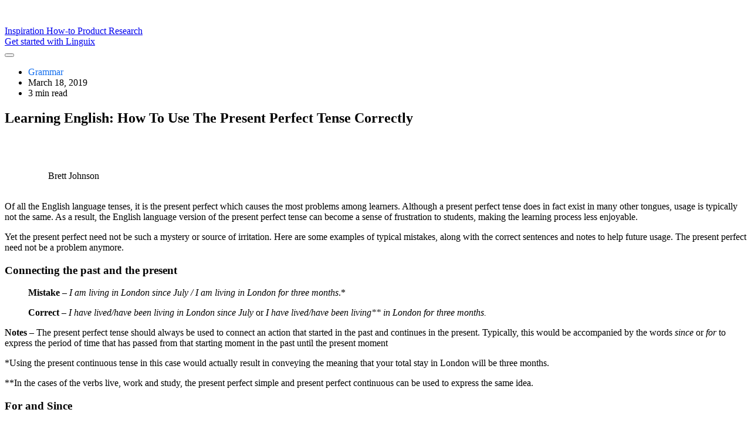

--- FILE ---
content_type: text/html; charset=UTF-8
request_url: https://linguix.com/blog/how-to-use-the-present-perfect-tense-correctly/
body_size: 9772
content:
<!DOCTYPE html>
<html lang="en">
<head>
    <meta charset="utf-8">
    <meta http-equiv="X-UA-Compatible" content="IE=edge">
    <meta name="viewport" content="width=device-width, initial-scale=1">
    <meta name="theme-color" content="#ffffff">
    <link media="all" href="https://linguix.com/blog/wp-content/cache/autoptimize/css/autoptimize_0987bd9f4c5fad68ffd5b8c5a2815ecb.css" rel="stylesheet"><title>Learning English: How To Use The Present Perfect Tense Correctly - Linguix Blog</title>
    
    <link rel="preconnect" href="https://fonts.googleapis.com">
    <link rel="preconnect" href="https://fonts.gstatic.com" crossorigin>
    <link href="https://fonts.googleapis.com/css2?family=Inter:wght@400;500;600;700&family=Manrope:wght@700&display=swap"
            rel="stylesheet">


    
    <meta name='robots' content='index, follow, max-image-preview:large, max-snippet:-1, max-video-preview:-1' />
	
	
	<!-- This site is optimized with the Yoast SEO Premium plugin v20.8 (Yoast SEO v24.8.1) - https://yoast.com/wordpress/plugins/seo/ -->
	<link rel="canonical" href="https://linguix.com/blog/how-to-use-the-present-perfect-tense-correctly/" />
	<meta property="og:locale" content="en_US" />
	<meta property="og:type" content="article" />
	<meta property="og:title" content="Learning English: How To Use The Present Perfect Tense Correctly" />
	<meta property="og:description" content="Of all the English language tenses, it is the present perfect which causes the most problems among learners. Although a present perfect tense does in fact exist in many other tongues, usage is typically not the same. As a result, the English language version of the present perfect tense can become a sense of frustration [&hellip;]" />
	<meta property="og:url" content="https://linguix.com/blog/how-to-use-the-present-perfect-tense-correctly/" />
	<meta property="og:site_name" content="Linguix Blog" />
	<meta property="article:published_time" content="2019-03-18T11:35:37+00:00" />
	<meta property="article:modified_time" content="2020-05-18T14:19:17+00:00" />
	<meta property="og:image" content="https://linguix.com/blog/wp-content/uploads/2019/03/IMG_5343.jpg" />
	<meta property="og:image:width" content="800" />
	<meta property="og:image:height" content="600" />
	<meta property="og:image:type" content="image/jpeg" />
	<meta name="author" content="Brett Johnson" />
	<meta name="twitter:card" content="summary_large_image" />
	<meta name="twitter:label1" content="Written by" />
	<meta name="twitter:data1" content="Brett Johnson" />
	<meta name="twitter:label2" content="Est. reading time" />
	<meta name="twitter:data2" content="4 minutes" />
	<script type="application/ld+json" class="yoast-schema-graph">{"@context":"https://schema.org","@graph":[{"@type":"WebPage","@id":"https://linguix.com/blog/how-to-use-the-present-perfect-tense-correctly/","url":"https://linguix.com/blog/how-to-use-the-present-perfect-tense-correctly/","name":"Learning English: How To Use The Present Perfect Tense Correctly - Linguix Blog","isPartOf":{"@id":"https://linguix.com/blog/#website"},"primaryImageOfPage":{"@id":"https://linguix.com/blog/how-to-use-the-present-perfect-tense-correctly/#primaryimage"},"image":{"@id":"https://linguix.com/blog/how-to-use-the-present-perfect-tense-correctly/#primaryimage"},"thumbnailUrl":"https://linguix.com/blog/wp-content/uploads/2019/03/IMG_5343.jpg","datePublished":"2019-03-18T11:35:37+00:00","dateModified":"2020-05-18T14:19:17+00:00","author":{"@id":"https://linguix.com/blog/#/schema/person/2d25ff2c644630c3df69792e1c587e89"},"breadcrumb":{"@id":"https://linguix.com/blog/how-to-use-the-present-perfect-tense-correctly/#breadcrumb"},"inLanguage":"en-US","potentialAction":[{"@type":"ReadAction","target":["https://linguix.com/blog/how-to-use-the-present-perfect-tense-correctly/"]}]},{"@type":"ImageObject","inLanguage":"en-US","@id":"https://linguix.com/blog/how-to-use-the-present-perfect-tense-correctly/#primaryimage","url":"https://linguix.com/blog/wp-content/uploads/2019/03/IMG_5343.jpg","contentUrl":"https://linguix.com/blog/wp-content/uploads/2019/03/IMG_5343.jpg","width":800,"height":600},{"@type":"BreadcrumbList","@id":"https://linguix.com/blog/how-to-use-the-present-perfect-tense-correctly/#breadcrumb","itemListElement":[{"@type":"ListItem","position":1,"name":"Home","item":"https://linguix.com/blog/"},{"@type":"ListItem","position":2,"name":"Learning English: How To Use The Present Perfect Tense Correctly"}]},{"@type":"WebSite","@id":"https://linguix.com/blog/#website","url":"https://linguix.com/blog/","name":"Linguix Blog","description":"Writing about using technology to create content and build effective communications.","potentialAction":[{"@type":"SearchAction","target":{"@type":"EntryPoint","urlTemplate":"https://linguix.com/blog/?s={search_term_string}"},"query-input":{"@type":"PropertyValueSpecification","valueRequired":true,"valueName":"search_term_string"}}],"inLanguage":"en-US"},{"@type":"Person","@id":"https://linguix.com/blog/#/schema/person/2d25ff2c644630c3df69792e1c587e89","name":"Brett Johnson","image":{"@type":"ImageObject","inLanguage":"en-US","@id":"https://linguix.com/blog/#/schema/person/image/","url":"https://secure.gravatar.com/avatar/a882a0a2613bc1b3c03f6dfdeaca767c?s=96&d=monsterid&r=g","contentUrl":"https://secure.gravatar.com/avatar/a882a0a2613bc1b3c03f6dfdeaca767c?s=96&d=monsterid&r=g","caption":"Brett Johnson"},"url":"https://linguix.com/blog/author/brett-johnson/"}]}</script>
	<!-- / Yoast SEO Premium plugin. -->


<script type="text/javascript" id="wpp-js" src="https://linguix.com/blog/wp-content/plugins/wordpress-popular-posts/assets/js/wpp.min.js?ver=7.3.0" data-sampling="0" data-sampling-rate="100" data-api-url="https://linguix.com/blog/wp-json/wordpress-popular-posts" data-post-id="644" data-token="a73947bf93" data-lang="0" data-debug="0"></script>
<link rel="alternate" type="application/rss+xml" title="Linguix Blog &raquo; Learning English: How To Use The Present Perfect Tense Correctly Comments Feed" href="https://linguix.com/blog/how-to-use-the-present-perfect-tense-correctly/feed/" />
<script type="text/javascript">
/* <![CDATA[ */
window._wpemojiSettings = {"baseUrl":"https:\/\/s.w.org\/images\/core\/emoji\/15.0.3\/72x72\/","ext":".png","svgUrl":"https:\/\/s.w.org\/images\/core\/emoji\/15.0.3\/svg\/","svgExt":".svg","source":{"concatemoji":"https:\/\/linguix.com\/blog\/wp-includes\/js\/wp-emoji-release.min.js?ver=6.7.4"}};
/*! This file is auto-generated */
!function(i,n){var o,s,e;function c(e){try{var t={supportTests:e,timestamp:(new Date).valueOf()};sessionStorage.setItem(o,JSON.stringify(t))}catch(e){}}function p(e,t,n){e.clearRect(0,0,e.canvas.width,e.canvas.height),e.fillText(t,0,0);var t=new Uint32Array(e.getImageData(0,0,e.canvas.width,e.canvas.height).data),r=(e.clearRect(0,0,e.canvas.width,e.canvas.height),e.fillText(n,0,0),new Uint32Array(e.getImageData(0,0,e.canvas.width,e.canvas.height).data));return t.every(function(e,t){return e===r[t]})}function u(e,t,n){switch(t){case"flag":return n(e,"\ud83c\udff3\ufe0f\u200d\u26a7\ufe0f","\ud83c\udff3\ufe0f\u200b\u26a7\ufe0f")?!1:!n(e,"\ud83c\uddfa\ud83c\uddf3","\ud83c\uddfa\u200b\ud83c\uddf3")&&!n(e,"\ud83c\udff4\udb40\udc67\udb40\udc62\udb40\udc65\udb40\udc6e\udb40\udc67\udb40\udc7f","\ud83c\udff4\u200b\udb40\udc67\u200b\udb40\udc62\u200b\udb40\udc65\u200b\udb40\udc6e\u200b\udb40\udc67\u200b\udb40\udc7f");case"emoji":return!n(e,"\ud83d\udc26\u200d\u2b1b","\ud83d\udc26\u200b\u2b1b")}return!1}function f(e,t,n){var r="undefined"!=typeof WorkerGlobalScope&&self instanceof WorkerGlobalScope?new OffscreenCanvas(300,150):i.createElement("canvas"),a=r.getContext("2d",{willReadFrequently:!0}),o=(a.textBaseline="top",a.font="600 32px Arial",{});return e.forEach(function(e){o[e]=t(a,e,n)}),o}function t(e){var t=i.createElement("script");t.src=e,t.defer=!0,i.head.appendChild(t)}"undefined"!=typeof Promise&&(o="wpEmojiSettingsSupports",s=["flag","emoji"],n.supports={everything:!0,everythingExceptFlag:!0},e=new Promise(function(e){i.addEventListener("DOMContentLoaded",e,{once:!0})}),new Promise(function(t){var n=function(){try{var e=JSON.parse(sessionStorage.getItem(o));if("object"==typeof e&&"number"==typeof e.timestamp&&(new Date).valueOf()<e.timestamp+604800&&"object"==typeof e.supportTests)return e.supportTests}catch(e){}return null}();if(!n){if("undefined"!=typeof Worker&&"undefined"!=typeof OffscreenCanvas&&"undefined"!=typeof URL&&URL.createObjectURL&&"undefined"!=typeof Blob)try{var e="postMessage("+f.toString()+"("+[JSON.stringify(s),u.toString(),p.toString()].join(",")+"));",r=new Blob([e],{type:"text/javascript"}),a=new Worker(URL.createObjectURL(r),{name:"wpTestEmojiSupports"});return void(a.onmessage=function(e){c(n=e.data),a.terminate(),t(n)})}catch(e){}c(n=f(s,u,p))}t(n)}).then(function(e){for(var t in e)n.supports[t]=e[t],n.supports.everything=n.supports.everything&&n.supports[t],"flag"!==t&&(n.supports.everythingExceptFlag=n.supports.everythingExceptFlag&&n.supports[t]);n.supports.everythingExceptFlag=n.supports.everythingExceptFlag&&!n.supports.flag,n.DOMReady=!1,n.readyCallback=function(){n.DOMReady=!0}}).then(function(){return e}).then(function(){var e;n.supports.everything||(n.readyCallback(),(e=n.source||{}).concatemoji?t(e.concatemoji):e.wpemoji&&e.twemoji&&(t(e.twemoji),t(e.wpemoji)))}))}((window,document),window._wpemojiSettings);
/* ]]> */
</script>








<script type="text/javascript" src="https://linguix.com/blog/wp-includes/js/jquery/jquery.min.js?ver=3.7.1" id="jquery-core-js"></script>


<link rel="https://api.w.org/" href="https://linguix.com/blog/wp-json/" /><link rel="alternate" title="JSON" type="application/json" href="https://linguix.com/blog/wp-json/wp/v2/posts/644" /><link rel="EditURI" type="application/rsd+xml" title="RSD" href="https://linguix.com/blog/xmlrpc.php?rsd" />
<link rel='shortlink' href='https://linguix.com/blog/?p=644' />
<link rel="alternate" title="oEmbed (JSON)" type="application/json+oembed" href="https://linguix.com/blog/wp-json/oembed/1.0/embed?url=https%3A%2F%2Flinguix.com%2Fblog%2Fhow-to-use-the-present-perfect-tense-correctly%2F" />
<link rel="alternate" title="oEmbed (XML)" type="text/xml+oembed" href="https://linguix.com/blog/wp-json/oembed/1.0/embed?url=https%3A%2F%2Flinguix.com%2Fblog%2Fhow-to-use-the-present-perfect-tense-correctly%2F&#038;format=xml" />
    
            
            <link rel="amphtml" href="https://linguix.com/blog/how-to-use-the-present-perfect-tense-correctly/amp/">
    <!-- Google Tag Manager -->
    <script>(function(w,d,s,l,i){w[l]=w[l]||[];w[l].push({'gtm.start':
                new Date().getTime(),event:'gtm.js'});var f=d.getElementsByTagName(s)[0],
            j=d.createElement(s),dl=l!='dataLayer'?'&l='+l:'';j.async=true;j.src=
            'https://www.googletagmanager.com/gtm.js?id='+i+dl;f.parentNode.insertBefore(j,f);
        })(window,document,'script','dataLayer','GTM-T9G6TVH');</script>
    <!-- End Google Tag Manager -->

    


    <meta property="og:site_name" content="Word Order — Linguix Blog" />
</head>
<body>
<!-- Google Tag Manager (noscript) -->
<noscript><iframe src="https://www.googletagmanager.com/ns.html?id=GTM-T9G6TVH"
                  height="0" width="0" style="display:none;visibility:hidden"></iframe></noscript>
<!-- End Google Tag Manager (noscript) -->





<div class="ab-Wrapper">
     <div class="ab-Header">
        <div class="ab-Row ab-HeaderWrapper">
            <a href="/blog/" class="ab-HeaderLogo">
                <noscript><img width="101" height="32" src="https://linguix.com/blog/wp-content/themes/newblog/public/linguix-logotype-blog.svg" alt="Linguix"></noscript><img class="lazyload" width="101" height="32" src='data:image/svg+xml,%3Csvg%20xmlns=%22http://www.w3.org/2000/svg%22%20viewBox=%220%200%20101%2032%22%3E%3C/svg%3E' data-src="https://linguix.com/blog/wp-content/themes/newblog/public/linguix-logotype-blog.svg" alt="Linguix">
            </a>
            <nav class="ab-HeaderNav">

                <a href="/blog/category/inspiration/" class="ab-HeaderNavLink">
                    Inspiration
                </a>
                <a href="/blog/category/how-to/" class="ab-HeaderNavLink">
                    How-to
                </a>
                <a href="/blog/category/product/" class="ab-HeaderNavLink">
                    Product
                </a>
                <a href="/blog/category/research/" class="ab-HeaderNavLink">
                    Research
                </a>



            </nav>
            <div class="ab-HeaderButtons">
                <a href="/signup?from=blog" target="_blank" class="ab-Btn ab-BtnAccent">
                    Get started with Linguix
                </a>
            </div>
            <button onclick="document.querySelector('.ab-HeaderNav')?.classList.toggle('isOpened')"
                    class="ab-HeaderBurger"></button>
        </div>
    </div>









<div class="ab-Content ab-Blog"  itemscope itemtype="http://schema.org/Article">
       <article class="ab-Row" >
        <div class="ab-BlogHeading">
            <ul class="ab-BlogHeadingInfo">
                <li>
                    <a class="theme" style="color:#1570EF; text-decoration: none; " href="https://linguix.com/blog/category/grammar/">Grammar</a><br>                </li>
                <li> <time itemprop="datePublished" datetime="2019-03-18">March 18, 2019</time></li>
                <li>
                    3 min                    read</li>
            </ul>
            <h1 class="ab-BlogHeadingTitle" itemprop="headline">
                Learning English: How To Use The Present Perfect Tense Correctly            </h1>
            <div class="ab-BlogHeadingAuthor" itemprop="author">
                <noscript><img alt='' src='https://secure.gravatar.com/avatar/a882a0a2613bc1b3c03f6dfdeaca767c?s=70&#038;d=monsterid&#038;r=g' srcset='https://secure.gravatar.com/avatar/a882a0a2613bc1b3c03f6dfdeaca767c?s=140&#038;d=monsterid&#038;r=g 2x' class='avatar avatar-70 photo nk-circle' height='70' width='70' decoding='async'/></noscript><img alt='' src='data:image/svg+xml,%3Csvg%20xmlns=%22http://www.w3.org/2000/svg%22%20viewBox=%220%200%2070%2070%22%3E%3C/svg%3E' data-src='https://secure.gravatar.com/avatar/a882a0a2613bc1b3c03f6dfdeaca767c?s=70&#038;d=monsterid&#038;r=g' data-srcset='https://secure.gravatar.com/avatar/a882a0a2613bc1b3c03f6dfdeaca767c?s=140&#038;d=monsterid&#038;r=g 2x' class='lazyload avatar avatar-70 photo nk-circle' height='70' width='70' decoding='async'/>                Brett Johnson            </div>
        </div>
        <div class="ab-BlogArticle" itemprop="articleBody">
                            <img src="https://linguix.com/blog/wp-content/uploads/2019/03/IMG_5343.jpg" class="full text-pages__img wp-post-image" alt="" decoding="async" fetchpriority="high" />            
            
<p>Of all the English language tenses, it is the present perfect which causes the most problems among learners. Although a present perfect tense does in fact exist in many other tongues, usage is typically not the same. As a result, the English language version of the present perfect tense can become a sense of frustration to students, making the learning process less enjoyable.<br></p>



<p>Yet the present perfect need not be such a mystery or source of irritation. Here are some examples of typical mistakes, along with the correct sentences and notes to help future usage. The present perfect need not be a problem anymore.<br></p>



<h3 class="wp-block-heading"><strong>Connecting the past and the present</strong></h3>



<blockquote class="wp-block-quote is-layout-flow wp-block-quote-is-layout-flow"><p><strong>Mistake</strong> – <em>I am living in London since July / I am living in London for three months</em>.*</p><p><strong>Correct</strong> – <em>I have lived/have been living in London since July</em> or <em>I have lived/have been living** in London for three months.</em><br></p></blockquote>



<p><strong>Notes</strong> – The present perfect tense should always be used to connect an action that started in the past and continues in the present. Typically, this would be accompanied by the words <em>since </em>or <em>for</em> to express the period of time that has passed from that starting moment in the past until the present moment<br></p>



<p>*Using the present continuous tense in this case would actually result in conveying the meaning that your total stay in London will be three months.<br></p>



<p>**In the cases of the verbs live, work and study, the present perfect simple and present perfect continuous can be used to express the same idea.<br></p>



<h3 class="wp-block-heading"><strong>For and Since</strong></h3>



<blockquote class="wp-block-quote is-layout-flow wp-block-quote-is-layout-flow"><p><strong>Mistake</strong> – <em>I have lived/have been living in London since three months.</em></p><p><strong>Correct</strong> – <em>I have lived/have been living in London since</em> July or <em>I have lived/have been living in London for three months.</em><br></p></blockquote>



<p><strong>Notes</strong> – <em>Since</em> is used to convey the starting point of an action, <em>for</em> is used to convey the period of time that has elapsed.</p></p>



    



<h3 class="wp-block-heading"><strong>Stating definitive moments in the past</strong></h3>



<blockquote class="wp-block-quote is-layout-flow wp-block-quote-is-layout-flow"><p><strong>Mistake</strong> – <em>I have been to Italy last year.</em></p><p><strong>Correct</strong> – <em>I went to Italy last year.</em><br></p></blockquote>



<p><strong>Notes</strong> – Present perfect is never used in connection to a specific time in the past. Immediately a specific past time reference is given, only the past simple tense can be used. However, present perfect can be used to express an action in the past in order to show that a particular experience has taken place, or to show the number of times an action has taken place.<br></p>



<p><strong>For example</strong> – I have been to Italy (life experience) or I have been to Italy three times (number of times)</p>



<figure class="wp-block-pullquote"><blockquote><p><strong>Use&nbsp;</strong><a href="https://linguix.com/premium"><strong>Linguix.com Premium</strong></a><strong> to receive advanced grammar (including tense issues!), spelling, and style checks, access content template library, and get your writing fixed everywhere on the web!</strong><br></p></blockquote></figure>



<h3 class="wp-block-heading"><strong>Speaking about past actions with present consequences</strong></h3>



<blockquote class="wp-block-quote is-layout-flow wp-block-quote-is-layout-flow"><p><strong>Mistake</strong> – <em>Joe changed jobs.</em></p><p><strong>Correct</strong> – <em>Joe has changed jobs</em> (as a present consequence, he has a new job).<br></p></blockquote>



<p><strong>Notes</strong> – Using past simple in the above example renders the action inconsequential to the present, which clearly is not the purpose of the information that is being given. Also, never use a past time reference in connection with the present perfect, so in this case use past simple.<br></p>



<p><strong>For example</strong> – <em>Joe changed jobs last week.</em><br></p></p>



<h3 class="wp-block-heading"><strong>Using present perfect simple and present perfect continuous</strong></h3>



<blockquote class="wp-block-quote is-layout-flow wp-block-quote-is-layout-flow"><p><strong>Mistake</strong> – <em>It has rained.</em></p><p><strong>Correct </strong>– <em>It has been raining.</em><br></p></blockquote>



<p><strong>Notes</strong> – Why would you say something like this? The answer is because you want to emphasise the consequence, which in this case would be that the ground is wet. Using the present perfect simple puts the focus on the action, rather than the consequence of that action.<br></p>



<p><strong>Additional notes</strong> – Also use present perfect continuous when you want to emphasise the period of time that the action was in progress, or to emphasise that the action is not finished.<br></p>



<p><strong>For example</strong> – <em>I have been waiting for ages</em> or <em>I have been watching a movie</em> (i.e., the movie is not finished. <em>I have watched a movie</em> would infer you watched until the end)<br></p>



<h3 class="wp-block-heading"><strong>Already and just</strong></h3>



<blockquote class="wp-block-quote is-layout-flow wp-block-quote-is-layout-flow"><p><strong>Mistake</strong> – <em>I have seen it yet.</em></p><p><strong>Correct </strong>– <em>I have already seen it.</em><br></p></blockquote>



<p><strong>Note</strong> – <em>Yet</em> is only used in negative and interrogative sentences. <em>Already</em> can be used in interrogative sentences (although <em>yet </em>is favoured) but is much more commonly used in affirmative sentences.<br></p>












<div style="margin: 2em 0 0.85em;
    font-weight: 700;
    font-size: 2.8rem;
    line-height: 129%;
    color: var(--linguix-base-black);">Try our innovative writing AI today:</div>
            
            <div class="ab-GrammarCheckIntroWidget">
                <div style="width: 1070px; max-width: 100%; height: 506px; ">
                    <iframe id="checkerWidget" class="lx-embed-iframe" style="border-radius: 15px;border: 2px solid #eaecf0;"   referrerpolicy="origin"
                            width="100%" height="560" frameborder="0"></iframe>
                </div>
            </div>


            

        </div>
    </article>
      

 
    <section class="ab-BlogWidget">
        <div class="ab-Row">
            <div class="ab-BlogWidgetHead">
                <h2 class="ab-BlogWidgetTitle">
                    More from Linguix Blog
                </h2>
                <a href="/blog/" class="ab-BlogWidgetLink">
                    All posts
                    <svg width="24" height="24" viewBox="0 0 24 24" fill="none" xmlns="http://www.w3.org/2000/svg">
                        <path d="M4 12H20M20 12L14 6M20 12L14 18" stroke="#1570EF" stroke-width="1.5" stroke-linecap="round" stroke-linejoin="round"/>
                    </svg>
                </a>
            </div>

            <div class="ab-BlogGrid ab-BlogWidgetGrid">

           
                    <a href="https://linguix.com/blog/legal-document-simplifier-how-ai-powered-writing-assistants-make-contracts-easy-to-understand/" class="ab-BlogItem">
                            <span class="ab-BlogItemPreview">
                                                                  <noscript><img src="https://linguix.com/blog/wp-content/uploads/2025/04/Contract-simplifier-1.png" class=" wp-post-image" alt="Contract simplifier and Grammar Check API" decoding="async" srcset="https://linguix.com/blog/wp-content/uploads/2025/04/Contract-simplifier-1.png 800w, https://linguix.com/blog/wp-content/uploads/2025/04/Contract-simplifier-1-350x233.png 350w, https://linguix.com/blog/wp-content/uploads/2025/04/Contract-simplifier-1-768x512.png 768w, https://linguix.com/blog/wp-content/uploads/2025/04/Contract-simplifier-1-600x400.png 600w" sizes="(max-width: 800px) 100vw, 800px" /></noscript><img src='data:image/svg+xml,%3Csvg%20xmlns=%22http://www.w3.org/2000/svg%22%20viewBox=%220%200%20210%20140%22%3E%3C/svg%3E' data-src="https://linguix.com/blog/wp-content/uploads/2025/04/Contract-simplifier-1.png" class="lazyload  wp-post-image" alt="Contract simplifier and Grammar Check API" decoding="async" data-srcset="https://linguix.com/blog/wp-content/uploads/2025/04/Contract-simplifier-1.png 800w, https://linguix.com/blog/wp-content/uploads/2025/04/Contract-simplifier-1-350x233.png 350w, https://linguix.com/blog/wp-content/uploads/2025/04/Contract-simplifier-1-768x512.png 768w, https://linguix.com/blog/wp-content/uploads/2025/04/Contract-simplifier-1-600x400.png 600w" data-sizes="(max-width: 800px) 100vw, 800px" />                                                           </span>
                        <span class="ab-BlogItemCategory">
                                  <span class="truncate" style="float: left">
                                      
                                   AI Trends                                </span>
                            </span>
                        <span class="ab-BlogItemTitle">
                           Legal Document Simplifier: How AI-Powered Writing Assistants Make Contracts Easy to Understand                            </span>
                    </a>




            
                    <a href="https://linguix.com/blog/upgrading-customer-support-with-linguix-for-business-5-ways-to-excel/" class="ab-BlogItem">
                            <span class="ab-BlogItemPreview">
                                                                  <noscript><img src="https://linguix.com/blog/wp-content/uploads/2024/09/Banner-1.1-AI-writing.png" class=" wp-post-image" alt="" decoding="async" srcset="https://linguix.com/blog/wp-content/uploads/2024/09/Banner-1.1-AI-writing.png 1200w, https://linguix.com/blog/wp-content/uploads/2024/09/Banner-1.1-AI-writing-350x263.png 350w, https://linguix.com/blog/wp-content/uploads/2024/09/Banner-1.1-AI-writing-1024x768.png 1024w, https://linguix.com/blog/wp-content/uploads/2024/09/Banner-1.1-AI-writing-768x576.png 768w, https://linguix.com/blog/wp-content/uploads/2024/09/Banner-1.1-AI-writing-600x450.png 600w" sizes="(max-width: 1200px) 100vw, 1200px" /></noscript><img src='data:image/svg+xml,%3Csvg%20xmlns=%22http://www.w3.org/2000/svg%22%20viewBox=%220%200%20210%20140%22%3E%3C/svg%3E' data-src="https://linguix.com/blog/wp-content/uploads/2024/09/Banner-1.1-AI-writing.png" class="lazyload  wp-post-image" alt="" decoding="async" data-srcset="https://linguix.com/blog/wp-content/uploads/2024/09/Banner-1.1-AI-writing.png 1200w, https://linguix.com/blog/wp-content/uploads/2024/09/Banner-1.1-AI-writing-350x263.png 350w, https://linguix.com/blog/wp-content/uploads/2024/09/Banner-1.1-AI-writing-1024x768.png 1024w, https://linguix.com/blog/wp-content/uploads/2024/09/Banner-1.1-AI-writing-768x576.png 768w, https://linguix.com/blog/wp-content/uploads/2024/09/Banner-1.1-AI-writing-600x450.png 600w" data-sizes="(max-width: 1200px) 100vw, 1200px" />                                                           </span>
                        <span class="ab-BlogItemCategory">
                                  <span class="truncate" style="float: left">
                                      
                                   Grammar                                </span>
                            </span>
                        <span class="ab-BlogItemTitle">
                           Upgrading Customer Support with Linguix for Business: 5 Ways to Excel                            </span>
                    </a>




            
                    <a href="https://linguix.com/blog/linguix-vs-writer-com-grammar-checking-benchmarking-analysis/" class="ab-BlogItem">
                            <span class="ab-BlogItemPreview">
                                                                  <noscript><img src="https://linguix.com/blog/wp-content/uploads/2022/11/Cover.png" class=" wp-post-image" alt="" decoding="async" srcset="https://linguix.com/blog/wp-content/uploads/2022/11/Cover.png 4080w, https://linguix.com/blog/wp-content/uploads/2022/11/Cover-350x205.png 350w, https://linguix.com/blog/wp-content/uploads/2022/11/Cover-1024x599.png 1024w, https://linguix.com/blog/wp-content/uploads/2022/11/Cover-768x450.png 768w, https://linguix.com/blog/wp-content/uploads/2022/11/Cover-600x351.png 600w, https://linguix.com/blog/wp-content/uploads/2022/11/Cover-1536x899.png 1536w, https://linguix.com/blog/wp-content/uploads/2022/11/Cover-2048x1199.png 2048w" sizes="(max-width: 4080px) 100vw, 4080px" /></noscript><img src='data:image/svg+xml,%3Csvg%20xmlns=%22http://www.w3.org/2000/svg%22%20viewBox=%220%200%20210%20140%22%3E%3C/svg%3E' data-src="https://linguix.com/blog/wp-content/uploads/2022/11/Cover.png" class="lazyload  wp-post-image" alt="" decoding="async" data-srcset="https://linguix.com/blog/wp-content/uploads/2022/11/Cover.png 4080w, https://linguix.com/blog/wp-content/uploads/2022/11/Cover-350x205.png 350w, https://linguix.com/blog/wp-content/uploads/2022/11/Cover-1024x599.png 1024w, https://linguix.com/blog/wp-content/uploads/2022/11/Cover-768x450.png 768w, https://linguix.com/blog/wp-content/uploads/2022/11/Cover-600x351.png 600w, https://linguix.com/blog/wp-content/uploads/2022/11/Cover-1536x899.png 1536w, https://linguix.com/blog/wp-content/uploads/2022/11/Cover-2048x1199.png 2048w" data-sizes="(max-width: 4080px) 100vw, 4080px" />                                                           </span>
                        <span class="ab-BlogItemCategory">
                                  <span class="truncate" style="float: left">
                                      
                                   Grammar                                </span>
                            </span>
                        <span class="ab-BlogItemTitle">
                           Linguix vs. Writer.com: Grammar Checking Benchmarking Analysis                            </span>
                    </a>




            





            </div>
        </div>
    </section>



      
</div>








<script>

    document.addEventListener("DOMContentLoaded", function() {
        var widgetUrl = "https://app.linguix.com/embed-grammar#apiKey=0680df49-4521-4e5d-a996-3d42812a907e&initialText=%0ACheck%20yourself%3A%20how%20to%20spell%20these%20words%20and%20phrases%3F%0A%E2%80%9CWe%20just%20need%20to%20collect%20our%20bags%20at%20bagagge%20reclaim%2C%20and%20then%20we%20will%20leave%20the%20airport.%E2%80%9D%0A%E2%80%9CWe%20starting%20to%20board%2C%20so%20we%20have%20no%20more%20time%20for%20shopping.%E2%80%9D%0A%E2%80%9CI%20only%20have%20a%20carry-on%20bag%20so%20I%20don%E2%80%99t%20need%20to%20wait%20for%20a%20suitcase%20when%20I%20arrive.%E2%80%9D%0A%E2%80%9CIf%20you%20are%20want%20to%20get%20a%20good%20price%20on%20your%20ticket%2C%20it%20is%20important%20to%20book%20many%20months%20before%20you%20travel.%E2%80%9D%0A&from=blog";
        var checkerWidget = document.getElementById("checkerWidget");

        if (checkerWidget) {
            checkerWidget.setAttribute("src", widgetUrl);
        }
    });


        window.addEventListener('message', function(messageEvent) {
        var message = messageEvent.data;
        if (message && message.$lx && message.$event) {
        if(message.$event.action && message.$event.action=='signup'){
        window.location.href='/signup?from=blog';
    }
        if(message.$event.action && message.$event.action=='upgrade'){
        window.location.href='/upgrade?from=blog';
    }
    }
    }, false);
</script>


<!--footer-->
<!-- begin footer-->

<footer class="ab-Footer">
    <div class="ab-FooterWrapper ab-Row">
        <div class="ab-FooterMain">
            <a href="https://linguix.com" class="ab-FooterLogo">
                <noscript><img width="101" height="30" src="https://linguix.com/blog/wp-content/themes/newblog/public/linguix-logotype-white.svg" alt="Logotype"></noscript><img class="lazyload" width="101" height="30" src='data:image/svg+xml,%3Csvg%20xmlns=%22http://www.w3.org/2000/svg%22%20viewBox=%220%200%20101%2030%22%3E%3C/svg%3E' data-src="https://linguix.com/blog/wp-content/themes/newblog/public/linguix-logotype-white.svg" alt="Logotype">
            </a>
            <div class="ab-FooterSocials">
                <a href="https://www.facebook.com/linguix" rel="nofollow" target="_blank" class="ab-FooterSocialsLink">
                    <noscript><img width="24" height="24" src="https://linguix.com/blog/wp-content/themes/newblog/public/socials/facebook.svg" alt="Facebook"></noscript><img class="lazyload" width="24" height="24" src='data:image/svg+xml,%3Csvg%20xmlns=%22http://www.w3.org/2000/svg%22%20viewBox=%220%200%2024%2024%22%3E%3C/svg%3E' data-src="https://linguix.com/blog/wp-content/themes/newblog/public/socials/facebook.svg" alt="Facebook">
                </a>
                <a href="https://www.instagram.com/linguixai/" rel="nofollow" target="_blank" class="ab-FooterSocialsLink">
                    <noscript><img width="24" height="24" src="https://linguix.com/blog/wp-content/themes/newblog/public/socials/instagram.svg" alt="Instagram"></noscript><img class="lazyload" width="24" height="24" src='data:image/svg+xml,%3Csvg%20xmlns=%22http://www.w3.org/2000/svg%22%20viewBox=%220%200%2024%2024%22%3E%3C/svg%3E' data-src="https://linguix.com/blog/wp-content/themes/newblog/public/socials/instagram.svg" alt="Instagram">
                </a>
                <a href="https://twitter.com/LinguixAI" rel="nofollow" target="_blank" class="ab-FooterSocialsLink">
                    <noscript><img width="24" height="24" src="https://linguix.com/blog/wp-content/themes/newblog/public/socials/twitter.svg" alt="Twitter"></noscript><img class="lazyload" width="24" height="24" src='data:image/svg+xml,%3Csvg%20xmlns=%22http://www.w3.org/2000/svg%22%20viewBox=%220%200%2024%2024%22%3E%3C/svg%3E' data-src="https://linguix.com/blog/wp-content/themes/newblog/public/socials/twitter.svg" alt="Twitter">
                </a>
                <a href="https://www.linkedin.com/company/linguix-grammar" rel="nofollow" target="_blank" class="ab-FooterSocialsLink">
                    <noscript><img width="24" height="24" src="https://linguix.com/blog/wp-content/themes/newblog/public/socials/linkedin.svg" alt="Linkedin"></noscript><img class="lazyload" width="24" height="24" src='data:image/svg+xml,%3Csvg%20xmlns=%22http://www.w3.org/2000/svg%22%20viewBox=%220%200%2024%2024%22%3E%3C/svg%3E' data-src="https://linguix.com/blog/wp-content/themes/newblog/public/socials/linkedin.svg" alt="Linkedin">
                </a>
            </div>
            <div class="ab-FooterCopyrights">
                ©2026 Textly, Inc.
            </div>
        </div>
        <nav class="ab-FooterNav">
            <div class="ab-FooterNavColumn" style="min-width: 130px;">
                <button onclick="this.parentElement.classList.toggle('isOpened')" class="ab-FooterNavTitle">
                    Product
                </button>
                <a href="/apps" class="ab-FooterNavLink"> Linguix Apps </a>
                <a href="https://turbo.linguix.com" target="_blank" class="ab-FooterNavLink"> Shortcuts </a>
                <a href="/pricing" class="ab-FooterNavLink"> Pricing </a>
                <a href="/content-marketing" class="ab-FooterNavLink">Content Marketing</a>
                <a href="/white-label" class="ab-FooterNavLink"> White Label </a>
            </div>
            <div class="ab-FooterNavColumn" style="min-width: 230px">
                <button onclick="this.parentElement.classList.toggle('isOpened')" class="ab-FooterNavTitle">
                    Free Tools
                </button>
                <a href="/grammar-check" class="ab-FooterNavLink"> Grammar Checker for English</a>
                <a href="/grammar-check-spanish" class="ab-FooterNavLink"> Grammar Checker for Spanish </a>
                <a href="/grammar-check-german" class="ab-FooterNavLink"> Grammar Checker for German </a>
                <a href="/grammar-check-french" class="ab-FooterNavLink"> Grammar Checker for French </a>
                <a href="/grammar-check-portuguese" class="ab-FooterNavLink"> Grammar Checker for Portuguese </a>
                <a href="/grammar-check-polish" class="ab-FooterNavLink"> Grammar Checker for Polish </a>
            </div>
            <div class="ab-FooterNavColumn" style="min-width: 135px;">
                <button onclick="this.parentElement.classList.toggle('isOpened')" class="ab-FooterNavTitle">
                    Company
                </button>
                <div data-href="/page/contacts" class="ab-FooterNavLink dataFooterLink"> Contacts </div>
                <div data-href="/about" class="ab-FooterNavLink dataFooterLink"> About us </div>
                <div data-href="/affiliate" class="ab-FooterNavLink dataFooterLink"> Affiliate&nbsp;Program </div>
                <div data-href="/page/security" class="ab-FooterNavLink dataFooterLink"> Security </div>
                <div data-href="/page/terms" class="ab-FooterNavLink dataFooterLink"> Terms & Conditions </div>
                <div data-href="/page/privacy-policy" class="ab-FooterNavLink dataFooterLink"> Privacy Policy </div>
            </div>
            <div class="ab-FooterNavColumn" style="min-width: 100px;">
                <button onclick="this.parentElement.classList.toggle('isOpened')" class="ab-FooterNavTitle">
                    Resources
                </button>

                <div data-href="https://help.linguix.com/en/"  class="ab-FooterNavLink dataFooterLink"> Help center </div>
                <a href="/integrations" class="ab-FooterNavLink"> Integrations </a>
                <a href="/templates" class="ab-FooterNavLink"> Templates </a>
                <a href="/essay-checker" class="ab-FooterNavLink"> Essay checker </a>
                <a href="/paraphraser" class="ab-FooterNavLink"> Paraphraser </a>
            </div>
        </nav>
    </div>
</footer>
</div>






<noscript><style>.lazyload{display:none;}</style></noscript><script data-noptimize="1">window.lazySizesConfig=window.lazySizesConfig||{};window.lazySizesConfig.loadMode=1;</script><script async data-noptimize="1" src='https://linguix.com/blog/wp-content/plugins/autoptimize/classes/external/js/lazysizes.min.js?ao_version=3.1.13'></script>
<progress class="readingProgressbar" 
							data-height="3" 
							data-position="top" 
							data-custom-position="" 
							data-foreground="#dd9933" 
							data-background="" 
							value="0"></progress>
<script type="text/javascript" src="https://linguix.com/blog/wp-content/themes/newblog/js/jquery.min.js"></script>



<script type="text/javascript">
    //<![CDATA
    jQuery(document).ready(function($) {
        $('.dataFooterLink').click(function () {
            window.open($(this).data('href'));
            return false;
        });


        $('a').each(function() {
            var a = new RegExp('/' + window.location.host + '/');
            if (!a.test(this.href)) {
                $(this).click(function(event) {
                    event.preventDefault();
                    event.stopPropagation();
                    window.open(this.href, '_blank');
                });
            }
        });
        $('.tg').css('width', ''); // Remove the 'width' style from the table with class 'tg'
    });
    //]]>




    window.addEventListener('scroll', () => {
        if (document.body.getBoundingClientRect().top < -100) {
            document.querySelector('.ab-Header').classList.add('isScrolling');
        } else {
            document.querySelector('.ab-Header').classList.remove('isScrolling');
        }
    });


            (function () {
            const second = 1000,
            minute = second * 60,
            hour = minute * 60,
            day = hour * 24,
            timerWithDays = true;



            const countDown = parseInt( 1768607999000) ;
                // Check if the bannerSpringTimer element exists
                const bannerSpringTimerElement = document.querySelector('.bannerSpringTimer');
                if (!bannerSpringTimerElement) {
                    console.log('bannerSpringTimer element not found. Stopping the code.');
                    return;
                }

            const x = setInterval(function () {

            const now = new Date().getTime(),
            distance = countDown - now;

            document.getElementById("days").innerText = Math.floor(distance / (day)),
            document.getElementById("hours").innerText = Math.floor((distance % (day)) / (hour)),
            document.getElementById("minutes").innerText = Math.floor((distance % (hour)) / (minute)),
            document.getElementById("seconds").innerText = Math.floor((distance % (minute)) / second);



            if (distance < 0) {
            document.querySelector('.bannerSpringTimer').style.display = 'none';
            clearInterval(x);
        }
            //seconds
        }, 0)
        }());
</script>



<script defer src="https://linguix.com/blog/wp-content/cache/autoptimize/js/autoptimize_21bc9d1a60dfa579249d3b5f1c895874.js"></script></body>
</html>

<!--
Performance optimized by W3 Total Cache. Learn more: https://www.boldgrid.com/w3-total-cache/

Object Caching 9/189 objects using Memcached
Page Caching using Memcached 
Database Caching using Memcached

Served from: linguix.com @ 2026-01-15 19:12:39 by W3 Total Cache
-->

--- FILE ---
content_type: text/html
request_url: https://app.linguix.com/embed-grammar
body_size: 1633
content:
<!DOCTYPE html><html lang="en"><head>
    <meta charset="utf-8">
    <title>Linguix</title>
    <base href="/">

    <meta name="viewport" content="width=device-width, initial-scale=1, maximum-scale=1">
    <link rel="icon" type="image/x-icon" href="/favicon.ico">
    <link rel="manifest" href="/site.webmanifest">
    <link rel="apple-touch-icon" sizes="180x180" href="/assets/fav/apple-touch-icon.png">
    <link rel="icon" type="image/png" sizes="32x32" href="/assets/fav/favicon-32x32.png">
    <link rel="icon" type="image/png" sizes="16x16" href="/assets/fav/favicon-16x16.png">

    <meta property="lx:ext-id:chrome" content="ndgklmlnheedegipcohgcbjhhgddendc">
    <meta property="lx:ext-id:opera" content="agpjlhbjaoimfcikimneobbgpffjakmc">
    <meta property="lx:ext-id:edge" content="leocnlajcoknnfjjebmkboimgaadajcm">

    <script src="/assets/scripts/miro.js"></script>
    <script src="/assets/scripts/ext-auth.js"></script>
    <style id="bootstrapCss">
        gr-app * {
            display: none !important;
        }
        html, body {
            margin: 0;
            padding: 0;
            border-width: 0;
            width: 100%;
            height: 100%;
        }
        /*body::before {*/
        /*    font-family: sans-serif;*/
        /*    font-size: 14px;*/
        /*    position: fixed;*/
        /*    top: 10px;*/
        /*    left: 10px;*/
        /*    content: 'Loading...';*/
        /*}*/
    </style>
<style>@import"https://fonts.googleapis.com/css?family=Noto+Sans:400,400i,700,700i&subset=latin-ext";@import"https://fonts.googleapis.com/css?family=Oxygen:400,700&display=swap&subset=latin-ext";@import"https://fonts.googleapis.com/css2?family=Open+Sans:wght@400;600;700&display=swap";@import"https://fonts.googleapis.com/css2?family=Nunito+Sans:wght@300;400;600;700;800&display=swap";@import"https://fonts.googleapis.com/css2?family=Inter:wght@300;400;600;700;800&display=swap";@import"https://fonts.googleapis.com/css2?family=Jost:wght@700&display=swap";@import"https://fonts.googleapis.com/css2?family=Inter:wght@300;400;500;600;700;800&display=swap";@charset "UTF-8";html{box-sizing:border-box;-ms-text-size-adjust:100%;-webkit-text-size-adjust:100%;-webkit-font-smoothing:antialiased;-moz-osx-font-smoothing:grayscale}body{margin:0;padding:0}*,*:before,*:after{box-sizing:inherit}:root{--lx-turbo-bgcolor-main:#F9FAFB;--lx-turbo-bgcolor-hl:#fff;--lx-turbo-bgcolor-alt:#FFFFFF;--lx-turbo-bgcolor-ok:#d1fadf;--lx-turbo-bgcolor-hl-hover:#F4F3FF;--lx-turbo-bgcolor-premium:#fdb022;--lx-turbo-bgcolor-premium-hover:#eea320;--lx-turbo-color-main:#101828;--lx-turbo-color-alt:#475467;--lx-turbo-color-hl:#7a5af8;--lx-turbo-color-ok:#027A48;--lx-turbo-color-border:#EAECF0;--lx-turbo-bgcolor-shortcut-badge:#F2F4F7;--lx-turbo-bgcolor-shortcut-badge-hover:#F2F4F7;--lx-turbo-bgcolor-shortcut-hover:#FFFFFF;--lx-turbo-color-shortcut-text:#344054;--lx-turbo-color-input-shadow:#F9FAFB}html,body{margin:0;padding:0;height:100vh;min-height:fill-available;min-height:-webkit-fill-available;color:#000;background-color:#fff}@media (max-width: 768px){html,body{height:100%}}body{font-family:Noto Sans,sans-serif}body::-webkit-scrollbar{width:6px}body::-webkit-scrollbar-track{background:transparent}body::-webkit-scrollbar-thumb{border-radius:6px;background:rgba(100,100,100,.5)}body::-webkit-scrollbar-thumb:hover{background:rgba(100,100,100,.75)!important}:root{--white-color:#FFFFFF;--black-color:#191919;--accent-color:#48D99E;--grey-color:#C0C0C0;--purple-color:#694EF3;--blue-color:#4E8FF9;--pink-color:#FA4483;--background-color:#F8F8F8;--default-shadow:0px 4px 15px rgba(0, 0, 0, .07);--title-font:"Merriweather", sans-serif;--accent-font:"Nunito Sans", sans-serif;--default-transition-speed:.2s;--default-transition-timing-function:cubic-bezier(.25, .1, .25, 1)}</style><link rel="stylesheet" href="styles.d09068b8062f41ff.css" media="print" onload="this.media='all'"><noscript><link rel="stylesheet" href="styles.d09068b8062f41ff.css"></noscript></head>
<body>
<gr-app></gr-app>
<script>
    document.location.pathname.match(/^\/embed/) && document.documentElement.classList.add('--embed');

    if (!document.location.pathname.match(/^\/office/) && !document.location.pathname.match(/^\/outlook/)
        && !document.location.pathname.match(/^\/embed/)) {
        // noinspection JSUnusedLocalSymbols,ES6ConvertVarToLetConst
        var $buoop = {required: {e: -3, f: -5, o: -5, s: -2, c: -9}, insecure: true, unsupported: false, api: 2018.10};
        function $buo_f() {
            // noinspection ES6ConvertVarToLetConst
            var e = document.createElement("script");
            e.src = "//browser-update.org/update.min.js";
            document.body.appendChild(e);
        }
        try {
            document.addEventListener("DOMContentLoaded", $buo_f, false)
        } catch (e) {
            // noinspection JSUnresolvedFunction
            window.attachEvent("onload", $buo_f)
        }
    } else {
        var isIE11 = !!window.MSInputMethodContext && !!document.documentMode;
        if (isIE11) {
            window.location.replace('/officeaddin/ie.html');
        }
    }
</script>
<script src="runtime.1e37a7e2ffb75795.js" type="module"></script><script src="polyfills.34f7704722f56c5c.js" type="module"></script><script src="main.7843d6d0baf603b2.js" type="module"></script>

</body></html>

--- FILE ---
content_type: text/css
request_url: https://app.linguix.com/styles.d09068b8062f41ff.css
body_size: 58259
content:
@import"https://fonts.googleapis.com/css?family=Noto+Sans:400,400i,700,700i&subset=latin-ext";@import"https://fonts.googleapis.com/css?family=Oxygen:400,700&display=swap&subset=latin-ext";@import"https://fonts.googleapis.com/css2?family=Open+Sans:wght@400;600;700&display=swap";@import"https://fonts.googleapis.com/css2?family=Nunito+Sans:wght@300;400;600;700;800&display=swap";@import"https://fonts.googleapis.com/css2?family=Inter:wght@300;400;600;700;800&display=swap";@import"https://fonts.googleapis.com/css2?family=Jost:wght@700&display=swap";@import"https://fonts.googleapis.com/css2?family=Inter:wght@300;400;500;600;700;800&display=swap";.mat-ripple{overflow:hidden;position:relative}.mat-ripple:not(:empty){transform:translateZ(0)}.mat-ripple.mat-ripple-unbounded{overflow:visible}.mat-ripple-element{position:absolute;border-radius:50%;pointer-events:none;transition:opacity,transform 0ms cubic-bezier(0,0,.2,1);transform:scale3d(0,0,0)}.cdk-high-contrast-active .mat-ripple-element{display:none}.cdk-visually-hidden{border:0;clip:rect(0 0 0 0);height:1px;margin:-1px;overflow:hidden;padding:0;position:absolute;width:1px;white-space:nowrap;outline:0;-webkit-appearance:none;-moz-appearance:none;left:0}[dir=rtl] .cdk-visually-hidden{left:auto;right:0}.cdk-overlay-container,.cdk-global-overlay-wrapper{pointer-events:none;top:0;left:0;height:100%;width:100%}.cdk-overlay-container{position:fixed;z-index:1000}.cdk-overlay-container:empty{display:none}.cdk-global-overlay-wrapper{display:flex;position:absolute;z-index:1000}.cdk-overlay-pane{position:absolute;pointer-events:auto;box-sizing:border-box;z-index:1000;display:flex;max-width:100%;max-height:100%}.cdk-overlay-backdrop{position:absolute;inset:0;z-index:1000;pointer-events:auto;-webkit-tap-highlight-color:rgba(0,0,0,0);transition:opacity .4s cubic-bezier(.25,.8,.25,1);opacity:0}.cdk-overlay-backdrop.cdk-overlay-backdrop-showing{opacity:1}.cdk-high-contrast-active .cdk-overlay-backdrop.cdk-overlay-backdrop-showing{opacity:.6}.cdk-overlay-dark-backdrop{background:rgba(0,0,0,.32)}.cdk-overlay-transparent-backdrop{transition:visibility 1ms linear,opacity 1ms linear;visibility:hidden;opacity:1}.cdk-overlay-transparent-backdrop.cdk-overlay-backdrop-showing{opacity:0;visibility:visible}.cdk-overlay-backdrop-noop-animation{transition:none}.cdk-overlay-connected-position-bounding-box{position:absolute;z-index:1000;display:flex;flex-direction:column;min-width:1px;min-height:1px}.cdk-global-scrollblock{position:fixed;width:100%;overflow-y:scroll}textarea.cdk-textarea-autosize{resize:none}textarea.cdk-textarea-autosize-measuring{padding:2px 0!important;box-sizing:content-box!important;height:auto!important;overflow:hidden!important}textarea.cdk-textarea-autosize-measuring-firefox{padding:2px 0!important;box-sizing:content-box!important;height:0!important}@keyframes cdk-text-field-autofill-start{}@keyframes cdk-text-field-autofill-end{}.cdk-text-field-autofill-monitored:-webkit-autofill{animation:cdk-text-field-autofill-start 0s 1ms}.cdk-text-field-autofill-monitored:not(:-webkit-autofill){animation:cdk-text-field-autofill-end 0s 1ms}.mat-focus-indicator{position:relative}.mat-focus-indicator:before{inset:0;position:absolute;box-sizing:border-box;pointer-events:none;display:var(--mat-focus-indicator-display, none);border:var(--mat-focus-indicator-border-width, 3px) var(--mat-focus-indicator-border-style, solid) var(--mat-focus-indicator-border-color, transparent);border-radius:var(--mat-focus-indicator-border-radius, 4px)}.mat-focus-indicator:focus:before{content:""}.cdk-high-contrast-active{--mat-focus-indicator-display: block}.mat-mdc-focus-indicator{position:relative}.mat-mdc-focus-indicator:before{inset:0;position:absolute;box-sizing:border-box;pointer-events:none;display:var(--mat-mdc-focus-indicator-display, none);border:var(--mat-mdc-focus-indicator-border-width, 3px) var(--mat-mdc-focus-indicator-border-style, solid) var(--mat-mdc-focus-indicator-border-color, transparent);border-radius:var(--mat-mdc-focus-indicator-border-radius, 4px)}.mat-mdc-focus-indicator:focus:before{content:""}.cdk-high-contrast-active{--mat-mdc-focus-indicator-display: block}.mat-ripple-element{background-color:#0000001a}.mat-mdc-option{color:var(--mdc-theme-text-primary-on-background, rgba(0, 0, 0, .87))}.mat-mdc-option:hover:not(.mdc-list-item--disabled),.mat-mdc-option:focus:not(.mdc-list-item--disabled),.mat-mdc-option.mat-mdc-option-active,.mat-mdc-option.mdc-list-item--selected:not(.mat-mdc-option-multiple):not(.mdc-list-item--disabled){background:rgba(0,0,0,.04)}.mat-primary .mat-mdc-option.mdc-list-item--selected:not(.mdc-list-item--disabled) .mdc-list-item__primary-text{color:var(--mdc-theme-primary, #3f51b5)}.mat-accent .mat-mdc-option.mdc-list-item--selected:not(.mdc-list-item--disabled) .mdc-list-item__primary-text{color:var(--mdc-theme-secondary, #ff4081)}.mat-warn .mat-mdc-option.mdc-list-item--selected:not(.mdc-list-item--disabled) .mdc-list-item__primary-text{color:var(--mdc-theme-error, #f44336)}.mat-mdc-optgroup-label{color:var(--mdc-theme-text-primary-on-background, rgba(0, 0, 0, .87))}.mat-pseudo-checkbox-full{color:#0000008a}.mat-pseudo-checkbox-full.mat-pseudo-checkbox-disabled{color:#b0b0b0}.mat-primary .mat-pseudo-checkbox-checked.mat-pseudo-checkbox-minimal:after,.mat-primary .mat-pseudo-checkbox-indeterminate.mat-pseudo-checkbox-minimal:after{color:#3f51b5}.mat-primary .mat-pseudo-checkbox-checked.mat-pseudo-checkbox-full,.mat-primary .mat-pseudo-checkbox-indeterminate.mat-pseudo-checkbox-full{background:#3f51b5}.mat-primary .mat-pseudo-checkbox-checked.mat-pseudo-checkbox-full:after,.mat-primary .mat-pseudo-checkbox-indeterminate.mat-pseudo-checkbox-full:after{color:#fafafa}.mat-pseudo-checkbox-checked.mat-pseudo-checkbox-minimal:after,.mat-pseudo-checkbox-indeterminate.mat-pseudo-checkbox-minimal:after{color:#ff4081}.mat-pseudo-checkbox-checked.mat-pseudo-checkbox-full,.mat-pseudo-checkbox-indeterminate.mat-pseudo-checkbox-full{background:#ff4081}.mat-pseudo-checkbox-checked.mat-pseudo-checkbox-full:after,.mat-pseudo-checkbox-indeterminate.mat-pseudo-checkbox-full:after{color:#fafafa}.mat-accent .mat-pseudo-checkbox-checked.mat-pseudo-checkbox-minimal:after,.mat-accent .mat-pseudo-checkbox-indeterminate.mat-pseudo-checkbox-minimal:after{color:#ff4081}.mat-accent .mat-pseudo-checkbox-checked.mat-pseudo-checkbox-full,.mat-accent .mat-pseudo-checkbox-indeterminate.mat-pseudo-checkbox-full{background:#ff4081}.mat-accent .mat-pseudo-checkbox-checked.mat-pseudo-checkbox-full:after,.mat-accent .mat-pseudo-checkbox-indeterminate.mat-pseudo-checkbox-full:after{color:#fafafa}.mat-warn .mat-pseudo-checkbox-checked.mat-pseudo-checkbox-minimal:after,.mat-warn .mat-pseudo-checkbox-indeterminate.mat-pseudo-checkbox-minimal:after{color:#f44336}.mat-warn .mat-pseudo-checkbox-checked.mat-pseudo-checkbox-full,.mat-warn .mat-pseudo-checkbox-indeterminate.mat-pseudo-checkbox-full{background:#f44336}.mat-warn .mat-pseudo-checkbox-checked.mat-pseudo-checkbox-full:after,.mat-warn .mat-pseudo-checkbox-indeterminate.mat-pseudo-checkbox-full:after{color:#fafafa}.mat-pseudo-checkbox-disabled.mat-pseudo-checkbox-checked.mat-pseudo-checkbox-minimal:after,.mat-pseudo-checkbox-disabled.mat-pseudo-checkbox-indeterminate.mat-pseudo-checkbox-minimal:after{color:#b0b0b0}.mat-pseudo-checkbox-disabled.mat-pseudo-checkbox-checked.mat-pseudo-checkbox-full,.mat-pseudo-checkbox-disabled.mat-pseudo-checkbox-indeterminate.mat-pseudo-checkbox-full{background:#b0b0b0}.mat-app-background{background-color:#fafafa;color:#000000de}.mat-elevation-z0,.mat-mdc-elevation-specific.mat-elevation-z0{box-shadow:0 0 #0003,0 0 #00000024,0 0 #0000001f}.mat-elevation-z1,.mat-mdc-elevation-specific.mat-elevation-z1{box-shadow:0 2px 1px -1px #0003,0 1px 1px #00000024,0 1px 3px #0000001f}.mat-elevation-z2,.mat-mdc-elevation-specific.mat-elevation-z2{box-shadow:0 3px 1px -2px #0003,0 2px 2px #00000024,0 1px 5px #0000001f}.mat-elevation-z3,.mat-mdc-elevation-specific.mat-elevation-z3{box-shadow:0 3px 3px -2px #0003,0 3px 4px #00000024,0 1px 8px #0000001f}.mat-elevation-z4,.mat-mdc-elevation-specific.mat-elevation-z4{box-shadow:0 2px 4px -1px #0003,0 4px 5px #00000024,0 1px 10px #0000001f}.mat-elevation-z5,.mat-mdc-elevation-specific.mat-elevation-z5{box-shadow:0 3px 5px -1px #0003,0 5px 8px #00000024,0 1px 14px #0000001f}.mat-elevation-z6,.mat-mdc-elevation-specific.mat-elevation-z6{box-shadow:0 3px 5px -1px #0003,0 6px 10px #00000024,0 1px 18px #0000001f}.mat-elevation-z7,.mat-mdc-elevation-specific.mat-elevation-z7{box-shadow:0 4px 5px -2px #0003,0 7px 10px 1px #00000024,0 2px 16px 1px #0000001f}.mat-elevation-z8,.mat-mdc-elevation-specific.mat-elevation-z8{box-shadow:0 5px 5px -3px #0003,0 8px 10px 1px #00000024,0 3px 14px 2px #0000001f}.mat-elevation-z9,.mat-mdc-elevation-specific.mat-elevation-z9{box-shadow:0 5px 6px -3px #0003,0 9px 12px 1px #00000024,0 3px 16px 2px #0000001f}.mat-elevation-z10,.mat-mdc-elevation-specific.mat-elevation-z10{box-shadow:0 6px 6px -3px #0003,0 10px 14px 1px #00000024,0 4px 18px 3px #0000001f}.mat-elevation-z11,.mat-mdc-elevation-specific.mat-elevation-z11{box-shadow:0 6px 7px -4px #0003,0 11px 15px 1px #00000024,0 4px 20px 3px #0000001f}.mat-elevation-z12,.mat-mdc-elevation-specific.mat-elevation-z12{box-shadow:0 7px 8px -4px #0003,0 12px 17px 2px #00000024,0 5px 22px 4px #0000001f}.mat-elevation-z13,.mat-mdc-elevation-specific.mat-elevation-z13{box-shadow:0 7px 8px -4px #0003,0 13px 19px 2px #00000024,0 5px 24px 4px #0000001f}.mat-elevation-z14,.mat-mdc-elevation-specific.mat-elevation-z14{box-shadow:0 7px 9px -4px #0003,0 14px 21px 2px #00000024,0 5px 26px 4px #0000001f}.mat-elevation-z15,.mat-mdc-elevation-specific.mat-elevation-z15{box-shadow:0 8px 9px -5px #0003,0 15px 22px 2px #00000024,0 6px 28px 5px #0000001f}.mat-elevation-z16,.mat-mdc-elevation-specific.mat-elevation-z16{box-shadow:0 8px 10px -5px #0003,0 16px 24px 2px #00000024,0 6px 30px 5px #0000001f}.mat-elevation-z17,.mat-mdc-elevation-specific.mat-elevation-z17{box-shadow:0 8px 11px -5px #0003,0 17px 26px 2px #00000024,0 6px 32px 5px #0000001f}.mat-elevation-z18,.mat-mdc-elevation-specific.mat-elevation-z18{box-shadow:0 9px 11px -5px #0003,0 18px 28px 2px #00000024,0 7px 34px 6px #0000001f}.mat-elevation-z19,.mat-mdc-elevation-specific.mat-elevation-z19{box-shadow:0 9px 12px -6px #0003,0 19px 29px 2px #00000024,0 7px 36px 6px #0000001f}.mat-elevation-z20,.mat-mdc-elevation-specific.mat-elevation-z20{box-shadow:0 10px 13px -6px #0003,0 20px 31px 3px #00000024,0 8px 38px 7px #0000001f}.mat-elevation-z21,.mat-mdc-elevation-specific.mat-elevation-z21{box-shadow:0 10px 13px -6px #0003,0 21px 33px 3px #00000024,0 8px 40px 7px #0000001f}.mat-elevation-z22,.mat-mdc-elevation-specific.mat-elevation-z22{box-shadow:0 10px 14px -6px #0003,0 22px 35px 3px #00000024,0 8px 42px 7px #0000001f}.mat-elevation-z23,.mat-mdc-elevation-specific.mat-elevation-z23{box-shadow:0 11px 14px -7px #0003,0 23px 36px 3px #00000024,0 9px 44px 8px #0000001f}.mat-elevation-z24,.mat-mdc-elevation-specific.mat-elevation-z24{box-shadow:0 11px 15px -7px #0003,0 24px 38px 3px #00000024,0 9px 46px 8px #0000001f}.mat-theme-loaded-marker{display:none}.mat-mdc-option{-moz-osx-font-smoothing:grayscale;-webkit-font-smoothing:antialiased;font-family:var(--mdc-typography-body1-font-family, var(--mdc-typography-font-family, Roboto, sans-serif));font-size:var(--mdc-typography-body1-font-size, 16px);line-height:var(--mdc-typography-body1-line-height, 24px);font-weight:var(--mdc-typography-body1-font-weight, 400);letter-spacing:var(--mdc-typography-body1-letter-spacing, .03125em)}.mat-mdc-card{box-shadow:0 2px 1px -1px #0003,0 1px 1px #00000024,0 1px 3px #0000001f;--mdc-elevated-card-container-color:#fff}.mat-mdc-card-outlined{box-shadow:0 0 #0003,0 0 #00000024,0 0 #0000001f;--mdc-outlined-card-outline-color:#e0e0e0}.mat-mdc-card-subtitle{color:#0000008a}.mat-mdc-card-title{-moz-osx-font-smoothing:grayscale;-webkit-font-smoothing:antialiased;font-family:var(--mdc-typography-headline6-font-family, var(--mdc-typography-font-family, Roboto, sans-serif));font-size:var(--mdc-typography-headline6-font-size, 20px);line-height:var(--mdc-typography-headline6-line-height, 32px);font-weight:var(--mdc-typography-headline6-font-weight, 500);letter-spacing:var(--mdc-typography-headline6-letter-spacing, .0125em);-webkit-text-decoration:var(--mdc-typography-headline6-text-decoration, inherit);text-decoration:var(--mdc-typography-headline6-text-decoration, inherit);text-transform:var(--mdc-typography-headline6-text-transform, none)}.mat-mdc-card-subtitle{-moz-osx-font-smoothing:grayscale;-webkit-font-smoothing:antialiased;font-family:var(--mdc-typography-subtitle2-font-family, var(--mdc-typography-font-family, Roboto, sans-serif));font-size:var(--mdc-typography-subtitle2-font-size, 14px);line-height:var(--mdc-typography-subtitle2-line-height, 22px);font-weight:var(--mdc-typography-subtitle2-font-weight, 500);letter-spacing:var(--mdc-typography-subtitle2-letter-spacing, .0071428571em);-webkit-text-decoration:var(--mdc-typography-subtitle2-text-decoration, inherit);text-decoration:var(--mdc-typography-subtitle2-text-decoration, inherit);text-transform:var(--mdc-typography-subtitle2-text-transform, none)}.mat-mdc-progress-bar{--mdc-linear-progress-active-indicator-color:#3f51b5}.mat-mdc-progress-bar .mdc-linear-progress__buffer-dots{background-image:url("data:image/svg+xml,%3Csvg version='1.1' xmlns='http://www.w3.org/2000/svg' xmlns:xlink='http://www.w3.org/1999/xlink' x='0px' y='0px' enable-background='new 0 0 5 2' xml:space='preserve' viewBox='0 0 5 2' preserveAspectRatio='none slice'%3E%3Ccircle cx='1' cy='1' r='1' fill='rgba(63, 81, 181, 0.25)'/%3E%3C/svg%3E")}.mat-mdc-progress-bar .mdc-linear-progress__buffer-bar{background-color:#3f51b540}.mat-mdc-progress-bar.mat-accent{--mdc-linear-progress-active-indicator-color:#ff4081}.mat-mdc-progress-bar.mat-accent .mdc-linear-progress__buffer-dots{background-image:url("data:image/svg+xml,%3Csvg version='1.1' xmlns='http://www.w3.org/2000/svg' xmlns:xlink='http://www.w3.org/1999/xlink' x='0px' y='0px' enable-background='new 0 0 5 2' xml:space='preserve' viewBox='0 0 5 2' preserveAspectRatio='none slice'%3E%3Ccircle cx='1' cy='1' r='1' fill='rgba(255, 64, 129, 0.25)'/%3E%3C/svg%3E")}.mat-mdc-progress-bar.mat-accent .mdc-linear-progress__buffer-bar{background-color:#ff408140}.mat-mdc-progress-bar.mat-warn{--mdc-linear-progress-active-indicator-color:#f44336}.mat-mdc-progress-bar.mat-warn .mdc-linear-progress__buffer-dots{background-image:url("data:image/svg+xml,%3Csvg version='1.1' xmlns='http://www.w3.org/2000/svg' xmlns:xlink='http://www.w3.org/1999/xlink' x='0px' y='0px' enable-background='new 0 0 5 2' xml:space='preserve' viewBox='0 0 5 2' preserveAspectRatio='none slice'%3E%3Ccircle cx='1' cy='1' r='1' fill='rgba(244, 67, 54, 0.25)'/%3E%3C/svg%3E")}.mat-mdc-progress-bar.mat-warn .mdc-linear-progress__buffer-bar{background-color:#f4433640}.mat-mdc-tooltip{--mdc-plain-tooltip-container-color:#616161;--mdc-plain-tooltip-supporting-text-color:white}.mat-mdc-tooltip{--mdc-plain-tooltip-supporting-text-font:Roboto, sans-serif;--mdc-plain-tooltip-supporting-text-size:12px;--mdc-plain-tooltip-supporting-text-weight:400;--mdc-plain-tooltip-supporting-text-tracking:.0333333333em}.mdc-text-field:not(.mdc-text-field--disabled) .mdc-floating-label{color:#0009}.mdc-text-field:not(.mdc-text-field--disabled) .mdc-text-field__input{color:#000000de}@media all{.mdc-text-field:not(.mdc-text-field--disabled) .mdc-text-field__input::placeholder{color:#0009}}@media all{.mdc-text-field:not(.mdc-text-field--disabled) .mdc-text-field__input:-ms-input-placeholder{color:#0009}}.mdc-text-field .mdc-text-field__input{caret-color:var(--mdc-theme-primary, #3f51b5)}.mdc-text-field:not(.mdc-text-field--disabled)+.mdc-text-field-helper-line .mdc-text-field-helper-text{color:#0009}.mdc-text-field:not(.mdc-text-field--disabled) .mdc-text-field-character-counter,.mdc-text-field:not(.mdc-text-field--disabled)+.mdc-text-field-helper-line .mdc-text-field-character-counter{color:#0009}.mdc-text-field:not(.mdc-text-field--disabled) .mdc-text-field__icon--leading{color:#0000008a}.mdc-text-field:not(.mdc-text-field--disabled) .mdc-text-field__icon--trailing{color:#0000008a}.mdc-text-field:not(.mdc-text-field--disabled) .mdc-text-field__affix--prefix{color:#0009}.mdc-text-field:not(.mdc-text-field--disabled) .mdc-text-field__affix--suffix{color:#0009}.mdc-text-field--filled .mdc-text-field__ripple:before,.mdc-text-field--filled .mdc-text-field__ripple:after{background-color:var(--mdc-ripple-color, rgba(0, 0, 0, .87))}.mdc-text-field--filled:hover .mdc-text-field__ripple:before,.mdc-text-field--filled.mdc-ripple-surface--hover .mdc-text-field__ripple:before{opacity:var(--mdc-ripple-hover-opacity, .04)}.mdc-text-field--filled.mdc-ripple-upgraded--background-focused .mdc-text-field__ripple:before,.mdc-text-field--filled:not(.mdc-ripple-upgraded):focus .mdc-text-field__ripple:before{opacity:var(--mdc-ripple-focus-opacity, .12)}.mdc-text-field--filled:not(.mdc-text-field--disabled){background-color:#f5f5f5}.mdc-text-field--filled:not(.mdc-text-field--disabled) .mdc-line-ripple:before{border-bottom-color:#0000006b}.mdc-text-field--filled:not(.mdc-text-field--disabled):hover .mdc-line-ripple:before{border-bottom-color:#000000de}.mdc-text-field--filled .mdc-line-ripple:after{border-bottom-color:var(--mdc-theme-primary, #3f51b5)}.mdc-text-field--outlined:not(.mdc-text-field--disabled) .mdc-notched-outline__leading,.mdc-text-field--outlined:not(.mdc-text-field--disabled) .mdc-notched-outline__notch,.mdc-text-field--outlined:not(.mdc-text-field--disabled) .mdc-notched-outline__trailing{border-color:#00000061}.mdc-text-field--outlined:not(.mdc-text-field--disabled):not(.mdc-text-field--focused):hover .mdc-notched-outline .mdc-notched-outline__leading,.mdc-text-field--outlined:not(.mdc-text-field--disabled):not(.mdc-text-field--focused):hover .mdc-notched-outline .mdc-notched-outline__notch,.mdc-text-field--outlined:not(.mdc-text-field--disabled):not(.mdc-text-field--focused):hover .mdc-notched-outline .mdc-notched-outline__trailing{border-color:#000000de}.mdc-text-field--outlined:not(.mdc-text-field--disabled).mdc-text-field--focused .mdc-notched-outline__leading,.mdc-text-field--outlined:not(.mdc-text-field--disabled).mdc-text-field--focused .mdc-notched-outline__notch,.mdc-text-field--outlined:not(.mdc-text-field--disabled).mdc-text-field--focused .mdc-notched-outline__trailing{border-color:var(--mdc-theme-primary, #3f51b5)}.mdc-text-field--outlined .mdc-text-field__ripple:before,.mdc-text-field--outlined .mdc-text-field__ripple:after{background-color:var(--mdc-ripple-color, transparent)}.mdc-text-field--focused:not(.mdc-text-field--disabled) .mdc-floating-label{color:#3f51b5de}.mdc-text-field--invalid:not(.mdc-text-field--disabled):hover .mdc-line-ripple:before{border-bottom-color:var(--mdc-theme-error, #f44336)}.mdc-text-field--invalid:not(.mdc-text-field--disabled) .mdc-line-ripple:after{border-bottom-color:var(--mdc-theme-error, #f44336)}.mdc-text-field--invalid:not(.mdc-text-field--disabled) .mdc-floating-label{color:var(--mdc-theme-error, #f44336)}.mdc-text-field--invalid:not(.mdc-text-field--disabled).mdc-text-field--invalid+.mdc-text-field-helper-line .mdc-text-field-helper-text--validation-msg{color:var(--mdc-theme-error, #f44336)}.mdc-text-field--invalid .mdc-text-field__input{caret-color:var(--mdc-theme-error, #f44336)}.mdc-text-field--invalid:not(.mdc-text-field--disabled) .mdc-text-field__icon--trailing{color:var(--mdc-theme-error, #f44336)}.mdc-text-field--invalid:not(.mdc-text-field--disabled) .mdc-line-ripple:before{border-bottom-color:var(--mdc-theme-error, #f44336)}.mdc-text-field--invalid:not(.mdc-text-field--disabled) .mdc-notched-outline__leading,.mdc-text-field--invalid:not(.mdc-text-field--disabled) .mdc-notched-outline__notch,.mdc-text-field--invalid:not(.mdc-text-field--disabled) .mdc-notched-outline__trailing{border-color:var(--mdc-theme-error, #f44336)}.mdc-text-field--invalid:not(.mdc-text-field--disabled):not(.mdc-text-field--focused):hover .mdc-notched-outline .mdc-notched-outline__leading,.mdc-text-field--invalid:not(.mdc-text-field--disabled):not(.mdc-text-field--focused):hover .mdc-notched-outline .mdc-notched-outline__notch,.mdc-text-field--invalid:not(.mdc-text-field--disabled):not(.mdc-text-field--focused):hover .mdc-notched-outline .mdc-notched-outline__trailing{border-color:var(--mdc-theme-error, #f44336)}.mdc-text-field--invalid:not(.mdc-text-field--disabled).mdc-text-field--focused .mdc-notched-outline__leading,.mdc-text-field--invalid:not(.mdc-text-field--disabled).mdc-text-field--focused .mdc-notched-outline__notch,.mdc-text-field--invalid:not(.mdc-text-field--disabled).mdc-text-field--focused .mdc-notched-outline__trailing{border-color:var(--mdc-theme-error, #f44336)}.mdc-text-field--disabled .mdc-text-field__input{color:#00000061}@media all{.mdc-text-field--disabled .mdc-text-field__input::placeholder{color:#00000061}}@media all{.mdc-text-field--disabled .mdc-text-field__input:-ms-input-placeholder{color:#00000061}}.mdc-text-field--disabled .mdc-floating-label{color:#00000061}.mdc-text-field--disabled+.mdc-text-field-helper-line .mdc-text-field-helper-text{color:#00000061}.mdc-text-field--disabled .mdc-text-field-character-counter,.mdc-text-field--disabled+.mdc-text-field-helper-line .mdc-text-field-character-counter{color:#00000061}.mdc-text-field--disabled .mdc-text-field__icon--leading,.mdc-text-field--disabled .mdc-text-field__icon--trailing{color:#0000004d}.mdc-text-field--disabled .mdc-text-field__affix--prefix,.mdc-text-field--disabled .mdc-text-field__affix--suffix{color:#00000061}.mdc-text-field--disabled .mdc-line-ripple:before{border-bottom-color:#0000000f}.mdc-text-field--disabled .mdc-notched-outline__leading,.mdc-text-field--disabled .mdc-notched-outline__notch,.mdc-text-field--disabled .mdc-notched-outline__trailing{border-color:#0000000f}@media screen and (forced-colors: active),(-ms-high-contrast: active){.mdc-text-field--disabled .mdc-text-field__input::placeholder{color:GrayText}}@media screen and (forced-colors: active),(-ms-high-contrast: active){.mdc-text-field--disabled .mdc-text-field__input:-ms-input-placeholder{color:GrayText}}@media screen and (forced-colors: active),(-ms-high-contrast: active){.mdc-text-field--disabled .mdc-floating-label{color:GrayText}}@media screen and (forced-colors: active),(-ms-high-contrast: active){.mdc-text-field--disabled+.mdc-text-field-helper-line .mdc-text-field-helper-text{color:GrayText}}@media screen and (forced-colors: active),(-ms-high-contrast: active){.mdc-text-field--disabled .mdc-text-field-character-counter,.mdc-text-field--disabled+.mdc-text-field-helper-line .mdc-text-field-character-counter{color:GrayText}}@media screen and (forced-colors: active),(-ms-high-contrast: active){.mdc-text-field--disabled .mdc-text-field__icon--leading{color:GrayText}}@media screen and (forced-colors: active),(-ms-high-contrast: active){.mdc-text-field--disabled .mdc-text-field__icon--trailing{color:GrayText}}@media screen and (forced-colors: active),(-ms-high-contrast: active){.mdc-text-field--disabled .mdc-text-field__affix--prefix{color:GrayText}}@media screen and (forced-colors: active),(-ms-high-contrast: active){.mdc-text-field--disabled .mdc-text-field__affix--suffix{color:GrayText}}@media screen and (forced-colors: active),(-ms-high-contrast: active){.mdc-text-field--disabled .mdc-line-ripple:before{border-bottom-color:GrayText}}@media screen and (forced-colors: active),(-ms-high-contrast: active){.mdc-text-field--disabled .mdc-notched-outline__leading,.mdc-text-field--disabled .mdc-notched-outline__notch,.mdc-text-field--disabled .mdc-notched-outline__trailing{border-color:GrayText}}.mdc-text-field--disabled.mdc-text-field--filled{background-color:#fafafa}.mat-mdc-form-field-error{color:var(--mdc-theme-error, #f44336)}.mat-mdc-form-field-focus-overlay{background-color:#000000de}.mat-mdc-form-field:hover .mat-mdc-form-field-focus-overlay{opacity:.04}.mat-mdc-form-field.mat-focused .mat-mdc-form-field-focus-overlay{opacity:.12}.mat-mdc-form-field-type-mat-native-select .mat-mdc-form-field-infix:after{color:#0000008a}.mat-mdc-form-field-type-mat-native-select.mat-focused.mat-primary .mat-mdc-form-field-infix:after{color:#3f51b5de}.mat-mdc-form-field-type-mat-native-select.mat-focused.mat-accent .mat-mdc-form-field-infix:after{color:#ff4081de}.mat-mdc-form-field-type-mat-native-select.mat-focused.mat-warn .mat-mdc-form-field-infix:after{color:#f44336de}.mat-mdc-form-field-type-mat-native-select.mat-form-field-disabled .mat-mdc-form-field-infix:after{color:#00000061}.mat-mdc-form-field.mat-accent .mdc-text-field__input{caret-color:var(--mdc-theme-secondary, #ff4081)}.mat-mdc-form-field.mat-accent:not(.mdc-text-field--disabled) .mdc-line-ripple:after{border-bottom-color:var(--mdc-theme-secondary, #ff4081)}.mat-mdc-form-field.mat-accent .mdc-text-field--focused:not(.mdc-text-field--disabled) .mdc-floating-label{color:#ff4081de}.mat-mdc-form-field.mat-accent .mdc-text-field--invalid:not(.mdc-text-field--disabled):hover .mdc-line-ripple:before{border-bottom-color:var(--mdc-theme-error, #f44336)}.mat-mdc-form-field.mat-accent .mdc-text-field--invalid:not(.mdc-text-field--disabled) .mdc-line-ripple:after{border-bottom-color:var(--mdc-theme-error, #f44336)}.mat-mdc-form-field.mat-accent .mdc-text-field--invalid:not(.mdc-text-field--disabled) .mdc-floating-label{color:var(--mdc-theme-error, #f44336)}.mat-mdc-form-field.mat-accent .mdc-text-field--invalid:not(.mdc-text-field--disabled).mdc-text-field--invalid+.mdc-text-field-helper-line .mdc-text-field-helper-text--validation-msg{color:var(--mdc-theme-error, #f44336)}.mat-mdc-form-field.mat-accent .mdc-text-field--invalid .mdc-text-field__input{caret-color:var(--mdc-theme-error, #f44336)}.mat-mdc-form-field.mat-accent .mdc-text-field--invalid:not(.mdc-text-field--disabled) .mdc-text-field__icon--trailing{color:var(--mdc-theme-error, #f44336)}.mat-mdc-form-field.mat-accent .mdc-text-field--invalid:not(.mdc-text-field--disabled) .mdc-line-ripple:before{border-bottom-color:var(--mdc-theme-error, #f44336)}.mat-mdc-form-field.mat-accent .mdc-text-field--invalid:not(.mdc-text-field--disabled) .mdc-notched-outline__leading,.mat-mdc-form-field.mat-accent .mdc-text-field--invalid:not(.mdc-text-field--disabled) .mdc-notched-outline__notch,.mat-mdc-form-field.mat-accent .mdc-text-field--invalid:not(.mdc-text-field--disabled) .mdc-notched-outline__trailing{border-color:var(--mdc-theme-error, #f44336)}.mat-mdc-form-field.mat-accent .mdc-text-field--invalid:not(.mdc-text-field--disabled):not(.mdc-text-field--focused):hover .mdc-notched-outline .mdc-notched-outline__leading,.mat-mdc-form-field.mat-accent .mdc-text-field--invalid:not(.mdc-text-field--disabled):not(.mdc-text-field--focused):hover .mdc-notched-outline .mdc-notched-outline__notch,.mat-mdc-form-field.mat-accent .mdc-text-field--invalid:not(.mdc-text-field--disabled):not(.mdc-text-field--focused):hover .mdc-notched-outline .mdc-notched-outline__trailing{border-color:var(--mdc-theme-error, #f44336)}.mat-mdc-form-field.mat-accent .mdc-text-field--invalid:not(.mdc-text-field--disabled).mdc-text-field--focused .mdc-notched-outline__leading,.mat-mdc-form-field.mat-accent .mdc-text-field--invalid:not(.mdc-text-field--disabled).mdc-text-field--focused .mdc-notched-outline__notch,.mat-mdc-form-field.mat-accent .mdc-text-field--invalid:not(.mdc-text-field--disabled).mdc-text-field--focused .mdc-notched-outline__trailing{border-color:var(--mdc-theme-error, #f44336)}.mat-mdc-form-field.mat-accent .mdc-text-field--outlined:not(.mdc-text-field--disabled).mdc-text-field--focused .mdc-notched-outline__leading,.mat-mdc-form-field.mat-accent .mdc-text-field--outlined:not(.mdc-text-field--disabled).mdc-text-field--focused .mdc-notched-outline__notch,.mat-mdc-form-field.mat-accent .mdc-text-field--outlined:not(.mdc-text-field--disabled).mdc-text-field--focused .mdc-notched-outline__trailing{border-color:var(--mdc-theme-secondary, #ff4081)}.mat-mdc-form-field.mat-warn .mdc-text-field__input{caret-color:var(--mdc-theme-error, #f44336)}.mat-mdc-form-field.mat-warn:not(.mdc-text-field--disabled) .mdc-line-ripple:after{border-bottom-color:var(--mdc-theme-error, #f44336)}.mat-mdc-form-field.mat-warn .mdc-text-field--focused:not(.mdc-text-field--disabled) .mdc-floating-label{color:#f44336de}.mat-mdc-form-field.mat-warn .mdc-text-field--invalid:not(.mdc-text-field--disabled):hover .mdc-line-ripple:before{border-bottom-color:var(--mdc-theme-error, #f44336)}.mat-mdc-form-field.mat-warn .mdc-text-field--invalid:not(.mdc-text-field--disabled) .mdc-line-ripple:after{border-bottom-color:var(--mdc-theme-error, #f44336)}.mat-mdc-form-field.mat-warn .mdc-text-field--invalid:not(.mdc-text-field--disabled) .mdc-floating-label{color:var(--mdc-theme-error, #f44336)}.mat-mdc-form-field.mat-warn .mdc-text-field--invalid:not(.mdc-text-field--disabled).mdc-text-field--invalid+.mdc-text-field-helper-line .mdc-text-field-helper-text--validation-msg{color:var(--mdc-theme-error, #f44336)}.mat-mdc-form-field.mat-warn .mdc-text-field--invalid .mdc-text-field__input{caret-color:var(--mdc-theme-error, #f44336)}.mat-mdc-form-field.mat-warn .mdc-text-field--invalid:not(.mdc-text-field--disabled) .mdc-text-field__icon--trailing{color:var(--mdc-theme-error, #f44336)}.mat-mdc-form-field.mat-warn .mdc-text-field--invalid:not(.mdc-text-field--disabled) .mdc-line-ripple:before{border-bottom-color:var(--mdc-theme-error, #f44336)}.mat-mdc-form-field.mat-warn .mdc-text-field--invalid:not(.mdc-text-field--disabled) .mdc-notched-outline__leading,.mat-mdc-form-field.mat-warn .mdc-text-field--invalid:not(.mdc-text-field--disabled) .mdc-notched-outline__notch,.mat-mdc-form-field.mat-warn .mdc-text-field--invalid:not(.mdc-text-field--disabled) .mdc-notched-outline__trailing{border-color:var(--mdc-theme-error, #f44336)}.mat-mdc-form-field.mat-warn .mdc-text-field--invalid:not(.mdc-text-field--disabled):not(.mdc-text-field--focused):hover .mdc-notched-outline .mdc-notched-outline__leading,.mat-mdc-form-field.mat-warn .mdc-text-field--invalid:not(.mdc-text-field--disabled):not(.mdc-text-field--focused):hover .mdc-notched-outline .mdc-notched-outline__notch,.mat-mdc-form-field.mat-warn .mdc-text-field--invalid:not(.mdc-text-field--disabled):not(.mdc-text-field--focused):hover .mdc-notched-outline .mdc-notched-outline__trailing{border-color:var(--mdc-theme-error, #f44336)}.mat-mdc-form-field.mat-warn .mdc-text-field--invalid:not(.mdc-text-field--disabled).mdc-text-field--focused .mdc-notched-outline__leading,.mat-mdc-form-field.mat-warn .mdc-text-field--invalid:not(.mdc-text-field--disabled).mdc-text-field--focused .mdc-notched-outline__notch,.mat-mdc-form-field.mat-warn .mdc-text-field--invalid:not(.mdc-text-field--disabled).mdc-text-field--focused .mdc-notched-outline__trailing{border-color:var(--mdc-theme-error, #f44336)}.mat-mdc-form-field.mat-warn .mdc-text-field--outlined:not(.mdc-text-field--disabled).mdc-text-field--focused .mdc-notched-outline__leading,.mat-mdc-form-field.mat-warn .mdc-text-field--outlined:not(.mdc-text-field--disabled).mdc-text-field--focused .mdc-notched-outline__notch,.mat-mdc-form-field.mat-warn .mdc-text-field--outlined:not(.mdc-text-field--disabled).mdc-text-field--focused .mdc-notched-outline__trailing{border-color:var(--mdc-theme-error, #f44336)}.mat-mdc-form-field.mat-mdc-form-field.mat-mdc-form-field.mat-mdc-form-field.mat-mdc-form-field .mdc-notched-outline__notch{border-left:1px solid rgba(0,0,0,0)}[dir=rtl] .mat-mdc-form-field.mat-mdc-form-field.mat-mdc-form-field.mat-mdc-form-field.mat-mdc-form-field .mdc-notched-outline__notch{border-left:none;border-right:1px solid rgba(0,0,0,0)}.mat-mdc-form-field-infix{min-height:56px}.mat-mdc-text-field-wrapper .mat-mdc-form-field-flex .mat-mdc-floating-label{top:28px}.mat-mdc-text-field-wrapper.mdc-text-field--outlined .mdc-notched-outline--upgraded .mdc-floating-label--float-above{--mat-mdc-form-field-label-transform: translateY( -34.75px) scale(var(--mat-mdc-form-field-floating-label-scale, .75));transform:var(--mat-mdc-form-field-label-transform)}.mat-mdc-text-field-wrapper.mdc-text-field--outlined .mat-mdc-form-field-infix{padding-top:16px;padding-bottom:16px}.mat-mdc-text-field-wrapper:not(.mdc-text-field--outlined) .mat-mdc-form-field-infix{padding-top:24px;padding-bottom:8px}.mdc-text-field--no-label:not(.mdc-text-field--outlined):not(.mdc-text-field--textarea) .mat-mdc-form-field-infix{padding-top:16px;padding-bottom:16px}.mdc-text-field__input,.mdc-text-field__affix{-moz-osx-font-smoothing:grayscale;-webkit-font-smoothing:antialiased;font-family:var(--mdc-typography-subtitle1-font-family, var(--mdc-typography-font-family, Roboto, sans-serif));font-size:var(--mdc-typography-subtitle1-font-size, 16px);font-weight:var(--mdc-typography-subtitle1-font-weight, 400);letter-spacing:var(--mdc-typography-subtitle1-letter-spacing, .009375em);-webkit-text-decoration:var(--mdc-typography-subtitle1-text-decoration, inherit);text-decoration:var(--mdc-typography-subtitle1-text-decoration, inherit);text-transform:var(--mdc-typography-subtitle1-text-transform, none)}.mdc-text-field--textarea .mdc-text-field__input{line-height:1.5rem}.mdc-floating-label{-moz-osx-font-smoothing:grayscale;-webkit-font-smoothing:antialiased;font-family:var(--mdc-typography-subtitle1-font-family, var(--mdc-typography-font-family, Roboto, sans-serif));font-size:var(--mdc-typography-subtitle1-font-size, 16px);font-weight:var(--mdc-typography-subtitle1-font-weight, 400);letter-spacing:var(--mdc-typography-subtitle1-letter-spacing, .009375em);-webkit-text-decoration:var(--mdc-typography-subtitle1-text-decoration, inherit);text-decoration:var(--mdc-typography-subtitle1-text-decoration, inherit);text-transform:var(--mdc-typography-subtitle1-text-transform, none)}.mat-mdc-form-field-subscript-wrapper,.mat-mdc-form-field-bottom-align:before{-moz-osx-font-smoothing:grayscale;-webkit-font-smoothing:antialiased;font-family:var(--mdc-typography-caption-font-family, var(--mdc-typography-font-family, Roboto, sans-serif));font-size:var(--mdc-typography-caption-font-size, 12px);line-height:var(--mdc-typography-caption-line-height, 20px);font-weight:var(--mdc-typography-caption-font-weight, 400);letter-spacing:var(--mdc-typography-caption-letter-spacing, .0333333333em);-webkit-text-decoration:var(--mdc-typography-caption-text-decoration, inherit);text-decoration:var(--mdc-typography-caption-text-decoration, inherit);text-transform:var(--mdc-typography-caption-text-transform, none)}.mat-mdc-form-field,.mat-mdc-floating-label{-moz-osx-font-smoothing:grayscale;-webkit-font-smoothing:antialiased;font-family:var(--mdc-typography-body1-font-family, var(--mdc-typography-font-family, Roboto, sans-serif));font-size:var(--mdc-typography-body1-font-size, 16px);line-height:var(--mdc-typography-body1-line-height, 24px);font-weight:var(--mdc-typography-body1-font-weight, 400);letter-spacing:var(--mdc-typography-body1-letter-spacing, .03125em);-webkit-text-decoration:var(--mdc-typography-body1-text-decoration, inherit);text-decoration:var(--mdc-typography-body1-text-decoration, inherit);text-transform:var(--mdc-typography-body1-text-transform, none)}.mat-mdc-form-field .mdc-text-field--outlined .mdc-floating-label--float-above{font-size:calc(16px * var(--mat-mdc-form-field-floating-label-scale, .75))}.mat-mdc-form-field .mdc-text-field--outlined .mdc-notched-outline--upgraded .mdc-floating-label--float-above{font-size:16px}.mat-mdc-select-value{color:#000000de}.mat-mdc-select-placeholder{color:#0009}.mat-mdc-select-disabled .mat-mdc-select-value{color:#00000061}.mat-mdc-select-arrow{color:#0000008a}.mat-mdc-form-field.mat-focused.mat-primary .mat-mdc-select-arrow{color:#3f51b5de}.mat-mdc-form-field.mat-focused.mat-accent .mat-mdc-select-arrow{color:#ff4081de}.mat-mdc-form-field.mat-focused.mat-warn .mat-mdc-select-arrow,.mat-mdc-form-field .mat-mdc-select.mat-mdc-select-invalid .mat-mdc-select-arrow{color:#f44336de}.mat-mdc-form-field .mat-mdc-select.mat-mdc-select-disabled .mat-mdc-select-arrow{color:#00000061}.mat-mdc-select-panel{-moz-osx-font-smoothing:grayscale;-webkit-font-smoothing:antialiased;font-family:var(--mdc-typography-subtitle1-font-family, var(--mdc-typography-font-family, Roboto, sans-serif));font-size:var(--mdc-typography-subtitle1-font-size, 16px);line-height:var(--mdc-typography-subtitle1-line-height, 28px);font-weight:var(--mdc-typography-subtitle1-font-weight, 400);letter-spacing:var(--mdc-typography-subtitle1-letter-spacing, .009375em);-webkit-text-decoration:var(--mdc-typography-subtitle1-text-decoration, inherit);text-decoration:var(--mdc-typography-subtitle1-text-decoration, inherit);text-transform:var(--mdc-typography-subtitle1-text-transform, none);line-height:24px}.mat-mdc-select{-moz-osx-font-smoothing:grayscale;-webkit-font-smoothing:antialiased;font-family:var(--mdc-typography-body1-font-family, var(--mdc-typography-font-family, Roboto, sans-serif));font-size:var(--mdc-typography-body1-font-size, 16px);line-height:var(--mdc-typography-body1-line-height, 24px);font-weight:var(--mdc-typography-body1-font-weight, 400);letter-spacing:var(--mdc-typography-body1-letter-spacing, .03125em);-webkit-text-decoration:var(--mdc-typography-body1-text-decoration, inherit);text-decoration:var(--mdc-typography-body1-text-decoration, inherit);text-transform:var(--mdc-typography-body1-text-transform, none)}.mat-mdc-autocomplete-panel{-moz-osx-font-smoothing:grayscale;-webkit-font-smoothing:antialiased;font-family:var(--mdc-typography-subtitle1-font-family, var(--mdc-typography-font-family, Roboto, sans-serif));font-size:var(--mdc-typography-subtitle1-font-size, 16px);line-height:var(--mdc-typography-subtitle1-line-height, 28px);font-weight:var(--mdc-typography-subtitle1-font-weight, 400);letter-spacing:var(--mdc-typography-subtitle1-letter-spacing, .009375em);-webkit-text-decoration:var(--mdc-typography-subtitle1-text-decoration, inherit);text-decoration:var(--mdc-typography-subtitle1-text-decoration, inherit);text-transform:var(--mdc-typography-subtitle1-text-transform, none);line-height:24px}.mat-mdc-dialog-container{--mdc-dialog-container-color:white;--mdc-dialog-with-divider-divider-color:rgba(0, 0, 0, .12);--mdc-dialog-subhead-color:rgba(0, 0, 0, .87);--mdc-dialog-supporting-text-color:rgba(0, 0, 0, .6)}.mat-mdc-dialog-container{--mdc-dialog-subhead-font:Roboto, sans-serif;--mdc-dialog-subhead-line-height:32px;--mdc-dialog-subhead-size:20px;--mdc-dialog-subhead-weight:500;--mdc-dialog-subhead-tracking:.0125em;--mdc-dialog-supporting-text-font:Roboto, sans-serif;--mdc-dialog-supporting-text-line-height:24px;--mdc-dialog-supporting-text-size:16px;--mdc-dialog-supporting-text-weight:400;--mdc-dialog-supporting-text-tracking:.03125em}.mat-mdc-standard-chip{--mdc-chip-elevated-container-color:#e0e0e0;--mdc-chip-elevated-disabled-container-color:#e0e0e0;--mdc-chip-label-text-color:#212121;--mdc-chip-disabled-label-text-color:#212121;--mdc-chip-with-icon-icon-color:#212121;--mdc-chip-with-icon-disabled-icon-color:#212121;--mdc-chip-with-trailing-icon-disabled-trailing-icon-color:#212121;--mdc-chip-with-trailing-icon-trailing-icon-color:#212121;--mdc-chip-with-icon-selected-icon-color:#212121}.mat-mdc-standard-chip.mat-primary.mat-mdc-chip-selected,.mat-mdc-standard-chip.mat-primary.mat-mdc-chip-highlighted{--mdc-chip-elevated-container-color:#3f51b5;--mdc-chip-elevated-disabled-container-color:#3f51b5;--mdc-chip-label-text-color:white;--mdc-chip-disabled-label-text-color:white;--mdc-chip-with-icon-icon-color:white;--mdc-chip-with-icon-disabled-icon-color:white;--mdc-chip-with-trailing-icon-disabled-trailing-icon-color:white;--mdc-chip-with-trailing-icon-trailing-icon-color:white;--mdc-chip-with-icon-selected-icon-color:white}.mat-mdc-standard-chip.mat-accent.mat-mdc-chip-selected,.mat-mdc-standard-chip.mat-accent.mat-mdc-chip-highlighted{--mdc-chip-elevated-container-color:#ff4081;--mdc-chip-elevated-disabled-container-color:#ff4081;--mdc-chip-label-text-color:white;--mdc-chip-disabled-label-text-color:white;--mdc-chip-with-icon-icon-color:white;--mdc-chip-with-icon-disabled-icon-color:white;--mdc-chip-with-trailing-icon-disabled-trailing-icon-color:white;--mdc-chip-with-trailing-icon-trailing-icon-color:white;--mdc-chip-with-icon-selected-icon-color:white}.mat-mdc-standard-chip.mat-warn.mat-mdc-chip-selected,.mat-mdc-standard-chip.mat-warn.mat-mdc-chip-highlighted{--mdc-chip-elevated-container-color:#f44336;--mdc-chip-elevated-disabled-container-color:#f44336;--mdc-chip-label-text-color:white;--mdc-chip-disabled-label-text-color:white;--mdc-chip-with-icon-icon-color:white;--mdc-chip-with-icon-disabled-icon-color:white;--mdc-chip-with-trailing-icon-disabled-trailing-icon-color:white;--mdc-chip-with-trailing-icon-trailing-icon-color:white;--mdc-chip-with-icon-selected-icon-color:white}.mat-mdc-chip-focus-overlay{background:#000}.mat-mdc-chip{height:32px}.mat-mdc-standard-chip{-moz-osx-font-smoothing:grayscale;-webkit-font-smoothing:antialiased;font-family:var(--mdc-typography-body2-font-family, var(--mdc-typography-font-family, Roboto, sans-serif));font-size:var(--mdc-typography-body2-font-size, 14px);line-height:var(--mdc-typography-body2-line-height, 20px);font-weight:var(--mdc-typography-body2-font-weight, 400);letter-spacing:var(--mdc-typography-body2-letter-spacing, .0178571429em);-webkit-text-decoration:var(--mdc-typography-body2-text-decoration, inherit);text-decoration:var(--mdc-typography-body2-text-decoration, inherit);text-transform:var(--mdc-typography-body2-text-transform, none)}.mat-mdc-slide-toggle{--mdc-switch-disabled-selected-handle-color:#424242;--mdc-switch-disabled-unselected-handle-color:#424242;--mdc-switch-disabled-selected-track-color:#424242;--mdc-switch-disabled-unselected-track-color:#424242;--mdc-switch-unselected-focus-state-layer-color:#424242;--mdc-switch-unselected-pressed-state-layer-color:#424242;--mdc-switch-unselected-hover-state-layer-color:#424242;--mdc-switch-unselected-focus-track-color:#e0e0e0;--mdc-switch-unselected-hover-track-color:#e0e0e0;--mdc-switch-unselected-pressed-track-color:#e0e0e0;--mdc-switch-unselected-track-color:#e0e0e0;--mdc-switch-unselected-focus-handle-color:#212121;--mdc-switch-unselected-hover-handle-color:#212121;--mdc-switch-unselected-pressed-handle-color:#212121;--mdc-switch-handle-surface-color:var(--mdc-theme-surface, #fff);--mdc-switch-unselected-handle-color:#616161;--mdc-switch-selected-icon-color:#fff;--mdc-switch-disabled-selected-icon-color:#fff;--mdc-switch-disabled-unselected-icon-color:#fff;--mdc-switch-unselected-icon-color:#fff}.mat-mdc-slide-toggle .mdc-form-field{color:var(--mdc-theme-text-primary-on-background, rgba(0, 0, 0, .87))}.mat-mdc-slide-toggle .mdc-switch--disabled+label{color:#00000061}.mat-mdc-slide-toggle.mat-primary{--mdc-switch-selected-focus-state-layer-color:#3949ab;--mdc-switch-selected-handle-color:#3949ab;--mdc-switch-selected-hover-state-layer-color:#3949ab;--mdc-switch-selected-pressed-state-layer-color:#3949ab;--mdc-switch-selected-focus-handle-color:#1a237e;--mdc-switch-selected-hover-handle-color:#1a237e;--mdc-switch-selected-pressed-handle-color:#1a237e;--mdc-switch-selected-focus-track-color:#7986cb;--mdc-switch-selected-hover-track-color:#7986cb;--mdc-switch-selected-pressed-track-color:#7986cb;--mdc-switch-selected-track-color:#7986cb}.mat-mdc-slide-toggle.mat-accent{--mdc-switch-selected-focus-state-layer-color:#d81b60;--mdc-switch-selected-handle-color:#d81b60;--mdc-switch-selected-hover-state-layer-color:#d81b60;--mdc-switch-selected-pressed-state-layer-color:#d81b60;--mdc-switch-selected-focus-handle-color:#880e4f;--mdc-switch-selected-hover-handle-color:#880e4f;--mdc-switch-selected-pressed-handle-color:#880e4f;--mdc-switch-selected-focus-track-color:#f06292;--mdc-switch-selected-hover-track-color:#f06292;--mdc-switch-selected-pressed-track-color:#f06292;--mdc-switch-selected-track-color:#f06292}.mat-mdc-slide-toggle.mat-warn{--mdc-switch-selected-focus-state-layer-color:#e53935;--mdc-switch-selected-handle-color:#e53935;--mdc-switch-selected-hover-state-layer-color:#e53935;--mdc-switch-selected-pressed-state-layer-color:#e53935;--mdc-switch-selected-focus-handle-color:#b71c1c;--mdc-switch-selected-hover-handle-color:#b71c1c;--mdc-switch-selected-pressed-handle-color:#b71c1c;--mdc-switch-selected-focus-track-color:#e57373;--mdc-switch-selected-hover-track-color:#e57373;--mdc-switch-selected-pressed-track-color:#e57373;--mdc-switch-selected-track-color:#e57373}.mat-mdc-slide-toggle{--mdc-switch-state-layer-size:48px}.mat-mdc-radio-button .mdc-form-field{color:var(--mdc-theme-text-primary-on-background, rgba(0, 0, 0, .87))}.mat-mdc-radio-button.mat-primary{--mdc-radio-disabled-selected-icon-color:#000;--mdc-radio-disabled-unselected-icon-color:#000;--mdc-radio-unselected-focus-icon-color:#212121;--mdc-radio-unselected-hover-icon-color:#212121;--mdc-radio-unselected-icon-color:rgba(0, 0, 0, .54);--mdc-radio-unselected-pressed-icon-color:rgba(0, 0, 0, .54);--mdc-radio-selected-focus-icon-color:#3f51b5;--mdc-radio-selected-hover-icon-color:#3f51b5;--mdc-radio-selected-icon-color:#3f51b5;--mdc-radio-selected-pressed-icon-color:#3f51b5;--mat-mdc-radio-ripple-color: #000;--mat-mdc-radio-checked-ripple-color: #3f51b5}.mat-mdc-radio-button.mat-primary .mdc-radio--disabled+label{color:#00000061}.mat-mdc-radio-button.mat-accent{--mdc-radio-disabled-selected-icon-color:#000;--mdc-radio-disabled-unselected-icon-color:#000;--mdc-radio-unselected-focus-icon-color:#212121;--mdc-radio-unselected-hover-icon-color:#212121;--mdc-radio-unselected-icon-color:rgba(0, 0, 0, .54);--mdc-radio-unselected-pressed-icon-color:rgba(0, 0, 0, .54);--mdc-radio-selected-focus-icon-color:#ff4081;--mdc-radio-selected-hover-icon-color:#ff4081;--mdc-radio-selected-icon-color:#ff4081;--mdc-radio-selected-pressed-icon-color:#ff4081;--mat-mdc-radio-ripple-color: #000;--mat-mdc-radio-checked-ripple-color: #ff4081}.mat-mdc-radio-button.mat-accent .mdc-radio--disabled+label{color:#00000061}.mat-mdc-radio-button.mat-warn{--mdc-radio-disabled-selected-icon-color:#000;--mdc-radio-disabled-unselected-icon-color:#000;--mdc-radio-unselected-focus-icon-color:#212121;--mdc-radio-unselected-hover-icon-color:#212121;--mdc-radio-unselected-icon-color:rgba(0, 0, 0, .54);--mdc-radio-unselected-pressed-icon-color:rgba(0, 0, 0, .54);--mdc-radio-selected-focus-icon-color:#f44336;--mdc-radio-selected-hover-icon-color:#f44336;--mdc-radio-selected-icon-color:#f44336;--mdc-radio-selected-pressed-icon-color:#f44336;--mat-mdc-radio-ripple-color: #000;--mat-mdc-radio-checked-ripple-color: #f44336}.mat-mdc-radio-button.mat-warn .mdc-radio--disabled+label{color:#00000061}.mat-mdc-radio-button .mdc-radio{padding:10px}.mat-mdc-radio-button .mdc-radio .mdc-radio__background:before{top:-10px;left:-10px;width:40px;height:40px}.mat-mdc-radio-button .mdc-radio .mdc-radio__native-control{top:0;right:0;left:0;width:40px;height:40px}.mat-mdc-slider{--mdc-slider-label-container-color:black;--mdc-slider-label-label-text-color:white;--mdc-slider-disabled-handle-color:#000;--mdc-slider-disabled-active-track-color:#000;--mdc-slider-disabled-inactive-track-color:#000;--mdc-slider-with-tick-marks-disabled-container-color:#000;--mat-mdc-slider-value-indicator-opacity: .6}.mat-mdc-slider.mat-primary{--mdc-slider-handle-color:#3f51b5;--mdc-slider-focus-handle-color:#3f51b5;--mdc-slider-hover-handle-color:#3f51b5;--mdc-slider-active-track-color:#3f51b5;--mdc-slider-inactive-track-color:#3f51b5;--mdc-slider-with-tick-marks-active-container-color:#fff;--mdc-slider-with-tick-marks-inactive-container-color:#3f51b5;--mat-mdc-slider-ripple-color: #3f51b5;--mat-mdc-slider-hover-ripple-color: rgba(63, 81, 181, .05);--mat-mdc-slider-focus-ripple-color: rgba(63, 81, 181, .2)}.mat-mdc-slider.mat-accent{--mdc-slider-handle-color:#ff4081;--mdc-slider-focus-handle-color:#ff4081;--mdc-slider-hover-handle-color:#ff4081;--mdc-slider-active-track-color:#ff4081;--mdc-slider-inactive-track-color:#ff4081;--mdc-slider-with-tick-marks-active-container-color:#fff;--mdc-slider-with-tick-marks-inactive-container-color:#ff4081;--mat-mdc-slider-ripple-color: #ff4081;--mat-mdc-slider-hover-ripple-color: rgba(255, 64, 129, .05);--mat-mdc-slider-focus-ripple-color: rgba(255, 64, 129, .2)}.mat-mdc-slider.mat-warn{--mdc-slider-handle-color:#f44336;--mdc-slider-focus-handle-color:#f44336;--mdc-slider-hover-handle-color:#f44336;--mdc-slider-active-track-color:#f44336;--mdc-slider-inactive-track-color:#f44336;--mdc-slider-with-tick-marks-active-container-color:#fff;--mdc-slider-with-tick-marks-inactive-container-color:#f44336;--mat-mdc-slider-ripple-color: #f44336;--mat-mdc-slider-hover-ripple-color: rgba(244, 67, 54, .05);--mat-mdc-slider-focus-ripple-color: rgba(244, 67, 54, .2)}.mat-mdc-slider{--mdc-slider-label-label-text-font:Roboto, sans-serif;--mdc-slider-label-label-text-size:14px;--mdc-slider-label-label-text-line-height:22px;--mdc-slider-label-label-text-tracking:.0071428571em;--mdc-slider-label-label-text-weight:500}.mdc-menu-surface{box-shadow:0 5px 5px -3px #0003,0 8px 10px 1px #00000024,0 3px 14px 2px #0000001f;background-color:var(--mdc-theme-surface, #fff);color:var(--mdc-theme-on-surface, #000)}.mdc-list-item__primary-text{color:var(--mdc-theme-text-primary-on-background, rgba(0, 0, 0, .87))}.mdc-list-item__secondary-text{color:var(--mdc-theme-text-secondary-on-background, rgba(0, 0, 0, .54))}.mdc-list-item__overline-text{color:var(--mdc-theme-text-hint-on-background, rgba(0, 0, 0, .38))}.mdc-list-item--with-leading-icon .mdc-list-item__start,.mdc-list-item--with-trailing-icon .mdc-list-item__end{background-color:transparent}.mdc-list-item--with-leading-icon .mdc-list-item__start,.mdc-list-item--with-trailing-icon .mdc-list-item__end{color:var(--mdc-theme-text-icon-on-background, rgba(0, 0, 0, .38))}.mdc-list-item__end{color:var(--mdc-theme-text-hint-on-background, rgba(0, 0, 0, .38))}.mdc-list-item--disabled .mdc-list-item__start,.mdc-list-item--disabled .mdc-list-item__content,.mdc-list-item--disabled .mdc-list-item__end{opacity:.38}.mdc-list-item--disabled .mdc-list-item__primary-text,.mdc-list-item--disabled .mdc-list-item__secondary-text,.mdc-list-item--disabled .mdc-list-item__overline-text,.mdc-list-item--disabled.mdc-list-item--with-leading-icon .mdc-list-item__start,.mdc-list-item--disabled.mdc-list-item--with-trailing-icon .mdc-list-item__end,.mdc-list-item--disabled.mdc-list-item--with-trailing-meta .mdc-list-item__end{color:var(--mdc-theme-on-surface, #000)}.mdc-list-item--selected .mdc-list-item__primary-text,.mdc-list-item--activated .mdc-list-item__primary-text,.mdc-list-item--selected.mdc-list-item--with-leading-icon .mdc-list-item__start,.mdc-list-item--activated.mdc-list-item--with-leading-icon .mdc-list-item__start{color:var(--mdc-theme-primary, #3f51b5)}.mdc-deprecated-list-group__subheader{color:var(--mdc-theme-text-primary-on-background, rgba(0, 0, 0, .87))}.mdc-list-divider:after{border-bottom-color:#fff}.mdc-list-divider{background-color:#0000001f}.mat-mdc-menu-item[disabled],.mat-mdc-menu-item[disabled] .mat-mdc-menu-submenu-icon,.mat-mdc-menu-item[disabled] .mat-icon-no-color{color:var(--mdc-theme-text-disabled-on-background, rgba(0, 0, 0, .38))}.mat-mdc-menu-item .mat-icon-no-color,.mat-mdc-menu-submenu-icon{color:var(--mdc-theme-text-primary-on-background, rgba(0, 0, 0, .87))}.mat-mdc-menu-item:hover:not([disabled]),.mat-mdc-menu-item.cdk-program-focused:not([disabled]),.mat-mdc-menu-item.cdk-keyboard-focused:not([disabled]),.mat-mdc-menu-item-highlighted:not([disabled]){background:rgba(0,0,0,.04)}.mat-mdc-menu-content{-moz-osx-font-smoothing:grayscale;-webkit-font-smoothing:antialiased;font-family:var(--mdc-typography-subtitle1-font-family, var(--mdc-typography-font-family, Roboto, sans-serif));font-size:var(--mdc-typography-subtitle1-font-size, 16px);line-height:var(--mdc-typography-subtitle1-line-height, 28px);font-weight:var(--mdc-typography-subtitle1-font-weight, 400);letter-spacing:var(--mdc-typography-subtitle1-letter-spacing, .009375em);-webkit-text-decoration:var(--mdc-typography-subtitle1-text-decoration, inherit);text-decoration:var(--mdc-typography-subtitle1-text-decoration, inherit);text-transform:var(--mdc-typography-subtitle1-text-transform, none);line-height:24px}.mat-mdc-menu-content,.mat-mdc-menu-content .mat-mdc-menu-item .mdc-list-item__primary-text{-moz-osx-font-smoothing:grayscale;-webkit-font-smoothing:antialiased;font-family:var(--mdc-typography-body1-font-family, var(--mdc-typography-font-family, Roboto, sans-serif));font-size:var(--mdc-typography-body1-font-size, 16px);line-height:var(--mdc-typography-body1-line-height, 24px);font-weight:var(--mdc-typography-body1-font-weight, 400);letter-spacing:var(--mdc-typography-body1-letter-spacing, .03125em);-webkit-text-decoration:var(--mdc-typography-body1-text-decoration, inherit);text-decoration:var(--mdc-typography-body1-text-decoration, inherit);text-transform:var(--mdc-typography-body1-text-transform, none)}.mat-mdc-list-base{--mdc-list-list-item-label-text-color:rgba(0, 0, 0, .87);--mdc-list-list-item-supporting-text-color:rgba(0, 0, 0, .54);--mdc-list-list-item-leading-icon-color:rgba(0, 0, 0, .38);--mdc-list-list-item-trailing-supporting-text-color:rgba(0, 0, 0, .38);--mdc-list-list-item-trailing-icon-color:rgba(0, 0, 0, .38);--mdc-list-list-item-selected-trailing-icon-color:rgba(0, 0, 0, .38);--mdc-list-list-item-disabled-label-text-color:black;--mdc-list-list-item-disabled-leading-icon-color:black;--mdc-list-list-item-disabled-trailing-icon-color:black;--mdc-list-list-item-hover-label-text-color:rgba(0, 0, 0, .87);--mdc-list-list-item-hover-leading-icon-color:rgba(0, 0, 0, .38);--mdc-list-list-item-hover-trailing-icon-color:rgba(0, 0, 0, .38);--mdc-list-list-item-focus-label-text-color:rgba(0, 0, 0, .87);--mdc-list-list-item-hover-state-layer-color:black;--mdc-list-list-item-hover-state-layer-opacity:.04;--mdc-list-list-item-focus-state-layer-color:black;--mdc-list-list-item-focus-state-layer-opacity:.12}.mat-mdc-list-option .mdc-list-item__start,.mat-mdc-list-option .mdc-list-item__end{--mdc-checkbox-selected-checkmark-color:#fff;--mdc-checkbox-selected-focus-icon-color:#3f51b5;--mdc-checkbox-selected-hover-icon-color:#3f51b5;--mdc-checkbox-selected-icon-color:#3f51b5;--mdc-checkbox-selected-pressed-icon-color:#3f51b5;--mdc-checkbox-unselected-focus-icon-color:#212121;--mdc-checkbox-unselected-hover-icon-color:#212121;--mdc-checkbox-disabled-selected-icon-color:rgba(0, 0, 0, .38);--mdc-checkbox-disabled-unselected-icon-color:rgba(0, 0, 0, .38);--mdc-checkbox-unselected-icon-color:rgba(0, 0, 0, .54);--mdc-checkbox-unselected-pressed-icon-color:rgba(0, 0, 0, .54)}.mat-mdc-list-option .mdc-list-item__start,.mat-mdc-list-option .mdc-list-item__end{--mdc-radio-disabled-selected-icon-color:#000;--mdc-radio-disabled-unselected-icon-color:#000;--mdc-radio-unselected-focus-icon-color:#212121;--mdc-radio-unselected-hover-icon-color:#212121;--mdc-radio-unselected-icon-color:rgba(0, 0, 0, .54);--mdc-radio-unselected-pressed-icon-color:rgba(0, 0, 0, .54);--mdc-radio-selected-focus-icon-color:#3f51b5;--mdc-radio-selected-hover-icon-color:#3f51b5;--mdc-radio-selected-icon-color:#3f51b5;--mdc-radio-selected-pressed-icon-color:#3f51b5;--mat-mdc-radio-ripple-color: #000;--mat-mdc-radio-checked-ripple-color: #3f51b5}.mat-mdc-list-option .mdc-list-item__start .mdc-radio--disabled+label,.mat-mdc-list-option .mdc-list-item__end .mdc-radio--disabled+label{color:#00000061}.mat-mdc-list-option.mat-accent .mdc-list-item__start,.mat-mdc-list-option.mat-accent .mdc-list-item__end{--mdc-checkbox-selected-checkmark-color:#fff;--mdc-checkbox-selected-focus-icon-color:#ff4081;--mdc-checkbox-selected-hover-icon-color:#ff4081;--mdc-checkbox-selected-icon-color:#ff4081;--mdc-checkbox-selected-pressed-icon-color:#ff4081;--mdc-checkbox-unselected-focus-icon-color:#212121;--mdc-checkbox-unselected-hover-icon-color:#212121;--mdc-checkbox-disabled-selected-icon-color:rgba(0, 0, 0, .38);--mdc-checkbox-disabled-unselected-icon-color:rgba(0, 0, 0, .38);--mdc-checkbox-unselected-icon-color:rgba(0, 0, 0, .54);--mdc-checkbox-unselected-pressed-icon-color:rgba(0, 0, 0, .54)}.mat-mdc-list-option.mat-accent .mdc-list-item__start,.mat-mdc-list-option.mat-accent .mdc-list-item__end{--mdc-radio-disabled-selected-icon-color:#000;--mdc-radio-disabled-unselected-icon-color:#000;--mdc-radio-unselected-focus-icon-color:#212121;--mdc-radio-unselected-hover-icon-color:#212121;--mdc-radio-unselected-icon-color:rgba(0, 0, 0, .54);--mdc-radio-unselected-pressed-icon-color:rgba(0, 0, 0, .54);--mdc-radio-selected-focus-icon-color:#ff4081;--mdc-radio-selected-hover-icon-color:#ff4081;--mdc-radio-selected-icon-color:#ff4081;--mdc-radio-selected-pressed-icon-color:#ff4081;--mat-mdc-radio-ripple-color: #000;--mat-mdc-radio-checked-ripple-color: #ff4081}.mat-mdc-list-option.mat-accent .mdc-list-item__start .mdc-radio--disabled+label,.mat-mdc-list-option.mat-accent .mdc-list-item__end .mdc-radio--disabled+label{color:#00000061}.mat-mdc-list-option.mat-warn .mdc-list-item__start,.mat-mdc-list-option.mat-warn .mdc-list-item__end{--mdc-checkbox-selected-checkmark-color:#fff;--mdc-checkbox-selected-focus-icon-color:#f44336;--mdc-checkbox-selected-hover-icon-color:#f44336;--mdc-checkbox-selected-icon-color:#f44336;--mdc-checkbox-selected-pressed-icon-color:#f44336;--mdc-checkbox-unselected-focus-icon-color:#212121;--mdc-checkbox-unselected-hover-icon-color:#212121;--mdc-checkbox-disabled-selected-icon-color:rgba(0, 0, 0, .38);--mdc-checkbox-disabled-unselected-icon-color:rgba(0, 0, 0, .38);--mdc-checkbox-unselected-icon-color:rgba(0, 0, 0, .54);--mdc-checkbox-unselected-pressed-icon-color:rgba(0, 0, 0, .54)}.mat-mdc-list-option.mat-warn .mdc-list-item__start,.mat-mdc-list-option.mat-warn .mdc-list-item__end{--mdc-radio-disabled-selected-icon-color:#000;--mdc-radio-disabled-unselected-icon-color:#000;--mdc-radio-unselected-focus-icon-color:#212121;--mdc-radio-unselected-hover-icon-color:#212121;--mdc-radio-unselected-icon-color:rgba(0, 0, 0, .54);--mdc-radio-unselected-pressed-icon-color:rgba(0, 0, 0, .54);--mdc-radio-selected-focus-icon-color:#f44336;--mdc-radio-selected-hover-icon-color:#f44336;--mdc-radio-selected-icon-color:#f44336;--mdc-radio-selected-pressed-icon-color:#f44336;--mat-mdc-radio-ripple-color: #000;--mat-mdc-radio-checked-ripple-color: #f44336}.mat-mdc-list-option.mat-warn .mdc-list-item__start .mdc-radio--disabled+label,.mat-mdc-list-option.mat-warn .mdc-list-item__end .mdc-radio--disabled+label{color:#00000061}.mat-mdc-list-base.mat-mdc-list-base .mdc-list-item--selected .mdc-list-item__primary-text,.mat-mdc-list-base.mat-mdc-list-base .mdc-list-item--activated .mdc-list-item__primary-text,.mat-mdc-list-base.mat-mdc-list-base .mdc-list-item--selected.mdc-list-item--with-leading-icon .mdc-list-item__start,.mat-mdc-list-base.mat-mdc-list-base .mdc-list-item--activated.mdc-list-item--with-leading-icon .mdc-list-item__start{color:#3f51b5}.mat-mdc-list-base .mdc-list-item--disabled .mdc-list-item__start,.mat-mdc-list-base .mdc-list-item--disabled .mdc-list-item__content,.mat-mdc-list-base .mdc-list-item--disabled .mdc-list-item__end{opacity:1}.mat-mdc-list-base{--mdc-list-list-item-one-line-container-height:48px;--mdc-list-list-item-two-line-container-height:64px;--mdc-list-list-item-three-line-container-height:88px}.mat-mdc-list-item.mdc-list-item--with-leading-avatar.mdc-list-item--with-one-line,.mat-mdc-list-item.mdc-list-item--with-leading-checkbox.mdc-list-item--with-one-line,.mat-mdc-list-item.mdc-list-item--with-leading-icon.mdc-list-item--with-one-line{height:56px}.mat-mdc-list-item.mdc-list-item--with-leading-avatar.mdc-list-item--with-two-lines,.mat-mdc-list-item.mdc-list-item--with-leading-checkbox.mdc-list-item--with-two-lines,.mat-mdc-list-item.mdc-list-item--with-leading-icon.mdc-list-item--with-two-lines{height:72px}.mat-mdc-list-base{--mdc-list-list-item-label-text-font:Roboto, sans-serif;--mdc-list-list-item-label-text-line-height:24px;--mdc-list-list-item-label-text-size:16px;--mdc-list-list-item-label-text-tracking:.03125em;--mdc-list-list-item-label-text-weight:400;--mdc-list-list-item-supporting-text-font:Roboto, sans-serif;--mdc-list-list-item-supporting-text-line-height:20px;--mdc-list-list-item-supporting-text-size:14px;--mdc-list-list-item-supporting-text-tracking:.0178571429em;--mdc-list-list-item-supporting-text-weight:400;--mdc-list-list-item-trailing-supporting-text-font:Roboto, sans-serif;--mdc-list-list-item-trailing-supporting-text-line-height:20px;--mdc-list-list-item-trailing-supporting-text-size:12px;--mdc-list-list-item-trailing-supporting-text-tracking:.0333333333em;--mdc-list-list-item-trailing-supporting-text-weight:400}.mdc-list-group__subheader{font-size:16px;font-weight:400;line-height:28px;font-family:Roboto,sans-serif;letter-spacing:.009375em}.mat-mdc-paginator{background:#fff;color:#000000de}.mat-mdc-paginator-icon{fill:#0000008a}.mat-mdc-paginator-decrement,.mat-mdc-paginator-increment{border-top:2px solid rgba(0,0,0,.54);border-right:2px solid rgba(0,0,0,.54)}.mat-mdc-paginator-first,.mat-mdc-paginator-last{border-top:2px solid rgba(0,0,0,.54)}.mat-mdc-icon-button[disabled] .mat-mdc-paginator-decrement,.mat-mdc-icon-button[disabled] .mat-mdc-paginator-increment,.mat-mdc-icon-button[disabled] .mat-mdc-paginator-first,.mat-mdc-icon-button[disabled] .mat-mdc-paginator-last{border-color:#0000001f}.mat-mdc-icon-button[disabled] .mat-mdc-paginator-icon{fill:#0000001f}.mat-mdc-paginator .mat-mdc-form-field-infix{min-height:40px}.mat-mdc-paginator .mat-mdc-text-field-wrapper .mat-mdc-form-field-flex .mat-mdc-floating-label{top:20px}.mat-mdc-paginator .mat-mdc-text-field-wrapper.mdc-text-field--outlined .mdc-notched-outline--upgraded .mdc-floating-label--float-above{--mat-mdc-form-field-label-transform: translateY( -26.75px) scale(var(--mat-mdc-form-field-floating-label-scale, .75));transform:var(--mat-mdc-form-field-label-transform)}.mat-mdc-paginator .mat-mdc-text-field-wrapper.mdc-text-field--outlined .mat-mdc-form-field-infix{padding-top:8px;padding-bottom:8px}.mat-mdc-paginator .mat-mdc-text-field-wrapper:not(.mdc-text-field--outlined) .mat-mdc-form-field-infix{padding-top:8px;padding-bottom:8px}.mat-mdc-paginator .mdc-text-field--no-label:not(.mdc-text-field--outlined):not(.mdc-text-field--textarea) .mat-mdc-form-field-infix{padding-top:8px;padding-bottom:8px}.mat-mdc-paginator .mat-mdc-text-field-wrapper:not(.mdc-text-field--outlined) .mat-mdc-floating-label{display:none}.mat-mdc-paginator-container{min-height:56px}.mat-mdc-paginator{-moz-osx-font-smoothing:grayscale;-webkit-font-smoothing:antialiased;font-family:var(--mdc-typography-caption-font-family, var(--mdc-typography-font-family, Roboto, sans-serif));font-size:var(--mdc-typography-caption-font-size, 12px);line-height:var(--mdc-typography-caption-line-height, 20px);font-weight:var(--mdc-typography-caption-font-weight, 400);letter-spacing:var(--mdc-typography-caption-letter-spacing, .0333333333em);-webkit-text-decoration:var(--mdc-typography-caption-text-decoration, inherit);text-decoration:var(--mdc-typography-caption-text-decoration, inherit);text-transform:var(--mdc-typography-caption-text-transform, none)}.mat-mdc-paginator .mat-mdc-select-value{font-size:12px}.mat-mdc-tab,.mat-mdc-tab-link{background-color:#0000}.mat-mdc-tab .mdc-tab__text-label,.mat-mdc-tab-link .mdc-tab__text-label{color:#0009}.mat-mdc-tab.mat-mdc-tab-disabled .mdc-tab__ripple:before,.mat-mdc-tab.mat-mdc-tab-disabled .mat-ripple-element,.mat-mdc-tab-link.mat-mdc-tab-disabled .mdc-tab__ripple:before,.mat-mdc-tab-link.mat-mdc-tab-disabled .mat-ripple-element{background-color:#00000061}.mat-mdc-tab:not(.mat-mdc-tab-disabled).mdc-tab--active .mdc-tab__text-label,.mat-mdc-tab-link:not(.mat-mdc-tab-disabled).mdc-tab--active .mdc-tab__text-label{color:#3f51b5}.mat-mdc-tab:not(.mat-mdc-tab-disabled) .mdc-tab-indicator__content--underline,.mat-mdc-tab-link:not(.mat-mdc-tab-disabled) .mdc-tab-indicator__content--underline{border-color:var(--mdc-tab-indicator-active-indicator-color, #3f51b5)}.mdc-tab__ripple:before,.mat-mdc-tab .mat-ripple-element,.mat-mdc-tab-header-pagination .mat-ripple-element,.mat-mdc-tab-link .mat-ripple-element{background-color:#3f51b5}.mat-mdc-tab-group.mat-accent .mat-mdc-tab:not(.mat-mdc-tab-disabled).mdc-tab--active .mdc-tab__text-label,.mat-mdc-tab-group.mat-accent .mat-mdc-tab-link:not(.mat-mdc-tab-disabled).mdc-tab--active .mdc-tab__text-label,.mat-mdc-tab-nav-bar.mat-accent .mat-mdc-tab:not(.mat-mdc-tab-disabled).mdc-tab--active .mdc-tab__text-label,.mat-mdc-tab-nav-bar.mat-accent .mat-mdc-tab-link:not(.mat-mdc-tab-disabled).mdc-tab--active .mdc-tab__text-label{color:#ff4081}.mat-mdc-tab-group.mat-accent .mat-mdc-tab:not(.mat-mdc-tab-disabled) .mdc-tab-indicator__content--underline,.mat-mdc-tab-group.mat-accent .mat-mdc-tab-link:not(.mat-mdc-tab-disabled) .mdc-tab-indicator__content--underline,.mat-mdc-tab-nav-bar.mat-accent .mat-mdc-tab:not(.mat-mdc-tab-disabled) .mdc-tab-indicator__content--underline,.mat-mdc-tab-nav-bar.mat-accent .mat-mdc-tab-link:not(.mat-mdc-tab-disabled) .mdc-tab-indicator__content--underline{border-color:var(--mdc-tab-indicator-active-indicator-color, #ff4081)}.mat-mdc-tab-group.mat-accent .mdc-tab__ripple:before,.mat-mdc-tab-group.mat-accent .mat-mdc-tab .mat-ripple-element,.mat-mdc-tab-group.mat-accent .mat-mdc-tab-header-pagination .mat-ripple-element,.mat-mdc-tab-group.mat-accent .mat-mdc-tab-link .mat-ripple-element,.mat-mdc-tab-nav-bar.mat-accent .mdc-tab__ripple:before,.mat-mdc-tab-nav-bar.mat-accent .mat-mdc-tab .mat-ripple-element,.mat-mdc-tab-nav-bar.mat-accent .mat-mdc-tab-header-pagination .mat-ripple-element,.mat-mdc-tab-nav-bar.mat-accent .mat-mdc-tab-link .mat-ripple-element{background-color:#ff4081}.mat-mdc-tab-group.mat-warn .mat-mdc-tab:not(.mat-mdc-tab-disabled).mdc-tab--active .mdc-tab__text-label,.mat-mdc-tab-group.mat-warn .mat-mdc-tab-link:not(.mat-mdc-tab-disabled).mdc-tab--active .mdc-tab__text-label,.mat-mdc-tab-nav-bar.mat-warn .mat-mdc-tab:not(.mat-mdc-tab-disabled).mdc-tab--active .mdc-tab__text-label,.mat-mdc-tab-nav-bar.mat-warn .mat-mdc-tab-link:not(.mat-mdc-tab-disabled).mdc-tab--active .mdc-tab__text-label{color:#f44336}.mat-mdc-tab-group.mat-warn .mat-mdc-tab:not(.mat-mdc-tab-disabled) .mdc-tab-indicator__content--underline,.mat-mdc-tab-group.mat-warn .mat-mdc-tab-link:not(.mat-mdc-tab-disabled) .mdc-tab-indicator__content--underline,.mat-mdc-tab-nav-bar.mat-warn .mat-mdc-tab:not(.mat-mdc-tab-disabled) .mdc-tab-indicator__content--underline,.mat-mdc-tab-nav-bar.mat-warn .mat-mdc-tab-link:not(.mat-mdc-tab-disabled) .mdc-tab-indicator__content--underline{border-color:var(--mdc-tab-indicator-active-indicator-color, #f44336)}.mat-mdc-tab-group.mat-warn .mdc-tab__ripple:before,.mat-mdc-tab-group.mat-warn .mat-mdc-tab .mat-ripple-element,.mat-mdc-tab-group.mat-warn .mat-mdc-tab-header-pagination .mat-ripple-element,.mat-mdc-tab-group.mat-warn .mat-mdc-tab-link .mat-ripple-element,.mat-mdc-tab-nav-bar.mat-warn .mdc-tab__ripple:before,.mat-mdc-tab-nav-bar.mat-warn .mat-mdc-tab .mat-ripple-element,.mat-mdc-tab-nav-bar.mat-warn .mat-mdc-tab-header-pagination .mat-ripple-element,.mat-mdc-tab-nav-bar.mat-warn .mat-mdc-tab-link .mat-ripple-element{background-color:#f44336}.mat-mdc-tab-group.mat-background-primary,.mat-mdc-tab-nav-bar.mat-background-primary{--mat-mdc-tab-header-with-background-background-color: #3f51b5;--mat-mdc-tab-header-with-background-foreground-color: #fff}.mat-mdc-tab-group.mat-background-accent,.mat-mdc-tab-nav-bar.mat-background-accent{--mat-mdc-tab-header-with-background-background-color: #ff4081;--mat-mdc-tab-header-with-background-foreground-color: #fff}.mat-mdc-tab-group.mat-background-warn,.mat-mdc-tab-nav-bar.mat-background-warn{--mat-mdc-tab-header-with-background-background-color: #f44336;--mat-mdc-tab-header-with-background-foreground-color: #fff}.mat-mdc-tab-header-pagination-chevron{border-color:var(--mdc-theme-on-surface, #000)}.mat-mdc-tab-header .mdc-tab{height:48px}.mdc-tab{-moz-osx-font-smoothing:grayscale;-webkit-font-smoothing:antialiased;font-family:var(--mdc-typography-button-font-family, var(--mdc-typography-font-family, Roboto, sans-serif));font-size:var(--mdc-typography-button-font-size, 14px);line-height:var(--mdc-typography-button-line-height, 36px);font-weight:var(--mdc-typography-button-font-weight, 500);letter-spacing:var(--mdc-typography-button-letter-spacing, .0892857143em);-webkit-text-decoration:var(--mdc-typography-button-text-decoration, none);text-decoration:var(--mdc-typography-button-text-decoration, none);text-transform:var(--mdc-typography-button-text-transform, none)}.mat-mdc-checkbox .mdc-form-field{color:var(--mdc-theme-text-primary-on-background, rgba(0, 0, 0, .87))}.mat-mdc-checkbox .mat-ripple-element{background-color:#0000001a}.mat-mdc-checkbox .mdc-checkbox__ripple{background:#000}.mat-mdc-checkbox.mat-primary{--mdc-checkbox-selected-checkmark-color:#fff;--mdc-checkbox-selected-focus-icon-color:#3f51b5;--mdc-checkbox-selected-hover-icon-color:#3f51b5;--mdc-checkbox-selected-icon-color:#3f51b5;--mdc-checkbox-selected-pressed-icon-color:#3f51b5;--mdc-checkbox-unselected-focus-icon-color:#212121;--mdc-checkbox-unselected-hover-icon-color:#212121;--mdc-checkbox-disabled-selected-icon-color:rgba(0, 0, 0, .38);--mdc-checkbox-disabled-unselected-icon-color:rgba(0, 0, 0, .38);--mdc-checkbox-unselected-icon-color:rgba(0, 0, 0, .54);--mdc-checkbox-unselected-pressed-icon-color:rgba(0, 0, 0, .54)}.mat-mdc-checkbox.mat-primary .mdc-checkbox--selected~.mat-mdc-checkbox-ripple .mat-ripple-element{background-color:#3f51b51a}.mat-mdc-checkbox.mat-primary .mdc-checkbox--selected~.mdc-checkbox__ripple{background:#3f51b5}.mat-mdc-checkbox.mat-accent{--mdc-checkbox-selected-checkmark-color:#fff;--mdc-checkbox-selected-focus-icon-color:#ff4081;--mdc-checkbox-selected-hover-icon-color:#ff4081;--mdc-checkbox-selected-icon-color:#ff4081;--mdc-checkbox-selected-pressed-icon-color:#ff4081;--mdc-checkbox-unselected-focus-icon-color:#212121;--mdc-checkbox-unselected-hover-icon-color:#212121;--mdc-checkbox-disabled-selected-icon-color:rgba(0, 0, 0, .38);--mdc-checkbox-disabled-unselected-icon-color:rgba(0, 0, 0, .38);--mdc-checkbox-unselected-icon-color:rgba(0, 0, 0, .54);--mdc-checkbox-unselected-pressed-icon-color:rgba(0, 0, 0, .54)}.mat-mdc-checkbox.mat-accent .mdc-checkbox--selected~.mat-mdc-checkbox-ripple .mat-ripple-element{background-color:#ff40811a}.mat-mdc-checkbox.mat-accent .mdc-checkbox--selected~.mdc-checkbox__ripple{background:#ff4081}.mat-mdc-checkbox.mat-warn{--mdc-checkbox-selected-checkmark-color:#fff;--mdc-checkbox-selected-focus-icon-color:#f44336;--mdc-checkbox-selected-hover-icon-color:#f44336;--mdc-checkbox-selected-icon-color:#f44336;--mdc-checkbox-selected-pressed-icon-color:#f44336;--mdc-checkbox-unselected-focus-icon-color:#212121;--mdc-checkbox-unselected-hover-icon-color:#212121;--mdc-checkbox-disabled-selected-icon-color:rgba(0, 0, 0, .38);--mdc-checkbox-disabled-unselected-icon-color:rgba(0, 0, 0, .38);--mdc-checkbox-unselected-icon-color:rgba(0, 0, 0, .54);--mdc-checkbox-unselected-pressed-icon-color:rgba(0, 0, 0, .54)}.mat-mdc-checkbox.mat-warn .mdc-checkbox--selected~.mat-mdc-checkbox-ripple .mat-ripple-element{background-color:#f443361a}.mat-mdc-checkbox.mat-warn .mdc-checkbox--selected~.mdc-checkbox__ripple{background:#f44336}.mat-mdc-checkbox-disabled label{color:#00000061}.mat-mdc-checkbox .mdc-checkbox{padding:calc((var(--mdc-checkbox-ripple-size, 40px) - 18px) / 2);margin:calc((var(--mdc-checkbox-touch-target-size, 40px) - 40px) / 2)}.mat-mdc-checkbox .mdc-checkbox .mdc-checkbox__background{top:calc((var(--mdc-checkbox-ripple-size, 40px) - 18px) / 2);left:calc((var(--mdc-checkbox-ripple-size, 40px) - 18px) / 2)}.mat-mdc-checkbox .mdc-checkbox .mdc-checkbox__native-control{top:calc((40px - var(--mdc-checkbox-touch-target-size, 40px)) / 2);right:calc((40px - var(--mdc-checkbox-touch-target-size, 40px)) / 2);left:calc((40px - var(--mdc-checkbox-touch-target-size, 40px)) / 2);width:var(--mdc-checkbox-touch-target-size, 40px);height:var(--mdc-checkbox-touch-target-size, 40px)}@media all and (-ms-high-contrast: none){.mdc-checkbox .mdc-checkbox__focus-ring{display:none}}.mdc-form-field{-moz-osx-font-smoothing:grayscale;-webkit-font-smoothing:antialiased;font-family:var(--mdc-typography-body2-font-family, var(--mdc-typography-font-family, Roboto, sans-serif));font-size:var(--mdc-typography-body2-font-size, 14px);line-height:var(--mdc-typography-body2-line-height, 20px);font-weight:var(--mdc-typography-body2-font-weight, 400);letter-spacing:var(--mdc-typography-body2-letter-spacing, .0178571429em);-webkit-text-decoration:var(--mdc-typography-body2-text-decoration, inherit);text-decoration:var(--mdc-typography-body2-text-decoration, inherit);text-transform:var(--mdc-typography-body2-text-transform, none)}.mat-mdc-button.mat-unthemed{--mdc-text-button-label-text-color:#000}.mat-mdc-button.mat-primary{--mdc-text-button-label-text-color:#3f51b5}.mat-mdc-button.mat-accent{--mdc-text-button-label-text-color:#ff4081}.mat-mdc-button.mat-warn{--mdc-text-button-label-text-color:#f44336}.mat-mdc-button[disabled][disabled]{--mdc-text-button-disabled-label-text-color:rgba(0, 0, 0, .38);--mdc-text-button-label-text-color:rgba(0, 0, 0, .38)}.mat-mdc-unelevated-button.mat-unthemed{--mdc-filled-button-container-color:#fff;--mdc-filled-button-label-text-color:#000}.mat-mdc-unelevated-button.mat-primary{--mdc-filled-button-container-color:#3f51b5;--mdc-filled-button-label-text-color:#fff}.mat-mdc-unelevated-button.mat-accent{--mdc-filled-button-container-color:#ff4081;--mdc-filled-button-label-text-color:#fff}.mat-mdc-unelevated-button.mat-warn{--mdc-filled-button-container-color:#f44336;--mdc-filled-button-label-text-color:#fff}.mat-mdc-unelevated-button[disabled][disabled]{--mdc-filled-button-disabled-container-color:rgba(0, 0, 0, .12);--mdc-filled-button-disabled-label-text-color:rgba(0, 0, 0, .38);--mdc-filled-button-container-color:rgba(0, 0, 0, .12);--mdc-filled-button-label-text-color:rgba(0, 0, 0, .38)}.mat-mdc-raised-button.mat-unthemed{--mdc-protected-button-container-color:#fff;--mdc-protected-button-label-text-color:#000}.mat-mdc-raised-button.mat-primary{--mdc-protected-button-container-color:#3f51b5;--mdc-protected-button-label-text-color:#fff}.mat-mdc-raised-button.mat-accent{--mdc-protected-button-container-color:#ff4081;--mdc-protected-button-label-text-color:#fff}.mat-mdc-raised-button.mat-warn{--mdc-protected-button-container-color:#f44336;--mdc-protected-button-label-text-color:#fff}.mat-mdc-raised-button[disabled][disabled]{--mdc-protected-button-disabled-container-color:rgba(0, 0, 0, .12);--mdc-protected-button-disabled-label-text-color:rgba(0, 0, 0, .38);--mdc-protected-button-container-color:rgba(0, 0, 0, .12);--mdc-protected-button-label-text-color:rgba(0, 0, 0, .38);--mdc-protected-button-container-elevation:0}.mat-mdc-outlined-button{--mdc-outlined-button-outline-color:rgba(0, 0, 0, .12)}.mat-mdc-outlined-button.mat-unthemed{--mdc-outlined-button-label-text-color:#000}.mat-mdc-outlined-button.mat-primary{--mdc-outlined-button-label-text-color:#3f51b5}.mat-mdc-outlined-button.mat-accent{--mdc-outlined-button-label-text-color:#ff4081}.mat-mdc-outlined-button.mat-warn{--mdc-outlined-button-label-text-color:#f44336}.mat-mdc-outlined-button[disabled][disabled]{--mdc-outlined-button-label-text-color:rgba(0, 0, 0, .38);--mdc-outlined-button-disabled-label-text-color:rgba(0, 0, 0, .38);--mdc-outlined-button-outline-color:rgba(0, 0, 0, .12);--mdc-outlined-button-disabled-outline-color:rgba(0, 0, 0, .12)}.mat-mdc-button,.mat-mdc-outlined-button{--mat-mdc-button-persistent-ripple-color: #000;--mat-mdc-button-ripple-color: rgba(0, 0, 0, .1)}.mat-mdc-button:hover .mat-mdc-button-persistent-ripple:before,.mat-mdc-outlined-button:hover .mat-mdc-button-persistent-ripple:before{opacity:.04}.mat-mdc-button.cdk-program-focused .mat-mdc-button-persistent-ripple:before,.mat-mdc-button.cdk-keyboard-focused .mat-mdc-button-persistent-ripple:before,.mat-mdc-outlined-button.cdk-program-focused .mat-mdc-button-persistent-ripple:before,.mat-mdc-outlined-button.cdk-keyboard-focused .mat-mdc-button-persistent-ripple:before{opacity:.12}.mat-mdc-button:active .mat-mdc-button-persistent-ripple:before,.mat-mdc-outlined-button:active .mat-mdc-button-persistent-ripple:before{opacity:.12}.mat-mdc-button.mat-primary,.mat-mdc-outlined-button.mat-primary{--mat-mdc-button-persistent-ripple-color: #3f51b5;--mat-mdc-button-ripple-color: rgba(63, 81, 181, .1)}.mat-mdc-button.mat-accent,.mat-mdc-outlined-button.mat-accent{--mat-mdc-button-persistent-ripple-color: #ff4081;--mat-mdc-button-ripple-color: rgba(255, 64, 129, .1)}.mat-mdc-button.mat-warn,.mat-mdc-outlined-button.mat-warn{--mat-mdc-button-persistent-ripple-color: #f44336;--mat-mdc-button-ripple-color: rgba(244, 67, 54, .1)}.mat-mdc-raised-button,.mat-mdc-unelevated-button{--mat-mdc-button-persistent-ripple-color: #000;--mat-mdc-button-ripple-color: rgba(0, 0, 0, .1)}.mat-mdc-raised-button:hover .mat-mdc-button-persistent-ripple:before,.mat-mdc-unelevated-button:hover .mat-mdc-button-persistent-ripple:before{opacity:.04}.mat-mdc-raised-button.cdk-program-focused .mat-mdc-button-persistent-ripple:before,.mat-mdc-raised-button.cdk-keyboard-focused .mat-mdc-button-persistent-ripple:before,.mat-mdc-unelevated-button.cdk-program-focused .mat-mdc-button-persistent-ripple:before,.mat-mdc-unelevated-button.cdk-keyboard-focused .mat-mdc-button-persistent-ripple:before{opacity:.12}.mat-mdc-raised-button:active .mat-mdc-button-persistent-ripple:before,.mat-mdc-unelevated-button:active .mat-mdc-button-persistent-ripple:before{opacity:.12}.mat-mdc-raised-button.mat-primary,.mat-mdc-unelevated-button.mat-primary,.mat-mdc-raised-button.mat-accent,.mat-mdc-unelevated-button.mat-accent,.mat-mdc-raised-button.mat-warn,.mat-mdc-unelevated-button.mat-warn{--mat-mdc-button-persistent-ripple-color: #fff;--mat-mdc-button-ripple-color: rgba(255, 255, 255, .1)}.mat-mdc-button.mat-mdc-button-base,.mat-mdc-raised-button.mat-mdc-button-base,.mat-mdc-unelevated-button.mat-mdc-button-base,.mat-mdc-outlined-button.mat-mdc-button-base{height:36px}.mdc-button{-moz-osx-font-smoothing:grayscale;-webkit-font-smoothing:antialiased;font-family:var(--mdc-typography-button-font-family, var(--mdc-typography-font-family, Roboto, sans-serif));font-size:var(--mdc-typography-button-font-size, 14px);line-height:var(--mdc-typography-button-line-height, 36px);font-weight:var(--mdc-typography-button-font-weight, 500);letter-spacing:var(--mdc-typography-button-letter-spacing, .0892857143em);-webkit-text-decoration:var(--mdc-typography-button-text-decoration, none);text-decoration:var(--mdc-typography-button-text-decoration, none);text-transform:var(--mdc-typography-button-text-transform, none)}.mat-mdc-icon-button{--mat-mdc-button-persistent-ripple-color: #000;--mat-mdc-button-ripple-color: rgba(0, 0, 0, .1)}.mat-mdc-icon-button:hover .mat-mdc-button-persistent-ripple:before{opacity:.04}.mat-mdc-icon-button.cdk-program-focused .mat-mdc-button-persistent-ripple:before,.mat-mdc-icon-button.cdk-keyboard-focused .mat-mdc-button-persistent-ripple:before{opacity:.12}.mat-mdc-icon-button:active .mat-mdc-button-persistent-ripple:before{opacity:.12}.mat-mdc-icon-button.mat-primary{--mat-mdc-button-persistent-ripple-color: #3f51b5;--mat-mdc-button-ripple-color: rgba(63, 81, 181, .1)}.mat-mdc-icon-button.mat-accent{--mat-mdc-button-persistent-ripple-color: #ff4081;--mat-mdc-button-ripple-color: rgba(255, 64, 129, .1)}.mat-mdc-icon-button.mat-warn{--mat-mdc-button-persistent-ripple-color: #f44336;--mat-mdc-button-ripple-color: rgba(244, 67, 54, .1)}.mat-mdc-icon-button.mat-primary{--mdc-icon-button-icon-color:#3f51b5}.mat-mdc-icon-button.mat-accent{--mdc-icon-button-icon-color:#ff4081}.mat-mdc-icon-button.mat-warn{--mdc-icon-button-icon-color:#f44336}.mat-mdc-icon-button[disabled][disabled]{--mdc-icon-button-icon-color:rgba(0, 0, 0, .38);--mdc-icon-button-disabled-icon-color:rgba(0, 0, 0, .38)}.mat-mdc-icon-button.mat-mdc-button-base{width:48px;height:48px;padding:12px}.mat-mdc-icon-button.mat-mdc-button-base .mdc-icon-button__focus-ring{max-height:48px;max-width:48px}.mat-mdc-icon-button.mat-mdc-button-base.mdc-icon-button--reduced-size .mdc-icon-button__ripple{width:40px;height:40px;margin:4px}.mat-mdc-icon-button.mat-mdc-button-base.mdc-icon-button--reduced-size .mdc-icon-button__focus-ring{max-height:40px;max-width:40px}.mat-mdc-icon-button.mat-mdc-button-base .mdc-icon-button__touch{position:absolute;top:50%;height:48px;left:50%;width:48px;transform:translate(-50%,-50%)}.mat-mdc-fab,.mat-mdc-mini-fab{--mat-mdc-button-persistent-ripple-color: #000;--mat-mdc-button-ripple-color: rgba(0, 0, 0, .1)}.mat-mdc-fab:hover .mat-mdc-button-persistent-ripple:before,.mat-mdc-mini-fab:hover .mat-mdc-button-persistent-ripple:before{opacity:.04}.mat-mdc-fab.cdk-program-focused .mat-mdc-button-persistent-ripple:before,.mat-mdc-fab.cdk-keyboard-focused .mat-mdc-button-persistent-ripple:before,.mat-mdc-mini-fab.cdk-program-focused .mat-mdc-button-persistent-ripple:before,.mat-mdc-mini-fab.cdk-keyboard-focused .mat-mdc-button-persistent-ripple:before{opacity:.12}.mat-mdc-fab:active .mat-mdc-button-persistent-ripple:before,.mat-mdc-mini-fab:active .mat-mdc-button-persistent-ripple:before{opacity:.12}.mat-mdc-fab.mat-primary,.mat-mdc-mini-fab.mat-primary,.mat-mdc-fab.mat-accent,.mat-mdc-mini-fab.mat-accent,.mat-mdc-fab.mat-warn,.mat-mdc-mini-fab.mat-warn{--mat-mdc-button-persistent-ripple-color: #fff;--mat-mdc-button-ripple-color: rgba(255, 255, 255, .1)}.mat-mdc-fab.mat-unthemed,.mat-mdc-mini-fab.mat-unthemed{--mdc-fab-container-color:#fff;--mdc-fab-icon-color:#000;--mat-mdc-fab-color: #000}.mat-mdc-fab.mat-primary,.mat-mdc-mini-fab.mat-primary{--mdc-fab-container-color:#3f51b5;--mdc-fab-icon-color:#fff;--mat-mdc-fab-color: #fff}.mat-mdc-fab.mat-accent,.mat-mdc-mini-fab.mat-accent{--mdc-fab-container-color:#ff4081;--mdc-fab-icon-color:#fff;--mat-mdc-fab-color: #fff}.mat-mdc-fab.mat-warn,.mat-mdc-mini-fab.mat-warn{--mdc-fab-container-color:#f44336;--mdc-fab-icon-color:#fff;--mat-mdc-fab-color: #fff}.mat-mdc-fab[disabled][disabled],.mat-mdc-mini-fab[disabled][disabled]{--mdc-fab-container-color:rgba(0, 0, 0, .12);--mdc-fab-icon-color:rgba(0, 0, 0, .38);--mat-mdc-fab-color: rgba(0, 0, 0, .38)}.mdc-fab--extended{-moz-osx-font-smoothing:grayscale;-webkit-font-smoothing:antialiased;font-family:var(--mdc-typography-button-font-family, var(--mdc-typography-font-family, Roboto, sans-serif));font-size:var(--mdc-typography-button-font-size, 14px);line-height:var(--mdc-typography-button-line-height, 36px);font-weight:var(--mdc-typography-button-font-weight, 500);letter-spacing:var(--mdc-typography-button-letter-spacing, .0892857143em);-webkit-text-decoration:var(--mdc-typography-button-text-decoration, none);text-decoration:var(--mdc-typography-button-text-decoration, none);text-transform:var(--mdc-typography-button-text-transform, none)}.mat-mdc-snack-bar-container{--mat-mdc-snack-bar-button-color: #ff4081;--mdc-snackbar-container-color:#333333;--mdc-snackbar-supporting-text-color:rgba(255, 255, 255, .87)}.mat-mdc-snack-bar-container{--mdc-snackbar-supporting-text-font:Roboto, sans-serif;--mdc-snackbar-supporting-text-line-height:20px;--mdc-snackbar-supporting-text-size:14px;--mdc-snackbar-supporting-text-weight:400}.mdc-data-table{background-color:var(--mdc-theme-surface, #fff);border-color:#0000001f}.mdc-data-table__row{background-color:inherit}.mdc-data-table__header-cell{background-color:var(--mdc-theme-surface, #fff)}.mdc-data-table__row--selected{background-color:#3f51b50a}.mdc-data-table__pagination-rows-per-page-select--outlined:not(.mdc-select--disabled) .mdc-notched-outline__leading,.mdc-data-table__pagination-rows-per-page-select--outlined:not(.mdc-select--disabled) .mdc-notched-outline__notch,.mdc-data-table__pagination-rows-per-page-select--outlined:not(.mdc-select--disabled) .mdc-notched-outline__trailing{border-color:#0000001f}.mdc-data-table__cell,.mdc-data-table__header-cell{border-bottom-color:#0000001f}.mdc-data-table__pagination{border-top-color:#0000001f}.mdc-data-table__row:not(.mdc-data-table__row--selected):hover{background-color:#0000000a}.mdc-data-table__header-cell,.mdc-data-table__pagination-total,.mdc-data-table__pagination-rows-per-page-label,.mdc-data-table__cell{color:#000000de}.mat-mdc-table{background:#fff}.mat-mdc-table .mdc-data-table__row{height:52px}.mat-mdc-table .mdc-data-table__pagination{min-height:52px}.mat-mdc-table .mdc-data-table__header-row{height:56px}.mdc-data-table__content,.mdc-data-table__cell{-moz-osx-font-smoothing:grayscale;-webkit-font-smoothing:antialiased;font-family:var(--mdc-typography-body2-font-family, var(--mdc-typography-font-family, Roboto, sans-serif));font-size:var(--mdc-typography-body2-font-size, 14px);line-height:var(--mdc-typography-body2-line-height, 20px);font-weight:var(--mdc-typography-body2-font-weight, 400);letter-spacing:var(--mdc-typography-body2-letter-spacing, .0178571429em);-webkit-text-decoration:var(--mdc-typography-body2-text-decoration, inherit);text-decoration:var(--mdc-typography-body2-text-decoration, inherit);text-transform:var(--mdc-typography-body2-text-transform, none)}.mdc-data-table__header-cell{-moz-osx-font-smoothing:grayscale;-webkit-font-smoothing:antialiased;font-family:var(--mdc-typography-subtitle2-font-family, var(--mdc-typography-font-family, Roboto, sans-serif));font-size:var(--mdc-typography-subtitle2-font-size, 14px);line-height:var(--mdc-typography-subtitle2-line-height, 22px);font-weight:var(--mdc-typography-subtitle2-font-weight, 500);letter-spacing:var(--mdc-typography-subtitle2-letter-spacing, .0071428571em);-webkit-text-decoration:var(--mdc-typography-subtitle2-text-decoration, inherit);text-decoration:var(--mdc-typography-subtitle2-text-decoration, inherit);text-transform:var(--mdc-typography-subtitle2-text-transform, none)}.mat-mdc-progress-spinner{--mdc-circular-progress-active-indicator-color:#3f51b5}.mat-mdc-progress-spinner.mat-accent{--mdc-circular-progress-active-indicator-color:#ff4081}.mat-mdc-progress-spinner.mat-warn{--mdc-circular-progress-active-indicator-color:#f44336}.mat-badge{position:relative}.mat-badge.mat-badge{overflow:visible}.mat-badge-hidden .mat-badge-content{display:none}.mat-badge-content{position:absolute;text-align:center;display:inline-block;border-radius:50%;transition:transform .2s ease-in-out;transform:scale(.6);overflow:hidden;white-space:nowrap;text-overflow:ellipsis;pointer-events:none}.ng-animate-disabled .mat-badge-content,.mat-badge-content._mat-animation-noopable{transition:none}.mat-badge-content.mat-badge-active{transform:none}.mat-badge-small .mat-badge-content{width:16px;height:16px;line-height:16px}.mat-badge-small.mat-badge-above .mat-badge-content{top:-8px}.mat-badge-small.mat-badge-below .mat-badge-content{bottom:-8px}.mat-badge-small.mat-badge-before .mat-badge-content{left:-16px}[dir=rtl] .mat-badge-small.mat-badge-before .mat-badge-content{left:auto;right:-16px}.mat-badge-small.mat-badge-after .mat-badge-content{right:-16px}[dir=rtl] .mat-badge-small.mat-badge-after .mat-badge-content{right:auto;left:-16px}.mat-badge-small.mat-badge-overlap.mat-badge-before .mat-badge-content{left:-8px}[dir=rtl] .mat-badge-small.mat-badge-overlap.mat-badge-before .mat-badge-content{left:auto;right:-8px}.mat-badge-small.mat-badge-overlap.mat-badge-after .mat-badge-content{right:-8px}[dir=rtl] .mat-badge-small.mat-badge-overlap.mat-badge-after .mat-badge-content{right:auto;left:-8px}.mat-badge-medium .mat-badge-content{width:22px;height:22px;line-height:22px}.mat-badge-medium.mat-badge-above .mat-badge-content{top:-11px}.mat-badge-medium.mat-badge-below .mat-badge-content{bottom:-11px}.mat-badge-medium.mat-badge-before .mat-badge-content{left:-22px}[dir=rtl] .mat-badge-medium.mat-badge-before .mat-badge-content{left:auto;right:-22px}.mat-badge-medium.mat-badge-after .mat-badge-content{right:-22px}[dir=rtl] .mat-badge-medium.mat-badge-after .mat-badge-content{right:auto;left:-22px}.mat-badge-medium.mat-badge-overlap.mat-badge-before .mat-badge-content{left:-11px}[dir=rtl] .mat-badge-medium.mat-badge-overlap.mat-badge-before .mat-badge-content{left:auto;right:-11px}.mat-badge-medium.mat-badge-overlap.mat-badge-after .mat-badge-content{right:-11px}[dir=rtl] .mat-badge-medium.mat-badge-overlap.mat-badge-after .mat-badge-content{right:auto;left:-11px}.mat-badge-large .mat-badge-content{width:28px;height:28px;line-height:28px}.mat-badge-large.mat-badge-above .mat-badge-content{top:-14px}.mat-badge-large.mat-badge-below .mat-badge-content{bottom:-14px}.mat-badge-large.mat-badge-before .mat-badge-content{left:-28px}[dir=rtl] .mat-badge-large.mat-badge-before .mat-badge-content{left:auto;right:-28px}.mat-badge-large.mat-badge-after .mat-badge-content{right:-28px}[dir=rtl] .mat-badge-large.mat-badge-after .mat-badge-content{right:auto;left:-28px}.mat-badge-large.mat-badge-overlap.mat-badge-before .mat-badge-content{left:-14px}[dir=rtl] .mat-badge-large.mat-badge-overlap.mat-badge-before .mat-badge-content{left:auto;right:-14px}.mat-badge-large.mat-badge-overlap.mat-badge-after .mat-badge-content{right:-14px}[dir=rtl] .mat-badge-large.mat-badge-overlap.mat-badge-after .mat-badge-content{right:auto;left:-14px}.mat-badge-content{color:#fff;background:#3f51b5}.cdk-high-contrast-active .mat-badge-content{outline:solid 1px;border-radius:0}.mat-badge-accent .mat-badge-content{background:#ff4081;color:#fff}.mat-badge-warn .mat-badge-content{color:#fff;background:#f44336}.mat-badge-disabled .mat-badge-content{background:#b9b9b9;color:#00000061}.mat-badge-content{font-weight:600;font-size:12px;font-family:Roboto,sans-serif}.mat-badge-small .mat-badge-content{font-size:9px}.mat-badge-large .mat-badge-content{font-size:24px}.mat-bottom-sheet-container{box-shadow:0 8px 10px -5px #0003,0 16px 24px 2px #00000024,0 6px 30px 5px #0000001f;background:#fff;color:#000000de}.mat-bottom-sheet-container{font-size:14px;font-weight:400;line-height:20px;font-family:Roboto,sans-serif;letter-spacing:.0178571429em}.mat-button-toggle-standalone:not([class*=mat-elevation-z]),.mat-button-toggle-group:not([class*=mat-elevation-z]){box-shadow:0 3px 1px -2px #0003,0 2px 2px #00000024,0 1px 5px #0000001f}.mat-button-toggle-standalone.mat-button-toggle-appearance-standard:not([class*=mat-elevation-z]),.mat-button-toggle-group-appearance-standard:not([class*=mat-elevation-z]){box-shadow:none}.mat-button-toggle{color:#00000061}.mat-button-toggle .mat-button-toggle-focus-overlay{background-color:#0000001f}.mat-button-toggle-appearance-standard{color:#000000de;background:#fff}.mat-button-toggle-appearance-standard .mat-button-toggle-focus-overlay{background-color:#000}.mat-button-toggle-group-appearance-standard .mat-button-toggle+.mat-button-toggle{border-left:solid 1px #e0e0e0}[dir=rtl] .mat-button-toggle-group-appearance-standard .mat-button-toggle+.mat-button-toggle{border-left:none;border-right:solid 1px #e0e0e0}.mat-button-toggle-group-appearance-standard.mat-button-toggle-vertical .mat-button-toggle+.mat-button-toggle{border-left:none;border-right:none;border-top:solid 1px #e0e0e0}.mat-button-toggle-checked{background-color:#e0e0e0;color:#0000008a}.mat-button-toggle-checked.mat-button-toggle-appearance-standard{color:#000000de}.mat-button-toggle-disabled{color:#00000042;background-color:#eee}.mat-button-toggle-disabled.mat-button-toggle-appearance-standard{background:#fff}.mat-button-toggle-disabled.mat-button-toggle-checked{background-color:#bdbdbd}.mat-button-toggle-standalone.mat-button-toggle-appearance-standard,.mat-button-toggle-group-appearance-standard{border:solid 1px #e0e0e0}.mat-button-toggle-appearance-standard .mat-button-toggle-label-content{line-height:48px}.mat-button-toggle{font-family:Roboto,sans-serif}.mat-calendar-arrow{fill:#0000008a}.mat-datepicker-toggle,.mat-datepicker-content .mat-calendar-next-button,.mat-datepicker-content .mat-calendar-previous-button{color:#0000008a}.mat-calendar-table-header-divider:after{background:rgba(0,0,0,.12)}.mat-calendar-table-header,.mat-calendar-body-label{color:#0000008a}.mat-calendar-body-cell-content,.mat-date-range-input-separator{color:#000000de;border-color:#0000}.mat-calendar-body-disabled>.mat-calendar-body-cell-content:not(.mat-calendar-body-selected):not(.mat-calendar-body-comparison-identical){color:#00000061}.mat-form-field-disabled .mat-date-range-input-separator{color:#00000061}.mat-calendar-body-in-preview{color:#0000003d}.mat-calendar-body-today:not(.mat-calendar-body-selected):not(.mat-calendar-body-comparison-identical){border-color:#00000061}.mat-calendar-body-disabled>.mat-calendar-body-today:not(.mat-calendar-body-selected):not(.mat-calendar-body-comparison-identical){border-color:#0000002e}.mat-calendar-body-in-range:before{background:rgba(63,81,181,.2)}.mat-calendar-body-comparison-identical,.mat-calendar-body-in-comparison-range:before{background:rgba(249,171,0,.2)}.mat-calendar-body-comparison-bridge-start:before,[dir=rtl] .mat-calendar-body-comparison-bridge-end:before{background:linear-gradient(to right,rgba(63,81,181,.2) 50%,rgba(249,171,0,.2) 50%)}.mat-calendar-body-comparison-bridge-end:before,[dir=rtl] .mat-calendar-body-comparison-bridge-start:before{background:linear-gradient(to left,rgba(63,81,181,.2) 50%,rgba(249,171,0,.2) 50%)}.mat-calendar-body-in-range>.mat-calendar-body-comparison-identical,.mat-calendar-body-in-comparison-range.mat-calendar-body-in-range:after{background:#a8dab5}.mat-calendar-body-comparison-identical.mat-calendar-body-selected,.mat-calendar-body-in-comparison-range>.mat-calendar-body-selected{background:#46a35e}.mat-calendar-body-selected{background-color:#3f51b5;color:#fff}.mat-calendar-body-disabled>.mat-calendar-body-selected{background-color:#3f51b566}.mat-calendar-body-today.mat-calendar-body-selected{box-shadow:inset 0 0 0 1px #fff}.cdk-keyboard-focused .mat-calendar-body-active>.mat-calendar-body-cell-content:not(.mat-calendar-body-selected):not(.mat-calendar-body-comparison-identical),.cdk-program-focused .mat-calendar-body-active>.mat-calendar-body-cell-content:not(.mat-calendar-body-selected):not(.mat-calendar-body-comparison-identical){background-color:#3f51b54d}@media (hover: hover){.mat-calendar-body-cell:not(.mat-calendar-body-disabled):hover>.mat-calendar-body-cell-content:not(.mat-calendar-body-selected):not(.mat-calendar-body-comparison-identical){background-color:#3f51b54d}}.mat-datepicker-content{box-shadow:0 2px 4px -1px #0003,0 4px 5px #00000024,0 1px 10px #0000001f;background-color:#fff;color:#000000de}.mat-datepicker-content.mat-accent .mat-calendar-body-in-range:before{background:rgba(255,64,129,.2)}.mat-datepicker-content.mat-accent .mat-calendar-body-comparison-identical,.mat-datepicker-content.mat-accent .mat-calendar-body-in-comparison-range:before{background:rgba(249,171,0,.2)}.mat-datepicker-content.mat-accent .mat-calendar-body-comparison-bridge-start:before,.mat-datepicker-content.mat-accent [dir=rtl] .mat-calendar-body-comparison-bridge-end:before{background:linear-gradient(to right,rgba(255,64,129,.2) 50%,rgba(249,171,0,.2) 50%)}.mat-datepicker-content.mat-accent .mat-calendar-body-comparison-bridge-end:before,.mat-datepicker-content.mat-accent [dir=rtl] .mat-calendar-body-comparison-bridge-start:before{background:linear-gradient(to left,rgba(255,64,129,.2) 50%,rgba(249,171,0,.2) 50%)}.mat-datepicker-content.mat-accent .mat-calendar-body-in-range>.mat-calendar-body-comparison-identical,.mat-datepicker-content.mat-accent .mat-calendar-body-in-comparison-range.mat-calendar-body-in-range:after{background:#a8dab5}.mat-datepicker-content.mat-accent .mat-calendar-body-comparison-identical.mat-calendar-body-selected,.mat-datepicker-content.mat-accent .mat-calendar-body-in-comparison-range>.mat-calendar-body-selected{background:#46a35e}.mat-datepicker-content.mat-accent .mat-calendar-body-selected{background-color:#ff4081;color:#fff}.mat-datepicker-content.mat-accent .mat-calendar-body-disabled>.mat-calendar-body-selected{background-color:#ff408166}.mat-datepicker-content.mat-accent .mat-calendar-body-today.mat-calendar-body-selected{box-shadow:inset 0 0 0 1px #fff}.mat-datepicker-content.mat-accent .cdk-keyboard-focused .mat-calendar-body-active>.mat-calendar-body-cell-content:not(.mat-calendar-body-selected):not(.mat-calendar-body-comparison-identical),.mat-datepicker-content.mat-accent .cdk-program-focused .mat-calendar-body-active>.mat-calendar-body-cell-content:not(.mat-calendar-body-selected):not(.mat-calendar-body-comparison-identical){background-color:#ff40814d}@media (hover: hover){.mat-datepicker-content.mat-accent .mat-calendar-body-cell:not(.mat-calendar-body-disabled):hover>.mat-calendar-body-cell-content:not(.mat-calendar-body-selected):not(.mat-calendar-body-comparison-identical){background-color:#ff40814d}}.mat-datepicker-content.mat-warn .mat-calendar-body-in-range:before{background:rgba(244,67,54,.2)}.mat-datepicker-content.mat-warn .mat-calendar-body-comparison-identical,.mat-datepicker-content.mat-warn .mat-calendar-body-in-comparison-range:before{background:rgba(249,171,0,.2)}.mat-datepicker-content.mat-warn .mat-calendar-body-comparison-bridge-start:before,.mat-datepicker-content.mat-warn [dir=rtl] .mat-calendar-body-comparison-bridge-end:before{background:linear-gradient(to right,rgba(244,67,54,.2) 50%,rgba(249,171,0,.2) 50%)}.mat-datepicker-content.mat-warn .mat-calendar-body-comparison-bridge-end:before,.mat-datepicker-content.mat-warn [dir=rtl] .mat-calendar-body-comparison-bridge-start:before{background:linear-gradient(to left,rgba(244,67,54,.2) 50%,rgba(249,171,0,.2) 50%)}.mat-datepicker-content.mat-warn .mat-calendar-body-in-range>.mat-calendar-body-comparison-identical,.mat-datepicker-content.mat-warn .mat-calendar-body-in-comparison-range.mat-calendar-body-in-range:after{background:#a8dab5}.mat-datepicker-content.mat-warn .mat-calendar-body-comparison-identical.mat-calendar-body-selected,.mat-datepicker-content.mat-warn .mat-calendar-body-in-comparison-range>.mat-calendar-body-selected{background:#46a35e}.mat-datepicker-content.mat-warn .mat-calendar-body-selected{background-color:#f44336;color:#fff}.mat-datepicker-content.mat-warn .mat-calendar-body-disabled>.mat-calendar-body-selected{background-color:#f4433666}.mat-datepicker-content.mat-warn .mat-calendar-body-today.mat-calendar-body-selected{box-shadow:inset 0 0 0 1px #fff}.mat-datepicker-content.mat-warn .cdk-keyboard-focused .mat-calendar-body-active>.mat-calendar-body-cell-content:not(.mat-calendar-body-selected):not(.mat-calendar-body-comparison-identical),.mat-datepicker-content.mat-warn .cdk-program-focused .mat-calendar-body-active>.mat-calendar-body-cell-content:not(.mat-calendar-body-selected):not(.mat-calendar-body-comparison-identical){background-color:#f443364d}@media (hover: hover){.mat-datepicker-content.mat-warn .mat-calendar-body-cell:not(.mat-calendar-body-disabled):hover>.mat-calendar-body-cell-content:not(.mat-calendar-body-selected):not(.mat-calendar-body-comparison-identical){background-color:#f443364d}}.mat-datepicker-content-touch{box-shadow:0 11px 15px -7px #0003,0 24px 38px 3px #00000024,0 9px 46px 8px #0000001f}.mat-datepicker-toggle-active{color:#3f51b5}.mat-datepicker-toggle-active.mat-accent{color:#ff4081}.mat-datepicker-toggle-active.mat-warn{color:#f44336}.mat-date-range-input-inner[disabled]{color:#00000061}.mat-calendar-controls .mat-mdc-icon-button.mat-mdc-button-base{width:40px;height:40px;padding:8px}.mat-calendar-controls .mat-mdc-icon-button.mat-mdc-button-base .mdc-icon-button__focus-ring{max-height:40px;max-width:40px}.mat-calendar-controls .mat-mdc-icon-button.mat-mdc-button-base.mdc-icon-button--reduced-size .mdc-icon-button__ripple{width:40px;height:40px;margin:0}.mat-calendar-controls .mat-mdc-icon-button.mat-mdc-button-base.mdc-icon-button--reduced-size .mdc-icon-button__focus-ring{max-height:40px;max-width:40px}.mat-calendar-controls .mat-mdc-icon-button.mat-mdc-button-base .mdc-icon-button__touch{position:absolute;top:50%;height:40px;left:50%;width:40px;transform:translate(-50%,-50%)}.mat-calendar-controls .mat-mdc-icon-button.mat-mdc-button-base .mat-mdc-button-touch-target{display:none}.mat-calendar{font-family:Roboto,sans-serif}.mat-calendar-body{font-size:13px}.mat-calendar-body-label,.mat-calendar-period-button{font-size:14px;font-weight:500}.mat-calendar-table-header th{font-size:11px;font-weight:400}.mat-divider{border-top-color:#0000001f}.mat-divider-vertical{border-right-color:#0000001f}.mat-expansion-panel{background:#fff;color:#000000de}.mat-expansion-panel:not([class*=mat-elevation-z]){box-shadow:0 3px 1px -2px #0003,0 2px 2px #00000024,0 1px 5px #0000001f}.mat-action-row{border-top-color:#0000001f}.mat-expansion-panel .mat-expansion-panel-header.cdk-keyboard-focused:not([aria-disabled=true]),.mat-expansion-panel .mat-expansion-panel-header.cdk-program-focused:not([aria-disabled=true]),.mat-expansion-panel:not(.mat-expanded) .mat-expansion-panel-header:hover:not([aria-disabled=true]){background:rgba(0,0,0,.04)}@media (hover: none){.mat-expansion-panel:not(.mat-expanded):not([aria-disabled=true]) .mat-expansion-panel-header:hover{background:#fff}}.mat-expansion-panel-header-title{color:#000000de}.mat-expansion-panel-header-description,.mat-expansion-indicator:after{color:#0000008a}.mat-expansion-panel-header[aria-disabled=true]{color:#00000042}.mat-expansion-panel-header[aria-disabled=true] .mat-expansion-panel-header-title,.mat-expansion-panel-header[aria-disabled=true] .mat-expansion-panel-header-description{color:inherit}.mat-expansion-panel-header{height:48px}.mat-expansion-panel-header.mat-expanded{height:64px}.mat-expansion-panel-header{font-family:Roboto,sans-serif;font-size:14px;font-weight:500}.mat-expansion-panel-content{font-size:14px;font-weight:400;line-height:20px;font-family:Roboto,sans-serif;letter-spacing:.0178571429em}.mat-grid-tile-header,.mat-grid-tile-footer{font-size:14px}.mat-grid-tile-header .mat-line,.mat-grid-tile-footer .mat-line{white-space:nowrap;overflow:hidden;text-overflow:ellipsis;display:block;box-sizing:border-box}.mat-grid-tile-header .mat-line:nth-child(n+2),.mat-grid-tile-footer .mat-line:nth-child(n+2){font-size:12px}.mat-icon.mat-primary{color:#3f51b5}.mat-icon.mat-accent{color:#ff4081}.mat-icon.mat-warn{color:#f44336}.mat-drawer-container{background-color:#fafafa;color:#000000de}.mat-drawer{background-color:#fff;color:#000000de}.mat-drawer.mat-drawer-push{background-color:#fff}.mat-drawer:not(.mat-drawer-side){box-shadow:0 8px 10px -5px #0003,0 16px 24px 2px #00000024,0 6px 30px 5px #0000001f}.mat-drawer-side{border-right:solid 1px rgba(0,0,0,.12)}.mat-drawer-side.mat-drawer-end,[dir=rtl] .mat-drawer-side{border-left:solid 1px rgba(0,0,0,.12);border-right:none}[dir=rtl] .mat-drawer-side.mat-drawer-end{border-left:none;border-right:solid 1px rgba(0,0,0,.12)}.mat-drawer-backdrop.mat-drawer-shown{background-color:#0009}.mat-step-header.cdk-keyboard-focused,.mat-step-header.cdk-program-focused,.mat-step-header:hover:not([aria-disabled]),.mat-step-header:hover[aria-disabled=false]{background-color:#0000000a}.mat-step-header:hover[aria-disabled=true]{cursor:default}@media (hover: none){.mat-step-header:hover{background:none}}.mat-step-header .mat-step-label,.mat-step-header .mat-step-optional{color:#0000008a}.mat-step-header .mat-step-icon{background-color:#0000008a;color:#fff}.mat-step-header .mat-step-icon-selected,.mat-step-header .mat-step-icon-state-done,.mat-step-header .mat-step-icon-state-edit{background-color:#3f51b5;color:#fff}.mat-step-header.mat-accent .mat-step-icon{color:#fff}.mat-step-header.mat-accent .mat-step-icon-selected,.mat-step-header.mat-accent .mat-step-icon-state-done,.mat-step-header.mat-accent .mat-step-icon-state-edit{background-color:#ff4081;color:#fff}.mat-step-header.mat-warn .mat-step-icon{color:#fff}.mat-step-header.mat-warn .mat-step-icon-selected,.mat-step-header.mat-warn .mat-step-icon-state-done,.mat-step-header.mat-warn .mat-step-icon-state-edit{background-color:#f44336;color:#fff}.mat-step-header .mat-step-icon-state-error{background-color:#0000;color:#f44336}.mat-step-header .mat-step-label.mat-step-label-active{color:#000000de}.mat-step-header .mat-step-label.mat-step-label-error{color:#f44336}.mat-stepper-horizontal,.mat-stepper-vertical{background-color:#fff}.mat-stepper-vertical-line:before{border-left-color:#0000001f}.mat-horizontal-stepper-header:before,.mat-horizontal-stepper-header:after,.mat-stepper-horizontal-line{border-top-color:#0000001f}.mat-horizontal-stepper-header{height:72px}.mat-stepper-label-position-bottom .mat-horizontal-stepper-header,.mat-vertical-stepper-header{padding:24px}.mat-stepper-vertical-line:before{top:-16px;bottom:-16px}.mat-stepper-label-position-bottom .mat-horizontal-stepper-header:after,.mat-stepper-label-position-bottom .mat-horizontal-stepper-header:before{top:36px}.mat-stepper-label-position-bottom .mat-stepper-horizontal-line{top:36px}.mat-stepper-vertical,.mat-stepper-horizontal{font-family:Roboto,sans-serif}.mat-step-label{font-size:14px;font-weight:400}.mat-step-sub-label-error{font-weight:400}.mat-step-label-error{font-size:16px}.mat-step-label-selected{font-size:16px;font-weight:400}.mat-sort-header-arrow{color:#757575}.mat-toolbar{background:#f5f5f5;color:#000000de}.mat-toolbar.mat-primary{background:#3f51b5;color:#fff}.mat-toolbar.mat-accent{background:#ff4081;color:#fff}.mat-toolbar.mat-warn{background:#f44336;color:#fff}.mat-toolbar .mat-form-field-underline,.mat-toolbar .mat-form-field-ripple,.mat-toolbar .mat-focused .mat-form-field-ripple{background-color:currentColor}.mat-toolbar .mat-form-field-label,.mat-toolbar .mat-focused .mat-form-field-label,.mat-toolbar .mat-select-value,.mat-toolbar .mat-select-arrow,.mat-toolbar .mat-form-field.mat-focused .mat-select-arrow{color:inherit}.mat-toolbar .mat-input-element{caret-color:currentColor}.mat-toolbar-multiple-rows{min-height:64px}.mat-toolbar-row,.mat-toolbar-single-row{height:64px}@media (max-width: 599px){.mat-toolbar-multiple-rows{min-height:56px}.mat-toolbar-row,.mat-toolbar-single-row{height:56px}}.mat-toolbar,.mat-toolbar h1,.mat-toolbar h2,.mat-toolbar h3,.mat-toolbar h4,.mat-toolbar h5,.mat-toolbar h6{font-size:20px;font-weight:500;line-height:32px;font-family:Roboto,sans-serif;letter-spacing:.0125em;margin:0}.mat-tree{background:#fff}.mat-tree-node,.mat-nested-tree-node{color:#000000de}.mat-tree-node{min-height:48px}.mat-tree{font-family:Roboto,sans-serif}.mat-tree-node,.mat-nested-tree-node{font-weight:400;font-size:14px}.mat-h1,.mat-headline-5,.mat-typography .mat-h1,.mat-typography .mat-headline-5,.mat-typography h1{font-size:24px;font-weight:400;line-height:32px;font-family:Roboto,sans-serif;letter-spacing:normal;margin:0 0 16px}.mat-h2,.mat-headline-6,.mat-typography .mat-h2,.mat-typography .mat-headline-6,.mat-typography h2{font-size:20px;font-weight:500;line-height:32px;font-family:Roboto,sans-serif;letter-spacing:.0125em;margin:0 0 16px}.mat-h3,.mat-subtitle-1,.mat-typography .mat-h3,.mat-typography .mat-subtitle-1,.mat-typography h3{font-size:16px;font-weight:400;line-height:28px;font-family:Roboto,sans-serif;letter-spacing:.009375em;margin:0 0 16px}.mat-h4,.mat-body-1,.mat-typography .mat-h4,.mat-typography .mat-body-1,.mat-typography h4{font-size:16px;font-weight:400;line-height:24px;font-family:Roboto,sans-serif;letter-spacing:.03125em;margin:0 0 16px}.mat-h5,.mat-typography .mat-h5,.mat-typography h5{font:400 11.62px/20px Roboto,sans-serif;margin:0 0 12px}.mat-h6,.mat-typography .mat-h6,.mat-typography h6{font:400 9.38px/20px Roboto,sans-serif;margin:0 0 12px}.mat-body-strong,.mat-subtitle-2,.mat-typography .mat-body-strong,.mat-typography .mat-subtitle-2{font-size:14px;font-weight:500;line-height:22px;font-family:Roboto,sans-serif;letter-spacing:.0071428571em}.mat-body,.mat-body-2,.mat-typography .mat-body,.mat-typography .mat-body-2,.mat-typography{font-size:14px;font-weight:400;line-height:20px;font-family:Roboto,sans-serif;letter-spacing:.0178571429em}.mat-body p,.mat-body-2 p,.mat-typography .mat-body p,.mat-typography .mat-body-2 p,.mat-typography p{margin:0 0 12px}.mat-small,.mat-caption,.mat-typography .mat-small,.mat-typography .mat-caption{font-size:12px;font-weight:400;line-height:20px;font-family:Roboto,sans-serif;letter-spacing:.0333333333em}.mat-headline-1,.mat-typography .mat-headline-1{font-size:96px;font-weight:300;line-height:96px;font-family:Roboto,sans-serif;letter-spacing:-.015625em;margin:0 0 56px}.mat-headline-2,.mat-typography .mat-headline-2{font-size:60px;font-weight:300;line-height:60px;font-family:Roboto,sans-serif;letter-spacing:-.0083333333em;margin:0 0 64px}.mat-headline-3,.mat-typography .mat-headline-3{font-size:48px;font-weight:400;line-height:50px;font-family:Roboto,sans-serif;letter-spacing:normal;margin:0 0 64px}.mat-headline-4,.mat-typography .mat-headline-4{font-size:34px;font-weight:400;line-height:40px;font-family:Roboto,sans-serif;letter-spacing:.0073529412em;margin:0 0 64px}@charset "UTF-8";html{box-sizing:border-box;-ms-text-size-adjust:100%;-webkit-text-size-adjust:100%;-webkit-font-smoothing:antialiased;-moz-osx-font-smoothing:grayscale}body,h1,h2,h3,h4,h5,h6,blockquote,p,pre,code,dl,dd,ol,ul,figure,hr,fieldset,legend{margin:0;padding:0}*,*:before,*:after{box-sizing:inherit}main{display:block}strong{font-weight:700}table{border-collapse:collapse;border-spacing:0}img{border-style:none;max-width:100%;height:auto;vertical-align:middle}a{background-color:transparent;-webkit-text-decoration-skip:objects}.b-app{display:flex;width:100%;height:100vh;min-height:fill-available;min-height:-webkit-fill-available}@media (max-width: 768px){.b-app{height:100%}}.b-app__nav{flex:1 0 225px;max-width:225px}.b-app__main{flex:10000 1 auto;display:flex;flex-direction:column;justify-content:space-around}.aside{font-family:var(--accent-font);z-index:10;padding:32px 16px 32px 35px;display:flex;flex-direction:column}.aside__logo-container{margin-top:5px;display:flex;align-items:center;padding:20px 0}.aside__logo{display:flex;align-content:center;align-items:center}.aside__logo--dropdown{display:none}@media (max-width: 1023px){.aside__logo--dropdown{display:flex}}.aside-nav{padding-left:6px}.aside-nav__link{color:var(--grey-color);display:flex;align-items:center;font-size:14px;font-weight:600;text-decoration:none;transition:color var(--default-transition-speed) var(--default-transition-timing-function)}.aside-nav__link+*{margin-top:40px}.aside-nav__link svg{width:24px;height:24px;fill:var(--grey-color);margin-right:10px;transition:fill var(--default-transition-speed) var(--default-transition-timing-function)}.aside-nav__link:hover,.aside-nav__link.is-active{color:var(--black-color)}.aside-nav__link:hover svg,.aside-nav__link.is-active svg{fill:var(--black-color)}.aside-nav__link.is-active{font-weight:700}.aside-nav__link-custom-icon svg{width:15px;margin-left:4px;margin-right:14px}.aside-outer{height:100%;background:var(--white-color);box-shadow:var(--default-shadow)}.b-app-nav{position:fixed;top:0;bottom:0;left:0;display:block;width:225px;height:100%;color:#ccc;background-color:#2c2e32;overflow:auto;overflow-x:hidden;z-index:995}.b-app-nav::-webkit-scrollbar{width:6px}.b-app-nav::-webkit-scrollbar-track{background:transparent}.b-app-nav::-webkit-scrollbar-thumb{border-radius:6px;background:rgba(100,100,100,0)}.b-app-nav::-webkit-scrollbar-thumb:hover{background:rgba(100,100,100,.75)!important}.b-app-nav:hover::-webkit-scrollbar-thumb{border-radius:6px;background:rgba(100,100,100,.5)}.b-app-nav__logo{font-size:1.4em;text-align:center;padding:2em 0}.b-app-nav__logo-img{width:100px;height:100px;background:#fff;display:block;margin:0 auto;border-radius:50%;padding-left:4px;padding-top:12px;cursor:pointer}.b-app-nav__logo-img svg{height:80px}.b-app-nav__title{margin-top:18px;color:#fff;font-size:22px;font-weight:700;cursor:pointer}.b-app-nav__title-svg svg{height:40px;fill:#fff}.b-app-nav__menu{padding:1em}.b-app-nav__href{font-size:98%}.b-app-nav__href,.b-app-nav__href *,.b-app-nav__href:active,.b-app-nav__href:active *,.b-app-nav__href:visited,.b-app-nav__href:visited *{text-decoration:none;color:#ccc;cursor:pointer}.b-app-nav__href:hover,.b-app-nav__href:hover *{color:#fff}.b-app-nav__badge{font-size:13px;margin-left:10px;background-color:#7033ff;color:#fff;padding:2px 10px;border-radius:10px}.b-app-nav__link{display:flex;padding:15px 9px;align-items:center;cursor:pointer;outline:none}.b-app-nav__link--active{cursor:default}.b-app-nav__link:hover .b-app-nav__href,.b-app-nav__link:hover .b-app-nav__href *,.b-app-nav__link:hover .b-app-nav__href:active,.b-app-nav__link:hover .b-app-nav__href:active *,.b-app-nav__link:hover .b-app-nav__href:visited,.b-app-nav__link:hover .b-app-nav__href:visited *{text-decoration:none;color:#fff;cursor:pointer}.b-app-nav__link:hover .b-app-nav__href:hover,.b-app-nav__link:hover .b-app-nav__href:hover *{color:#fff}.b-app-nav__expiration{color:#15bb8f}.b-app-nav__buttons{display:flex;margin:1.2em 0 .5em}.b-app-nav__button{padding:.6em 1.3em;font-size:.9em;margin-right:.1em;cursor:pointer;color:#fff;background:#f9ba52}.b-app-nav__button:hover{background:#ffbf53}.b-app-nav__button:last-of-type{margin-right:0}.b-app-nav__link--active .b-app-nav__href,.b-app-nav__link--active .b-app-nav__href *,.b-app-nav__link--active .b-app-nav__href:active,.b-app-nav__link--active .b-app-nav__href:active *,.b-app-nav__link--active .b-app-nav__href:visited,.b-app-nav__link--active .b-app-nav__href:visited *{text-decoration:none;color:#fff;cursor:default}.b-app-nav__link--active .b-app-nav__href:hover,.b-app-nav__link--active .b-app-nav__href:hover *{color:#fff}.b-app-nav__link:hover .b-app-nav__icon svg,.b-app-nav__link--active .b-app-nav__icon svg{fill:#fff}.b-app-nav__icon{flex-basis:37px;display:inline-flex;flex-direction:column}.b-app-nav__icon svg{width:19px;fill:#ccc}.b-app-nav__icon--crown{position:relative;left:-1px;top:2px}.b-app-nav__icon--crown svg{width:21px}.header-btn{border:1px solid #6C4EF5;border-radius:45px;padding:9px 20px;background:#4E2CE7;font-weight:700;font-size:16px;line-height:24px;letter-spacing:-.01em;color:#fff;text-decoration:none}.header-btn:hover{color:#fff;background:#3710e5;cursor:pointer}.header-btn-white{background:#FFFFFF;color:#4e2ce7}.btn--default{height:40px;border-radius:7px;font-size:12px;font-weight:600}.btn{cursor:pointer;text-decoration:none;display:inline-flex;align-items:center;justify-content:center;text-align:center;white-space:nowrap}.btn--black{color:var(--white-color);background:var(--black-color);transition:background var(--default-transition-speed) var(--default-transition-timing-function)}.btn--black:hover{background:black}.btn--grey{color:var(--black-color);background:lightgrey;transition:opacity var(--default-transition-speed) var(--default-transition-timing-function)}.btn--grey:hover{opacity:.7}.btn--blue{color:var(--white-color);font-size:16px;font-family:nunito sans,sans-serif;font-weight:600;background-color:#5082ff;border-color:#5082ff;transition:opacity var(--default-transition-speed) var(--default-transition-timing-function)}.btn--blue:hover{opacity:.9}.btn--pink{color:var(--white-color);background:#FF4382;transition:opacity var(--default-transition-speed) var(--default-transition-timing-function)}.btn--pink:hover{opacity:.9}.btn--green{color:var(--white-color);background:var(--accent-color);transition:background var(--default-transition-speed) var(--default-transition-timing-function)}.btn--green.btn--disabled{pointer-events:none;background:#E2E2E2;color:#0000004d}.btn--green:hover{background:#27bb7e}.header-nav{z-index:1;background:#FFFFFF;display:flex;list-style-type:none;flex-direction:column}.nav-item{padding:10px 16px;font-weight:400;font-size:14px;color:#101828;border-radius:8px;display:flex;align-content:center;align-items:center}.nav-item--zap{width:18px;height:18px;display:flex;justify-content:center;align-items:center;margin-left:auto;margin-right:0}@media (max-width: 767px){.nav-item{padding:8px 12px}}.nav-item a{width:100%;display:flex;align-items:center;text-decoration:none;color:#101828}.nav-item a:hover{color:#4e2ce7}.nav-item svg-icon{margin-right:8px;width:22px;height:22px}.nav-item svg{width:22px;height:22px}.nav-item__icon-normal{display:flex}.nav-item__icon-hover{display:none}.nav-item:hover,.nav-item-current{cursor:pointer;color:#4e2ce7;background:#F4F3FF}.nav-item:hover .nav-item__icon-normal,.nav-item-current .nav-item__icon-normal{display:none!important}.nav-item:hover .nav-item__icon-hover,.nav-item-current .nav-item__icon-hover{display:flex!important}.nav-item:hover a,.nav-item-current a{color:#4e2ce7}.header-nav-mobile{display:none;margin-top:20px;list-style-type:none}@media (max-width: 767px){.header-nav-mobile{display:flex}}.nav--horizontal{flex-flow:row wrap}.nav__item{margin-right:40px;color:#24313f;transition:color .23s}.nav__item a{font-weight:700;font-size:16px;line-height:1.2;color:inherit;text-decoration:none}.nav__item a:hover{color:#7033ff}.header-banner-pro:after{content:"";position:absolute;inset:0;background:#000000;mix-blend-mode:overlay;opacity:.4}.header-banner-pro{position:relative;min-height:68px;color:#fff;line-height:1.5;align-items:center;display:flex;justify-content:center;background-color:#785ff6;cursor:pointer;gap:40px}@media (max-width: 767px){.header-banner-pro{gap:8px;padding:8px 0;max-width:100vw;min-height:40px}}.header-banner-pro strong{font-family:Jost;font-weight:700;font-size:24px}@media (max-width: 767px){.header-banner-pro strong{font-size:15px;text-align:center}}.header-banner-pro__timer{display:inline-flex;position:relative}.header-banner-pro__timer__item{padding:0 5px;background:rgba(255,255,255,.24);border:.2px solid rgba(255,255,255,.4);border-radius:8px;font-family:Nunito Sans,sans-serif;font-weight:500;font-size:13px;margin-right:10px;text-align:center;display:flex;flex-direction:column;justify-content:center;align-items:center;position:relative}.header-banner-pro__timer__item:after{content:":";position:absolute;left:54px;font-size:16px}.header-banner-pro__timer__item-last:after{content:""}.header-banner-pro__timer__item--numbers{font-size:15px;min-width:40px;text-align:center}.header-banner-pro--emoji-fire{background-image:url([data-uri]);width:16px;height:19px;content:"";display:inline-block;vertical-align:middle;background-size:100% auto;position:relative;z-index:1;background-repeat:no-repeat;margin:-5px 0 0 6px}.header{padding:0 40px 0 32px;font-family:Inter,sans-serif;background:#FFFFFF;height:56px;border-bottom:1px solid #EAECF0}.header__container{display:flex;align-content:center;height:100%;align-items:center;position:relative}.header--burger{cursor:pointer;margin-right:auto}.header--burger svg-icon{display:flex}.header--editor-controls{display:flex;gap:16px;margin:4px 0}.header--editor-controls svg-icon{display:flex;cursor:pointer;justify-content:center;align-items:center}.header--badge{height:32px;background:#EAECF0;border-radius:8px;padding:0 12px;display:flex;justify-content:center;align-items:center;font-weight:500;font-size:14px;color:#667085;margin-left:16px;gap:4px}.header--badge svg{width:18px;height:18px}.header--badge-hover:hover{background:#ccd1db;cursor:pointer}.header--badge-pro{background:#FEF0C7;color:#f18900}.header--badge-pro-hover:hover{color:#f79009!important;background:#fce8ad}.header--badge-team{background:#DDEFFF;color:#1570ef}@media (max-width: 767px){.header--badge{height:22px;padding:0 6px;font-size:12px;border-radius:4px}.header--badge svg{width:14px;height:14px}}@media (max-width: 767px){.header{height:auto!important;padding:8px 16px}}.header__nav{position:absolute;box-shadow:0 12px 16px -4px #10182814,0 4px 6px -2px #10182808;border-radius:8px;border:1px solid #EAECF0;width:268px;background:#FFFFFF;top:60px;z-index:999999;left:0;display:none}.header__nav--background,.header__nav--header{display:none}.header__nav--shown{display:flex}@media (min-width: 768px){.header__nav:hover{display:flex}}@media (max-width: 767px){.header__nav{inset:0;position:fixed;border-radius:0;flex-direction:column}.header__nav--background{z-index:0;position:fixed;inset:0;background:#101828;opacity:.24;display:block}.header__nav--header{display:flex;border-bottom:1px solid #EAECF0;height:47px;background:#FFFFFF;z-index:1;padding:0 16px;align-items:center;font-weight:500;font-size:16px;justify-content:space-between}.header__nav--header svg-icon{width:24px;height:24px;cursor:pointer}}.header-hover:hover{cursor:pointer}@media (max-width: 1200px){.header-1200-hide{display:none!important}}@media (max-width: 767px){.header-mobile-hide{display:none!important}}@media (min-width: 768px){.header-mobile-show{display:none!important}}.header-button-get-started{color:#fff;padding:0 24px;display:flex;justify-content:center;align-items:center;height:40px;background:#1570EF;border-radius:100px;font-weight:600;margin-left:10px}.header-button-get-started:hover{cursor:pointer;background:#0d59c4}.header-button{gap:8px;display:flex;align-items:center;padding:0 10px;height:40px;font-weight:500;font-size:14px;line-height:24px;color:#4e2ce7}.header-button svg{fill:#4e2ce7}.header-button-upgrade{border-radius:8px;background:#FEF0C7;color:#f79009}.header-button-upgrade:hover{color:#f79009!important;background:#fce8ad}.header-button-upgrade-blue{background:#4E2CE7;border-radius:8px;color:#fff}.header-button-upgrade-blue:hover{color:#fff!important;background:#3B1CC5}.header-button-upgrade-blue-inverse{background:#ffffff;border-radius:8px;color:#4e2ce7}.header-button-upgrade-blue-inverse:hover{color:#4e2ce7!important;background:#e8e7e7!important}@media (max-width: 767px){.header-button-upgrade{padding:0 8px;font-size:12px;height:32px;gap:4px}}.header-button-update-title{color:#4e2ce7;border:1px solid #4e2ce6;border-radius:8px;background:#FFF;height:32px}.header-button:hover{cursor:pointer;color:#3b1cc5}.header-button:hover svg{fill:#3b1cc5}.header-button-upgrade-red{background:#F04438;color:#fff}.header-button-upgrade-red:hover{color:#fff!important;background:#e04035;box-shadow:0 4px 15px #0000001f}.header-status{display:flex;align-items:center;justify-content:center;padding:8px 8px 8px 15px;background:var(--white-color);box-shadow:var(--default-shadow);border-radius:10px;margin-right:25px}.header-status__days{font-weight:500;font-size:12px;line-height:1.3333333333;color:var(--black-color);white-space:nowrap;margin-right:20px}.header-status__days span{display:block;font-size:18px;color:var(--pink-color);font-weight:700}.header-status__btn{padding:0 16px}.header-profile{margin-left:16px;position:relative;z-index:999}@media (max-width: 767px){.header-profile{padding-right:0}}.header-profile__trigger{cursor:pointer;width:40px;height:40px;border-radius:40px;overflow:hidden;border:none;padding:0;background:none}@media (max-width: 767px){.header-profile__trigger{width:30px;height:30px;border-radius:30px}}.header-profile__trigger img{width:100%;height:100%;object-fit:cover}.header-profile__trigger *{pointer-events:none}.header-profile-popup{border:1px solid #EAECF0;box-shadow:0 12px 16px -4px #10182814,0 4px 6px -2px #10182808;border-radius:8px;background:#FFFFFF;position:absolute;right:0;top:calc(100% + 5px);width:268px;padding:12px 8px;opacity:0;transform:translateY(-5px);pointer-events:none;transition:opacity var(--default-transition-speed) var(--default-transition-timing-function),transform var(--default-transition-speed) var(--default-transition-timing-function)}.header-profile-popup.is-opened{z-index:1000;opacity:1;pointer-events:all;transform:none}.header-profile-popup-heading{position:relative;display:flex;padding:0 8px 12px;align-items:center;margin-bottom:8px;gap:8px;border-bottom:1px solid #EAECF0}.header-profile-popup-heading img{top:0;left:0;height:32px;width:32px;border-radius:32px;object-fit:cover}.header-profile-popup-heading span{height:18px;display:block;white-space:nowrap;overflow:hidden;text-overflow:ellipsis;font-weight:500;font-size:12px;line-height:20px;color:#101828}.header-profile-popup-heading span:nth-of-type(2){font-weight:400;font-size:12px;line-height:20px;color:#98a2b3}.header-profile-popup-btns{display:flex;gap:8px;border-radius:8px;justify-content:center;align-items:center;height:40px;padding:0 8px;transition:background var(--default-transition-speed) var(--default-transition-timing-function),color var(--default-transition-speed) var(--default-transition-timing-function)}.header-profile-popup-btns:hover{background:#F2F4F7}.header-profile-popup-btns a{display:flex;align-items:center;width:100%;font-weight:400;font-size:14px;line-height:22px;color:#101828;text-decoration:none}.header-profile-popup-btns a+a{margin-top:4px}.header-profile-popup-btns a svg,.header-profile-popup-btns a img{margin-right:8px;flex-shrink:0}.header__title{display:flex;flex:1;margin-left:50px;align-content:center}@media (max-width: 767px){.header__title{margin-left:20px}}.header-banner{padding:8px 20px;display:flex;flex:1;background:#694ef3;border-radius:10px;height:56px}.header-banner__button{min-width:150px;background:#48D99E;box-shadow:0 4px 15px #00000012;border-radius:7px;padding:0 16px;font-weight:800;font-size:15px;line-height:16px;text-align:center;display:flex;align-items:center;justify-content:center;color:#fff}.header-banner__button:hover{cursor:pointer;background:#3ec990}.header-banner__content{justify-content:center;margin-right:20px;flex:1;display:flex;flex-direction:column;color:#fff}.header-banner__content-title{font-weight:700;font-size:15px}.header-banner__content-description{font-size:14px;line-height:17px}.header-banner-icon{margin-right:20px}.header-banner-icon svg{width:40px;height:40px}.header-banner-sale{display:flex;justify-content:center;align-items:center;height:68px;background:url(Banner.c7c27e2b21684bc2.png),#3E4783;background-repeat:no-repeat;background-size:cover;background-position:center}@media (min-width: 1440px){.header-banner-sale{background-size:contain}}@media (max-width: 1439px){.header-banner-sale{background-size:cover}}@media (max-width: 970px){.header-banner-sale{height:48px}}.header-banner-sale:hover{opacity:.9;cursor:pointer}.header-banner-sale__close{margin-left:auto;margin-right:32px;width:32px;height:32px;flex-shrink:0;fill:#ffffff29;display:flex;justify-content:center;align-items:center;cursor:pointer}.header-banner-sale__close:hover{opacity:.7}.footer{font-family:var(--accent-font)}.footer li{margin-bottom:10px;list-style:none}.footer .simple-container{max-width:1100px;width:calc(100% - 80px);margin:0 auto}.footer .footer__link+.footer__title{margin-top:20px}.footer-top{padding:80px 0 60px}.footer-top a{font-size:14px;text-decoration:none;color:var(--black-color)}.footer-top a:hover{text-decoration:underline}@media (max-width: 767px){.footer-top{padding:40px 0}}@media (max-width: 767px){.footer__col{flex:1 1 50%;max-width:50%;margin-bottom:20px}.footer__col.mob-full{flex:1 1 100%;max-width:100%}}.footer__logo{margin-bottom:10px}@media (max-width: 767px){.footer__logo{max-height:40px;margin-bottom:20px}.footer__logo img{max-height:40px;max-width:84px}}.footer__copy{font-size:14px;color:#24313f;opacity:.5}@media (max-width: 767px){.footer__link{width:calc(50% - 10px)}.footer__link img{width:100%}}.footer__title{margin-bottom:22px;text-transform:uppercase;color:var(--black-color);font-weight:700;font-size:16px}.footer__nav .footerLinkActive{color:#36414d99}.footer li{margin-bottom:10px}.footer a{color:#36414d99;line-height:1.3;transition:color .23s}.footer a:hover{color:var(--accent-color)}.footer .list-inline{padding-left:0;list-style:none}.footer .list-inline-item{display:inline-block}.footer .list-inline-item:not(:last-child){margin-right:.5rem}.footer-bottom{padding:25px 0}@media (max-width: 767px){.footer-bottom{padding-top:0}}.footer-bottom__left{color:var(--grey-color);font-size:14px;display:flex;align-items:center}@media (max-width: 767px){.footer-bottom__left{width:100%;justify-content:center;margin-bottom:10px}}.footer-bottom__left svg{margin-right:10px}.footer-bottom__links a{text-decoration:none;font-size:14px}.footer-bottom__links a+*{margin-left:35px}@media (max-width: 767px){.footer-bottom__right{width:100%;margin-top:15px}}.footer-bottom__right .socials{display:flex;align-items:center}@media (max-width: 767px){.footer-bottom__right .socials{justify-content:center}}.footer-bottom__right a{min-width:25px;display:block}.footer-bottom__right a+a{margin-left:25px}.footer__left{color:#36414db3;font-size:14px}@media (max-width: 767px){.footer__left{padding-top:15px;display:flex;order:3;justify-content:center;width:100%;margin-top:12px}}.footer__left .svg-icon{margin-right:10px;fill:#ff4382;width:17px;height:20px}@media (max-width: 767px){.footer__links{display:flex;width:100%;order:0;justify-content:space-around}}.footer__links a{color:#36414d99;line-height:1.3;transition:color .23s;font-size:15px}.footer__links a:hover{color:var(--accent-color)}.footer__links a+a{margin-left:20px}@media (max-width: 767px){.footer__right{display:flex;width:100%;order:1;justify-content:space-around;margin-top:15px}}.footer .nk-dropdown{margin-top:100px;color:var(--black-color)}.footer .nk-dropdown .svg-icon{margin-right:5px;width:18px;height:18px;fill:var(--black-color)}.footer .nk-dropdown__inner{display:none}.footer .nk-dropdown span{display:flex;flex-flow:row wrap;align-items:center}.footer .nk-dropdown i{margin-top:-2px}.footer .bottom-line{position:fixed;bottom:0;width:100%;z-index:100;display:block;background-image:linear-gradient(195.92deg,#edfafa 0%,#edf4fe 100.24%);color:var(--blue-color)}.footer .bottom-line a{color:var(--blue-color)}.footer .bottom-line svg{fill:var(--blue-color)}.footer .bottom-line__container{margin:0 auto;padding:10px 15px;width:100%;display:flex;flex-flow:row wrap;align-items:center;justify-content:space-between}@media (min-width: 1024px){.footer .bottom-line__container{max-width:900px}}.footer .bottom-line__item{padding:10px 0;display:flex;flex-flow:row wrap;align-items:center;font-size:14px}.footer .bottom-line__item--green .svg-icon{fill:var(--accent-color)}.footer .bottom-line__item--green span{color:var(--accent-color)}.footer .bottom-line__item span{padding-left:16px;flex:1}.footer .bottom-line .svg-icon__add{width:19px;height:19px}.footer .bottom-line .svg-icon__user{width:20px;height:22px}.footer .bottom-line .svg-icon__writing{width:8px;height:16px}.footer-top .simple-container{align-items:flex-start}.simple-container{display:flex;flex-flow:row wrap;align-items:center;justify-content:space-between}@media only screen and (min-width: 768px){.mob-only-visible{display:none!important}}.b-assistant-wrapper::-webkit-scrollbar{width:6px}.b-assistant-wrapper::-webkit-scrollbar-track{background:transparent}.b-assistant-wrapper::-webkit-scrollbar-thumb{border-radius:6px;background:rgba(100,100,100,.5)}.b-assistant-wrapper::-webkit-scrollbar-thumb:hover{background:rgba(100,100,100,.75)!important}.b-assistant{display:flex;flex-direction:column;position:fixed;bottom:0;z-index:9999;left:0;right:0;background:#F9FAFB;border-top:1px solid #EAECF0}.b-assistant__message{position:absolute;left:0;right:0;display:block;align-self:center;text-align:center;font-weight:700;color:#999}.b-assistant__error{width:50px;height:50px;display:inline-flex;justify-content:center;align-content:center}.b-assistant__error svg{width:30px}.b-assistant__checking-indicator{position:absolute;right:18px;top:25px}.b-assistant__alerts-non-english-icon{width:11em;position:relative}.b-assistant__alerts-non-english-icon svg{width:inherit;fill:#ccc}.b-assistant__non-english{color:#999;text-align:center;font-weight:700;font-size:90%;padding-top:3em;line-height:2em}.b-assistant__non-english-desc{font-weight:400}.b-assistant__alerts-list{overflow:auto;overflow-x:hidden}.b-assistant__alerts-list::-webkit-scrollbar{width:6px}.b-assistant__alerts-list::-webkit-scrollbar-track{background:transparent}.b-assistant__alerts-list::-webkit-scrollbar-thumb{border-radius:6px;background:rgba(100,100,100,0)}.b-assistant__alerts-list::-webkit-scrollbar-thumb:hover{background:rgba(100,100,100,.75)!important}.b-assistant__alerts-list:hover::-webkit-scrollbar-thumb{border-radius:6px;background:rgba(100,100,100,.5)}.b-assistant__alerts-list-office{max-height:calc(100vh - 61px)!important}.b-assistant__no-access{position:absolute;inset:0;display:flex;flex-direction:column;justify-content:center;padding-bottom:4em}.ng-draggable{cursor:grab}.ng-dragging{cursor:grabbing}.b-helper__empty{height:146px;margin:18px;background:#F7F7FB;border-radius:12px;box-sizing:border-box;display:flex;align-items:center;justify-content:center;align-content:center;flex-direction:column;font-style:normal;font-weight:400;font-size:20px;line-height:27px;letter-spacing:-.015em;color:#4c565f}.b-helper__empty--icon{width:40px;height:40px;margin-bottom:11px}.b-helper__header{height:61px;border-top-left-radius:12px;border-top-right-radius:12px;padding:12px 17px;display:flex;border-bottom:1px solid #F1F3F4;vertical-align:middle;align-items:center}.b-helper__header__readability-popup-office{max-width:320px;right:calc(100% - 45px)!important;top:35px!important}.b-helper__header__readability-popup-office:before{display:none!important}.b-helper__header__readability-popup{display:none;width:max-content;height:69px;position:absolute;right:calc(100% + 10px);z-index:5}.b-helper__header__readability-popup:before{transform:rotate(45deg);display:block;position:absolute;z-index:1;top:29px;right:-6px;width:12px;height:12px;border-bottom-left-radius:3px;background:#fff;border-right:1px solid #eceef1;border-top:1px solid #eceef1;content:""}.b-helper__header__readability-popup__container{padding:0 33px 0 15px;border:1px solid #eceef1;border-radius:12px;background:#fff;flex-grow:1;height:100%;display:flex;justify-content:center;align-items:center}.b-helper__header__readability-popup--index{justify-content:center;align-items:center;display:flex;width:32px;height:32px;flex-shrink:0}.b-helper__header__readability-popup--desc{display:flex;flex-direction:column;margin-left:11px;flex-shrink:0}.b-helper__header__readability-popup--desc-title{font-weight:700;font-size:18px;line-height:25px;letter-spacing:-.02em;color:#2a3039}.b-helper__header__readability-popup--desc-details{font-weight:400;font-size:16px;line-height:22px;letter-spacing:-.015em;color:#4c565f}.b-helper__header__container{display:flex;align-items:center}.b-helper__header__container--logo{justify-content:flex-start}.b-helper__header__container--logo-img{margin-right:8px;display:flex;height:31px;width:21px}.b-helper__header__container--logo-text{display:flex;width:66px;margin-left:7px;margin-top:2px}.b-helper__header__container--logo-text svg{fill:#2a3039}.b-helper__header__container--buttons{margin-left:8px;justify-content:flex-end}.b-helper__header__container--mistakes{display:flex;background:#DE5860;border-radius:27px;font-weight:700;font-size:16px;padding:1px 7px;line-height:22px;color:#fff}.b-helper__header__container--readability{margin-top:5px;height:32px;width:32px;position:relative}.b-helper__header__container--readability:hover>.b-helper__header__readability-popup{display:block}.b-helper__header--logo-icon{width:12px;vertical-align:middle}.b-helper__header--drag-icon{display:inline-flex;margin:auto;opacity:.5;width:18px;height:9px;vertical-align:middle}.b-helper__header__button{display:flex;width:24px;height:24px;text-align:center;border-radius:5px}.b-helper__header__button--icon{margin:auto;display:flex}.b-helper__header__button--icon svg{fill:#77838d;stroke:#77838d}.b-helper__header__button:hover{cursor:pointer}.b-helper__header__button:hover svg{fill:#273b4a;stroke:#273b4a}.b-assistant-alert{display:flex;flex-direction:column;align-items:baseline;padding:12px 16px;position:relative}.b-assistant-alert__replacements{padding-top:15px}.b-assistant-alert__replacement{min-height:37px;align-items:center;box-sizing:border-box;background:#4E2CE7;border-radius:5px;padding:6px 8px;color:#fff;font-weight:600;font-size:18px;line-height:25px;cursor:pointer;margin-right:5px;display:inline-block;position:relative;overflow:hidden;text-overflow:ellipsis}.b-assistant-alert__replacement:hover{background:#311A96}.b-assistant-alert__replacement:after{display:none}.b-assistant-alert__card__header{width:100%;display:flex;justify-content:space-between}.b-assistant-alert__card__header--title{font-style:normal;font-weight:400;font-size:18px;line-height:27px;letter-spacing:-.01em;color:#12161b}.b-assistant-alert__card__header--context{margin-left:10px;flex:1;font-style:italic;font-weight:400;font-size:16px;line-height:22px;display:flex;align-items:center;letter-spacing:-.015em;color:#12161b}.b-assistant-alert__card__header__buttons{display:flex}.b-assistant-alert__card__header__buttons--button{display:flex;width:20px;height:20px;border-radius:12px}.b-assistant-alert__card__header__buttons--button svg-icon svg{fill:#bdbdbd}.b-assistant-alert__card__header__buttons--button:hover{cursor:pointer}.b-assistant-alert__card__header__buttons--button:hover svg{fill:#273b4a}.b-assistant-collapsed-bar{display:flex;align-items:center;font-family:Nunito Sans,sans-serif}.b-assistant-collapsed-bar__checking{align-self:flex-end;margin-right:1em}.b-assistant-collapsed-bar__checking-icon{color:#694ef3;width:24px;height:24px;display:inline-flex;justify-content:center;align-content:center}.b-assistant-collapsed-bar__checking-icon svg{width:12px;fill:#694ef3;animation-name:spin;animation-duration:1.2s;animation-iteration-count:infinite;animation-timing-function:linear}.b-assistant-collapsed-bar__status{display:flex}.b-assistant-collapsed-bar__status__issues{display:flex;font-weight:600;font-size:16px;line-height:22px;letter-spacing:-.01em;color:#2a3039;align-items:center}.b-assistant-collapsed-bar__status__issues-count{min-width:31px;padding:0 10px;display:flex;margin-left:10px;height:28px;background:#E8E2FF;border-radius:27px;font-weight:700;font-size:18px;line-height:25px;color:#4e2ce7;align-items:center}.b-assistant-goals{display:block;margin:1em}.b-assistant-goals__header{display:grid;grid-template-columns:5em auto;margin-bottom:1em}.b-assistant-goals__icon svg{width:4em}.b-assistant-goals__title{display:flex;align-items:center;color:#666}.b-assistant-goals__group{display:grid;grid-template-columns:1fr 3fr;padding:1ex 0;margin-bottom:15px}.b-assistant-goals__group-title{font-size:110%;display:flex;flex-direction:column;color:#333}.b-assistant-goals__group-title-icon{width:20px;height:20px;margin-left:5px;margin-top:-5px}.b-assistant-goals__group-title-icon svg{width:25px;height:25px}.b-assistant-goals__group-controls{display:flex;font-size:95%;align-items:center}.b-assistant-goals__group-checkbox{margin-right:.5em}.b-assistant-goals__group-checkbox:last-of-type{margin-right:0}.b-assistant-goals__group-description{margin-top:10px}.b-assistant-goals__buttons{border-top:solid 1px #e6e6e6;padding-top:1em}.b-assistant-premium{display:flex;width:100%;flex-direction:column;font-size:.85em;line-height:1.7em}.b-assistant-premium__header{font-size:14px;line-height:20px;text-align:center;color:#000;margin:20px 36px}.b-assistant-premium__hl{color:#694ef3;font-weight:700}.b-assistant-premium__central{flex:0 0 auto;margin:23px 36px;display:flex;flex-direction:column;align-items:center}.b-assistant-premium__bnr{margin-top:auto;padding-top:2em}.b-assistant-premium__groups{display:flex;justify-content:center;flex-direction:column}.b-assistant-premium__group{display:grid;grid-template-columns:2em auto;grid-gap:1em;margin:1em 2em 1em 0}.b-assistant-premium__group-name{font-weight:700;font-size:18px;line-height:25px;color:#000}.b-assistant-premium__count{display:inline-flex;width:30px;height:30px;color:#fff;background:#fabc54;border-radius:50%;text-align:center;justify-content:center;font-size:14px;line-height:2em;font-weight:700}.b-assistant-premium__img{flex:0 0 10em;width:10em;background:rgba(250,188,84,.16);display:flex;align-items:center;justify-content:center;border-radius:50%;height:10em}.b-assistant-premium__img svg{width:7em}.b-assistant-stats{display:flex;padding:16px 18px;flex-direction:column}.b-assistant-stats__readability{display:flex;justify-content:space-between}.b-assistant-stats__readability__counter{display:flex;align-items:center;font-weight:700;font-size:16px;line-height:22px;color:#6c4ef5}.b-assistant-stats__readability__captions{display:flex;flex-direction:column}.b-assistant-stats__readability__captions--title{font-weight:600;font-size:18px;line-height:150%;letter-spacing:-.01em;color:#2d3648}.b-assistant-stats__readability__captions--description{font-weight:400;font-size:16px;line-height:22px;color:#4c565f}.b-assistant-stats__line{display:flex;gap:6px;font-weight:500;font-size:16px;line-height:20px;justify-content:space-between;align-content:center;align-items:center}.b-assistant-stats__line--header{text-decoration-line:underline;text-decoration-style:dotted;color:#4e2ce7;cursor:pointer}.b-assistant-stats__line--header:hover{color:#6c4ef5}.b-assistant-stats__line--counter{font-weight:500;font-size:16px;line-height:20px;display:flex;align-items:center;color:#4e2ce7;padding:0 8px;height:32px;background:#F4F3FF;border-radius:100px}.b-assistant-stats__loading{position:absolute;left:0;right:0}.b-assistant-stats-bar{display:block;position:relative;width:100%;height:100%;background:#e6e6e6}.b-assistant-stats-bar__middle{position:absolute;left:50%;top:-3px;bottom:-3px;width:1px;background:#999;z-index:3}.b-assistant-stats-bar__bar{position:absolute;left:50%;top:0;bottom:0;background:#694EF3}.b-assistant-warning__title{font-size:120%;font-weight:700}.b-assistant-warning__message{margin:1em 0;font-size:110%}.b-assistant-warning__message-hl{color:#694ef3;font-weight:700}.b-assistant-warnings{display:flex;width:100%;flex-direction:column;margin:1em 0 0;font-size:.85em;line-height:1.7em}.b-assistant-warnings__list{margin:0 0 2em}.b-assistant-warnings__item{display:flex;flex-direction:row}.b-assistant-warnings__item-number{flex:0 0 3em}.b-assistant-warnings__number-badge{display:inline-flex;width:2em;height:2em;color:#fff;background:#fabc54;border-radius:50%;text-align:center;justify-content:center;font-size:.8em;line-height:2em;font-weight:700}.b-assistant-warnings__item-body{flex:1}.b-assistant-warnings__bnr{margin-top:auto;padding-top:2em}.b-bnr{display:none;position:relative}.b-bnr--loaded{display:block}.b-document-check{display:flex;justify-content:center;position:relative;width:100%;height:100%;font-family:Inter,sans-serif}.b-document-check__container{width:100%}.b-document-check__container--assistant-opened{display:grid;grid-row:1;height:100%;grid-template-columns:55% 45%}.b-document-check__container--assistant-closed{display:flex;justify-content:center;height:100%}@media (max-width: 767px){.b-document-check__container--assistant-closed{display:flex;width:100%;justify-content:center;height:100%}}.b-document-check__container--warning-visible{padding-top:3.5rem}.b-document-check__container--assistant-closed .b-document-check__form{flex:1 0 auto}.b-document-check__button-get-started{color:#fff;padding:0 24px;margin-left:auto;display:flex;justify-content:center;align-items:center;height:40px;background:#1570EF;border-radius:100px;font-weight:600}.b-document-check__button-get-started:hover{cursor:pointer;background:#0d59c4}.b-document-check__form{display:block}@media (max-width: 768px){.b-document-check__form{box-sizing:border-box;width:calc(100% - 8px)}}.b-document-check__assistant{display:block}.b-document-check__assistant-collapsed-bar{position:absolute;top:20px;right:20px;z-index:9}.b-document-check__container--warning-visible .b-document-check__assistant-collapsed-bar,.b-document-check__container--warning-visible .b-document-form__title-container--sticky{top:3.5rem}.b-document-check__action-required-warning{background:#694ef3;position:fixed;z-index:990;top:0;left:0;right:0;color:#fff;display:flex;align-items:center;justify-content:center;box-shadow:0 4px 15px #00000012}.lds-ring{display:inline-block;position:relative;width:20px;height:20px}.lds-ring div{box-sizing:border-box;display:block;position:absolute;width:12px;height:12px;margin:4px;border-radius:50%;animation:lds-ring 1.2s cubic-bezier(.5,0,.5,1) infinite;border:2px solid transparent;border-top-color:#fff}.lds-ring div:nth-child(1){animation-delay:-.45s}.lds-ring div:nth-child(2){animation-delay:-.3s}.lds-ring div:nth-child(3){animation-delay:-.15s}@keyframes lds-ring{0%{transform:rotate(0)}to{transform:rotate(360deg)}}.ql-stroke{stroke:#101828!important}.ql-fill{fill:#101828!important}.b-document-form{display:flex;flex-direction:column;width:100%;height:100%;z-index:1}.b-document-form__exceeded{position:absolute;bottom:60px;left:0;right:0;background:#1570EF;z-index:999;display:flex;justify-content:center;align-items:center;font-weight:500;font-size:16px;line-height:30px;color:#fff;gap:24px;padding:12px}.b-document-form__exceeded--button{background:#FFFFFF;border-radius:100px;height:38px;display:flex;justify-content:center;align-items:center;padding:0 16px;font-weight:600;font-size:16px;line-height:24px;color:#1570ef;min-width:100px}.b-document-form__exceeded--button:hover{cursor:pointer;opacity:.8}.b-document-form__toolbar{flex:none;display:flex;position:fixed;bottom:0;left:0;right:0;height:64px;background:#FFFFFF;align-items:center;border-top:1px solid #EAECF0;box-shadow:0 8px 48px -12px #444b5a29;z-index:99}@media (max-width: 767px){.b-document-form__toolbar{position:relative}}.b-document-form__toolbar__container{margin:0 auto;display:flex;align-items:center;gap:22px;max-width:823px;flex:1;padding:0 24px}.b-document-form__toolbar__container--separator{width:1px;height:38px;background:#EAECF0}@media (max-width: 767px){.b-document-form__toolbar__container{width:auto;padding:0 16px;justify-content:flex-start;overflow:auto;-ms-overflow-style:none;scrollbar-width:none}.b-document-form__toolbar__container::-webkit-scrollbar{display:none}}.b-document-form__toolbar__score{font-weight:500;font-size:16px;display:flex;justify-content:center;align-items:center;gap:6px}.b-document-form__toolbar__score--help{position:relative}.b-document-form__toolbar__score--help:hover{cursor:pointer}.b-document-form__toolbar__score--help:hover>.b-document-form__toolbar__score-tooltip{display:flex}.b-document-form__toolbar__score-tooltip{display:none;justify-content:center;align-items:center;flex-direction:column;position:absolute;transform:translate(-50%);top:-47px;background:#1D2939;border-radius:8px;padding:8px 10px;color:#fff;font-size:12px;width:185px;left:10px}.b-document-form__toolbar__score-tooltip:after{content:"";position:absolute;transform:rotate(45deg);bottom:-4px;width:12px;height:12px;background:#1D2939}.b-document-form__toolbar__score svg{display:flex;width:18px}.b-document-form__toolbar__score--counter{height:32px;background:#ECFDF3;border-radius:100px;font-weight:600;font-size:16px;line-height:20px;color:#12b76a;padding:0 8px;display:flex;justify-content:center;align-items:center}.b-document-form__toolbar__score--counter-yellow{background:#FFFAEB;color:#f18900}.b-document-form__toolbar__score--counter-red{background:#FEF3F2;color:#f04438}.b-document-form__toolbar__spinner{width:24px;height:24px;border-radius:50%;background:#8155FD;display:flex;justify-content:center;align-items:center}.b-document-form__toolbar--copy{border:1px solid #EAECF0;border-radius:8px;padding:0 16px;height:40px;display:flex;width:122px;gap:6px;font-weight:500;font-size:14px;line-height:20px;color:#667085;justify-content:center;align-items:center}.b-document-form__toolbar--copy-copied{color:#4e2ce7}.b-document-form__toolbar--copy-copied:hover{cursor:default!important;background:#FFFFFF!important}.b-document-form__toolbar--copy svg-icon{display:flex;width:16px}.b-document-form__toolbar--copy:hover{cursor:pointer;background:#EAECF0}.b-document-form__toolbar svg:hover .ql-stroke{stroke:#101828!important}.b-document-form__toolbar svg:hover .ql-fill{fill:#101828!important}.b-document-form__title-container{flex:0;padding-bottom:15px;margin:0 72px;position:relative}.b-document-form__title-container--sticky{position:fixed;top:0;padding-top:20px;width:100%;z-index:2;background:#fff}.b-document-form__title-container--drops-shadow:after{content:"";position:absolute;left:0;right:0;bottom:-18px;height:18px;z-index:3;background:linear-gradient(0deg,rgba(255,255,255,0),#fff);pointer-events:none}.b-document-form__title-container--sticky+.b-document-form__editor{padding-top:40px}.b-document-form__suggested-title{position:absolute;top:50px;left:0;z-index:5000;padding:12px 32px 12px 12px;background:rgb(241,238,253);border-radius:8px;font-size:16px;gap:16px;border:1px solid #EAECF0;display:flex;justify-content:center;align-items:center}.b-document-form__suggested-title svg:hover{opacity:.7;cursor:pointer}.b-document-form__suggested-title:before{content:"";position:absolute;top:-20px;left:10%;border:10px solid transparent;border-bottom-color:#f1eefd}.b-document-form__title{display:flex;align-items:center;position:relative;flex:1}.b-document-form__title-pastebin{display:block}.b-document-form__title-input,.b-document-form__title-pastebin{font-family:Inter,sans-serif;position:relative;z-index:2;font-weight:500;font-size:16px;line-height:32px;color:#101828}.b-document-form__title-input{border:none;height:40px;margin:0;overflow:hidden;text-overflow:ellipsis;padding:0;outline:none;max-width:500px;flex:1}.b-document-form__title-input::placeholder{color:#98a2b3}.b-document-form__title-input:focus{border:1px solid #EAECF0;border-radius:8px;padding:0 8px;cursor:text!important}.b-document-form__title-input:hover{cursor:pointer}@media (max-width: 767px){.b-document-form__title-input{width:230px}}.b-document-form__editor{margin-bottom:80px;flex:auto;overflow:auto}@media (min-width: 768px){.b-document-form__editor{padding-top:32px}}.b-document-form__editor::-webkit-scrollbar{width:6px}.b-document-form__editor::-webkit-scrollbar-track{background:transparent}.b-document-form__editor::-webkit-scrollbar-thumb{border-radius:6px;background:rgba(100,100,100,.5)}.b-document-form__editor::-webkit-scrollbar-thumb:hover{background:rgba(100,100,100,.75)!important}@media (max-width: 768px){.b-document-form__editor{margin-bottom:0}}.b-document-form__editor-exceeded{margin-bottom:140px}.b-document-layout{display:flex;width:100%;height:100%;background:#FFFFFF}.b-document-layout__nav{position:relative}.b-document-layout__sidebar{display:flex;flex-direction:column;width:360px;height:100%;border-left:1px solid #EAECF0;background:#F9FAFB}.b-document-layout__check{position:relative;flex:1 0 auto}@media (max-width: 768px){.b-document-layout__check{width:100vw}}.b-document-layout__check__banner{position:relative;left:-5px;cursor:pointer}.b-document-layout__check__banner:hover{opacity:.7}.b-document-nav{display:flex;z-index:995;align-content:center;justify-content:space-between;align-items:center;padding:24px 0}.b-document-nav__language{display:flex;gap:8px;font-weight:500;font-size:16px;line-height:24px;color:#101828;justify-content:center;align-items:center}.b-document-nav__language img{width:18px;height:18px}.b-document-nav__errors{padding:12px 0;display:flex;justify-content:center;align-items:center;gap:6px;font-weight:500;font-size:16px;line-height:20px;color:#101828}.b-document-nav__errors svg-icon{display:flex;width:24px}.b-document-nav__rephrase{display:flex;justify-content:center;align-items:center;gap:6px;border:1px solid #EAECF0;filter:drop-shadow(0px 1px 2px rgba(16,24,40,.05));border-radius:8px;padding:12px 16px;font-weight:500;font-size:16px;line-height:20px;color:#101828}.b-document-nav__rephrase-hidden{visibility:hidden}.b-document-nav__rephrase-active{background:#4E2CE7;border:1px solid #4E2CE7;color:#fff}.b-document-nav__rephrase-active:hover{background:#3B1CC5!important;border:1px solid #3B1CC5!important;color:#fff!important}.b-document-nav__rephrase svg-icon{display:flex;width:18px}.b-document-nav__rephrase svg{fill:#101828}.b-document-nav__rephrase:hover{cursor:pointer;background:rgba(244,243,255,.2);border:1px solid #F4F3FF}.b-folder{height:60px;padding:20px;position:relative;width:262px;background:#FFFFFF;box-shadow:0 4px 15px #00000012;border-radius:10px;color:#000;font-size:14px;cursor:pointer;align-content:center;align-items:center;display:flex}.b-folder-content{align-content:center;align-items:center;display:flex;pointer-events:none;flex:1;min-width:0}.b-folder__controls{display:none}.b-folder__controls-icon{height:19px;margin-left:10px}.b-folder__controls-icon:hover svg{fill:#6048d8}.b-folder-new{background:linear-gradient(0deg,rgba(105,78,243,.1),rgba(105,78,243,.1)),#FFFFFF;color:#6048d8;font-weight:700;justify-content:center}.b-folder:hover{box-shadow:0 12px 16px -4px #10182814,0 4px 6px -2px #10182808}.b-folder:hover>.b-folder__controls{display:flex}.b-folder-icon{width:20px;height:20px;margin-right:10px}.b-folder-title{flex:1;overflow:hidden;white-space:nowrap;text-overflow:ellipsis}.b-document-preview{display:flex;flex-direction:column;position:relative;height:196px;font-weight:400;line-height:22px;font-size:14px;padding:24px;background:#FFFFFF;border:1px solid #EAECF0;box-shadow:0 1px 2px #1018280d;border-radius:8px}.b-document-preview:hover{box-shadow:0 12px 16px -4px #10182814,0 4px 6px -2px #10182808}.b-document-preview__hl{background-color:#faffac}.b-document-preview__new{display:flex;padding:19px 20px 0;justify-content:space-around;align-items:center;height:153px;text-align:center;flex-direction:column}.b-document-preview__new-label{color:#666;font-size:110%}.b-document-preview__new-icon{width:83px}.b-document-preview__new-icon svg{width:inherit;fill:#999}.b-document-preview__date{color:#667085;min-width:0;margin-right:auto}.b-document-preview__author{overflow:hidden;white-space:nowrap;text-overflow:ellipsis}.b-document-preview__title{word-break:break-word;font-weight:500;font-size:16px;margin-bottom:12px;overflow:hidden;white-space:nowrap;text-overflow:ellipsis}.b-document-preview__contents{color:#344054;flex:1;display:-webkit-box;word-break:break-word;overflow:hidden;-webkit-line-clamp:3;-webkit-box-orient:vertical}.b-document-preview__controls{margin-top:24px;z-index:1;cursor:default;display:flex;align-items:center}.b-document-preview__controls svg-icon{display:flex;width:18px;cursor:pointer}.b-document-preview__controls--control{position:relative}.b-document-preview__controls--control:hover>.b-document-preview__controls--control-tooltip{display:flex}.b-document-preview__controls--control-tooltip{display:none;justify-content:center;align-items:center;flex-direction:column;position:absolute;top:-75px;background:#1D2939;border-radius:8px;padding:8px 10px;color:#fff;font-size:12px}.b-document-preview__controls--control-tooltip:after{content:"";position:absolute;transform:rotate(45deg);bottom:-4px;width:16px;height:16px;background:#1D2939}.b-document-preview__controls--control-tooltip svg-icon{display:inline-flex;width:18px}.b-document-preview__alerts-count{color:#ff6565;cursor:pointer}.b-document-preview__controls-delete{z-index:1;margin-left:16px;cursor:pointer}.b-document-preview__controls-delete svg-icon{width:18px;display:flex}.b-document-preview__controls-delete svg{stroke:#98a2b3}.b-document-preview__controls-delete:hover svg{stroke:#f04438}.b-documents{flex:1;position:relative;display:block;min-height:100%;background:#FCFCFD;font-family:Inter,sans-serif;color:#101828}@media (max-width: 767px){.b-documents{margin:0}}.b-documents__container{flex:1;height:100%;overflow:auto;padding:32px 45px}.b-documents__container::-webkit-scrollbar{width:6px}.b-documents__container::-webkit-scrollbar-track{background:transparent}.b-documents__container::-webkit-scrollbar-thumb{border-radius:6px;background:rgba(100,100,100,.5)}.b-documents__container::-webkit-scrollbar-thumb:hover{background:rgba(100,100,100,.75)!important}@media (max-width: 767px){.b-documents__container{padding:32px 16px}}.b-documents__loading{inset:0;display:flex;justify-content:center;align-content:center;align-items:center;padding:30px 0}.b-documents__loading-more{display:flex}.b-documents__navs{display:flex;margin:24px 0;align-items:center;justify-content:space-between}.b-documents__bnr .b-bnr--loaded{margin-bottom:20px}.b-documents__not-found{margin:56px auto;text-align:center;display:flex;gap:12px;flex-direction:column;align-items:center;font-weight:400;font-size:16px;line-height:24px;color:#344054}.b-documents__not-found svg-icon{width:56px;height:56px;display:flex}.b-documents__table{width:100%;margin-top:24px;border-radius:8px;border:1px solid #EAECF0;background:#FFF;box-shadow:0 1px 2px #1018280d;display:flex;flex-direction:column;font-family:Inter}@media (max-width: 767px){.b-documents__table{max-width:calc(100vw - 38px)}}.b-documents__table__row{align-items:center;display:flex;height:48px;color:#101828;font-size:14px;font-weight:500;line-height:22px;border-bottom:1px solid #EAECF0;border-top:1px solid transparent}.b-documents__table__row--header{color:#667085;font-weight:400}.b-documents__table__row:hover{border-top:1px solid #EAECF0;border-bottom:1px solid #EAECF0;background:#F2F4F7;cursor:pointer}.b-documents__table__row__header:hover{background:#FFFFFF;cursor:default;border-bottom:1px solid #EAECF0;border-top:1px solid transparent}.b-documents__table__row:last-child{border-bottom:none}.b-documents__table__row:first-child{border-bottom:none}.b-documents__table__row--title{flex:2;padding:0 24px;white-space:nowrap;overflow:hidden;text-overflow:ellipsis}.b-documents__table__row--score{flex:1.5;display:flex;gap:8px;align-items:center;white-space:nowrap;overflow:hidden;text-overflow:ellipsis}@media (max-width: 767px){.b-documents__table__row--score{flex:.5}}.b-documents__table__row--score svg-icon{display:flex;align-items:center;justify-content:center}.b-documents__table__row--score__line-number{display:flex;gap:8px;color:#101828;font-size:14px;font-weight:500;line-height:22px;justify-content:center;align-items:center}.b-documents__table__row--score__line-number span{display:flex;justify-content:center;align-items:center;height:32px;padding:0 8px;border-radius:100px;background:#ECFDF3;color:#12b76a;font-size:14px;font-weight:600;line-height:23px}.b-documents__table__row--score__line-number-yellow span{background:#FFFAEB;color:#f18900}.b-documents__table__row--score__line-number-red span{background:#FEF3F2;color:#f04438}.b-documents__table__row--date{flex:1;font-weight:400}.b-documents__table__row--delete{flex:.3;display:flex;justify-content:flex-end;margin:0 16px}.b-documents__list{margin-top:24px;position:relative;display:grid;grid-template-columns:repeat(auto-fill,minmax(315px,1fr));grid-gap:24px}@media (max-width: 767px){.b-documents__list{grid-gap:8px;margin-top:16px;padding-bottom:72px}}.b-documents__header{display:flex;font-weight:600;font-size:32px;line-height:40px;flex-direction:column;justify-content:center}@media (max-width: 767px){.b-documents__header{font-size:24px;line-height:32px}}.b-documents__header__toolbar{margin-top:24px;display:flex;justify-content:space-between}@media (max-width: 767px){.b-documents__header__toolbar{margin-top:16px}}.b-documents__header__toolbar--button{display:flex;width:44px;height:44px;justify-content:center;align-items:center;border-radius:8px;border:1px solid #EAECF0;background:#FFF;box-shadow:0 1px 2px #1018280d}.b-documents__header__toolbar--button svg{stroke:#101828}.b-documents__header__toolbar--button-active svg{stroke:#4e2ce7}.b-documents__header__toolbar--button:hover{cursor:pointer;display:flex;opacity:.7}.b-documents__header__toolbar--new{height:44px;background:#4E2CE7;border-radius:8px;display:flex;padding:0 12px;align-items:center;justify-content:center;gap:8px;font-weight:500;font-size:16px;line-height:24px;color:#fff;cursor:pointer;transition:all .2s ease-in-out}.b-documents__header__toolbar--new-add-member{border:1px solid #4E2CE7;background:#FFF;color:#4e2ce7}.b-documents__header__toolbar--new-add-member svg{stroke:#4e2ce7!important}.b-documents__header__toolbar--new-add-member:hover{background:#FFFFFF!important;opacity:.7}@media (max-width: 767px){.b-documents__header__toolbar--new{height:48px}}.b-documents__header__toolbar--new svg-icon{width:20px;height:20px;display:flex}.b-documents__header__toolbar--new svg{stroke:#fff}.b-documents__header__toolbar--new:hover{background:#3717c9}.b-documents__search{width:315px;height:44px;position:relative;display:flex;gap:8px;align-items:center;background:#FFFFFF;border:1px solid #EAECF0;box-shadow:0 1px 2px #1018280d;border-radius:8px;padding:0 16px;outline-width:0}@media (max-width: 767px){.b-documents__search{width:100%}}.b-documents__search svg-icon{display:flex;width:18px}.b-documents__search__close{width:22px!important}.b-documents__search__close:hover{cursor:pointer;opacity:.7}.b-documents__search-input{font-family:Inter,sans-serif;flex:1;background:transparent;height:30px;border:none;font-weight:400;font-size:16px;line-height:24px;outline:none;color:#101828}.b-documents__search-input::placeholder{color:#98a2b3}.b-documents__search-input::-webkit-search-cancel-button{-webkit-appearance:none}.b-documents__folder-tooltip{position:absolute;top:60px;left:0;z-index:2000;padding:10px 40px 10px 10px;cursor:pointer;font-size:80%;color:#fff;background:#2c2e32;border:1px solid black}.b-documents__folder-nonpremium{width:326px;height:190px;position:absolute;top:65px;left:0;z-index:2000;background:#FFFFFF;box-shadow:0 15px 40px #0000004d;border-radius:14px;font-family:Nunito Sans;border:1px solid #FADA29;display:flex;flex-direction:column;align-content:center;align-items:center}.b-documents__folder-nonpremium-header{font-weight:700;font-size:24px;line-height:18px;text-align:center;color:#36414d;margin-top:29px}.b-documents__folder-nonpremium-description{margin-top:20px;font-size:14px;line-height:140%;text-align:center;letter-spacing:.02em;color:#36414d}.b-documents__folder-nonpremium-button{width:246px;position:relative;height:40px;background:linear-gradient(91.7deg,#FADA29 0%,#F7941E 100%);box-shadow:0 4px 4px #f7941e26;font-weight:700;border-radius:8px;font-size:18px;line-height:25px;display:flex;align-items:center;text-align:center;justify-content:center;color:#fff;margin-top:20px}.b-documents__folder-nonpremium-button-logo{width:17px;height:23px;position:absolute;left:32px}.b-documents__folder-nonpremium-button:hover{cursor:pointer;background:#F7941E}.b-documents__tutorial-dot{position:absolute;top:-20px;left:-20px;background:rgba(72,217,158,.9);border-radius:50%;margin:10px;height:20px;width:20px;box-shadow:0 0 #48d99e;transform:scale(1);animation:pulse 2s infinite}@keyframes pulse{0%{transform:scale(.95);box-shadow:0 0 #48d99eb3}70%{transform:scale(1);box-shadow:0 0 0 10px #48d99e00}to{transform:scale(.95);box-shadow:0 0 #48d99e00}}.b-documents__documents-path{font-size:30px;display:flex;margin-bottom:30px}.b-documents__documents-path-icon{display:inline-block;margin-left:20px;margin-right:20px;width:7px}.b-documents__documents-path a{text-decoration:none;color:#000}.b-documents__document{position:relative;cursor:pointer}.b-documents__document--deleting{pointer-events:none;cursor:default;filter:grayscale(100%)}.b-documents__document--deleting .b-document-preview__controls-delete{display:none}.b-documents__document--deleting:after{content:"";position:absolute;pointer-events:none;top:0;left:0;right:0;height:182px;background:rgba(0,0,0,.1);z-index:10}.b-documents__folder-drag-over{background-color:#7033ff1a}.b-documents__sidebar{height:100%;font-family:Inter;display:flex;flex-direction:column;padding:32px 16px;background:#FFF;box-shadow:0 8px 48px -12px #444b5a3d;width:262px;flex-shrink:0}.b-documents__sidebar--pages-nav{flex:1}@media (max-width: 767px){.b-documents__sidebar--pages-nav{flex:0}}.b-documents__sidebar__menu{display:none;height:48px;justify-content:space-between;flex-shrink:0;border-bottom:1px solid #EAECF0;align-items:center;margin-bottom:16px;font-size:16px;font-weight:500;line-height:24px}.b-documents__sidebar__menu svg-icon{display:flex}.b-documents__sidebar__menu svg-icon:hover{cursor:pointer}@media (max-width: 1023px){.b-documents__sidebar__menu{display:flex}}.b-documents__sidebar__background{display:none}@media (max-width: 1023px){.b-documents__sidebar__background{display:block;position:fixed;inset:0 0 0 262px;background:rgba(0,0,0,.2)}}.b-documents__sidebar--shown{display:flex!important}@media (max-width: 1023px){.b-documents__sidebar{position:fixed;left:0;top:0;bottom:0;z-index:999;display:none}}.ql-snow a{color:#4e2ce7!important}.ql-container{font-family:inherit!important;font-size:inherit!important}@media (max-width: 768px){.tooltip{display:none!important}}.ql-editor{flex:1;font-weight:400;font-size:18px;height:auto!important;line-height:32px!important;color:#101828;padding:0 57px 22px 0!important}@media (max-width: 768px){.ql-editor{padding:24px 16px 200px!important;height:auto!important;max-width:97vw}}.ql-editor::-webkit-scrollbar{width:6px}.ql-editor::-webkit-scrollbar-track{display:none}.ql-editor::-webkit-scrollbar-thumb{background:#ECEEF1;border-radius:16px}.ql-container.ql-snow{border:none!important}.ql-snow.ql-toolbar button svg:hover{fill:red}.b-editor{display:flex;flex-direction:column;position:relative;min-height:100%;max-width:823px;margin:0 auto;padding:0 24px}@media (max-width: 768px){.b-editor{padding:0}}.b-editor--scrollable{height:100%;overflow:auto}.b-editor--scrollable::-webkit-scrollbar{width:6px}.b-editor--scrollable::-webkit-scrollbar-track{background:transparent}.b-editor--scrollable::-webkit-scrollbar-thumb{border-radius:6px;background:rgba(100,100,100,0)}.b-editor--scrollable::-webkit-scrollbar-thumb:hover{background:rgba(100,100,100,.75)!important}.b-editor--scrollable:hover::-webkit-scrollbar-thumb{border-radius:6px;background:rgba(100,100,100,.5)}.b-editor__placeholder{position:absolute;top:0;left:24px;color:#667085;line-height:1.8em;pointer-events:none;font-weight:400;font-size:18px}@media (max-width: 768px){.b-editor__placeholder{left:16px;top:24px;font-size:16px}}.b-editor__placeholder-secret{visibility:hidden;position:absolute;display:flex;flex-direction:column;inset:50px 10px 100px;justify-content:center;align-items:center;z-index:-1}.b-editor__placeholder-secret-icon{pointer-events:none}.b-editor__placeholder-secret-icon svg{width:190px;height:190px;fill:#eee}.b-editor__placeholder-secret-label{text-align:center;padding:1em 0;color:#999;font-size:1.1em;opacity:.7;line-height:1.8em;pointer-events:none}.b-editor__placeholder-secret-label p{margin:.8em 0}.b-editor .ck{outline:none;inset:0;width:100%;height:100%}.b-editor .ck ::selection{background:rgba(105,78,243,.4)}.b-editor .ck p{font-size:16px;line-height:1.8em}.b-editor .ck p:last-of-type{padding-bottom:6px}@keyframes fadein{0%{background-size:0}to{background-size:100%}}@keyframes border-expand{0%{width:0}to{width:100%}}.b-editor-marker{animation:1s ease-out 0s 1 fadein;display:inline-block;line-height:1em;position:relative;margin-top:-2px}.b-editor-marker:after{content:"";background:#F04438!important;display:block;border-radius:1px;height:2px;width:100%;position:absolute;left:0;bottom:-2px;animation:border-expand 1s ease-out forwards}.b-editor-marker[data-alert-id^=p-]:after{content:"";background:#FDB022!important;display:block;border-radius:1px;height:2px;width:100%;position:absolute;left:0;bottom:-2px}.b-editor-marker[data-alert-id^=s-]:after{content:"";background:#FDB022!important;display:block;border-radius:1px;height:2px;width:100%;position:absolute;left:0;bottom:-2px;animation:border-expand 1s ease-out forwards}.b-editor-marker--active,.b-editor-marker:hover{cursor:pointer;transition:background-color .3s linear;background-color:#fee4e2!important;border-bottom:2px solid #F04438}.b-editor-marker--active[data-alert-id^=p-],.b-editor-marker:hover[data-alert-id^=p-]{border-bottom:none;background:#FEF0C7!important}.b-editor-marker--active[data-alert-id^=s-],.b-editor-marker:hover[data-alert-id^=s-]{background:#FEF0C7!important}.b-editor-readability-marker{display:inline;padding-bottom:2px;background:linear-gradient(transparent,transparent) no-repeat,linear-gradient(#FDB022,#FDB022) no-repeat left bottom;background-size:100% 100%,100% 2px;background-color:transparent;-webkit-box-decoration-break:clone;box-decoration-break:clone;transition:background-color .3s}.b-editor-readability-marker:hover{background-color:#fef0c7;cursor:pointer}@keyframes border-expand-new{0%{background-size:100% 100%,0 2px}to{background-size:100% 100%,100% 2px}}.b-editor-perplexity-marker{display:inline;padding-bottom:2px;background:linear-gradient(transparent,transparent) no-repeat,linear-gradient(#FDB022,#FDB022) no-repeat left bottom;background-size:100% 100%,100% 2px;background-color:transparent;-webkit-box-decoration-break:clone;box-decoration-break:clone;transition:background-color .3s}.b-editor-perplexity-marker:hover{background-color:#fef0c7;cursor:pointer}.b-editor-incomplete-marker{display:inline;padding-bottom:2px;background:linear-gradient(transparent,transparent) no-repeat,linear-gradient(#FDB022,#FDB022) no-repeat left bottom;background-size:100% 100%,100% 2px;background-color:transparent;-webkit-box-decoration-break:clone;box-decoration-break:clone;transition:background-color .3s}.b-editor-incomplete-marker:hover{background-color:#fef0c7;cursor:pointer}.b-editor-syn-marker{display:inline;background-color:transparent;border-bottom:2px solid rgba(105,78,243,.8)}.b-editor-shortcut-marker,.b-editor-rephrase-marker{display:inline;background-color:transparent}.b-editor-rephrase-marker--active{transition:background-color .3s linear;background-color:#c1cbf87f}.b-editor-rephrase-marker-red{display:inline;transition:background-color .3s linear;background-color:#f044387f}.b-alert-popover-premium__header{display:flex;margin-bottom:16px;align-items:center;gap:8px}.b-alert-popover-premium__header--text{font-weight:500;font-size:16px;line-height:22px;color:#101828}.b-alert-popover-premium__feature{display:flex;align-items:center;height:30px;gap:6px}.b-alert-popover-premium__feature--icon{width:16px;height:16px;display:flex}.b-alert-popover-premium__feature--text{font-weight:400;font-size:14px;line-height:22px;color:#101828}.b-alert-popover-premium__button{margin-top:16px;background:#FDB022;border-radius:100px;height:40px;display:flex;justify-content:center;align-items:center;font-weight:500;font-size:14px;line-height:24px;color:#fff}.b-alert-popover-premium__button:hover{cursor:pointer;background:#F79009}.b-alert-popover-premium__button--blue{background:#4E2CE7}.b-alert-popover-premium__button--blue:hover{background:#0d59c4}.b-editor-alert-popover{position:absolute;display:flex;flex-direction:column;align-items:baseline;background:#FFFFFF;border:1px solid #EAECF0;box-shadow:0 8px 48px -12px #444b5a3d;border-radius:8px;font-family:Inter,sans-serif;max-height:533px;overflow:auto;z-index:999}.b-editor-alert-popover__replacements{padding-top:12px}.b-editor-alert-popover__replacement{background:#4E2CE7;border-radius:8px;padding:11px 13px;margin-right:6px;display:inline-block;position:relative;overflow:hidden;text-overflow:ellipsis;font-style:normal;font-weight:500;font-size:16px;line-height:19px;color:#fff}.b-editor-alert-popover__replacement-empty-space{display:inline-block;width:9px;margin:0 1px;vertical-align:middle;height:18px;border-radius:1px;background:#f85f55}.b-editor-alert-popover__replacement:hover{background:#311A96;cursor:pointer}.b-editor-alert-popover__replacement-simplifier{background:#07bb00}.b-editor-alert-popover__replacement-simplifier:hover{background:#079b02}.b-editor-alert-popover__replacement--inactive{background:#FFFFFF;border:1px solid #EAECF0;color:#10182899}.b-editor-alert-popover__replacement--inactive:hover{background:#FFFFFF}.b-editor-alert-popover__background-premium{background:#4E2CE7;padding:6px;display:flex;flex-direction:column;gap:8px}.b-editor-alert-popover__card{min-width:224px;max-width:340px;padding:16px;position:relative;box-sizing:border-box;z-index:999;border-radius:8px;background:#FFF}.b-editor-alert-popover__card--footer{margin-top:12px;margin-right:16px;font-weight:400;font-size:12px;line-height:20px;color:#667085;flex:1;display:flex;align-items:center}.b-editor-alert-popover__card__header{display:flex;align-items:center}.b-editor-alert-popover__card__header--context{margin-right:16px;font-weight:400;font-size:14px;line-height:20px;color:#667085;flex:1;display:flex;align-items:center}.b-editor-alert-popover__card__header__buttons{display:flex;gap:8px;justify-content:center;align-items:center}.b-editor-alert-popover__card__header__buttons--button{display:flex;width:18px;height:18px;justify-content:center;align-items:center}.b-editor-alert-popover__card__header__buttons--button svg{width:18px;stroke:#98a2b3}.b-editor-alert-popover__card__header__buttons--button:hover{cursor:pointer}.b-editor-alert-popover__card__header__buttons--button:hover svg{stroke:#4e2ce7}.b-editor-alert-popover__card__header__buttons--button-dismiss svg{width:18px;stroke:#98a2b3}.b-editor-alert-popover__card__header__buttons--button-dismiss:hover{cursor:pointer}.b-editor-alert-popover__card__header__buttons--button-dismiss:hover svg{stroke:#e84337}.b-helper-alert{display:flex;flex-direction:column;background:#FFFFFF;box-shadow:0 0 8px -2px #1018282e;border-radius:8px;margin:0 16px;min-height:152px;font-family:Inter,sans-serif;overflow:auto}.b-helper-alert::-webkit-scrollbar{width:6px}.b-helper-alert::-webkit-scrollbar-track{background:transparent}.b-helper-alert::-webkit-scrollbar-thumb{border-radius:6px;background:rgba(100,100,100,.5)}.b-helper-alert::-webkit-scrollbar-thumb:hover{background:rgba(100,100,100,.75)!important}.b-helper-alert__line{cursor:pointer;display:flex;width:100%;font-weight:600;font-size:16px;line-height:150%;letter-spacing:-.01em;color:#2d3648;justify-content:space-between;align-content:center;align-items:center;margin-bottom:8px}.b-helper-alert__line--counter{font-size:14px;line-height:19px;color:#4e2ce7;background:#E8E2FF;border-radius:27px;padding:1px 7px;min-width:21px;height:21px;display:flex;justify-content:center;align-items:center}.b-helper-alert__premium-button{border:1px solid #6c4ef5;border-radius:45px;padding:9px 20px;display:flex;margin-top:20px;margin-left:auto;margin-right:auto;background:#4e2ce7;font-weight:700;width:-moz-fit-content;width:fit-content;height:44px;font-size:16px;line-height:24px;box-sizing:border-box;letter-spacing:-.01em;color:#fff;text-decoration:none;justify-content:center}.b-helper-alert__premium-button:hover{color:#fff;background:#3710e5;cursor:pointer}.b-helper-alert__block-header{width:100%;padding:15px;font-size:17px;font-weight:600;box-sizing:border-box;display:flex;justify-content:space-between}.b-helper-alert__arrow-button{width:22px;height:22px;padding-top:4px;padding-bottom:4px;text-align:center;border-radius:5px;opacity:.5;display:inline-flex;justify-content:center}.b-helper-alert__arrow-button:hover{background:#dddbdb;cursor:pointer}.b-helper-alert__card{min-height:152px;display:flex;flex-direction:column;width:100%;padding:12px;position:relative;box-sizing:border-box;background:#FFFFFF;box-shadow:0 0 8px -2px #1018281f;border-radius:8px}.b-helper-alert__card:hover{cursor:pointer;box-shadow:0 0 8px -2px #1018283d}.b-helper-alert__card__header{margin-bottom:12px;display:flex;font-weight:400;font-size:14px;line-height:20px;color:#667085;align-items:center}.b-helper-alert__card__header__dot{display:inline-block;margin-right:8px;border-radius:6px;width:6px;height:6px;background:#F04438}.b-helper-alert__card__header__dot-yellow{background:#FDB022}.b-helper-alert__card__header__button{width:18px;height:18px;margin-left:auto}.b-helper-alert__card__header__button svg{stroke:#98a2b3}.b-helper-alert__card__header__button:hover{cursor:pointer}.b-helper-alert__card__header__button:hover svg{stroke:#e84337}.b-helper-alert__card__header__button:hover>.b-helper-alert__tooltip{display:flex}.b-helper-alert__card__premium-bg{position:absolute;inset:0;background:rgba(255,255,255,.8);-webkit-backdrop-filter:blur(2px);backdrop-filter:blur(2px);z-index:1}.b-helper-alert__card__premium{z-index:2;display:flex;align-items:center;text-align:center;justify-content:center;flex-direction:column;font-weight:500;font-size:14px;line-height:22px;position:absolute;left:0;top:0}.b-helper-alert__card__premium svg-icon{z-index:3;width:24px;height:24px;margin-bottom:8px}.b-helper-alert__card__premium span{z-index:3}.b-helper-alert__card__body{display:flex;flex-direction:column}.b-helper-alert__card__body__arrow-button-next:hover>.b-helper-alert__tooltip{display:flex}.b-helper-alert__card__body__arrow-button{width:32px;height:32px;border:1px solid #EAECF0;border-radius:100px;display:flex;justify-content:center;align-items:center}.b-helper-alert__card__body__arrow-button svg-icon{width:16px;height:16px}.b-helper-alert__card__body__arrow-button svg-icon svg{stroke:#4e2ce7}.b-helper-alert__card__body__arrow-button:hover{border:1px solid #4E2CE7;cursor:pointer}.b-helper-alert__card__body__arrow-button--disabled svg{stroke:#eaecf0!important}.b-helper-alert__card__body__arrow-button--disabled:hover{border:1px solid #EAECF0}.b-helper-alert__card__body__context{font-weight:400;font-size:12px;line-height:18px;color:#667085;margin-top:12px;margin-bottom:12px}.b-helper-alert__card__body__context--replaced{color:#f04438;font-weight:600}.b-helper-alert__card__body__replacement{display:flex;gap:8px;font-weight:400;font-size:16px;line-height:22px;align-items:center}.b-helper-alert__card__body__replacement svg-icon{margin-top:1px;width:18px;height:18px}.b-helper-alert__card__body__replacement--from{text-decoration:line-through;text-decoration-thickness:2px;text-decoration-color:#f04438}.b-helper-alert__card__body__replacement--to{color:#12b76a}.b-helper-alert--collapsed{margin:.5em 1em;flex-direction:row}.b-helper-alert__tooltip{display:none;justify-content:center;align-items:center;position:absolute;bottom:35px;width:177px;font-family:Inter;font-style:normal;font-weight:400;font-size:12px;line-height:20px;height:28px;background:#1D2939;box-shadow:0 12px 16px -4px #10182814,0 4px 6px -2px #10182808;border-radius:8px;color:#fff}.b-helper-alert__tooltip:after{content:"";position:absolute;top:100%;left:50%;margin-left:-7px;border-width:7px;border-style:solid;border-color:#1D2939 transparent transparent transparent}.b-helper-alert__replacement{padding:6px 24px;background:#4E2CE7;border-radius:100px;align-items:center;box-sizing:border-box;color:#fff;font-weight:500;font-size:14px;line-height:24px;cursor:pointer;margin-right:5px;display:inline-block;position:relative;overflow:hidden;text-overflow:ellipsis}.b-helper-alert__replacement:hover{background:#311A96}.b-helper-alert__replacement:after{display:none}.b-helper-alert__replacement--premium{display:flex;background:#f9c151}.b-helper-alert__replacement--premium:hover{background:#e5ae48}.b-helper-alert__replacement--premium svg{fill:#0000}.b-helper-alert__replacement--premium svg-icon{display:flex;margin-right:6px}.b-helper-alert__collapsed-context{color:#000;font-weight:700;white-space:nowrap;display:inline-block;max-width:55%;overflow:hidden;text-overflow:ellipsis;flex:0 0 auto}.b-helper-alert__collapsed-msg{position:relative;color:#666;margin-left:1em;margin-right:.3em;word-break:break-word;display:flex;align-items:center;flex:5 0}.b-helper-alert__expanded{position:relative;padding-right:20px;width:100%}.b-helper-alert__controls{position:absolute;top:-6px;right:-13px;width:1.2em;display:flex;flex-direction:column;align-items:center}.b-helper-alert__is-premium{position:absolute;right:-16px;bottom:-5px;width:25px;height:1em;text-align:center}.b-helper-alert__is-premium svg{width:1em;fill:#f9c151}.b-helper-alert__is-premium--collapsed{right:-23px;bottom:auto;top:2px}.b-helper-alert__control{position:relative;z-index:2;flex:1;width:1em;height:1.8em;cursor:pointer;display:flex;justify-content:center;align-items:center}.b-helper-alert__control:hover .b-helper-alert__control-icon svg{fill:#666}.b-helper-alert__control-icon{width:.9em;z-index:1}.b-helper-alert__control-icon svg{width:inherit;fill:#999}.b-helper-alert__control-label{display:none}.b-helper-alert__control:hover .b-helper-alert__control-label{position:absolute;white-space:nowrap;right:-.3em;pointer-events:none;padding:0 2.1em 0 .9em;border-radius:1em;line-height:1.85em;display:inline-flex;align-items:center;margin-top:-.15em;background:#febd2a;color:#666;box-shadow:0 0 10px 1px #ffffff80,0 0 1px 1px #96948280;font-size:85%}.b-helper-alert__rule-description{margin-top:1em;font-size:90%}.b-editor-rephrase-popup{pointer-events:all;position:absolute;z-index:1;font-family:Inter,sans-serif;color:#101828;height:350px;width:605px;display:flex;align-items:flex-end}@media (max-width: 768px){.b-editor-rephrase-popup{width:auto;min-height:335px;height:auto}}.b-editor-rephrase-popover{font-family:Inter,sans-serif;color:#101828;pointer-events:all;display:flex;background:#fff;overflow:hidden;z-index:999}@media (max-width: 768px){.b-editor-rephrase-popover{width:auto;left:0!important;right:0!important}}.b-editor-rephrase-popover__pro{display:flex;flex-direction:column;justify-content:center;align-content:center;align-items:center;gap:8px;font-weight:500;font-size:14px;line-height:22px;text-align:center;color:#101828}.b-editor-rephrase-popover__pro--button{background:#FDB022;border-radius:100px;height:40px;margin-top:8px;padding:0 24px;display:flex;font-weight:500;color:#fff;justify-content:center;align-items:center}.b-editor-rephrase-popover__pro--button:hover{cursor:pointer;background:#F79009}.b-editor-rephrase-popover__pro--button--blue{background:#1570EF}.b-editor-rephrase-popover__pro--button--blue:hover{background:#0d59c4}.b-editor-rephrase-popover__pro svg{width:24px;height:24px}.b-editor-rephrase-popover__container{height:100%;display:flex;background:#FFFFFF;overflow:hidden;border:1px solid #EAECF0;box-shadow:0 8px 48px -12px #444b5a3d;border-radius:8px;flex:1}@media (max-width: 768px){.b-editor-rephrase-popover__container{flex-direction:column;min-height:300px}}.b-editor-rephrase-popover__loading{width:100%;height:100%;display:flex;align-content:center;justify-content:center;align-items:center}.b-editor-rephrase-popover__loading svg{animation-name:spin;animation-duration:1.2s;animation-iteration-count:infinite;animation-timing-function:linear;width:20px;fill:#694ef3}.b-editor-rephrase-popover__banner{height:100%;display:flex;background:rgb(254,246,232);align-content:center;justify-content:center;align-items:center}.b-editor-rephrase-popover__banner__container{max-width:450px;height:100%;display:flex;flex-direction:column;align-content:center;justify-content:center;align-items:center}.b-editor-rephrase-popover__banner__info{margin:0 42px 20px;display:flex}.b-editor-rephrase-popover__banner__info span{margin-left:25px;font-weight:600;font-size:16px;line-height:140%;color:#f7941e}.b-editor-rephrase-popover__banner__button{margin-left:30px;margin-right:30px;display:flex;flex-direction:row;justify-content:center;align-items:center;padding:7px 27px;background:linear-gradient(91.42deg,#FADA29 0%,#F7941E 100%);border-radius:5px;font-weight:600;font-size:16px;line-height:22px;color:#fff}.b-editor-rephrase-popover__banner__button:hover{cursor:pointer;background:#F7941E}.b-editor-rephrase-popover__results{overflow:auto;flex:1;display:flex;flex-direction:column}.b-editor-rephrase-popover__results::-webkit-scrollbar{width:6px}.b-editor-rephrase-popover__results::-webkit-scrollbar-track{background:transparent}.b-editor-rephrase-popover__results::-webkit-scrollbar-thumb{border-radius:6px;background:rgba(100,100,100,.5)}.b-editor-rephrase-popover__results::-webkit-scrollbar-thumb:hover{background:rgba(100,100,100,.75)!important}.b-editor-rephrase-popover__notfound{display:flex;height:100%;flex-direction:column;justify-content:center;overflow:hidden;margin:17px 138px 15px 32px}.b-editor-rephrase-popover__notfound-header{font-weight:800;font-size:18px;line-height:120%;letter-spacing:.02em}.b-editor-rephrase-popover__notfound-description{font-size:14px;line-height:140%;letter-spacing:.02em;margin-top:15px}.b-editor-rephrase-popover__notfound-icon{width:300px;position:absolute;top:0;right:-80px;z-index:-1}.b-editor-rephrase-popover__apply{display:flex;justify-content:center;align-items:center;background:#4E2CE7;border-radius:4px;height:32px;margin-left:auto;padding:0 8px;font-weight:500;font-size:14px;line-height:22px;color:#fff;gap:6px}.b-editor-rephrase-popover__apply:hover{cursor:pointer;background:#3B1CC5}.b-editor-rephrase-popover__apply--upgrade{background:#FEF0C7;color:#f79009;cursor:pointer}.b-editor-rephrase-popover__apply--upgrade:hover{color:#f79009!important;background:#fce8ad}.b-editor-rephrase-popover__langselector{display:flex;gap:8px;flex-direction:column;margin:12px 8px;color:#101828;font-size:12px;font-weight:400;line-height:20px}.b-editor-rephrase-popover__langselector__buttons{display:flex;gap:8px;flex-wrap:wrap}.b-editor-rephrase-popover__langselector--button{display:flex;height:32px;padding:0 8px;justify-content:center;align-items:center;border-radius:6px;border:1px solid #EAECF0;color:#667085;font-size:14px;font-weight:500;line-height:22px;width:141px;gap:6px}.b-editor-rephrase-popover__langselector--button:hover{cursor:pointer;background:#F9FAFB;color:#101828}.b-editor-rephrase-popover__langselector--button img{width:18px;height:18px}.b-editor-rephrase-popover__result-language{display:flex;align-items:center;margin:12px 8px 0;gap:6px;color:#101828;font-size:14px;font-weight:500;line-height:22px}.b-editor-rephrase-popover__result-language img{width:16px;height:16px}.b-editor-rephrase-popover__result{position:relative;overflow:auto;flex:1;flex-shrink:0;margin:8px;padding:8px;display:flex;font-weight:400;line-height:20px;font-size:14px;color:#101828}.b-editor-rephrase-popover__result::-webkit-scrollbar{width:6px}.b-editor-rephrase-popover__result::-webkit-scrollbar-track{background:transparent}.b-editor-rephrase-popover__result::-webkit-scrollbar-thumb{border-radius:6px;background:rgba(100,100,100,.5)}.b-editor-rephrase-popover__result::-webkit-scrollbar-thumb:hover{background:rgba(100,100,100,.75)!important}.b-editor-rephrase-popover__result__sentence{padding:8px;display:flex;align-items:center;gap:8px;border-bottom:1px solid #EAECF0}.b-editor-rephrase-popover__result__sentence-copy{height:32px;width:32px;visibility:hidden;display:flex;padding:8px;justify-content:center;align-items:center;border-radius:8px}.b-editor-rephrase-popover__result__sentence-copy:hover{background:#e7e9ec;cursor:pointer}.b-editor-rephrase-popover__result__sentence-last{border-bottom:none}.b-editor-rephrase-popover__result__sentence:hover{background:#f0f2f6;cursor:pointer}.b-editor-rephrase-popover__result__sentence:hover .b-editor-rephrase-popover__result__sentence-copy{visibility:visible}.b-editor-rephrase-popover__result--translate{border-radius:8px;border:1px solid #EAECF0}.b-editor-rephrase-popover__result__token{position:relative}.b-editor-rephrase-popover__result__token:after{display:none;content:"";position:absolute;top:0;right:-12px;height:18px;width:10px;background:#9B8AFB}.b-editor-rephrase-popover__result__token-cursor-shown:after{display:block}.b-editor-rephrase-popover__result__cursor-complete{position:absolute;height:18px;width:10px;background:#9B8AFB;margin-left:-10px;display:block;animation:blink 1s infinite}.b-editor-rephrase-popover__result__cursor{position:absolute;bottom:0;right:-12px;height:18px;width:10px;background:#9B8AFB;margin:auto;display:none}.b-editor-rephrase-popover__result__cursor-empty{animation:blink 1s infinite;right:-9px}.b-editor-rephrase-popover__result__cursor-shown{display:block}@keyframes blink{0%{opacity:0}50%{opacity:1}to{opacity:0}}.b-editor-rephrase-popover__result-highlight{color:#4e2ce7}.b-editor-rephrase-popover__result-marker{margin-top:3px;margin-right:15px;font-size:12px;line-height:110%;color:#7033ff}.b-editor-rephrase-popover__result-shortcut{font-weight:800}.b-editor-rephrase-popover__footer{flex-shrink:0;border-top:1px solid #EAECF0;height:48px;display:flex;align-items:center;padding:0 8px}.b-editor-rephrase-popover__sentences{display:flex;align-items:center;gap:6px;font-weight:500;margin:8px 12px;color:#667085;line-height:22px}.b-editor-rephrase-popover__sentences-button{width:18px;height:18px;display:flex;justify-content:center;align-items:center;background:#FFFFFF;border-radius:4px}.b-editor-rephrase-popover__sentences-button:hover{background:#F2F4F7;cursor:pointer}.b-editor-rephrase-popover__sentences-button svg-icon{display:flex}.b-editor-rephrase-popover__sentences-button svg{width:18px;height:18px;stroke:#98a2b3}.b-editor-rephrase-popover__bar{border-right:1px solid #EAECF0;background:#FFFFFF;display:flex;width:200px;flex-direction:column;font-weight:500;font-size:14px;line-height:22px;color:#101828;overflow:hidden;-ms-overflow-style:none;scrollbar-width:none}.b-editor-rephrase-popover__bar__addPrompt{justify-content:center;align-items:center;display:flex;gap:6px;color:#667085;font-size:14px;font-style:normal;font-weight:500;line-height:22px;margin:0 4px;padding:6px 8px;border-radius:4px;cursor:pointer}.b-editor-rephrase-popover__bar__addPrompt svg-icon{width:18px;height:18px}.b-editor-rephrase-popover__bar__addPrompt svg{stroke:#98a2b3}.b-editor-rephrase-popover__bar__addPrompt:hover{background:#F2F4F7;color:#667085}.b-editor-rephrase-popover__bar__addPrompt:hover svg{stroke:#667085}.b-editor-rephrase-popover__bar__dismiss{justify-content:center;align-items:center;display:flex;gap:6px;color:#667085;font-size:14px;font-style:normal;font-weight:500;line-height:22px;margin:0 4px;padding:6px 8px;border-radius:4px}.b-editor-rephrase-popover__bar__dismiss svg-icon{width:18px;height:18px}.b-editor-rephrase-popover__bar__dismiss svg{stroke:#98a2b3}.b-editor-rephrase-popover__bar__dismiss:hover{cursor:pointer;color:#e84337;background:#FEF3F2}.b-editor-rephrase-popover__bar__dismiss:hover svg{stroke:#e84337}.b-editor-rephrase-popover__bar__copy:hover{background:#F2F4F7;color:#667085}.b-editor-rephrase-popover__bar__copied{color:#4e2ce7}.b-editor-rephrase-popover__bar__copied:hover{background:#FFFFFF;color:#4e2ce7}.b-editor-rephrase-popover__bar__button{border-radius:6px;min-height:32px;display:flex;align-items:center;gap:8px;flex:1;padding:0 8px;color:#101828;font-weight:500;border:1px solid rgba(0,0,0,0);font-size:14px}.b-editor-rephrase-popover__bar__button--enabled:hover{cursor:pointer;background:#F9FAFB}.b-editor-rephrase-popover__bar__button--icon{display:flex}.b-editor-rephrase-popover__bar__button--lock{display:none}.b-editor-rephrase-popover__bar__button svg-icon{width:16px;font-weight:500;font-size:14px;line-height:22px}.b-editor-rephrase-popover__bar__button--disabled{color:#667085}.b-editor-rephrase-popover__bar__button--disabled:hover{cursor:pointer;background:#F9FAFB}.b-editor-rephrase-popover__bar__button--selected,.b-editor-rephrase-popover__bar__button--selected-disabled{border:1px solid #EAECF0}.b-editor-rephrase-popover__bar__button--disabled>.b-editor-rephrase-popover__bar__button--lock{display:flex}.b-editor-rephrase-popover__bar__button--disabled>.b-editor-rephrase-popover__bar__button--icon{display:none}@media (max-width: 768px){.b-editor-rephrase-popover__bar__button{height:auto}}.b-editor-rephrase-popover__bar--title{display:flex;flex-shrink:0;align-items:center;gap:2px;padding:12px 16px}.b-editor-rephrase-popover__bar--title svg-icon{display:flex;width:18px;justify-content:center;height:18px}.b-editor-rephrase-popover__bar--title__close{display:block;cursor:pointer;width:22px!important;height:22px!important;margin-left:auto}.b-editor-rephrase-popover__bar--title__close:hover{opacity:.7}@media (min-width: 769px){.b-editor-rephrase-popover__bar--title__close{display:none!important}}.b-editor-rephrase-popover__bar--buttons{display:flex;gap:4px;flex-direction:column;padding:0 8px 8px;overflow:auto}.b-editor-rephrase-popover__bar--buttons::-webkit-scrollbar{width:6px}.b-editor-rephrase-popover__bar--buttons::-webkit-scrollbar-track{background:transparent}.b-editor-rephrase-popover__bar--buttons::-webkit-scrollbar-thumb{border-radius:6px;background:rgba(100,100,100,.5)}.b-editor-rephrase-popover__bar--buttons::-webkit-scrollbar-thumb:hover{background:rgba(100,100,100,.75)!important}@media (max-width: 768px){.b-editor-rephrase-popover__bar--buttons{flex-direction:row;width:100%;overflow:auto;padding:0 8px 8px}}.b-editor-rephrase-popover__bar::-webkit-scrollbar{display:none}.b-rephrase-selection-popup{border:1px solid #EAECF0;background:#FFF;box-shadow:0 8px 12px #10182870,0 4px 12px #1018286b;color:#101828;font-size:16px;font-weight:700;line-height:22px;border-radius:30px;font-family:Inter;height:30px;width:30px;pointer-events:all;display:flex;gap:4px;position:absolute;z-index:2147483647;overflow:hidden;justify-content:center;align-content:center;align-items:center}.b-rephrase-selection-popup svg{display:flex;height:18px}.b-rephrase-selection-popup:hover{background:#E3E3E7;border:1px solid #E3E3E7;cursor:pointer}.b-complete-popup{border:1px solid #EAECF0;background:#FFF;box-shadow:0 8px 12px #10182870,0 4px 12px #1018286b;color:#101828;font-size:16px;font-weight:700;line-height:22px;border-radius:28px;font-family:Inter;height:28px;width:28px;pointer-events:all;display:flex;gap:4px;position:absolute;z-index:2147483647;overflow:hidden;justify-content:center;align-content:center;align-items:center}.b-complete-popup svg{display:flex;height:16px}.b-complete-popup:hover{background:#E3E3E7;border:1px solid #E3E3E7;cursor:pointer}.b-editor-synonyms-popover{display:flex;flex-direction:column;font-family:Nunito Sans;color:#36414d;border-radius:7px;background:#FFFFFF;box-shadow:0 15px 40px #0003;position:absolute;z-index:1;width:25em}.b-editor-synonyms-popover__title{font-weight:400;font-size:16px;margin-bottom:10px;line-height:120%;letter-spacing:-.01em;color:#77838d}.b-editor-synonyms-popover__group-title{margin-top:10px;margin-bottom:10px;font-weight:600;font-size:14px;line-height:120%;letter-spacing:-.01em;color:#77838d}.b-editor-synonyms-popover__group-title-more{font-weight:400;padding-left:1ex}.b-editor-synonyms-popover__synonyms{display:block}.b-editor-synonyms-popover__synonym{display:inline-flex;font-weight:600;font-size:18px;line-height:25px;letter-spacing:-.015em;color:#fff;background:#4E2CE7;border-radius:5px;cursor:pointer;padding:6px 8px;margin:0 6px 6px 0}.b-editor-synonyms-popover__synonym:hover{background:#311A96}.b-editor-synonyms-popover__synonym--more{background:transparent;padding-left:0}.b-editor-synonyms-popover__synonym--more:hover{background:transparent}.b-editor-synonyms-popover__more{cursor:default;color:#999}.b-editor-synonyms-popover__more:hover{color:#999}.b-editor-synonyms-popover__premium{margin:2ex 0 0;display:block;position:relative;pointer-events:all}.b-editor-synonyms-popover__premium-title{font-size:110%;font-weight:700}.b-editor-synonyms-popover__premium-message{margin:.3em 0;line-height:1.4em;font-size:92%}.b-editor-synonyms-popover__premium-message b{color:#694ef3;font-weight:700}.b-editor-synonyms-popover__premium-go{padding:.5em 0;pointer-events:all}.b-editor-synonyms-popover__premium-go__button{cursor:pointer;display:flex;text-align:center;color:#fff;background:#fabc54;box-shadow:0 3px 13px #fabc5466;border-radius:5px;line-height:3em;padding:0 2em;text-transform:uppercase;align-items:center;justify-content:center}.b-editor-synonyms-popover__premium-go__button:hover{background:linear-gradient(22deg,#f9b23b,#fabc54)}.b-editor-synonyms-popover__premium-go__button-icon{flex:0;width:15px;height:15px;display:inline-flex}.b-editor-synonyms-popover__premium-go__button-icon svg{width:inherit;fill:#fff}.b-editor-synonyms-popover__premium-go__button-caption{flex:0;padding-left:1ex;font-weight:700;white-space:nowrap}.b-editor-synonyms-popover__premium-go-button{display:inline-block;font:inherit;border-radius:27px;font-weight:600;font-size:14px;line-height:16px;white-space:nowrap;text-align:center;vertical-align:middle;cursor:pointer;text-decoration:none;background:#FF4382;-webkit-user-select:none;user-select:none;color:#fff;background:#fbcc3e linear-gradient(37deg,#ffa600,#fbcc3e);border:none;font-weight:700}.b-editor-synonyms-popover__premium-go-button:hover{background:#fbcc3e linear-gradient(37deg,#fbcc3e,#ffa600)}.b-editor-synonyms-popover__premium-go-button,.b-editor-synonyms-popover__premium-go-button:focus{outline:transparent none}.b-editor-synonyms-popover__premium-go-button:active{box-shadow:none}.b-editor-synonyms-popover__bar{pointer-events:all;background:#7033FF;border-radius:0 0 7px 7px;height:36px;font-weight:700;font-size:14px;line-height:140%;color:#fff;padding:0 32px;display:flex;align-items:center}.b-editor-synonyms-popover__bar:hover{cursor:pointer;background:#7842f6}.b-editor-synonyms-popover__bar-logo{margin-right:15px;width:18px;margin-top:5px}.b-editor-synonyms-popover__bar-help{display:flex;margin-left:10px;background:rgba(255,255,255,.9490196078);width:18px;height:18px;font-size:12px;border-radius:18px;font-weight:700;color:#000;align-content:center;justify-content:center;align-items:center}.b-editor-shortcuts-popover{pointer-events:all;position:absolute;z-index:1;font-family:Nunito Sans,sans-serif;color:#2a3039;max-height:245px;width:430px;box-shadow:0 10px 40px -5px #00000026;border-radius:12px;overflow:hidden}.b-snippets-popover__snippets{background:#FFFFFF;height:200px;overflow-y:auto;display:flex;flex-direction:column}.b-snippets-popover__snippets::-webkit-scrollbar{width:6px}.b-snippets-popover__snippets::-webkit-scrollbar-track{background:transparent}.b-snippets-popover__snippets::-webkit-scrollbar-thumb{border-radius:6px;background:rgba(100,100,100,.5)}.b-snippets-popover__snippets::-webkit-scrollbar-thumb:hover{background:rgba(100,100,100,.75)!important}.b-snippets-popover__notfound{background:#FFFFFF;overflow:hidden;padding:20px 32px}.b-snippets-popover__notfound-header{display:flex;justify-content:center;align-items:center;font-weight:600;font-size:20px;line-height:27px;letter-spacing:-.015em;color:#2a3039}.b-snippets-popover__notfound-header-icon{width:20px;margin-right:8px}.b-snippets-popover__notfound-header-icon svg{display:flex;width:20px}.b-snippets-popover__notfound-description{text-align:center;font-weight:400;font-size:18px;line-height:25px;letter-spacing:-.015em;margin-top:12px;color:#77838d}.b-snippets-popover__notfound__button{width:130px;margin:16px auto 0;display:flex;height:39px;background:#4e2ce7;border-radius:22px;font-style:normal;box-sizing:border-box;padding-left:22px;font-weight:700;font-size:18px;line-height:25px;color:#fff;align-items:center}.b-snippets-popover__notfound__button-icon{width:24px;margin-right:2px}.b-snippets-popover__notfound__button-icon svg{display:flex;width:24px;fill:#fff}.b-snippets-popover__notfound__button:hover{background:#4126BB;cursor:pointer}.b-snippets-popover__snippet{display:flex;align-items:center;flex-shrink:0;padding-right:50px;font-size:15px;color:#2a3039;line-height:20px;letter-spacing:-.015em;overflow:hidden;white-space:nowrap;text-overflow:ellipsis;position:relative}.b-snippets-popover__snippet-text{flex:1;overflow:hidden;text-overflow:ellipsis;min-width:0;margin-right:16px}.b-snippets-popover__snippet-icon{position:absolute;right:0;padding:8px 16px;margin-left:auto;margin-bottom:1px;display:none}.b-snippets-popover__snippet-icon svg{width:18px;height:18px;fill:#4e2ce7}.b-snippets-popover__snippet-icon:hover{display:flex}.b-snippets-popover__snippet-icon:hover svg{fill:#000}.b-snippets-popover__snippet:hover>.b-snippets-popover__snippet-icon{display:flex}.b-snippets-popover__snippet:hover{background:#F7F7FB;cursor:pointer}.b-snippets-popover__snippet-shortcut{margin-bottom:1px;margin-right:8px;font-size:16px;line-height:22px;font-weight:600;color:#4e2ce7}.b-snippets-popover__bar{background:#FFFFFF;height:45px;display:flex;align-items:center;font-weight:700;font-size:15px;line-height:128.69%;color:#3c3d3e;border-bottom:1px solid #D9E0E3}.b-snippets-popover__bar__branding{padding-left:22px;flex:1;display:flex;height:100%;align-items:center;align-content:center}.b-snippets-popover__bar__branding:hover{cursor:pointer}.b-snippets-popover__bar-logo{display:flex;margin-right:10px;width:12px}.b-snippets-popover__bar__create{height:28px;display:flex;align-items:center;margin-right:16px;padding:0 16px 0 12px;background:#4E2CE7;border-radius:22px;font-weight:700;font-size:14px;line-height:19px;color:#fff}.b-snippets-popover__bar__create:hover{cursor:pointer;background:#4126BB}.b-snippets-popover__bar__create-icon{width:16px;margin-right:2px}.b-snippets-popover__bar__create-icon svg{display:flex;width:16px;fill:#fff}.b-snippets-popover__bar-help{display:flex;margin-left:10px;background:rgba(255,255,255,.9490196078);width:18px;height:18px;font-size:12px;border-radius:18px;font-weight:700;color:#000;align-content:center;justify-content:center;align-items:center}.b-embed-layout .ql-editor{padding:0!important;width:100%!important}@media (max-width: 767px){.b-embed-layout .ql-editor{padding:16px 32px 16px 16px!important}}.b-embed-layout{background:#FFFFFF;position:absolute;inset:0;display:flex;flex-direction:column;font-family:Nunito Sans,sans-serif}.b-embed-layout__header{min-height:45px;display:flex;align-items:center;align-content:space-between;padding-bottom:12px;position:sticky;top:0;z-index:1}.b-embed-layout__logo{display:flex;align-items:center;font-weight:600;font-size:18px;text-align:center}.b-embed-layout__logo-img{margin-right:6px;width:24px;height:24px;background:#fff;display:block}.b-embed-layout__logo-img svg{height:inherit}.b-embed-layout__bar{flex:1;display:flex;justify-content:flex-end}.b-embed-layout__bar-clear{border:1px solid #77838D;box-sizing:border-box;border-radius:22px;padding:6px 12px;margin-left:26px;font-weight:600;font-size:14px;line-height:19px;color:#2a3039}.b-embed-layout__bar-clear:hover{background:#E3E3E7;border:1px solid #E3E3E7;cursor:pointer}.b-embed-layout__bar-limit{font-weight:600;font-size:14px;line-height:19px;color:#77838d;display:flex;align-items:center}.b-embed-layout__bar-limit-exceeded{color:#de5860}.b-embed-layout__google .ql-editor{height:460px!important}.b-embed-layout__check{overflow:auto;flex:1 0 auto;padding:24px;border:1px solid #D9E0E3;border-radius:12px}.b-embed-layout__check-limit-exceeded{border:1px solid #DE5860}.b-embed-layout__open-editor{position:absolute;bottom:16px;right:32px;padding:12px 24px;font-weight:600!important;font-size:18px!important;border-radius:47px!important;width:auto!important;height:auto!important;line-height:normal!important}.b-embed-layout__copy{position:absolute;bottom:16px;right:230px;display:flex;justify-content:center;font-weight:600;font-size:18px;line-height:25px;padding:12px 24px;color:#2a3039;background:#F7F7FB;border-radius:47px}.b-embed-layout__copy:hover{background:#E3E3E7;cursor:pointer}.b-embed-layout__limit-exceeded{position:absolute;left:24px;bottom:24px;display:flex;filter:drop-shadow(0px 3px 10px #ECEEF1);justify-content:center;background:#FFFFFF;width:300px;border-radius:12px;color:#2a3039;flex-direction:column;padding:24px 16px 16px}.b-embed-layout__limit-exceeded-header{font-weight:700;font-size:18px;line-height:25px}.b-embed-layout__limit-exceeded-message{margin-top:5px;font-weight:400;font-size:14px;line-height:140%}.b-embed-layout__limit-exceeded-sign-up{background:#4E2CE7;border-radius:50px;cursor:pointer;margin-left:auto;margin-top:12px;width:110px;height:32px;font-weight:600;font-size:14px;line-height:19px;color:#fff;display:flex;justify-content:center;align-items:center}.b-embed-layout__limit-exceeded-sign-up:hover{background:#4126BB}.b-error{display:block;padding:1em}.b-error__title{font-size:4em;margin-bottom:1em}.b-error__paragraph{margin:1em 0}.b-error__link,.b-error__link *,.b-error__link:active,.b-error__link:active *,.b-error__link:visited,.b-error__link:visited *{text-decoration:none;color:#694ef3;cursor:pointer}.b-error__link:hover,.b-error__link:hover *{color:#ff6565}.b-flat-checkbox{display:inline-flex;-webkit-user-select:none;user-select:none}.b-flat-checkbox__checkbox{border:1px solid #CCBFFF;border-radius:27px;padding:4px 12px;color:#4e2ce7;font-weight:600;font-size:12px;line-height:16px;background:#FFFFFF;cursor:pointer;border-radius:1ex}.b-flat-checkbox__checkbox:hover{color:#fff;background:#9787ff}.b-flat-checkbox__checkbox--selected{color:#fff;background:#4E2CE7}.b-flat-checkbox__checkbox--selected:hover{background:#694EF3}.b-flat-select{display:inline-flex;-webkit-user-select:none;user-select:none}.b-flat-select__options{display:flex}.b-flat-select__option{margin-right:5px;border:1px solid #CCBFFF;border-radius:27px;padding:4px 12px;color:#4e2ce7;font-weight:600;font-size:12px;line-height:16px;background:#FFFFFF;cursor:pointer}.b-flat-select__option:hover{color:#fff;background:#9787ff}.b-flat-select__option--selected{color:#fff;background:#4E2CE7}.b-flat-select__option--selected:hover{background:#694EF3}.b-loading{position:relative;display:flex;width:100%;height:100%;justify-content:center;align-items:center}.b-loading__progress{color:#999;font-size:1.2rem}.b-loading__icon{display:flex;width:30px}.b-loading__icon svg{width:inherit;fill:#4e2ce7;animation-name:spin;animation-duration:1.2s;animation-iteration-count:infinite;animation-timing-function:linear}.b-modal{display:none}.b-modal--visible{display:block}.b-modal--error{z-index:2000}.b-modal--upgrade .b-modal__body{margin:0 20px;padding:0}@media (min-width: 768px){.b-modal--upgrade .b-modal__body{width:600px;min-width:600px;max-width:600px}}.b-modal--wider .b-modal__body{margin:0 20px}@media (min-width: 768px){.b-modal--wider .b-modal__body{width:800px;min-width:800px;max-width:800px}}.b-modal--narrow .b-modal__body{margin:0 20px}@media (min-width: 768px){.b-modal--narrow .b-modal__body{width:500px;min-width:500px;max-width:500px}}.b-modal__container{position:fixed;top:0;right:0;left:0;min-height:100%;z-index:1001;overflow:auto;display:flex;flex-direction:column;justify-content:center;align-items:center}.b-modal__body{font-family:Inter,sans-serif;position:relative;color:#101828;min-width:50%;min-height:100px;padding:48px;overflow:hidden;background:#FFFFFF;box-shadow:0 4px 15px #00000012;border-radius:8px}@media (max-width: 767px){.b-modal__body{padding:40px 24px}}.b-modal__title{display:flex;flex-direction:column;word-break:break-word;font-style:normal;font-weight:600;font-size:18px;line-height:26px}.b-modal__buttons{margin-top:32px;display:flex;gap:16px}@media (max-width: 767px){.b-modal__buttons{flex-direction:column;margin-top:24px;gap:8px}}.b-modal__buttons--left{flex:1}.b-modal__button{min-width:6em;height:56px;padding:0 48px;justify-content:center;align-items:center;border-radius:8px;flex:1;border:1px solid #EAECF0;background:#FFFFFF;font-weight:500;font-size:16px;line-height:24px;color:#344054}.b-modal__button:last-of-type{margin-right:0}.b-modal__button:disabled{background:#efefef;box-shadow:0 0}.b-modal__button--danger{background:#4E2CE7;color:#fff}.b-modal__button--warning{background:#F04438;color:#fff}.b-modal__button--close{border:1px solid #D9E0E3;background:#FFFFFF;color:#7d7d81}.b-modal__button:hover{cursor:pointer;opacity:.8}@media (max-width: 767px){.b-modal__button{flex:auto;height:48px}}.b-modal__contents{margin-top:8px;word-break:break-word;font-weight:400;font-size:14px;line-height:22px;color:#344054}.b-modal__contents--title{font-size:14px;line-height:20px;color:#00000080;margin-bottom:10px}.b-modal__contents--shortcut{display:inline-block;background:linear-gradient(0deg,rgba(105,78,243,.1),rgba(105,78,243,.1)),#FFFFFF;border-radius:7px;padding:12px 20px;align-items:center;font-weight:700;font-size:14px;line-height:20px;color:#6048d8;margin-bottom:20px}.b-modal__close{position:absolute;top:18px;right:18px;width:24px;height:24px;display:flex;align-items:center;justify-content:center;font-size:34px;line-height:17px}.b-modal__close,.b-modal__close *,.b-modal__close:active,.b-modal__close:active *,.b-modal__close:visited,.b-modal__close:visited *{text-decoration:none;color:"#000000";cursor:pointer}.b-modal__close:hover,.b-modal__close:hover *{color:"#A0A0A0FF"}.b-modal__close svg-icon{display:flex;width:24px;height:24px}.b-modal__close svg{width:24px;height:24px}.b-modal__background{position:fixed;inset:0;background:#101828;opacity:.24;z-index:1000}.b-modal-editor{display:none}.b-modal-editor--visible{display:block}.b-modal-editor__background{position:fixed;inset:0;z-index:1000}.b-modal-editor__container{position:fixed;top:300px;left:300px;padding:40px;margin-left:-40px;margin-top:-40px;z-index:1001;overflow:auto;display:flex;flex-direction:column;justify-content:center;align-items:center}@media (max-width: 768px){.b-modal-editor__container{top:62px!important;left:0!important;right:0!important;margin-left:0;margin-top:0}}.b-modal-editor__body{font-family:Nunito Sans,sans-serif;position:relative;color:#000;padding:24px;overflow:hidden;background:#FFFFFF;box-shadow:0 10px 40px #0000001a;border-radius:12px}.b-modal-editor__title{font-weight:700;font-size:18px;line-height:150%;letter-spacing:-.01em;color:#2d3648}.b-modal-editor__buttons{margin-top:30px;display:flex}.b-modal-editor__buttons--left{flex:1}.b-modal-editor__error-icon{display:block;width:50px;height:50px}.b-modal-editor__error-icon svg{width:inherit}.b-modal-editor__button{margin-right:10px;display:inline-block;font:inherit;border-radius:27px;font-weight:600;font-size:14px;line-height:16px;white-space:nowrap;text-align:center;vertical-align:middle;cursor:pointer;text-decoration:none;background:#FF4382;-webkit-user-select:none;user-select:none;color:#fff;background:#48D99E;border:none;min-width:6em}.b-modal-editor__button:last-of-type{margin-right:0}.b-modal-editor__button:disabled{background:#efefef;box-shadow:0 0}.b-modal-editor__button:hover{background:#59dda7}.b-modal-editor__button,.b-modal-editor__button:focus{outline:transparent none}.b-modal-editor__button:active{box-shadow:none}.b-modal-editor__button--danger{display:inline-block;font:inherit;border-radius:27px;font-weight:600;font-size:14px;line-height:16px;white-space:nowrap;text-align:center;vertical-align:middle;cursor:pointer;text-decoration:none;-webkit-user-select:none;user-select:none;color:#fff;background:#FF4382;border:none}.b-modal-editor__button--danger:hover{background:#ff5790}.b-modal-editor__button--danger,.b-modal-editor__button--danger:focus{outline:transparent none}.b-modal-editor__button--danger:active{box-shadow:none}.b-modal-editor__button--close{display:inline-block;font:inherit;border-radius:27px;font-weight:600;font-size:14px;line-height:16px;white-space:nowrap;text-align:center;vertical-align:middle;cursor:pointer;border:none;text-decoration:none;background:#FF4382;-webkit-user-select:none;user-select:none;color:#0000004d;background:rgba(0,0,0,0);border:1px solid #E2E2E2}.b-modal-editor__button--close:hover{background:rgba(0,0,0,0)}.b-modal-editor__button--close,.b-modal-editor__button--close:focus{outline:transparent none}.b-modal-editor__button--close:active{box-shadow:none}.b-modal-editor__contents{margin-top:20px;word-break:break-word}.b-modal-editor__contents--title{font-size:14px;line-height:20px;color:#00000080;margin-bottom:10px}.b-modal-editor__contents--shortcut{display:inline-block;background:linear-gradient(0deg,rgba(105,78,243,.1),rgba(105,78,243,.1)),#FFFFFF;border-radius:7px;padding:12px 20px;align-items:center;font-weight:700;font-size:14px;line-height:20px;color:#6048d8;margin-bottom:20px}.b-modal-editor__close{position:absolute;color:#c4c4c4;top:16px;right:16px;cursor:pointer;font-size:24px;line-height:24px;padding:8px}.b-modal-snippet-view__title{overflow:hidden;height:1.6em;text-overflow:ellipsis;white-space:nowrap;line-height:1.6em}.b-modal-snippet-view__contents{background:#F8F8F8;border-radius:7px;padding:12px 10px 8px;white-space:pre-line;max-height:200px;overflow-y:auto;overflow-x:hidden}.b-modal-snippet-view__contents::-webkit-scrollbar{width:6px}.b-modal-snippet-view__contents::-webkit-scrollbar-track{background:transparent}.b-modal-snippet-view__contents::-webkit-scrollbar-thumb{border-radius:6px;background:rgba(100,100,100,.5)}.b-modal-snippet-view__contents::-webkit-scrollbar-thumb:hover{background:rgba(100,100,100,.75)!important}.b-navigation-progress__loading{position:fixed;inset:0;pointer-events:none;display:flex;background:#FFFFFF;align-content:center;justify-content:center;align-items:center}.b-no-access{display:flex;flex-direction:column;text-align:center;font-weight:700;padding-top:3em;line-height:2em}.b-no-access__icon{width:8em;height:8em;align-self:center;margin:3em 0}.b-no-access__icon svg{width:inherit;fill:#999;opacity:.5}.b-no-access__title{font-size:110%;color:#694ef3;margin:1em 0}.b-no-access__desc{font-weight:400;font-size:90%}.b-no-access__purchase{margin-top:2em}.b-no-access__button{display:inline-block;font:inherit;border-radius:27px;font-weight:600;font-size:14px;line-height:16px;white-space:nowrap;text-align:center;vertical-align:middle;cursor:pointer;border:none;text-decoration:none;background:#FF4382;-webkit-user-select:none;user-select:none;color:#0000004d;background:rgba(0,0,0,0);border:1px solid #E2E2E2;font-weight:700;min-width:10em}.b-no-access__button:hover{background:rgba(0,0,0,0)}.b-no-access__button,.b-no-access__button:focus{outline:transparent none}.b-no-access__button:active{box-shadow:none}.b-pastebin-check{position:relative;display:grid;grid-template-columns:55% 45%;grid-row:1;height:100%}.b-pastebin-check__editor{display:block;padding:.8em 0 0 1.4em}.b-pastebin-check__assistant{display:block}.b-pastebin-layout{display:flex;width:100%;height:100%;background:#FFFFFF;flex-direction:column}.b-pastebin-layout__check-container{display:flex;height:calc(100% - 56px)}.b-pastebin-layout__nav{flex:0 0 80px;color:#ccc}.b-pastebin-layout__check{min-height:100vh;flex:1 0 auto}.b-premium-page{position:relative;display:block;min-height:100%;color:#000;padding:32px}.b-rule-description{display:block;color:#666}.b-rule-description__text{margin:.5em 0}.b-rule-description__paragraph{margin:0 0 .5em}.b-rule-description__group{margin:1em 0}.b-rule-description__group-title{font-style:italic;color:#666}.b-rule-description__example-block{margin:.5em 0;display:grid;grid-template-columns:8em auto;grid-column-gap:1em}.b-rule-description__example-sentence{font-style:italic}.b-rule-description__example-label{color:#666;font-weight:bolder}.b-rule-description__example-label--correct{color:#3dcc61}.b-rule-description__example-label--incorrect{color:#ff6565}.b-rule-description__controls{margin:.5em 0;display:flex;justify-content:space-between;align-items:center}.b-rule-description__controls a,.b-rule-description__controls a *,.b-rule-description__controls a:active,.b-rule-description__controls a:active *,.b-rule-description__controls a:visited,.b-rule-description__controls a:visited *{text-decoration:none;color:#694ef3;cursor:pointer}.b-rule-description__controls a:hover,.b-rule-description__controls a:hover *{color:#ff6565}.b-rule-description__control{background:rgba(105,78,243,.1);padding:5px 10px;margin-top:20px;border-radius:5px;width:50px}.b-rule-description__control,.b-rule-description__control *,.b-rule-description__control:active,.b-rule-description__control:active *,.b-rule-description__control:visited,.b-rule-description__control:visited *{text-decoration:none;color:#694ef3;cursor:pointer}.b-rule-description__control:hover,.b-rule-description__control:hover *{color:#ff6565}.b-rule-description__paragraph em,.b-rule-description__example-sentence em{display:inline;font-style:italic;font-weight:bolder;color:#666}.b-rule-description__paragraph dfn,.b-rule-description__example-sentence dfn{display:inline;font-style:italic;font-weight:bolder;color:#333}.b-rule-description__loading{display:block}.b-rule-description__loading-icon{width:20px;height:20px}.b-rule-description__loading-icon svg{width:inherit;fill:#999;animation-name:spin;animation-duration:1.2s;animation-iteration-count:infinite;animation-timing-function:linear}.emoji-mart,.emoji-mart *{box-sizing:border-box;line-height:1.15}.emoji-mart{font-family:-apple-system,BlinkMacSystemFont,Helvetica Neue,sans-serif;font-size:16px;display:inline-block;color:#222427;border:1px solid #d9d9d9;border-radius:5px;background:#fff}.emoji-mart .emoji-mart-emoji{padding:6px}.emoji-mart-bar{border:0 solid #d9d9d9}.emoji-mart-bar:first-child{border-bottom-width:1px;border-top-left-radius:5px;border-top-right-radius:5px}.emoji-mart-bar:last-child{border-top-width:1px;border-bottom-left-radius:5px;border-bottom-right-radius:5px}.emoji-mart-anchors{display:flex;flex-direction:row;justify-content:space-between;padding:0 6px;line-height:0}.emoji-mart-anchor{position:relative;display:block;flex:1 1 auto;color:#858585;text-align:center;padding:12px 4px;overflow:hidden;transition:color .1s ease-out;margin:0;box-shadow:none;background:none;border:none}.emoji-mart-anchor:focus{outline:0}.emoji-mart-anchor:hover,.emoji-mart-anchor:focus,.emoji-mart-anchor-selected{color:#464646}.emoji-mart-anchor-selected .emoji-mart-anchor-bar{bottom:0}.emoji-mart-anchor-bar{position:absolute;bottom:-3px;left:0;width:100%;height:3px;background-color:#464646}.emoji-mart-anchors i{display:inline-block;width:100%;max-width:22px}.emoji-mart-anchors svg,.emoji-mart-anchors img{fill:currentColor;height:18px;width:18px}.emoji-mart-scroll{overflow-y:scroll;height:270px;padding:0 6px 6px;will-change:transform}.emoji-mart-search{margin-top:6px;padding:0 6px;position:relative}.emoji-mart-search input{font-size:16px;display:block;width:100%;padding:5px 25px 6px 10px;border-radius:5px;border:1px solid #d9d9d9;outline:0}.emoji-mart-search input,.emoji-mart-search input::-webkit-search-decoration,.emoji-mart-search input::-webkit-search-cancel-button,.emoji-mart-search input::-webkit-search-results-button,.emoji-mart-search input::-webkit-search-results-decoration{-webkit-appearance:none}.emoji-mart-search-icon{position:absolute;top:3px;right:11px;z-index:2;padding:2px 5px 1px;border:none;background:none}.emoji-mart-category .emoji-mart-emoji span{z-index:1;position:relative;text-align:center;cursor:default}.emoji-mart-category .emoji-mart-emoji:hover:before{z-index:0;content:"";position:absolute;top:0;left:0;width:100%;height:100%;background-color:#f4f4f4;border-radius:100%}.emoji-mart-category-label{z-index:2;position:relative;position:sticky;top:0}.emoji-mart-category-label span{display:block;width:100%;font-weight:500;padding:5px 6px;background-color:#fff;background-color:#fffffff2}.emoji-mart-category-list{margin:0;padding:0}.emoji-mart-category-list li{list-style:none;margin:0;padding:0;display:inline-block}.emoji-mart-emoji{position:relative;display:inline-block;font-size:0;margin:0;padding:0;border:none;background:none;box-shadow:none}.emoji-mart-emoji-native{font-family:"Segoe UI Emoji",Segoe UI Symbol,Segoe UI,"Apple Color Emoji",Twemoji Mozilla,"Noto Color Emoji","Android Emoji"}.emoji-mart-no-results{font-size:14px;text-align:center;padding-top:70px;color:#858585}.emoji-mart-no-results .emoji-mart-category-label{display:none}.emoji-mart-no-results .emoji-mart-no-results-label{margin-top:.2em}.emoji-mart-no-results .emoji-mart-emoji:hover:before{content:none}.emoji-mart-preview{position:relative;height:70px}.emoji-mart-preview-emoji,.emoji-mart-preview-data,.emoji-mart-preview-skins{position:absolute;top:50%;transform:translateY(-50%)}.emoji-mart-preview-emoji{left:12px}.emoji-mart-preview-data{left:68px;right:12px;word-break:break-all}.emoji-mart-preview-skins{right:30px;text-align:right}.emoji-mart-preview-skins.custom{right:10px;text-align:right}.emoji-mart-preview-name{font-size:14px}.emoji-mart-preview-shortname{font-size:12px;color:#888}.emoji-mart-preview-shortname+.emoji-mart-preview-shortname,.emoji-mart-preview-shortname+.emoji-mart-preview-emoticon,.emoji-mart-preview-emoticon+.emoji-mart-preview-emoticon{margin-left:.5em}.emoji-mart-preview-emoticon{font-size:11px;color:#bbb}.emoji-mart-title span{display:inline-block;vertical-align:middle}.emoji-mart-title .emoji-mart-emoji{padding:0}.emoji-mart-title-label{color:#999a9c;font-size:26px;font-weight:300}.emoji-mart-skin-swatches{font-size:0;padding:2px 0;border:1px solid #d9d9d9;border-radius:12px;background-color:#fff}.emoji-mart-skin-swatches.custom{font-size:0;border:none;background-color:#fff}.emoji-mart-skin-swatches.opened .emoji-mart-skin-swatch{width:16px;padding:0 2px}.emoji-mart-skin-swatches.opened .emoji-mart-skin-swatch.selected:after{opacity:.75}.emoji-mart-skin-swatch{display:inline-block;width:0;vertical-align:middle;transition-property:width,padding;transition-duration:.125s;transition-timing-function:ease-out}.emoji-mart-skin-swatch:nth-child(1){transition-delay:0s}.emoji-mart-skin-swatch:nth-child(2){transition-delay:.03s}.emoji-mart-skin-swatch:nth-child(3){transition-delay:.06s}.emoji-mart-skin-swatch:nth-child(4){transition-delay:.09s}.emoji-mart-skin-swatch:nth-child(5){transition-delay:.12s}.emoji-mart-skin-swatch:nth-child(6){transition-delay:.15s}.emoji-mart-skin-swatch.selected{position:relative;width:16px;padding:0 2px}.emoji-mart-skin-swatch.selected:after{content:"";position:absolute;top:50%;left:50%;width:4px;height:4px;margin:-2px 0 0 -2px;background-color:#fff;border-radius:100%;pointer-events:none;opacity:0;transition:opacity .2s ease-out}.emoji-mart-skin-swatch.custom{display:inline-block;width:0;height:38px;overflow:hidden;vertical-align:middle;transition-property:width,height;transition-duration:.125s;transition-timing-function:ease-out;cursor:default}.emoji-mart-skin-swatch.custom.selected{position:relative;width:36px;height:38px;padding:0 2px 0 0}.emoji-mart-skin-swatch.custom.selected:after{content:"";width:0;height:0}.emoji-mart-skin-swatches.custom .emoji-mart-skin-swatch.custom:hover{background-color:#f4f4f4;border-radius:10%}.emoji-mart-skin-swatches.custom.opened .emoji-mart-skin-swatch.custom{width:36px;height:38px;padding:0 2px 0 0}.emoji-mart-skin-swatches.custom.opened .emoji-mart-skin-swatch.custom.selected:after{opacity:.75}.emoji-mart-skin-text.opened{display:inline-block;vertical-align:middle;text-align:left;color:#888;font-size:11px;padding:5px 2px;width:95px;height:40px;border-radius:10%;background-color:#fff}.emoji-mart-skin{display:inline-block;width:100%;padding-top:100%;max-width:12px;border-radius:100%}.emoji-mart-skin-tone-1{background-color:#ffc93a}.emoji-mart-skin-tone-2{background-color:#fadcbc}.emoji-mart-skin-tone-3{background-color:#e0bb95}.emoji-mart-skin-tone-4{background-color:#bf8f68}.emoji-mart-skin-tone-5{background-color:#9b643d}.emoji-mart-skin-tone-6{background-color:#594539}.emoji-mart-sr-only{position:absolute;width:1px;height:1px;padding:0;margin:-1px;overflow:hidden;clip:rect(0,0,0,0);border:0}.emoji-mart-dark{color:#fff;border-color:#555453;background-color:#222}.emoji-mart-dark .emoji-mart-bar{border-color:#555453}.emoji-mart-dark .emoji-mart-search input{color:#fff;border-color:#555453;background-color:#2f2f2f}.emoji-mart-dark .emoji-mart-search-icon svg{fill:#fff}.emoji-mart-dark .emoji-mart-category .emoji-mart-emoji:hover:before{background-color:#444}.emoji-mart-dark .emoji-mart-category-label span{background-color:#222;color:#fff}.emoji-mart-dark .emoji-mart-skin-swatches{border-color:#555453;background-color:#222}.emoji-mart-dark .emoji-mart-anchor:hover,.emoji-mart-dark .emoji-mart-anchor:focus,.emoji-mart-dark .emoji-mart-anchor-selected{color:#bfbfbf}.emoji-mart-scroll{overflow-x:hidden}.emoji-mart-category .emoji-mart-emoji span{display:flex!important;align-items:center;justify-content:center}:root{--lx-turbo-bgcolor-main: #F9FAFB;--lx-turbo-bgcolor-hl: #fff;--lx-turbo-bgcolor-alt: #FFFFFF;--lx-turbo-bgcolor-ok: #d1fadf;--lx-turbo-bgcolor-hl-hover: #F4F3FF;--lx-turbo-bgcolor-premium: #fdb022;--lx-turbo-bgcolor-premium-hover: #eea320;--lx-turbo-color-main: #101828;--lx-turbo-color-alt: #475467;--lx-turbo-color-hl: #7a5af8;--lx-turbo-color-ok: #027A48;--lx-turbo-color-border: #EAECF0;--lx-turbo-bgcolor-shortcut-badge: #F2F4F7;--lx-turbo-bgcolor-shortcut-badge-hover: #F2F4F7;--lx-turbo-bgcolor-shortcut-hover: #FFFFFF;--lx-turbo-color-shortcut-text: #344054;--lx-turbo-color-input-shadow: #F9FAFB}.b-snippets-browser__create{height:100%;padding:16px 24px;background:var(--lx-turbo-bgcolor-hl);display:flex;flex-direction:column;position:relative}.b-snippets-browser__create form{display:flex;height:100%;flex-direction:column}.b-snippets-browser__create__form{display:flex;flex-direction:column;flex:1}.b-snippets-browser__create__emoji{z-index:5;position:absolute;top:36px;left:16px;font-size:16px;display:flex;align-items:center}.b-snippets-browser__create__emoji-button:hover{cursor:pointer;opacity:.8}.b-snippets-browser__create__tip{padding:0 12px;width:262px;background:var(--lx-turbo-bgcolor-shortcut-badge);font-weight:400;font-size:16px;border-radius:8px;height:42px;color:#667085;display:flex;gap:4px;margin-bottom:2px;align-items:center;position:relative}.b-snippets-browser__create__tip--good{background:var(--lx-turbo-bgcolor-ok);color:var(--lx-turbo-color-ok)}.b-snippets-browser__create__tip--good:before{content:"";position:absolute;left:-4px;display:block;width:12px;height:12px;background:var(--lx-turbo-bgcolor-ok)!important;border-radius:1px;transform:matrix(-.71,-.71,-.71,.71,0,0)}.b-snippets-browser__create__tip--good svg-icon{width:18px;height:18px;display:flex}.b-snippets-browser__create__tip--good svg-icon svg{stroke:var(--lx-turbo-color-ok)}.b-snippets-browser__create__tip:before{content:"";position:absolute;left:-4px;display:block;width:12px;height:12px;background:var(--lx-turbo-bgcolor-shortcut-badge);border-radius:1px;transform:matrix(-.71,-.71,-.71,.71,0,0)}.b-snippets-browser__create__tip svg-icon{width:16px;height:16px;display:flex}.b-snippets-browser__create__inputs{flex:1}.b-snippets-browser__create__inputs__titles{display:flex;justify-content:center;align-items:center;margin-bottom:4px}.b-snippets-browser__create__inputs-label{font-weight:400;font-size:14px;line-height:22px;color:var(--lx-turbo-color-shortcut-text);flex:1}.b-snippets-browser__create__inputs-incorrect{font-weight:400;font-size:12px;line-height:20px;color:#f04438}.b-snippets-browser__create--textarea{display:flex;flex:1}.b-snippets-browser__create--textarea textarea{resize:none;padding:8px 16px;flex:1;outline:none;box-sizing:border-box;font-weight:400;box-shadow:0 1px 2px #1018280d!important;font-size:16px;font-family:Inter;position:relative;display:flex;align-items:center;outline-width:0!important;background:#fff;border:1px solid #eaecf0;border-radius:8px;line-height:24px;color:#101828;height:100%}.b-snippets-browser__create--textarea textarea:active,.b-snippets-browser__create--textarea textarea:hover{outline:none!important}.b-snippets-browser__create--input{position:relative;flex:1;display:flex}.b-snippets-browser__create--input input{height:48px!important;outline:none;border:1px solid var(--lx-turbo-color-border)!important;border-radius:8px;padding:12px 40px 12px 16px;width:100%;box-sizing:border-box;background:var(--lx-turbo-bgcolor-hl);font-family:Inter,sans-serif;font-weight:400;font-size:16px;line-height:24px;color:var(--lx-turbo-color-main)!important}.b-snippets-browser__create--input input::placeholder{color:#98a2b3!important}.b-snippets-browser__create--input input:active,.b-snippets-browser__create--input input:hover,.b-snippets-browser__create--input input:focus{outline:none;color:var(--lx-turbo-color-main)!important;border:1px solid #667085!important;box-shadow:0 0 0 4px var(--lx-turbo-color-input-shadow),0 0 0 4px var(--lx-turbo-color-input-shadow)!important;background:var(--lx-turbo-bgcolor-hl)!important}.b-snippets-browser__create--input-invalid input{border:1px solid #F04438!important}.b-snippets-browser__create--input svg-icon{position:absolute;right:15px;top:9px;width:24px}.b-snippets-browser__create--input svg-icon svg{stroke:#32d583}.b-snippets-browser__create--input-shortcut span{top:11px;left:42px;font-weight:400;font-size:16px;line-height:24px;position:absolute;color:var(--lx-turbo-color-main)}.b-snippets-browser__create--input-shortcut input{padding:12px 16px 12px 54px;box-shadow:none}.b-snippets-browser__create__controls{margin-top:24px;display:flex}.b-snippets-browser__create__controls__saved{margin-right:40px;flex:1;color:#12b76a;display:flex;justify-content:flex-end;align-items:center;font-weight:500;font-size:16px}.b-snippets-browser__create__controls__saved svg-icon{display:flex;width:18px;margin-right:8px}.b-snippets-browser__create__controls__saved svg-icon svg{stroke:#12b76a}.b-snippets-browser__create__controls__delete{width:48px;margin-left:-16px;height:48px;display:flex;border-radius:8px;cursor:pointer;align-items:center;justify-content:center}.b-snippets-browser__create__controls__delete:hover svg-icon svg{stroke:#f04242}.b-snippets-browser__create__controls__delete svg-icon{display:flex;width:18px;height:18px}.b-snippets-browser__create__controls__delete svg-icon svg{stroke:#98a2b3}.b-snippets-browser__create__controls__button{padding:0 24px;height:48px;display:flex;background:#FF4382;border-radius:8px;font-weight:500;font-size:16px;line-height:24px;color:#fff;align-items:center;justify-content:center;cursor:pointer}.b-snippets-browser__create__controls__button-insert svg-icon{margin-right:0;margin-left:8px}.b-snippets-browser__create__controls__button-insert:hover{opacity:1!important;background:#FE68A2}.b-snippets-browser__create__controls__button-save{background:#4E2CE7;color:#fff}.b-snippets-browser__create__controls__button-inactive{color:#667085;background:#EAECF0}.b-snippets-browser__create__controls__button-inactive svg-icon svg{stroke:#98a2b3!important}.b-snippets-browser__create__controls__button-inactive:hover{cursor:default!important;opacity:1!important}.b-snippets-browser__create__controls__button svg-icon{display:flex;width:20px;margin-right:8px}.b-snippets-browser__create__controls__button svg-icon svg{stroke:#fff;fill:transparent}.b-snippets-browser__create__controls__button:hover{opacity:.7}.b-snippets-browser__create__modal{position:absolute;inset:0;z-index:10;background:rgba(16,24,40,.12)}.b-snippets-browser__create__modal__dialog{position:absolute;top:50%;left:50%;transform:translate(-50%,-50%);width:321px;height:226px;background:var(--lx-turbo-bgcolor-hl);border:1px solid var(--lx-turbo-color-border);border-radius:8px;display:flex;flex-direction:column;justify-content:center;align-items:center;padding:24px 27px}.b-snippets-browser__create__modal__dialog--icon-light{display:flex}.b-snippets-browser__create__modal__dialog--icon-dark,html[lx-turbo-dark-mode=true] .b-snippets-browser__create__modal__dialog--icon-light{display:none}html[lx-turbo-dark-mode=true] .b-snippets-browser__create__modal__dialog--icon-dark{display:flex}.b-snippets-browser__create__modal__dialog--icon-premium svg{fill:#f79009}.b-snippets-browser__create__modal__dialog__close{position:absolute;top:10px;right:10px;width:18px!important}.b-snippets-browser__create__modal__dialog__close svg{stroke:var(--lx-turbo-color-main)}.b-snippets-browser__create__modal__dialog__close:hover{opacity:.7;cursor:pointer}.b-snippets-browser__create__modal__dialog svg-icon{width:48px;height:48px;margin-bottom:16px}.b-snippets-browser__create__modal__dialog--title{font-size:16px;line-height:24px;font-weight:500}.b-snippets-browser__create__modal__dialog--subtitle{font-size:14px;line-height:22px;color:var(--lx-turbo-color-shortcut-text);margin-top:4px;text-align:center}.b-snippets-browser__create__modal__dialog__buttons{width:100%;margin-top:24px;display:flex;gap:16px}.b-snippets-browser__create__modal__dialog__buttons-button{flex:1;background:#FFFFFF;border:1px solid #4E2CE7;border-radius:8px;padding:0 24px;color:#4e2ce7;font-size:14px;line-height:22px;height:40px;display:flex;justify-content:center;align-items:center}.b-snippets-browser__create__modal__dialog__buttons-button-primary{background:#4E2CE7;color:#fff!important}.b-snippets-browser__create__modal__dialog__buttons-button-primary:hover{opacity:1!important;background:#3B1CC5}.b-snippets-browser__create__modal__dialog__buttons-button-premium{background:var(--lx-turbo-bgcolor-premium);color:#fff!important;border:none!important}.b-snippets-browser__create__modal__dialog__buttons-button-premium:hover{background:var(--lx-turbo-bgcolor-premium-hover);opacity:1!important;border:none!important}.b-snippets-browser__create__modal__dialog__buttons-button:hover{cursor:pointer;border:1px solid #3B1CC5;color:#3b1cc5}.b-snippet-editor{position:relative;min-height:100%;padding:24px;display:flex;flex-direction:column;color:#101828;font-family:Inter;min-height:574px}.b-snippet-editor__close{position:absolute;top:11px;right:11px;cursor:pointer}.b-snippet-editor__close:hover{opacity:.8}.b-snippet-editor__title{font-size:18px;font-weight:500;line-height:26px}.b-snippet-editor__form{margin-top:16px;display:flex;flex-direction:column;flex:1}.b-snippet-editor__validating-icon{display:flex;width:12px}.b-snippet-editor__validating-icon svg{width:inherit;fill:#999;animation-name:spin;animation-duration:1.2s;animation-iteration-count:infinite;animation-timing-function:linear}.b-snippet-editor__form-lgroup{display:flex;min-height:12em;flex:1}.b-snippet-editor__form-lgroup textarea{font-family:Inter;font-size:16px;line-height:24px;color:#000;padding:16px;background:#FFFFFF;border:1px solid rgba(0,0,0,.1);border-radius:7px;outline:none;flex:1}.b-snippet-editor__form-lgroup textarea::-webkit-scrollbar{width:6px}.b-snippet-editor__form-lgroup textarea::-webkit-scrollbar-track{background:transparent}.b-snippet-editor__form-lgroup textarea::-webkit-scrollbar-thumb{border-radius:6px;background:rgba(100,100,100,.5)}.b-snippet-editor__form-lgroup textarea::-webkit-scrollbar-thumb:hover{background:rgba(100,100,100,.75)!important}.b-snippet-editor__form-lgroup textarea.ng-invalid.ng-touched{box-shadow:0 0 7px #ff6565b3}.b-snippet-editor__form-lgroup textarea:active,.b-snippet-editor__form-lgroup textarea:hover{outline:none;border-color:#7a5af8;outline:0}.b-snippet-editor__controls{display:flex;margin:2em 0 0}.b-snippet-editor__btn{border-radius:7px;height:40px;display:flex;padding:12px 16px;justify-content:center;align-items:center;font-size:12px;font-weight:700;line-height:16px;margin-right:1em}.b-snippet-editor__btn:hover{cursor:pointer}.b-snippet-editor__btn--save{background:#48D99E;color:#fff}.b-snippet-editor__btn--save:hover{background:#27bb7e}.b-snippet-editor__btn--cancel{border:1px solid #E2E2E2;color:#0000004d}.b-snippet-editor__btn--disabled{opacity:.2;pointer-events:none;cursor:not-allowed}.b-snippet-limit-exceeded{display:flex;padding:2em;justify-content:center}.b-snippet-limit-exceeded__container{display:grid;width:800px;grid-gap:2em}.b-snippet-limit-exceeded__header{flex:0;font-weight:700;font-size:120%;margin:1em 0}.b-snippet-limit-exceeded__contents{flex:1;min-height:0;display:flex;line-height:1.6em;font-size:110%;flex-direction:column}.b-snippet-limit-exceeded__img{margin:5em 0 0;width:10em;background:rgba(250,188,84,.16);display:flex;align-items:center;justify-content:center;border-radius:50%;height:10em}.b-snippet-limit-exceeded__img svg{width:7em}.b-snippet-limit-exceeded__features{flex:1;display:grid;grid-template-columns:auto min-content;grid-gap:2em}.b-snippet-limit-exceeded__features-header{margin:1ex 0;font-size:150%;line-height:1.2em}.b-snippet-limit-exceeded__features-subheader{line-height:2em;font-weight:700}.b-snippet-limit-exceeded__features-list{margin:1ex 2em;font-size:95%}.b-snippet-limit-exceeded__feature{display:list-item;list-style-type:square;margin:.5ex 0}.b-snippets{flex:1;overflow:auto;position:relative;display:flex;min-height:100%;font-family:Inter;background:#FCFCFD;flex-direction:column;padding:32px 45px}.b-snippets::-webkit-scrollbar{width:6px}.b-snippets::-webkit-scrollbar-track{background:transparent}.b-snippets::-webkit-scrollbar-thumb{border-radius:6px;background:rgba(100,100,100,.5)}.b-snippets::-webkit-scrollbar-thumb:hover{background:rgba(100,100,100,.75)!important}@media (max-width: 767px){.b-snippets{padding:32px 16px}}.b-snippets__header{display:flex;align-items:center;justify-content:space-between;font-weight:600;font-size:32px;margin-bottom:24px;line-height:40px;height:44px;flex-shrink:0}@media (max-width: 767px){.b-snippets__header{font-size:24px;line-height:32px}}.b-snippets__loading{display:block;height:20em}.b-snippets__not-found{margin:134px auto;text-align:center;display:flex;gap:12px;flex-direction:column;align-items:center;font-weight:400;font-size:16px;line-height:24px;color:#344054}.b-snippets__not-found svg-icon{width:56px;height:56px;display:flex}.b-snippets--new{height:44px;background:#4E2CE7;border-radius:8px;display:flex;padding:0 12px;align-items:center;justify-content:center;gap:8px;font-weight:500;font-size:16px;line-height:24px;color:#fff;cursor:pointer;transition:all .2s ease-in-out}@media (max-width: 767px){.b-snippets--new{height:48px}}.b-snippets--new svg-icon{width:20px;height:20px;display:flex}.b-snippets--new svg{stroke:#fff}.b-snippets--new:hover{background:#3717c9}.b-snippets__list{margin:24px 0;display:flex;flex-direction:column;gap:12px}.b-snippets__item{background:#FFFFFF;border-radius:8px;border:1px solid #EAECF0;box-shadow:0 1px 2px #1018280d;display:flex;height:136px;padding:24px;cursor:pointer}.b-snippets__item:hover{box-shadow:0 4px 6px -2px #10182808,0 12px 16px -4px #10182814}.b-snippets__item--deleting{color:#999;pointer-events:none}.b-snippets__item--header{display:flex}.b-snippets__contents{font-size:16px;line-height:24px;color:#667085;overflow:hidden;text-overflow:ellipsis;display:-webkit-box;word-break:break-word;-webkit-line-clamp:2;-webkit-box-orient:vertical}.b-snippets__handle{background:#F2F4F7;border-radius:8px;height:32px;padding:0 8px;display:flex;justify-content:center;align-items:center}.b-snippets__usage{margin-left:auto;font-weight:500;font-size:14px;line-height:20px;color:#7a5af8;display:flex;justify-content:center;align-items:center;gap:4px}.b-snippets__usage svg{display:flex;width:16px;stroke:#7a5af8}.b-snippets-emoji{font-size:18px;margin-right:8px}.b-snippets-emoji svg-icon svg{width:18px;height:18px}.b-snippets__snippet-controls{margin-left:24px;display:flex;justify-content:center;align-items:center}.b-snippets__snippet-control{display:inline-flex;height:44px;padding:0 16px;justify-content:center;align-items:center;gap:4px;flex-shrink:0;border-radius:8px;border:1px solid #4E2CE7;background:#FFF;color:#4e2ce7;font-size:16px;font-weight:500;line-height:24px}.b-snippets__snippet-control:hover{cursor:pointer;opacity:.7}.b-tabs{font-family:Inter;display:inline-flex;-webkit-user-select:none;user-select:none;color:#98a2b3;font-size:16px;font-weight:500;line-height:22px;overflow:hidden;flex-shrink:0}.b-tabs__tab{height:38px;padding:0 16px;cursor:pointer;display:flex;justify-content:center;align-items:center;border-bottom:2px solid transparent}.b-tabs__tab:hover{color:#4e2ce7}.b-tabs__tab--selected{color:#4e2ce7;border-bottom:2px solid #4E2CE7}.b-undo-checker-action{position:absolute;right:45px;height:40px;bottom:104px;background:#1D2939;border-radius:8px;align-items:center;padding:0 12px;display:none;color:#fff;z-index:1001}.b-undo-checker-action--visible{display:flex}@media (max-width: 768px){.b-undo-checker-action{bottom:20px;left:20px;transform:none}}.b-undo-checker-action__dismissed-icon{width:1.8em;border-radius:50%;border:solid 1px rgba(255,255,255,.5);height:1.8em;display:flex;justify-content:center;align-items:center}.b-undo-checker-action__dismissed-icon svg{width:.9em;fill:#fff}.b-undo-checker-action__dismissed-message{display:flex;justify-content:center;align-items:center;gap:6px;font-weight:400;font-size:14px;line-height:22px;margin-right:10px;letter-spacing:-.01em}.b-undo-checker-action__dismissed-message a{color:#fff}.b-undo-checker-action__undo{display:inline-block;font:inherit;border-radius:27px;font-weight:600;font-size:14px;line-height:16px;white-space:nowrap;text-align:center;vertical-align:middle;cursor:pointer;border:none;text-decoration:none;background:#FF4382;-webkit-user-select:none;user-select:none;color:#0000004d;background:rgba(0,0,0,0);border:1px solid #E2E2E2;padding:5px 10px;margin:5px 0 5px auto}.b-undo-checker-action__undo:hover{background:rgba(0,0,0,0)}.b-undo-checker-action__undo,.b-undo-checker-action__undo:focus{outline:transparent none}.b-undo-checker-action__undo:active{box-shadow:none}.b-undo-checker-action__undo-icon{display:inline-block;vertical-align:center;position:relative;top:2px;flex-basis:2em;width:.8em}.b-undo-checker-action__undo-icon svg{width:inherit;fill:#fff}.b-undo-checker-action__undo-message{color:#fff;display:inline-block;vertical-align:baseline;margin-left:.5em}.b-undo-checker-action__close{cursor:pointer;display:inline-flex;justify-content:center;align-items:center}.b-undo-checker-action__close-icon{width:18px;height:18px;display:inline-flex;margin-left:6px;vertical-align:middle}.b-undo-checker-action__close:hover .b-undo-checker-action__close-icon svg{fill:#ff6565}.b-user-dictionary{flex:1;overflow:auto;position:relative;display:block;min-height:100%;font-family:Inter,sans-serif;color:#101828;padding:32px 45px}.b-user-dictionary::-webkit-scrollbar{width:6px}.b-user-dictionary::-webkit-scrollbar-track{background:transparent}.b-user-dictionary::-webkit-scrollbar-thumb{border-radius:6px;background:rgba(100,100,100,.5)}.b-user-dictionary::-webkit-scrollbar-thumb:hover{background:rgba(100,100,100,.75)!important}.b-user-dictionary__tabs{margin-bottom:32px;margin-top:8px;display:flex}.b-user-dictionary__tabs-tab{cursor:pointer;color:#5082ff;text-decoration:none;font-weight:400;position:relative;line-height:1.4;margin-right:16px}.b-user-dictionary__tabs-tab:hover{opacity:.7}.b-user-dictionary__tabs-tab-active{font-weight:600}.b-user-dictionary__tabs-tab-active:after{content:"";position:absolute;left:0;bottom:-1em;width:100%;height:2px;background-color:currentColor;transition:opacity .23s;opacity:1}.b-user-dictionary__title{font-weight:600;font-size:32px;line-height:40px;display:block}@media (max-width: 767px){.b-user-dictionary__title{font-size:24px;line-height:32px}}.b-user-dictionary__desc{font-weight:400;font-size:16px;line-height:26px;color:#344054;margin:16px 0 24px}.b-user-dictionary__form{max-width:633px}.b-user-dictionary__form__labels{width:545px;margin-bottom:4px;display:flex;justify-content:space-between;align-items:center;font-weight:400;font-size:14px;line-height:22px;color:#344054}.b-user-dictionary__form__labels-error{color:#f04438}.b-user-dictionary__form-add{display:flex;justify-content:space-between}.b-user-dictionary__form-input{padding:0 16px;flex:1;margin-right:8px;position:relative;display:flex;align-items:center;outline-width:0;background:#FFFFFF;border:1px solid #EAECF0;box-shadow:0 1px 2px #1018280d;border-radius:8px;height:48px;font-weight:400;font-size:16px;line-height:24px}.b-user-dictionary__form-input-error{border:1px solid #F85F55}.b-user-dictionary__form-input::placeholder{color:#667085}.b-user-dictionary__form-add-button{width:80px;height:48px;background:#4E2CE7;border-radius:8px;padding:0 24px;font-weight:500;font-size:16px;line-height:24px;border:none;color:#fff}.b-user-dictionary__form-add-button:hover{cursor:pointer;background:#3717c9;transition:all .2s ease-in-out}.b-user-dictionary__form-add-button,.b-user-dictionary__form-add-button:focus{outline:transparent none}.b-user-dictionary__dictionary{margin-top:24px;width:633px}.b-user-dictionary__dictionary-is-empty{display:flex;flex-direction:column;margin:120px auto 0;justify-content:center;align-items:center;gap:24px;font-weight:400;font-size:16px;line-height:24px;text-align:center;color:#344054}.b-user-dictionary__words{display:flex;flex-direction:column;gap:8px}.b-user-dictionary__word{display:flex;align-items:center;justify-content:space-between;background:#FFFFFF;border:1px solid #EAECF0;box-shadow:0 1px 2px #1018280d;border-radius:8px;height:48px;padding:0 16px;font-weight:400;font-size:16px;line-height:24px}.b-user-dictionary__word-text{flex:1 0 auto;overflow:hidden;display:inline-block;max-width:calc(100% - 2em);text-overflow:ellipsis}.b-user-dictionary__word-delete{cursor:pointer;flex:0;display:flex;visibility:hidden;height:100%;align-items:center}.b-user-dictionary__word-delete svg{width:24px;stroke:#98a2b3}.b-user-dictionary__word-delete:hover svg{stroke:#f04438}.b-user-dictionary__word:hover .b-user-dictionary__word-delete{visibility:visible}.b-user-preferences-form{padding-bottom:22px}.b-user-preferences-form__group{display:flex;flex-direction:column;margin-top:10px}.b-user-preferences-form__label{font-weight:600;font-size:14px;line-height:19px;color:#7d7d81}.b-user-preferences-form__control{margin-top:5px}.b-user-preferences-form__group-title{font-weight:700;font-size:18px;line-height:150%;letter-spacing:-.01em;color:#2d3648}.b-user-preferences-form__select{font-weight:600;font-size:12px;line-height:16px;width:100%;border:1px solid #CCBFFF;border-radius:27px;color:#4e2ce7;background-color:#fff;padding:6px 12px;outline:none}.b-user-preferences-form__personalize-group{margin-top:12px;display:flex;flex-direction:column}.b-user-preferences-form__personalize-label{font-weight:600;font-size:14px;line-height:19px;color:#7d7d81}.b-user-preferences-form__personalize-controls{margin-top:6px}.b-user-preferences-form__personalize-controls .b-flat-select{width:100%;font-size:95%}.b-user-preferences-form__personalize-controls .b-flat-select__options{width:100%}.b-user-preferences-form__personalize-controls .b-flat-select__option{flex:1 0 auto;text-align:center}.b-export-pdf{display:flex;width:265px;flex-direction:column;font-family:Inter,sans-serif}.b-export-pdf__dismiss svg{stroke:#98a2b3}.b-export-pdf__dismiss:hover{cursor:pointer}.b-export-pdf__dismiss:hover svg{stroke:#e84337}.b-export-pdf--spinner{width:35px;display:block}.b-export-pdf--spinner svg{fill:#694ef3;animation-name:spin;animation-duration:1.2s;animation-iteration-count:infinite;animation-timing-function:linear}.b-export-pdf__title{align-items:center;display:flex;align-content:center;font-weight:600;font-size:16px;line-height:120%;letter-spacing:-.01em;color:#2a3039;margin-bottom:10px}.b-export-pdf__row{align-items:center;margin-top:10px;display:flex;margin-right:20px;align-content:center;font-weight:600;font-size:16px;line-height:120%;letter-spacing:-.01em;color:#77838d}.b-export-pdf__row svg-icon{flex-shrink:0;width:16px;height:16px;margin-right:6px}.b-export-pdf__button{display:flex;align-items:center;justify-content:center;margin-top:24px;background:radial-gradient(422.9% 1220.97% at 90.64% -826.92%,#F7941E 0%,#FADA29 42.08%,#F7941E 100%);border-radius:12px;height:42px;width:100%;font-weight:700;font-size:16px;line-height:22px;text-align:center;letter-spacing:-.02em;color:#fff}.b-export-pdf__button:hover{cursor:pointer;background:#D5B400}@keyframes spin{0%{transform:rotate(0)}to{transform:rotate(360deg)}}html,body{margin:0;padding:0;height:100vh;min-height:fill-available;min-height:-webkit-fill-available;color:#000;background-color:#fff}@media (max-width: 768px){html,body{height:100%}}html.--embed,html.--embed body{min-width:auto}body{font-family:Noto Sans,sans-serif}body::-webkit-scrollbar{width:6px}body::-webkit-scrollbar-track{background:transparent}body::-webkit-scrollbar-thumb{border-radius:6px;background:rgba(100,100,100,.5)}body::-webkit-scrollbar-thumb:hover{background:rgba(100,100,100,.75)!important}body.--modal-open{overflow:hidden}input{-webkit-appearance:none}:root{--white-color: #FFFFFF;--black-color: #191919;--accent-color: #48D99E;--grey-color: #C0C0C0;--purple-color: #694EF3;--blue-color: #4E8FF9;--pink-color: #FA4483;--background-color: #F8F8F8;--default-shadow: 0px 4px 15px rgba(0, 0, 0, .07);--title-font: "Merriweather", sans-serif;--accent-font: "Nunito Sans", sans-serif;--default-transition-speed: .2s;--default-transition-timing-function: cubic-bezier(.25, .1, .25, 1)}.ql-snow.ql-toolbar:after,.ql-snow .ql-toolbar:after{clear:both;content:"";display:table}.ql-snow.ql-toolbar button,.ql-snow .ql-toolbar button{background:none;border:none;cursor:pointer;display:inline-block;float:left;height:24px;padding:3px 5px;width:28px}.ql-snow.ql-toolbar button svg,.ql-snow .ql-toolbar button svg{float:left;height:100%}.ql-snow.ql-toolbar button:active:hover,.ql-snow .ql-toolbar button:active:hover{outline:none}.ql-snow.ql-toolbar input.ql-image[type=file],.ql-snow .ql-toolbar input.ql-image[type=file]{display:none}.ql-snow.ql-toolbar button:hover,.ql-snow .ql-toolbar button:hover,.ql-snow.ql-toolbar button:focus,.ql-snow .ql-toolbar button:focus,.ql-snow.ql-toolbar button.ql-active,.ql-snow .ql-toolbar button.ql-active,.ql-snow.ql-toolbar .ql-picker-label:hover,.ql-snow .ql-toolbar .ql-picker-label:hover,.ql-snow.ql-toolbar .ql-picker-label.ql-active,.ql-snow .ql-toolbar .ql-picker-label.ql-active,.ql-snow.ql-toolbar .ql-picker-item:hover,.ql-snow .ql-toolbar .ql-picker-item:hover,.ql-snow.ql-toolbar .ql-picker-item.ql-selected,.ql-snow .ql-toolbar .ql-picker-item.ql-selected{color:#06c}.ql-snow.ql-toolbar button:hover .ql-fill,.ql-snow .ql-toolbar button:hover .ql-fill,.ql-snow.ql-toolbar button:focus .ql-fill,.ql-snow .ql-toolbar button:focus .ql-fill,.ql-snow.ql-toolbar button.ql-active .ql-fill,.ql-snow .ql-toolbar button.ql-active .ql-fill,.ql-snow.ql-toolbar .ql-picker-label:hover .ql-fill,.ql-snow .ql-toolbar .ql-picker-label:hover .ql-fill,.ql-snow.ql-toolbar .ql-picker-label.ql-active .ql-fill,.ql-snow .ql-toolbar .ql-picker-label.ql-active .ql-fill,.ql-snow.ql-toolbar .ql-picker-item:hover .ql-fill,.ql-snow .ql-toolbar .ql-picker-item:hover .ql-fill,.ql-snow.ql-toolbar .ql-picker-item.ql-selected .ql-fill,.ql-snow .ql-toolbar .ql-picker-item.ql-selected .ql-fill,.ql-snow.ql-toolbar button:hover .ql-stroke.ql-fill,.ql-snow .ql-toolbar button:hover .ql-stroke.ql-fill,.ql-snow.ql-toolbar button:focus .ql-stroke.ql-fill,.ql-snow .ql-toolbar button:focus .ql-stroke.ql-fill,.ql-snow.ql-toolbar button.ql-active .ql-stroke.ql-fill,.ql-snow .ql-toolbar button.ql-active .ql-stroke.ql-fill,.ql-snow.ql-toolbar .ql-picker-label:hover .ql-stroke.ql-fill,.ql-snow .ql-toolbar .ql-picker-label:hover .ql-stroke.ql-fill,.ql-snow.ql-toolbar .ql-picker-label.ql-active .ql-stroke.ql-fill,.ql-snow .ql-toolbar .ql-picker-label.ql-active .ql-stroke.ql-fill,.ql-snow.ql-toolbar .ql-picker-item:hover .ql-stroke.ql-fill,.ql-snow .ql-toolbar .ql-picker-item:hover .ql-stroke.ql-fill,.ql-snow.ql-toolbar .ql-picker-item.ql-selected .ql-stroke.ql-fill,.ql-snow .ql-toolbar .ql-picker-item.ql-selected .ql-stroke.ql-fill{fill:#06c}.ql-snow.ql-toolbar button:hover .ql-stroke,.ql-snow .ql-toolbar button:hover .ql-stroke,.ql-snow.ql-toolbar button:focus .ql-stroke,.ql-snow .ql-toolbar button:focus .ql-stroke,.ql-snow.ql-toolbar button.ql-active .ql-stroke,.ql-snow .ql-toolbar button.ql-active .ql-stroke,.ql-snow.ql-toolbar .ql-picker-label:hover .ql-stroke,.ql-snow .ql-toolbar .ql-picker-label:hover .ql-stroke,.ql-snow.ql-toolbar .ql-picker-label.ql-active .ql-stroke,.ql-snow .ql-toolbar .ql-picker-label.ql-active .ql-stroke,.ql-snow.ql-toolbar .ql-picker-item:hover .ql-stroke,.ql-snow .ql-toolbar .ql-picker-item:hover .ql-stroke,.ql-snow.ql-toolbar .ql-picker-item.ql-selected .ql-stroke,.ql-snow .ql-toolbar .ql-picker-item.ql-selected .ql-stroke,.ql-snow.ql-toolbar button:hover .ql-stroke-miter,.ql-snow .ql-toolbar button:hover .ql-stroke-miter,.ql-snow.ql-toolbar button:focus .ql-stroke-miter,.ql-snow .ql-toolbar button:focus .ql-stroke-miter,.ql-snow.ql-toolbar button.ql-active .ql-stroke-miter,.ql-snow .ql-toolbar button.ql-active .ql-stroke-miter,.ql-snow.ql-toolbar .ql-picker-label:hover .ql-stroke-miter,.ql-snow .ql-toolbar .ql-picker-label:hover .ql-stroke-miter,.ql-snow.ql-toolbar .ql-picker-label.ql-active .ql-stroke-miter,.ql-snow .ql-toolbar .ql-picker-label.ql-active .ql-stroke-miter,.ql-snow.ql-toolbar .ql-picker-item:hover .ql-stroke-miter,.ql-snow .ql-toolbar .ql-picker-item:hover .ql-stroke-miter,.ql-snow.ql-toolbar .ql-picker-item.ql-selected .ql-stroke-miter,.ql-snow .ql-toolbar .ql-picker-item.ql-selected .ql-stroke-miter{stroke:#06c}@media (pointer: coarse){.ql-snow.ql-toolbar button:hover:not(.ql-active),.ql-snow .ql-toolbar button:hover:not(.ql-active){color:#444}.ql-snow.ql-toolbar button:hover:not(.ql-active) .ql-fill,.ql-snow .ql-toolbar button:hover:not(.ql-active) .ql-fill,.ql-snow.ql-toolbar button:hover:not(.ql-active) .ql-stroke.ql-fill,.ql-snow .ql-toolbar button:hover:not(.ql-active) .ql-stroke.ql-fill{fill:#444}.ql-snow.ql-toolbar button:hover:not(.ql-active) .ql-stroke,.ql-snow .ql-toolbar button:hover:not(.ql-active) .ql-stroke,.ql-snow.ql-toolbar button:hover:not(.ql-active) .ql-stroke-miter,.ql-snow .ql-toolbar button:hover:not(.ql-active) .ql-stroke-miter{stroke:#444}}.ql-snow,.ql-snow *{box-sizing:border-box}.ql-snow .ql-hidden{display:none}.ql-snow .ql-out-bottom,.ql-snow .ql-out-top{visibility:hidden}.ql-snow .ql-tooltip{position:absolute;transform:translateY(10px)}.ql-snow .ql-tooltip a{cursor:pointer;text-decoration:none}.ql-snow .ql-tooltip.ql-flip{transform:translateY(-10px)}.ql-snow .ql-formats{display:inline-block;vertical-align:middle}.ql-snow .ql-formats:after{clear:both;content:"";display:table}.ql-snow .ql-stroke{fill:none;stroke:#444;stroke-linecap:round;stroke-linejoin:round;stroke-width:2}.ql-snow .ql-stroke-miter{fill:none;stroke:#444;stroke-miterlimit:10;stroke-width:2}.ql-snow .ql-fill,.ql-snow .ql-stroke.ql-fill{fill:#444}.ql-snow .ql-empty{fill:none}.ql-snow .ql-even{fill-rule:evenodd}.ql-snow .ql-thin,.ql-snow .ql-stroke.ql-thin{stroke-width:1}.ql-snow .ql-transparent{opacity:.4}.ql-snow .ql-direction svg:last-child{display:none}.ql-snow .ql-direction.ql-active svg:last-child{display:inline}.ql-snow .ql-direction.ql-active svg:first-child{display:none}.ql-snow .ql-editor h1{font-size:2em}.ql-snow .ql-editor h2{font-size:1.5em}.ql-snow .ql-editor h3{font-size:1.17em}.ql-snow .ql-editor h4{font-size:1em}.ql-snow .ql-editor h5{font-size:.83em}.ql-snow .ql-editor h6{font-size:.67em}.ql-snow .ql-editor a{text-decoration:underline}.ql-snow .ql-editor blockquote{border-left:4px solid #ccc;margin-bottom:5px;margin-top:5px;padding-left:16px}.ql-snow .ql-editor code,.ql-snow .ql-editor pre{background-color:#f0f0f0;border-radius:3px}.ql-snow .ql-editor pre{white-space:pre-wrap;margin-bottom:5px;margin-top:5px;padding:5px 10px}.ql-snow .ql-editor code{font-size:85%;padding:2px 4px}.ql-snow .ql-editor pre.ql-syntax{background-color:#23241f;color:#f8f8f2;overflow:visible}.ql-snow .ql-editor img{max-width:100%}.ql-snow .ql-picker{color:#444;display:inline-block;float:left;font-size:14px;font-weight:500;height:24px;position:relative;vertical-align:middle}.ql-snow .ql-picker-label{cursor:pointer;display:inline-block;height:100%;padding-left:8px;padding-right:2px;position:relative;width:100%}.ql-snow .ql-picker-label:before{display:inline-block;line-height:22px}.ql-snow .ql-picker-options{background-color:#fff;display:none;min-width:100%;padding:4px 8px;position:absolute;white-space:nowrap}.ql-snow .ql-picker-options .ql-picker-item{cursor:pointer;display:block;padding-bottom:5px;padding-top:5px}.ql-snow .ql-picker.ql-expanded .ql-picker-label{color:#ccc;z-index:2}.ql-snow .ql-picker.ql-expanded .ql-picker-label .ql-fill{fill:#ccc}.ql-snow .ql-picker.ql-expanded .ql-picker-label .ql-stroke{stroke:#ccc}.ql-snow .ql-picker.ql-expanded .ql-picker-options{display:block;margin-top:-1px;top:100%;z-index:1}.ql-snow .ql-color-picker,.ql-snow .ql-icon-picker{width:28px}.ql-snow .ql-color-picker .ql-picker-label,.ql-snow .ql-icon-picker .ql-picker-label{padding:2px 4px}.ql-snow .ql-color-picker .ql-picker-label svg,.ql-snow .ql-icon-picker .ql-picker-label svg{right:4px}.ql-snow .ql-icon-picker .ql-picker-options{padding:4px 0}.ql-snow .ql-icon-picker .ql-picker-item{height:24px;width:24px;padding:2px 4px}.ql-snow .ql-color-picker .ql-picker-options{padding:3px 5px;width:152px}.ql-snow .ql-color-picker .ql-picker-item{border:1px solid transparent;float:left;height:16px;margin:2px;padding:0;width:16px}.ql-snow .ql-picker:not(.ql-color-picker):not(.ql-icon-picker) svg{position:absolute;margin-top:-9px;right:0;top:50%;width:18px}.ql-snow .ql-picker.ql-header .ql-picker-label[data-label]:not([data-label=""]):before,.ql-snow .ql-picker.ql-font .ql-picker-label[data-label]:not([data-label=""]):before,.ql-snow .ql-picker.ql-size .ql-picker-label[data-label]:not([data-label=""]):before,.ql-snow .ql-picker.ql-header .ql-picker-item[data-label]:not([data-label=""]):before,.ql-snow .ql-picker.ql-font .ql-picker-item[data-label]:not([data-label=""]):before,.ql-snow .ql-picker.ql-size .ql-picker-item[data-label]:not([data-label=""]):before{content:attr(data-label)}.ql-snow .ql-picker.ql-header{width:98px}.ql-snow .ql-picker.ql-header .ql-picker-label:before,.ql-snow .ql-picker.ql-header .ql-picker-item:before{content:"Normal"}.ql-snow .ql-picker.ql-header .ql-picker-label[data-value="1"]:before,.ql-snow .ql-picker.ql-header .ql-picker-item[data-value="1"]:before{content:"Heading 1"}.ql-snow .ql-picker.ql-header .ql-picker-label[data-value="2"]:before,.ql-snow .ql-picker.ql-header .ql-picker-item[data-value="2"]:before{content:"Heading 2"}.ql-snow .ql-picker.ql-header .ql-picker-label[data-value="3"]:before,.ql-snow .ql-picker.ql-header .ql-picker-item[data-value="3"]:before{content:"Heading 3"}.ql-snow .ql-picker.ql-header .ql-picker-label[data-value="4"]:before,.ql-snow .ql-picker.ql-header .ql-picker-item[data-value="4"]:before{content:"Heading 4"}.ql-snow .ql-picker.ql-header .ql-picker-label[data-value="5"]:before,.ql-snow .ql-picker.ql-header .ql-picker-item[data-value="5"]:before{content:"Heading 5"}.ql-snow .ql-picker.ql-header .ql-picker-label[data-value="6"]:before,.ql-snow .ql-picker.ql-header .ql-picker-item[data-value="6"]:before{content:"Heading 6"}.ql-snow .ql-picker.ql-header .ql-picker-item[data-value="1"]:before{font-size:2em}.ql-snow .ql-picker.ql-header .ql-picker-item[data-value="2"]:before{font-size:1.5em}.ql-snow .ql-picker.ql-header .ql-picker-item[data-value="3"]:before{font-size:1.17em}.ql-snow .ql-picker.ql-header .ql-picker-item[data-value="4"]:before{font-size:1em}.ql-snow .ql-picker.ql-header .ql-picker-item[data-value="5"]:before{font-size:.83em}.ql-snow .ql-picker.ql-header .ql-picker-item[data-value="6"]:before{font-size:.67em}.ql-snow .ql-picker.ql-font{width:108px}.ql-snow .ql-picker.ql-font .ql-picker-label:before,.ql-snow .ql-picker.ql-font .ql-picker-item:before{content:"Sans Serif"}.ql-snow .ql-picker.ql-font .ql-picker-label[data-value=serif]:before,.ql-snow .ql-picker.ql-font .ql-picker-item[data-value=serif]:before{content:"Serif"}.ql-snow .ql-picker.ql-font .ql-picker-label[data-value=monospace]:before,.ql-snow .ql-picker.ql-font .ql-picker-item[data-value=monospace]:before{content:"Monospace"}.ql-snow .ql-picker.ql-font .ql-picker-item[data-value=serif]:before{font-family:Georgia,Times New Roman,serif}.ql-snow .ql-picker.ql-font .ql-picker-item[data-value=monospace]:before{font-family:Monaco,Courier New,monospace}.ql-snow .ql-picker.ql-size{width:98px}.ql-snow .ql-picker.ql-size .ql-picker-label:before,.ql-snow .ql-picker.ql-size .ql-picker-item:before{content:"Normal"}.ql-snow .ql-picker.ql-size .ql-picker-label[data-value=small]:before,.ql-snow .ql-picker.ql-size .ql-picker-item[data-value=small]:before{content:"Small"}.ql-snow .ql-picker.ql-size .ql-picker-label[data-value=large]:before,.ql-snow .ql-picker.ql-size .ql-picker-item[data-value=large]:before{content:"Large"}.ql-snow .ql-picker.ql-size .ql-picker-label[data-value=huge]:before,.ql-snow .ql-picker.ql-size .ql-picker-item[data-value=huge]:before{content:"Huge"}.ql-snow .ql-picker.ql-size .ql-picker-item[data-value=small]:before{font-size:10px}.ql-snow .ql-picker.ql-size .ql-picker-item[data-value=large]:before{font-size:18px}.ql-snow .ql-picker.ql-size .ql-picker-item[data-value=huge]:before{font-size:32px}.ql-snow .ql-color-picker.ql-background .ql-picker-item{background-color:#fff}.ql-snow .ql-color-picker.ql-color .ql-picker-item{background-color:#000}.ql-toolbar.ql-snow{border:1px solid #ccc;box-sizing:border-box;font-family:Helvetica Neue,Helvetica,Arial,sans-serif;padding:8px}.ql-toolbar.ql-snow .ql-formats{margin-right:15px}.ql-toolbar.ql-snow .ql-picker-label{border:1px solid transparent}.ql-toolbar.ql-snow .ql-picker-options{border:1px solid transparent;box-shadow:#0003 0 2px 8px}.ql-toolbar.ql-snow .ql-picker.ql-expanded .ql-picker-label,.ql-toolbar.ql-snow .ql-picker.ql-expanded .ql-picker-options{border-color:#ccc}.ql-toolbar.ql-snow .ql-color-picker .ql-picker-item.ql-selected,.ql-toolbar.ql-snow .ql-color-picker .ql-picker-item:hover{border-color:#000}.ql-toolbar.ql-snow+.ql-container.ql-snow{border-top:0px}.ql-snow .ql-tooltip{background-color:#fff;border:1px solid #ccc;box-shadow:0 0 5px #ddd;color:#444;padding:5px 12px;white-space:nowrap}.ql-snow .ql-tooltip:before{content:"Visit URL:";line-height:26px;margin-right:8px}.ql-snow .ql-tooltip input[type=text]{display:none;border:1px solid #ccc;font-size:13px;height:26px;margin:0;padding:3px 5px;width:170px}.ql-snow .ql-tooltip a.ql-preview{display:inline-block;max-width:200px;overflow-x:hidden;text-overflow:ellipsis;vertical-align:top}.ql-snow .ql-tooltip a.ql-action:after{border-right:1px solid #ccc;content:"Edit";margin-left:16px;padding-right:8px}.ql-snow .ql-tooltip a.ql-remove:before{content:"Remove";margin-left:8px}.ql-snow .ql-tooltip a{line-height:26px}.ql-snow .ql-tooltip.ql-editing a.ql-preview,.ql-snow .ql-tooltip.ql-editing a.ql-remove{display:none}.ql-snow .ql-tooltip.ql-editing input[type=text]{display:inline-block}.ql-snow .ql-tooltip.ql-editing a.ql-action:after{border-right:0px;content:"Save";padding-right:0}.ql-snow .ql-tooltip[data-mode=link]:before{content:"Enter link:"}.ql-snow .ql-tooltip[data-mode=formula]:before{content:"Enter formula:"}.ql-snow .ql-tooltip[data-mode=video]:before{content:"Enter video:"}.ql-snow a{color:#06c}.ql-container.ql-snow{border:1px solid #ccc}/*!
 * Quill Editor v1.3.7
 * https://quilljs.com/
 * Copyright (c) 2014, Jason Chen
 * Copyright (c) 2013, salesforce.com
 */.ql-container{box-sizing:border-box;font-family:Helvetica,Arial,sans-serif;font-size:13px;height:100%;margin:0;position:relative}.ql-container.ql-disabled .ql-tooltip{visibility:hidden}.ql-container.ql-disabled .ql-editor ul[data-checked]>li:before{pointer-events:none}.ql-clipboard{left:-100000px;height:1px;overflow-y:hidden;position:absolute;top:50%}.ql-clipboard p{margin:0;padding:0}.ql-editor{box-sizing:border-box;line-height:1.42;height:100%;outline:none;overflow-y:auto;padding:12px 15px;tab-size:4;-moz-tab-size:4;text-align:left;white-space:pre-wrap;word-wrap:break-word}.ql-editor>*{cursor:text}.ql-editor p,.ql-editor ol,.ql-editor ul,.ql-editor pre,.ql-editor blockquote,.ql-editor h1,.ql-editor h2,.ql-editor h3,.ql-editor h4,.ql-editor h5,.ql-editor h6{margin:0;padding:0;counter-reset:list-1 list-2 list-3 list-4 list-5 list-6 list-7 list-8 list-9}.ql-editor ol,.ql-editor ul{padding-left:1.5em}.ql-editor ol>li,.ql-editor ul>li{list-style-type:none}.ql-editor ul>li:before{content:"\2022"}.ql-editor ul[data-checked=true],.ql-editor ul[data-checked=false]{pointer-events:none}.ql-editor ul[data-checked=true]>li *,.ql-editor ul[data-checked=false]>li *{pointer-events:all}.ql-editor ul[data-checked=true]>li:before,.ql-editor ul[data-checked=false]>li:before{color:#777;cursor:pointer;pointer-events:all}.ql-editor ul[data-checked=true]>li:before{content:"\2611"}.ql-editor ul[data-checked=false]>li:before{content:"\2610"}.ql-editor li:before{display:inline-block;white-space:nowrap;width:1.2em}.ql-editor li:not(.ql-direction-rtl):before{margin-left:-1.5em;margin-right:.3em;text-align:right}.ql-editor li.ql-direction-rtl:before{margin-left:.3em;margin-right:-1.5em}.ql-editor ol li:not(.ql-direction-rtl),.ql-editor ul li:not(.ql-direction-rtl){padding-left:1.5em}.ql-editor ol li.ql-direction-rtl,.ql-editor ul li.ql-direction-rtl{padding-right:1.5em}.ql-editor ol li{counter-reset:list-1 list-2 list-3 list-4 list-5 list-6 list-7 list-8 list-9;counter-increment:list-0}.ql-editor ol li:before{content:counter(list-0,decimal) ". "}.ql-editor ol li.ql-indent-1{counter-increment:list-1}.ql-editor ol li.ql-indent-1:before{content:counter(list-1,lower-alpha) ". "}.ql-editor ol li.ql-indent-1{counter-reset:list-2 list-3 list-4 list-5 list-6 list-7 list-8 list-9}.ql-editor ol li.ql-indent-2{counter-increment:list-2}.ql-editor ol li.ql-indent-2:before{content:counter(list-2,lower-roman) ". "}.ql-editor ol li.ql-indent-2{counter-reset:list-3 list-4 list-5 list-6 list-7 list-8 list-9}.ql-editor ol li.ql-indent-3{counter-increment:list-3}.ql-editor ol li.ql-indent-3:before{content:counter(list-3,decimal) ". "}.ql-editor ol li.ql-indent-3{counter-reset:list-4 list-5 list-6 list-7 list-8 list-9}.ql-editor ol li.ql-indent-4{counter-increment:list-4}.ql-editor ol li.ql-indent-4:before{content:counter(list-4,lower-alpha) ". "}.ql-editor ol li.ql-indent-4{counter-reset:list-5 list-6 list-7 list-8 list-9}.ql-editor ol li.ql-indent-5{counter-increment:list-5}.ql-editor ol li.ql-indent-5:before{content:counter(list-5,lower-roman) ". "}.ql-editor ol li.ql-indent-5{counter-reset:list-6 list-7 list-8 list-9}.ql-editor ol li.ql-indent-6{counter-increment:list-6}.ql-editor ol li.ql-indent-6:before{content:counter(list-6,decimal) ". "}.ql-editor ol li.ql-indent-6{counter-reset:list-7 list-8 list-9}.ql-editor ol li.ql-indent-7{counter-increment:list-7}.ql-editor ol li.ql-indent-7:before{content:counter(list-7,lower-alpha) ". "}.ql-editor ol li.ql-indent-7{counter-reset:list-8 list-9}.ql-editor ol li.ql-indent-8{counter-increment:list-8}.ql-editor ol li.ql-indent-8:before{content:counter(list-8,lower-roman) ". "}.ql-editor ol li.ql-indent-8{counter-reset:list-9}.ql-editor ol li.ql-indent-9{counter-increment:list-9}.ql-editor ol li.ql-indent-9:before{content:counter(list-9,decimal) ". "}.ql-editor .ql-indent-1:not(.ql-direction-rtl){padding-left:3em}.ql-editor li.ql-indent-1:not(.ql-direction-rtl){padding-left:4.5em}.ql-editor .ql-indent-1.ql-direction-rtl.ql-align-right{padding-right:3em}.ql-editor li.ql-indent-1.ql-direction-rtl.ql-align-right{padding-right:4.5em}.ql-editor .ql-indent-2:not(.ql-direction-rtl){padding-left:6em}.ql-editor li.ql-indent-2:not(.ql-direction-rtl){padding-left:7.5em}.ql-editor .ql-indent-2.ql-direction-rtl.ql-align-right{padding-right:6em}.ql-editor li.ql-indent-2.ql-direction-rtl.ql-align-right{padding-right:7.5em}.ql-editor .ql-indent-3:not(.ql-direction-rtl){padding-left:9em}.ql-editor li.ql-indent-3:not(.ql-direction-rtl){padding-left:10.5em}.ql-editor .ql-indent-3.ql-direction-rtl.ql-align-right{padding-right:9em}.ql-editor li.ql-indent-3.ql-direction-rtl.ql-align-right{padding-right:10.5em}.ql-editor .ql-indent-4:not(.ql-direction-rtl){padding-left:12em}.ql-editor li.ql-indent-4:not(.ql-direction-rtl){padding-left:13.5em}.ql-editor .ql-indent-4.ql-direction-rtl.ql-align-right{padding-right:12em}.ql-editor li.ql-indent-4.ql-direction-rtl.ql-align-right{padding-right:13.5em}.ql-editor .ql-indent-5:not(.ql-direction-rtl){padding-left:15em}.ql-editor li.ql-indent-5:not(.ql-direction-rtl){padding-left:16.5em}.ql-editor .ql-indent-5.ql-direction-rtl.ql-align-right{padding-right:15em}.ql-editor li.ql-indent-5.ql-direction-rtl.ql-align-right{padding-right:16.5em}.ql-editor .ql-indent-6:not(.ql-direction-rtl){padding-left:18em}.ql-editor li.ql-indent-6:not(.ql-direction-rtl){padding-left:19.5em}.ql-editor .ql-indent-6.ql-direction-rtl.ql-align-right{padding-right:18em}.ql-editor li.ql-indent-6.ql-direction-rtl.ql-align-right{padding-right:19.5em}.ql-editor .ql-indent-7:not(.ql-direction-rtl){padding-left:21em}.ql-editor li.ql-indent-7:not(.ql-direction-rtl){padding-left:22.5em}.ql-editor .ql-indent-7.ql-direction-rtl.ql-align-right{padding-right:21em}.ql-editor li.ql-indent-7.ql-direction-rtl.ql-align-right{padding-right:22.5em}.ql-editor .ql-indent-8:not(.ql-direction-rtl){padding-left:24em}.ql-editor li.ql-indent-8:not(.ql-direction-rtl){padding-left:25.5em}.ql-editor .ql-indent-8.ql-direction-rtl.ql-align-right{padding-right:24em}.ql-editor li.ql-indent-8.ql-direction-rtl.ql-align-right{padding-right:25.5em}.ql-editor .ql-indent-9:not(.ql-direction-rtl){padding-left:27em}.ql-editor li.ql-indent-9:not(.ql-direction-rtl){padding-left:28.5em}.ql-editor .ql-indent-9.ql-direction-rtl.ql-align-right{padding-right:27em}.ql-editor li.ql-indent-9.ql-direction-rtl.ql-align-right{padding-right:28.5em}.ql-editor .ql-video{display:block;max-width:100%}.ql-editor .ql-video.ql-align-center{margin:0 auto}.ql-editor .ql-video.ql-align-right{margin:0 0 0 auto}.ql-editor .ql-bg-black{background-color:#000}.ql-editor .ql-bg-red{background-color:#e60000}.ql-editor .ql-bg-orange{background-color:#f90}.ql-editor .ql-bg-yellow{background-color:#ff0}.ql-editor .ql-bg-green{background-color:#008a00}.ql-editor .ql-bg-blue{background-color:#06c}.ql-editor .ql-bg-purple{background-color:#93f}.ql-editor .ql-color-white{color:#fff}.ql-editor .ql-color-red{color:#e60000}.ql-editor .ql-color-orange{color:#f90}.ql-editor .ql-color-yellow{color:#ff0}.ql-editor .ql-color-green{color:#008a00}.ql-editor .ql-color-blue{color:#06c}.ql-editor .ql-color-purple{color:#93f}.ql-editor .ql-font-serif{font-family:Georgia,Times New Roman,serif}.ql-editor .ql-font-monospace{font-family:Monaco,Courier New,monospace}.ql-editor .ql-size-small{font-size:.75em}.ql-editor .ql-size-large{font-size:1.5em}.ql-editor .ql-size-huge{font-size:2.5em}.ql-editor .ql-direction-rtl{direction:rtl;text-align:inherit}.ql-editor .ql-align-center{text-align:center}.ql-editor .ql-align-justify{text-align:justify}.ql-editor .ql-align-right{text-align:right}.ql-editor.ql-blank:before{color:#0009;content:attr(data-placeholder);font-style:italic;left:15px;pointer-events:none;position:absolute;right:15px}.ql-bubble.ql-toolbar:after,.ql-bubble .ql-toolbar:after{clear:both;content:"";display:table}.ql-bubble.ql-toolbar button,.ql-bubble .ql-toolbar button{background:none;border:none;cursor:pointer;display:inline-block;float:left;height:24px;padding:3px 5px;width:28px}.ql-bubble.ql-toolbar button svg,.ql-bubble .ql-toolbar button svg{float:left;height:100%}.ql-bubble.ql-toolbar button:active:hover,.ql-bubble .ql-toolbar button:active:hover{outline:none}.ql-bubble.ql-toolbar input.ql-image[type=file],.ql-bubble .ql-toolbar input.ql-image[type=file]{display:none}.ql-bubble.ql-toolbar button:hover,.ql-bubble .ql-toolbar button:hover,.ql-bubble.ql-toolbar button:focus,.ql-bubble .ql-toolbar button:focus,.ql-bubble.ql-toolbar button.ql-active,.ql-bubble .ql-toolbar button.ql-active,.ql-bubble.ql-toolbar .ql-picker-label:hover,.ql-bubble .ql-toolbar .ql-picker-label:hover,.ql-bubble.ql-toolbar .ql-picker-label.ql-active,.ql-bubble .ql-toolbar .ql-picker-label.ql-active,.ql-bubble.ql-toolbar .ql-picker-item:hover,.ql-bubble .ql-toolbar .ql-picker-item:hover,.ql-bubble.ql-toolbar .ql-picker-item.ql-selected,.ql-bubble .ql-toolbar .ql-picker-item.ql-selected{color:#fff}.ql-bubble.ql-toolbar button:hover .ql-fill,.ql-bubble .ql-toolbar button:hover .ql-fill,.ql-bubble.ql-toolbar button:focus .ql-fill,.ql-bubble .ql-toolbar button:focus .ql-fill,.ql-bubble.ql-toolbar button.ql-active .ql-fill,.ql-bubble .ql-toolbar button.ql-active .ql-fill,.ql-bubble.ql-toolbar .ql-picker-label:hover .ql-fill,.ql-bubble .ql-toolbar .ql-picker-label:hover .ql-fill,.ql-bubble.ql-toolbar .ql-picker-label.ql-active .ql-fill,.ql-bubble .ql-toolbar .ql-picker-label.ql-active .ql-fill,.ql-bubble.ql-toolbar .ql-picker-item:hover .ql-fill,.ql-bubble .ql-toolbar .ql-picker-item:hover .ql-fill,.ql-bubble.ql-toolbar .ql-picker-item.ql-selected .ql-fill,.ql-bubble .ql-toolbar .ql-picker-item.ql-selected .ql-fill,.ql-bubble.ql-toolbar button:hover .ql-stroke.ql-fill,.ql-bubble .ql-toolbar button:hover .ql-stroke.ql-fill,.ql-bubble.ql-toolbar button:focus .ql-stroke.ql-fill,.ql-bubble .ql-toolbar button:focus .ql-stroke.ql-fill,.ql-bubble.ql-toolbar button.ql-active .ql-stroke.ql-fill,.ql-bubble .ql-toolbar button.ql-active .ql-stroke.ql-fill,.ql-bubble.ql-toolbar .ql-picker-label:hover .ql-stroke.ql-fill,.ql-bubble .ql-toolbar .ql-picker-label:hover .ql-stroke.ql-fill,.ql-bubble.ql-toolbar .ql-picker-label.ql-active .ql-stroke.ql-fill,.ql-bubble .ql-toolbar .ql-picker-label.ql-active .ql-stroke.ql-fill,.ql-bubble.ql-toolbar .ql-picker-item:hover .ql-stroke.ql-fill,.ql-bubble .ql-toolbar .ql-picker-item:hover .ql-stroke.ql-fill,.ql-bubble.ql-toolbar .ql-picker-item.ql-selected .ql-stroke.ql-fill,.ql-bubble .ql-toolbar .ql-picker-item.ql-selected .ql-stroke.ql-fill{fill:#fff}.ql-bubble.ql-toolbar button:hover .ql-stroke,.ql-bubble .ql-toolbar button:hover .ql-stroke,.ql-bubble.ql-toolbar button:focus .ql-stroke,.ql-bubble .ql-toolbar button:focus .ql-stroke,.ql-bubble.ql-toolbar button.ql-active .ql-stroke,.ql-bubble .ql-toolbar button.ql-active .ql-stroke,.ql-bubble.ql-toolbar .ql-picker-label:hover .ql-stroke,.ql-bubble .ql-toolbar .ql-picker-label:hover .ql-stroke,.ql-bubble.ql-toolbar .ql-picker-label.ql-active .ql-stroke,.ql-bubble .ql-toolbar .ql-picker-label.ql-active .ql-stroke,.ql-bubble.ql-toolbar .ql-picker-item:hover .ql-stroke,.ql-bubble .ql-toolbar .ql-picker-item:hover .ql-stroke,.ql-bubble.ql-toolbar .ql-picker-item.ql-selected .ql-stroke,.ql-bubble .ql-toolbar .ql-picker-item.ql-selected .ql-stroke,.ql-bubble.ql-toolbar button:hover .ql-stroke-miter,.ql-bubble .ql-toolbar button:hover .ql-stroke-miter,.ql-bubble.ql-toolbar button:focus .ql-stroke-miter,.ql-bubble .ql-toolbar button:focus .ql-stroke-miter,.ql-bubble.ql-toolbar button.ql-active .ql-stroke-miter,.ql-bubble .ql-toolbar button.ql-active .ql-stroke-miter,.ql-bubble.ql-toolbar .ql-picker-label:hover .ql-stroke-miter,.ql-bubble .ql-toolbar .ql-picker-label:hover .ql-stroke-miter,.ql-bubble.ql-toolbar .ql-picker-label.ql-active .ql-stroke-miter,.ql-bubble .ql-toolbar .ql-picker-label.ql-active .ql-stroke-miter,.ql-bubble.ql-toolbar .ql-picker-item:hover .ql-stroke-miter,.ql-bubble .ql-toolbar .ql-picker-item:hover .ql-stroke-miter,.ql-bubble.ql-toolbar .ql-picker-item.ql-selected .ql-stroke-miter,.ql-bubble .ql-toolbar .ql-picker-item.ql-selected .ql-stroke-miter{stroke:#fff}@media (pointer: coarse){.ql-bubble.ql-toolbar button:hover:not(.ql-active),.ql-bubble .ql-toolbar button:hover:not(.ql-active){color:#ccc}.ql-bubble.ql-toolbar button:hover:not(.ql-active) .ql-fill,.ql-bubble .ql-toolbar button:hover:not(.ql-active) .ql-fill,.ql-bubble.ql-toolbar button:hover:not(.ql-active) .ql-stroke.ql-fill,.ql-bubble .ql-toolbar button:hover:not(.ql-active) .ql-stroke.ql-fill{fill:#ccc}.ql-bubble.ql-toolbar button:hover:not(.ql-active) .ql-stroke,.ql-bubble .ql-toolbar button:hover:not(.ql-active) .ql-stroke,.ql-bubble.ql-toolbar button:hover:not(.ql-active) .ql-stroke-miter,.ql-bubble .ql-toolbar button:hover:not(.ql-active) .ql-stroke-miter{stroke:#ccc}}.ql-bubble,.ql-bubble *{box-sizing:border-box}.ql-bubble .ql-hidden{display:none}.ql-bubble .ql-out-bottom,.ql-bubble .ql-out-top{visibility:hidden}.ql-bubble .ql-tooltip{position:absolute;transform:translateY(10px)}.ql-bubble .ql-tooltip a{cursor:pointer;text-decoration:none}.ql-bubble .ql-tooltip.ql-flip{transform:translateY(-10px)}.ql-bubble .ql-formats{display:inline-block;vertical-align:middle}.ql-bubble .ql-formats:after{clear:both;content:"";display:table}.ql-bubble .ql-stroke{fill:none;stroke:#ccc;stroke-linecap:round;stroke-linejoin:round;stroke-width:2}.ql-bubble .ql-stroke-miter{fill:none;stroke:#ccc;stroke-miterlimit:10;stroke-width:2}.ql-bubble .ql-fill,.ql-bubble .ql-stroke.ql-fill{fill:#ccc}.ql-bubble .ql-empty{fill:none}.ql-bubble .ql-even{fill-rule:evenodd}.ql-bubble .ql-thin,.ql-bubble .ql-stroke.ql-thin{stroke-width:1}.ql-bubble .ql-transparent{opacity:.4}.ql-bubble .ql-direction svg:last-child{display:none}.ql-bubble .ql-direction.ql-active svg:last-child{display:inline}.ql-bubble .ql-direction.ql-active svg:first-child{display:none}.ql-bubble .ql-editor h1{font-size:2em}.ql-bubble .ql-editor h2{font-size:1.5em}.ql-bubble .ql-editor h3{font-size:1.17em}.ql-bubble .ql-editor h4{font-size:1em}.ql-bubble .ql-editor h5{font-size:.83em}.ql-bubble .ql-editor h6{font-size:.67em}.ql-bubble .ql-editor a{text-decoration:underline}.ql-bubble .ql-editor blockquote{border-left:4px solid #ccc;margin-bottom:5px;margin-top:5px;padding-left:16px}.ql-bubble .ql-editor code,.ql-bubble .ql-editor pre{background-color:#f0f0f0;border-radius:3px}.ql-bubble .ql-editor pre{white-space:pre-wrap;margin-bottom:5px;margin-top:5px;padding:5px 10px}.ql-bubble .ql-editor code{font-size:85%;padding:2px 4px}.ql-bubble .ql-editor pre.ql-syntax{background-color:#23241f;color:#f8f8f2;overflow:visible}.ql-bubble .ql-editor img{max-width:100%}.ql-bubble .ql-picker{color:#ccc;display:inline-block;float:left;font-size:14px;font-weight:500;height:24px;position:relative;vertical-align:middle}.ql-bubble .ql-picker-label{cursor:pointer;display:inline-block;height:100%;padding-left:8px;padding-right:2px;position:relative;width:100%}.ql-bubble .ql-picker-label:before{display:inline-block;line-height:22px}.ql-bubble .ql-picker-options{background-color:#444;display:none;min-width:100%;padding:4px 8px;position:absolute;white-space:nowrap}.ql-bubble .ql-picker-options .ql-picker-item{cursor:pointer;display:block;padding-bottom:5px;padding-top:5px}.ql-bubble .ql-picker.ql-expanded .ql-picker-label{color:#777;z-index:2}.ql-bubble .ql-picker.ql-expanded .ql-picker-label .ql-fill{fill:#777}.ql-bubble .ql-picker.ql-expanded .ql-picker-label .ql-stroke{stroke:#777}.ql-bubble .ql-picker.ql-expanded .ql-picker-options{display:block;margin-top:-1px;top:100%;z-index:1}.ql-bubble .ql-color-picker,.ql-bubble .ql-icon-picker{width:28px}.ql-bubble .ql-color-picker .ql-picker-label,.ql-bubble .ql-icon-picker .ql-picker-label{padding:2px 4px}.ql-bubble .ql-color-picker .ql-picker-label svg,.ql-bubble .ql-icon-picker .ql-picker-label svg{right:4px}.ql-bubble .ql-icon-picker .ql-picker-options{padding:4px 0}.ql-bubble .ql-icon-picker .ql-picker-item{height:24px;width:24px;padding:2px 4px}.ql-bubble .ql-color-picker .ql-picker-options{padding:3px 5px;width:152px}.ql-bubble .ql-color-picker .ql-picker-item{border:1px solid transparent;float:left;height:16px;margin:2px;padding:0;width:16px}.ql-bubble .ql-picker:not(.ql-color-picker):not(.ql-icon-picker) svg{position:absolute;margin-top:-9px;right:0;top:50%;width:18px}.ql-bubble .ql-picker.ql-header .ql-picker-label[data-label]:not([data-label=""]):before,.ql-bubble .ql-picker.ql-font .ql-picker-label[data-label]:not([data-label=""]):before,.ql-bubble .ql-picker.ql-size .ql-picker-label[data-label]:not([data-label=""]):before,.ql-bubble .ql-picker.ql-header .ql-picker-item[data-label]:not([data-label=""]):before,.ql-bubble .ql-picker.ql-font .ql-picker-item[data-label]:not([data-label=""]):before,.ql-bubble .ql-picker.ql-size .ql-picker-item[data-label]:not([data-label=""]):before{content:attr(data-label)}.ql-bubble .ql-picker.ql-header{width:98px}.ql-bubble .ql-picker.ql-header .ql-picker-label:before,.ql-bubble .ql-picker.ql-header .ql-picker-item:before{content:"Normal"}.ql-bubble .ql-picker.ql-header .ql-picker-label[data-value="1"]:before,.ql-bubble .ql-picker.ql-header .ql-picker-item[data-value="1"]:before{content:"Heading 1"}.ql-bubble .ql-picker.ql-header .ql-picker-label[data-value="2"]:before,.ql-bubble .ql-picker.ql-header .ql-picker-item[data-value="2"]:before{content:"Heading 2"}.ql-bubble .ql-picker.ql-header .ql-picker-label[data-value="3"]:before,.ql-bubble .ql-picker.ql-header .ql-picker-item[data-value="3"]:before{content:"Heading 3"}.ql-bubble .ql-picker.ql-header .ql-picker-label[data-value="4"]:before,.ql-bubble .ql-picker.ql-header .ql-picker-item[data-value="4"]:before{content:"Heading 4"}.ql-bubble .ql-picker.ql-header .ql-picker-label[data-value="5"]:before,.ql-bubble .ql-picker.ql-header .ql-picker-item[data-value="5"]:before{content:"Heading 5"}.ql-bubble .ql-picker.ql-header .ql-picker-label[data-value="6"]:before,.ql-bubble .ql-picker.ql-header .ql-picker-item[data-value="6"]:before{content:"Heading 6"}.ql-bubble .ql-picker.ql-header .ql-picker-item[data-value="1"]:before{font-size:2em}.ql-bubble .ql-picker.ql-header .ql-picker-item[data-value="2"]:before{font-size:1.5em}.ql-bubble .ql-picker.ql-header .ql-picker-item[data-value="3"]:before{font-size:1.17em}.ql-bubble .ql-picker.ql-header .ql-picker-item[data-value="4"]:before{font-size:1em}.ql-bubble .ql-picker.ql-header .ql-picker-item[data-value="5"]:before{font-size:.83em}.ql-bubble .ql-picker.ql-header .ql-picker-item[data-value="6"]:before{font-size:.67em}.ql-bubble .ql-picker.ql-font{width:108px}.ql-bubble .ql-picker.ql-font .ql-picker-label:before,.ql-bubble .ql-picker.ql-font .ql-picker-item:before{content:"Sans Serif"}.ql-bubble .ql-picker.ql-font .ql-picker-label[data-value=serif]:before,.ql-bubble .ql-picker.ql-font .ql-picker-item[data-value=serif]:before{content:"Serif"}.ql-bubble .ql-picker.ql-font .ql-picker-label[data-value=monospace]:before,.ql-bubble .ql-picker.ql-font .ql-picker-item[data-value=monospace]:before{content:"Monospace"}.ql-bubble .ql-picker.ql-font .ql-picker-item[data-value=serif]:before{font-family:Georgia,Times New Roman,serif}.ql-bubble .ql-picker.ql-font .ql-picker-item[data-value=monospace]:before{font-family:Monaco,Courier New,monospace}.ql-bubble .ql-picker.ql-size{width:98px}.ql-bubble .ql-picker.ql-size .ql-picker-label:before,.ql-bubble .ql-picker.ql-size .ql-picker-item:before{content:"Normal"}.ql-bubble .ql-picker.ql-size .ql-picker-label[data-value=small]:before,.ql-bubble .ql-picker.ql-size .ql-picker-item[data-value=small]:before{content:"Small"}.ql-bubble .ql-picker.ql-size .ql-picker-label[data-value=large]:before,.ql-bubble .ql-picker.ql-size .ql-picker-item[data-value=large]:before{content:"Large"}.ql-bubble .ql-picker.ql-size .ql-picker-label[data-value=huge]:before,.ql-bubble .ql-picker.ql-size .ql-picker-item[data-value=huge]:before{content:"Huge"}.ql-bubble .ql-picker.ql-size .ql-picker-item[data-value=small]:before{font-size:10px}.ql-bubble .ql-picker.ql-size .ql-picker-item[data-value=large]:before{font-size:18px}.ql-bubble .ql-picker.ql-size .ql-picker-item[data-value=huge]:before{font-size:32px}.ql-bubble .ql-color-picker.ql-background .ql-picker-item{background-color:#fff}.ql-bubble .ql-color-picker.ql-color .ql-picker-item{background-color:#000}.ql-bubble .ql-toolbar .ql-formats{margin:8px 12px 8px 0}.ql-bubble .ql-toolbar .ql-formats:first-child{margin-left:12px}.ql-bubble .ql-color-picker svg{margin:1px}.ql-bubble .ql-color-picker .ql-picker-item.ql-selected,.ql-bubble .ql-color-picker .ql-picker-item:hover{border-color:#fff}.ql-bubble .ql-tooltip{background-color:#444;border-radius:25px;color:#fff}.ql-bubble .ql-tooltip-arrow{border-left:6px solid transparent;border-right:6px solid transparent;content:" ";display:block;left:50%;margin-left:-6px;position:absolute}.ql-bubble .ql-tooltip:not(.ql-flip) .ql-tooltip-arrow{border-bottom:6px solid #444;top:-6px}.ql-bubble .ql-tooltip.ql-flip .ql-tooltip-arrow{border-top:6px solid #444;bottom:-6px}.ql-bubble .ql-tooltip.ql-editing .ql-tooltip-editor{display:block}.ql-bubble .ql-tooltip.ql-editing .ql-formats{visibility:hidden}.ql-bubble .ql-tooltip-editor{display:none}.ql-bubble .ql-tooltip-editor input[type=text]{background:transparent;border:none;color:#fff;font-size:13px;height:100%;outline:none;padding:10px 20px;position:absolute;width:100%}.ql-bubble .ql-tooltip-editor a{top:10px;position:absolute;right:20px}.ql-bubble .ql-tooltip-editor a:before{color:#ccc;content:"\d7";font-size:16px;font-weight:700}.ql-container.ql-bubble:not(.ql-disabled) a{position:relative;white-space:nowrap}.ql-container.ql-bubble:not(.ql-disabled) a:before{background-color:#444;border-radius:15px;top:-5px;font-size:12px;color:#fff;content:attr(href);font-weight:400;overflow:hidden;padding:5px 15px;text-decoration:none;z-index:1}.ql-container.ql-bubble:not(.ql-disabled) a:after{border-top:6px solid #444;border-left:6px solid transparent;border-right:6px solid transparent;top:0;content:" ";height:0;width:0}.ql-container.ql-bubble:not(.ql-disabled) a:before,.ql-container.ql-bubble:not(.ql-disabled) a:after{left:0;margin-left:50%;position:absolute;transform:translate(-50%,-100%);transition:visibility 0s ease .2s;visibility:hidden}.ql-container.ql-bubble:not(.ql-disabled) a:hover:before,.ql-container.ql-bubble:not(.ql-disabled) a:hover:after{visibility:visible}#quill-editor{position:relative}.mention{color:#0366d6}.completions{background:#fff;border-radius:2px;box-shadow:2px 2px 2px #00000040;list-style:none}.completions,.completions>li{margin:0;padding:0}.completions>li>button{background:none;border:none;box-sizing:border-box;display:block;height:2em;margin:0;padding:.25em .5em;text-align:left;width:100%}.completions>li>button:hover{background:#ddd}.completions>li>button:focus{background:#ddd;outline:none}.completions>li>button>.matched{color:#000;font-weight:700}.completions>li>button>*{vertical-align:middle}.emoji_completions{background:#fff;border:1px solid rgba(0,0,0,.15);border-radius:3px;box-shadow:0 5px 10px #0000001f;list-style:none;margin:0;padding:6px}.emoji_completions li{display:inline-block;margin:2px 0;padding:0}.emoji_completions li:not(:last-of-type){margin-right:3px}.emoji_completions>li>button{background:#efefef;border:none;border-radius:3px;box-sizing:border-box;display:block;margin:0;padding:3px 2px 6px;text-align:left;width:100%}.emoji_completions>li>button:hover{background:#2d9ee0;color:#fff}.emoji_completions>li>button:focus{background:#2d9ee0;color:#fff;outline:none}.emoji_completions>li>button.emoji-active{background:red;background:#2d9ee0;color:#fff;outline:none}.emoji_completions>li>button>.matched{font-weight:700}.emoji_completions>li>button>*,.ico{vertical-align:middle}.ico{font-size:18px;line-height:0;margin-right:5px}#emoji-palette{border:1px solid rgba(0,0,0,.15);border-radius:3px;box-shadow:0 5px 10px #0000001f;max-width:250px;position:absolute;z-index:999}.bem{cursor:pointer;display:inline-block;font-size:24px;margin:2px;text-align:center;width:34px}#tab-filters{margin:20px auto 0;width:210px}.emoji-tab{cursor:pointer;display:inline-table;height:100%;min-height:30px;text-align:center;width:30px}#tab-toolbar{background-color:#f7f7f7;border-bottom:1px solid rgba(0,0,0,.15);padding:4px 4px 0}#tab-toolbar ul{margin:0;padding:0}#tab-toolbar .active{border-bottom:3px solid #2ab27b}#tab-panel{background:#fff;display:flex;flex-wrap:wrap;justify-content:center;max-height:220px;overflow-y:scroll;padding:2px}#quill-editor x-contain,contain{background:#fb8;display:block}#quill-editor table{border-collapse:collapse;width:100%}#quill-editor table td{border:1px solid #000;height:25px;padding:5px}.ql-picker.ql-table .ql-picker-label:before,button.ql-table:after{content:"TABLE"}button.ql-contain:after{content:"WRAP"}button.ql-table[value=append-row]:after{content:"ROWS+"}button.ql-table[value=append-col]:after{content:"COLS+"}.ql-contain,.ql-table{margin-right:-15px;width:auto!important}#emoji-close-div{height:100%;left:0;position:fixed;top:0;width:100%}.textarea-emoji-control{height:25px;right:4px;top:10px;width:25px}#textarea-emoji{border:1px solid #66afe9;border:1px solid rgba(0,0,0,.15);border-radius:3px;box-shadow:0 5px 10px #0000001f;max-width:250px;position:absolute;right:0;z-index:999}.ql-editor{padding-right:26px}.i-activity{background:url('data:image/svg+xml;utf8,<svg xmlns="http://www.w3.org/2000/svg" width="25px" height="25px" viewBox="0 0 40 40"><g fill="none" fill-rule="evenodd"><g fill="%236F6D70"><g transform="translate(7.500000, 7.500000)"><path stroke="%236F6D70" d="M18.02 1.36c5.92 3.02 8.28 10.26 5.26 16.18-2.12 4.17-6.35 6.57-10.73 6.57-1.83 0-3.7-.4-5.45-1.3-5.9-3-8.27-10.22-5.25-16.2C3.97 2.5 8.2.1 12.57.1c1.84 0 3.7.42 5.45 1.3zm4.7 11.44c.1-1.3-.06-2.6-.47-3.87-.13-.38-.27-.75-.43-1.1l-3.42-1.6-1.57-3.4c-.62-.3-1.27-.5-1.92-.68-.7-.18-1.5-.27-2.3-.27-.4 0-.8.02-1.2.06L8.9 4.74l-3.74.43c-.63.68-1.16 1.45-1.6 2.28-.42.84-.72 1.72-.9 2.63l1.84 3.3-.74 3.68c.3.56.66 1.08 1.1 1.58.76.94 1.7 1.7 2.8 2.32l3.7-.74 3.26 1.84c1.13-.23 2.23-.65 3.24-1.26.6-.35 1.2-.77 1.7-1.24l.44-3.74 2.78-2.55.05-.47z" stroke-linecap="round" stroke-linejoin="round"/><polygon points="10.6158689 8.50666885 8.42649168 12.8046921 11.836847 16.2129328 16.1342124 14.0235556 15.3793892 9.26144504"/></g></g></g></svg>')}.i-activity,.i-flags{content:"";height:25px;margin:auto;width:25px}.i-flags{background:url('data:image/svg+xml;utf8,<svg xmlns="http://www.w3.org/2000/svg" width="25px" height="25px" viewBox="0 0 40 40"><g fill="none" fill-rule="evenodd"><g fill="%236F6D70" fill-rule="nonzero"><g transform="translate(9.500000, 8.000000)"><path d="M.5 3.13V23.5c0 .83.68 1.5 1.5 1.5.84 0 1.5-.67 1.5-1.5V3.14c0-.83-.66-1.5-1.5-1.5-.82 0-1.5.67-1.5 1.5z"/><path d="M3.5 11.54c.7-.16 1.44-.22 2.25-.17 1.38.07 2.48.3 5.23 1.04l.55.2c3.02.8 4.77 1 5.96.67v-7.9c-1.7.33-3.8-.07-7.1-1-3.9-1.1-5.7-1.3-6.9-.5v7.7zm7.68-10.1c4.1 1.15 5.7 1.3 6.98.44 1-.66 2.33.05 2.33 1.25v11c0 .5-.3 1-.7 1.26-2.2 1.4-4.6 1.2-9.1 0l-.56-.16c-4.54-1.2-6.15-1.3-7.05-.2-.9 1.06-2.65.42-2.65-.98v-11c0-.4.2-.8.5-1.1C3.4-.24 5.75-.1 11.2 1.4z"/></g></g></g></svg>')}.i-food{background:url('data:image/svg+xml;utf8,<svg xmlns="http://www.w3.org/2000/svg" width="25px" height="25px" viewBox="0 0 40 40"><g fill="none" fill-rule="evenodd"><g fill="%236F6D70"><path fill-rule="nonzero" d="M9.57 28.2c0 .28.22.5.5.5h19.2c.27 0 .5-.22.5-.5v-4.4H9.57v4.4zm23.2-3.06v3.07c0 1.95-1.57 3.5-3.5 3.5h-19.2c-1.93 0-3.5-1.55-3.5-3.5V25c.46.15.96.24 1.47.24h23.78c.33 0 .64-.04.94-.1z"/><path fill-rule="nonzero" d="M6.57 18.2v-3.45c0-3.56 2.9-6.45 6.45-6.45h13.3c3.55 0 6.44 2.9 6.44 6.45v3.45H6.56zm3-1.83h3.6l.4.86c.23.5.73.83 1.3.83.56 0 1.06-.33 1.3-.83l.4-.86h13.2v-1.62c0-1.9-1.56-3.45-3.45-3.45h-13.3c-1.9 0-3.45 1.55-3.45 3.45v1.62z"/><path fill-rule="nonzero" d="M13.23 16.37l.4.86c.24.5.74.83 1.3.83.57 0 1.07-.33 1.3-.83l.4-.86H31.9c2.44 0 4.43 1.98 4.43 4.43 0 2.45-1.98 4.44-4.44 4.44H8.1c-2.44 0-4.43-2-4.43-4.44 0-2.45 1.98-4.43 4.44-4.43h5.14zm-5.12 3c-.8 0-1.42.64-1.42 1.43 0 .8.64 1.44 1.44 1.44h23.8c.8 0 1.43-.64 1.43-1.44 0-.8-.64-1.43-1.44-1.43H18.4c-.83 1.04-2.1 1.7-3.5 1.7-1.37 0-2.65-.66-3.47-1.7H8.1z"/><circle cx="14.6682646" cy="13.75" r="1"/><circle cx="24.6682646" cy="13.75" r="1"/><circle cx="19.6682646" cy="13.75" r="1"/></g></g></svg>')}.i-food,.i-nature{content:"";height:25px;margin:auto;width:25px}.i-nature{background:url('data:image/svg+xml;utf8,<svg xmlns="http://www.w3.org/2000/svg" width="25px" height="25px" viewBox="0 0 40 40"><g fill="none" fill-rule="evenodd"><g fill="%236F6D70" fill-rule="nonzero"><path d="M15.96 18.26L30.86 32c.5.46 1.3.43 1.77-.08.46-.5.43-1.3-.08-1.76l-14.9-13.74c-.5-.46-1.3-.43-1.76.08-.5.5-.5 1.3 0 1.76z"/><path d="M18.17 21.28c-.7-.06-1.3.45-1.35 1.14-.06.7.45 1.3 1.13 1.35l4.96.43c.9.07 1.5-.66 1.4-1.47l-1-5.6c-.1-.7-.74-1.14-1.42-1.02-.67.2-1.12.8-1 1.5l.7 4-3.32-.3z"/><path d="M28.48 28.95c-.38.17-1 .4-1.85.64-2.92.7-6 .9-8.95-.2-5.98-2.17-9.8-8.5-10.54-19.9l-.1-1.4 1.38-.2c14.45-2.08 23.4 7.4 21.33 19.85l-1.9-.3.63 1.43zM10.24 10.77C11.12 20.14 14.2 25 18.7 26.6c2.27.83 4.76.74 7.14.1.4-.12.76-.23 1.07-.35 1.2-9.6-5.4-16.57-16.6-15.58z"/></g></g></svg>')}.i-objects{background:url('data:image/svg+xml;utf8,<svg xmlns="http://www.w3.org/2000/svg" width="25px" height="25px" viewBox="0 0 40 40"><g fill="none" fill-rule="evenodd"><g fill="%236F6D70" fill-rule="nonzero"><path d="M11.04 16.7c0-4.85 4.02-8.76 8.96-8.76 4.94 0 8.96 3.9 8.96 8.76 0 2.54-1.12 4.9-3 6.54v1.87c0 1.28-1.02 2.27-2.26 2.27h-7.37c-1.23 0-2.25-1-2.25-2.22V23.3c-1.9-1.65-3.04-4-3.04-6.58zm11.9 5.82c0-.48.24-.93.63-1.22 1.5-1.08 2.4-2.77 2.4-4.6 0-3.17-2.67-5.76-5.97-5.76s-5.96 2.6-5.96 5.76c0 1.84.9 3.54 2.42 4.62.4.28.62.74.62 1.22v1.8h5.87V22.5z"/><path d="M21.76 28.78c-.22.05-.42.1-.62.13-.5.1-.9.2-1.1.2-.24 0-.62-.04-1.08-.12l-.74-.15-.08-.02v-2.93c0-.83-.68-1.5-1.5-1.5-.83 0-1.5.67-1.5 1.5v4.1c0 .68.44 1.27 1.1 1.45l.38.1.94.23c.3.1.6.15.87.2.62.1 1.16.17 1.6.17.47 0 1.03-.1 1.7-.2l.7-.17.95-.22c.18-.03.32-.1.4-.1.64-.2 1.08-.76 1.08-1.43v-4.1c0-.83-.67-1.5-1.5-1.5-.82 0-1.5.67-1.5 1.5v2.9c-.03 0-.07 0-.1.02z"/></g></g></svg>')}.i-objects,.i-people{content:"";height:25px;margin:auto;width:25px}.i-people{background:url('data:image/svg+xml;utf8,<svg xmlns="http://www.w3.org/2000/svg" width="25px" height="25px" viewBox="0 0 40 40"><g fill="none" fill-rule="evenodd"><g fill="%236F6D70"><path fill-rule="nonzero" d="M20 34c-7.73 0-14-6.27-14-14S12.27 6 20 6s14 6.27 14 14-6.27 14-14 14zm0-3c6.08 0 11-4.92 11-11S26.08 9 20 9 9 13.92 9 20s4.92 11 11 11z"/><circle cx="15.3474348" cy="16.7705459" r="2.34743481"/><circle cx="24.4703784" cy="16.7705459" r="2.34743481"/><path d="M20 27.9c2.7 0 4.88-2.18 4.88-4.88 0-2.7-9.76-2.7-9.76 0S17.3 27.9 20 27.9z"/></g></g></svg>')}.i-symbols{background:url('data:image/svg+xml;utf8,<svg xmlns="http://www.w3.org/2000/svg" width="25px" height="25px" viewBox="0 0 40 40"><g fill="none" fill-rule="evenodd"><g fill="%236F6D70" fill-rule="nonzero"><path d="M15.37 7.95c-4.48 0-8.06 3.9-8.06 8.64 0 3.5 2.2 6.9 5.8 10.3 1.2 1.1 2.5 2.2 3.9 3.1.84.6 1.5 1 1.98 1.3l.27.15.8.5 1.1-.6c.5-.27 1.18-.7 2-1.25 1.34-.9 2.66-1.9 3.9-3 3.57-3.28 5.75-6.8 5.75-10.6 0-4.74-3.6-8.65-8.1-8.65v3.3c2.6 0 4.76 2.4 4.76 5.35 0 2.65-1.72 5.43-4.7 8.13-1.1 1-2.27 1.9-3.5 2.7-.43.3-.83.54-1.17.74-.35-.2-.76-.5-1.2-.83-1.24-.87-2.4-1.83-3.54-2.87-2.95-2.76-4.7-5.5-4.7-7.9 0-2.98 2.2-5.35 4.78-5.35 1.3 0 2.5.6 3.4 1.6L20 14.3l1.25-1.43c.9-1.03 2.1-1.6 3.38-1.6v-3.3c-1.68 0-3.3.56-4.63 1.57-1.34-1-2.95-1.57-4.63-1.57z"/></g></g></svg>')}.i-symbols,.i-travel{content:"";height:25px;margin:auto;width:25px}.i-travel{background:url('data:image/svg+xml;utf8,<svg xmlns="http://www.w3.org/2000/svg" width="25px" height="25px" viewBox="0 0 40 40"><g fill="none" fill-rule="evenodd"><g fill="%236F6D70" fill-rule="nonzero"><path d="M25.46 11.2s-2.67 2.58-3.94 3.95l-10.6-2.13c-.12-.02-.25.04-.3.15l-.8 1.6c-.07.13 0 .3.12.37l7.75 3.88L13.4 24c-.5-.16-1.1-.33-1.66-.3-.3 0-.6.06-.85.25-.3.2-.4.5-.4.9s.1.74.3.98l3.2 3.23c.3.23.7.34 1 .34.4 0 .7-.13.9-.37.2-.23.24-.53.25-.84 0-.6-.15-1.2-.3-1.7l4.97-4.3 3.9 7.76c.06.13.23.2.36.12l1.6-.8c.13-.07.2-.2.17-.3l-2.12-10.6c1.4-1.28 3.95-3.95 3.96-3.96.86-.88 1.4-1.93 1.4-2.87 0-.5-.17-1-.5-1.33-.37-.36-.87-.5-1.38-.5-.95 0-2 .52-2.88 1.4zm2.87-4.4c1.28 0 2.54.44 3.5 1.4.93.93 1.38 2.2 1.38 3.47 0 1.8-.8 3.54-2.2 4.94-.4.5-1.7 1.8-2.8 2.9l1.8 9c.3 1.5-.4 2.9-1.7 3.6l-1.62.8c-1.62.8-3.6.1-4.36-1.4L20 27.1l-.7.6v.62c-.03.92-.28 1.8-.92 2.6-.8 1-1.98 1.5-3.22 1.5-1.03 0-2.12-.37-2.96-1.1l-.16-.14-3.22-3.22-.1-.12c-.75-.83-1.12-1.9-1.12-3 0-1.24.5-2.43 1.48-3.22.8-.6 1.68-.9 2.62-.9h.62l.6-.7-4.27-2.1c-1.65-.8-2.33-2.8-1.52-4.4l.8-1.64c.67-1.3 2.14-2.02 3.57-1.73l9 1.8 1.36-1.33 1.5-1.48c1.42-1.4 3.17-2.27 4.97-2.27z"/></g></g></svg>')}.button-emoji{margin-bottom:-5px}.ql-emojiblot{display:inline-block;vertical-align:text-top}.ap{background-image:url(1e7b63404cd2fb8e6525b2fd4ee4d286.57692c70e32e9f1e.png);background-repeat:no-repeat;background-size:820px;box-sizing:border-box;display:inline-flex;font-size:20px;height:20px;line-height:1;margin-top:-3px;overflow:hidden;text-indent:-999px;width:20px}.ap-copyright{background-position:0 0}.ap-registered{background-position:0 -20px}.ap-bangbang{background-position:0 -40px}.ap-interrobang{background-position:0 -60px}.ap-tm{background-position:0 -80px}.ap-information_source{background-position:0 -100px}.ap-left_right_arrow{background-position:0 -120px}.ap-arrow_up_down{background-position:0 -140px}.ap-arrow_upper_left{background-position:0 -160px}.ap-arrow_upper_right{background-position:0 -180px}.ap-arrow_lower_right{background-position:0 -200px}.ap-arrow_lower_left{background-position:0 -220px}.ap-leftwards_arrow_with_hook{background-position:0 -240px}.ap-arrow_right_hook{background-position:0 -260px}.ap-watch{background-position:0 -280px}.ap-hourglass{background-position:0 -300px}.ap-keyboard{background-position:0 -320px}.ap-fast_forward{background-position:0 -360px}.ap-rewind{background-position:0 -380px}.ap-arrow_double_up{background-position:0 -400px}.ap-arrow_double_down{background-position:0 -420px}.ap-black_right_pointing_double_triangle_with_vertical_bar{background-position:0 -440px}.ap-black_left_pointing_double_triangle_with_vertical_bar{background-position:0 -460px}.ap-black_right_pointing_triangle_with_double_vertical_bar{background-position:0 -480px}.ap-alarm_clock{background-position:0 -500px}.ap-stopwatch{background-position:0 -520px}.ap-timer_clock{background-position:0 -540px}.ap-hourglass_flowing_sand{background-position:0 -560px}.ap-double_vertical_bar{background-position:0 -580px}.ap-black_square_for_stop{background-position:0 -600px}.ap-black_circle_for_record{background-position:0 -620px}.ap-m{background-position:0 -640px}.ap-black_small_square{background-position:0 -660px}.ap-white_small_square{background-position:0 -680px}.ap-arrow_forward{background-position:0 -700px}.ap-arrow_backward{background-position:0 -720px}.ap-white_medium_square{background-position:0 -740px}.ap-black_medium_square{background-position:0 -760px}.ap-white_medium_small_square{background-position:0 -780px}.ap-black_medium_small_square{background-position:0 -800px}.ap-sunny{background-position:-20px 0}.ap-cloud{background-position:-20px -20px}.ap-umbrella{background-position:-20px -40px}.ap-snowman{background-position:-20px -60px}.ap-comet{background-position:-20px -80px}.ap-phone,.ap-telephone{background-position:-20px -100px}.ap-ballot_box_with_check{background-position:-20px -120px}.ap-umbrella_with_rain_drops{background-position:-20px -140px}.ap-coffee{background-position:-20px -160px}.ap-shamrock{background-position:-20px -180px}.ap-point_up{background-position:-20px -200px}.ap-skull_and_crossbones{background-position:-20px -320px}.ap-radioactive_sign{background-position:-20px -340px}.ap-biohazard_sign{background-position:-20px -360px}.ap-orthodox_cross{background-position:-20px -380px}.ap-star_and_crescent{background-position:-20px -400px}.ap-peace_symbol{background-position:-20px -420px}.ap-yin_yang{background-position:-20px -440px}.ap-wheel_of_dharma{background-position:-20px -460px}.ap-white_frowning_face{background-position:-20px -480px}.ap-relaxed{background-position:-20px -500px}.ap-aries{background-position:-20px -520px}.ap-taurus{background-position:-20px -540px}.ap-gemini{background-position:-20px -560px}.ap-cancer{background-position:-20px -580px}.ap-leo{background-position:-20px -600px}.ap-virgo{background-position:-20px -620px}.ap-libra{background-position:-20px -640px}.ap-scorpius{background-position:-20px -660px}.ap-sagittarius{background-position:-20px -680px}.ap-capricorn{background-position:-20px -700px}.ap-aquarius{background-position:-20px -720px}.ap-pisces{background-position:-20px -740px}.ap-spades{background-position:-20px -760px}.ap-clubs{background-position:-20px -780px}.ap-hearts{background-position:-20px -800px}.ap-diamonds{background-position:-40px 0}.ap-hotsprings{background-position:-40px -20px}.ap-recycle{background-position:-40px -40px}.ap-wheelchair{background-position:-40px -60px}.ap-hammer_and_pick{background-position:-40px -80px}.ap-anchor{background-position:-40px -100px}.ap-crossed_swords{background-position:-40px -120px}.ap-scales{background-position:-40px -140px}.ap-alembic{background-position:-40px -160px}.ap-gear{background-position:-40px -180px}.ap-atom_symbol{background-position:-40px -200px}.ap-fleur_de_lis{background-position:-40px -220px}.ap-warning{background-position:-40px -240px}.ap-zap{background-position:-40px -260px}.ap-white_circle{background-position:-40px -280px}.ap-black_circle{background-position:-40px -300px}.ap-coffin{background-position:-40px -320px}.ap-funeral_urn{background-position:-40px -340px}.ap-soccer{background-position:-40px -360px}.ap-baseball{background-position:-40px -380px}.ap-snowman_without_snow{background-position:-40px -400px}.ap-partly_sunny{background-position:-40px -420px}.ap-thunder_cloud_and_rain{background-position:-40px -440px}.ap-ophiuchus{background-position:-40px -460px}.ap-pick{background-position:-40px -480px}.ap-helmet_with_white_cross{background-position:-40px -500px}.ap-chains{background-position:-40px -520px}.ap-no_entry{background-position:-40px -540px}.ap-shinto_shrine{background-position:-40px -560px}.ap-church{background-position:-40px -580px}.ap-mountain{background-position:-40px -600px}.ap-beach_umbrella,.ap-umbrella_on_ground{background-position:-40px -620px}.ap-fountain{background-position:-40px -640px}.ap-golf{background-position:-40px -660px}.ap-ferry{background-position:-40px -680px}.ap-boat{background-position:-40px -700px}.ap-skier{background-position:-40px -720px}.ap-ice_skate{background-position:-40px -740px}.ap-person_with_ball{background-position:-40px -760px}.ap-tent{background-position:-60px -60px}.ap-fuelpump{background-position:-60px -80px}.ap-scissors{background-position:-60px -100px}.ap-white_check_mark{background-position:-60px -120px}.ap-airplane{background-position:-60px -140px}.ap-email{background-position:-60px -160px}.ap-fist{background-position:-60px -180px}.ap-hand{background-position:-60px -300px}.ap-v{background-position:-60px -420px}.ap-writing_hand{background-position:-60px -540px}.ap-pencil2{background-position:-60px -660px}.ap-black_nib{background-position:-60px -680px}.ap-heavy_check_mark{background-position:-60px -700px}.ap-heavy_multiplication_x{background-position:-60px -720px}.ap-latin_cross{background-position:-60px -740px}.ap-star_of_david{background-position:-60px -760px}.ap-sparkles{background-position:-60px -780px}.ap-eight_spoked_asterisk{background-position:-60px -800px}.ap-eight_pointed_black_star{background-position:-80px 0}.ap-snowflake{background-position:-80px -20px}.ap-sparkle{background-position:-80px -40px}.ap-x{background-position:-80px -60px}.ap-negative_squared_cross_mark{background-position:-80px -80px}.ap-question{background-position:-80px -100px}.ap-grey_question{background-position:-80px -120px}.ap-grey_exclamation{background-position:-80px -140px}.ap-exclamation{background-position:-80px -160px}.ap-heavy_heart_exclamation_mark_ornament{background-position:-80px -180px}.ap-heart{background-position:-80px -200px}.ap-heavy_plus_sign{background-position:-80px -220px}.ap-heavy_minus_sign{background-position:-80px -240px}.ap-heavy_division_sign{background-position:-80px -260px}.ap-arrow_right{background-position:-80px -280px}.ap-curly_loop{background-position:-80px -300px}.ap-loop{background-position:-80px -320px}.ap-arrow_heading_up{background-position:-80px -340px}.ap-arrow_heading_down{background-position:-80px -360px}.ap-arrow_left{background-position:-80px -380px}.ap-arrow_up{background-position:-80px -400px}.ap-arrow_down{background-position:-80px -420px}.ap-black_large_square{background-position:-80px -440px}.ap-white_large_square{background-position:-80px -460px}.ap-star{background-position:-80px -480px}.ap-o{background-position:-80px -500px}.ap-wavy_dash{background-position:-80px -520px}.ap-part_alternation_mark{background-position:-80px -540px}.ap-congratulations{background-position:-80px -560px}.ap-secret{background-position:-80px -580px}.ap-mahjong{background-position:-80px -600px}.ap-black_joker{background-position:-80px -620px}.ap-a{background-position:-80px -640px}.ap-b{background-position:-80px -660px}.ap-o2{background-position:-80px -680px}.ap-parking{background-position:-80px -700px}.ap-ab{background-position:-80px -720px}.ap-cl{background-position:-80px -740px}.ap-cool{background-position:-80px -760px}.ap-free{background-position:-80px -780px}.ap-id{background-position:-80px -800px}.ap-new{background-position:-100px 0}.ap-ng{background-position:-100px -20px}.ap-ok{background-position:-100px -40px}.ap-sos{background-position:-100px -60px}.ap-up{background-position:-100px -80px}.ap-vs{background-position:-100px -100px}.ap-koko{background-position:-100px -120px}.ap-sa{background-position:-100px -140px}.ap-u7121{background-position:-100px -160px}.ap-u6307{background-position:-100px -180px}.ap-u7981{background-position:-100px -200px}.ap-u7a7a{background-position:-100px -220px}.ap-u5408{background-position:-100px -240px}.ap-u6e80{background-position:-100px -260px}.ap-u6709{background-position:-100px -280px}.ap-u6708{background-position:-100px -300px}.ap-u7533{background-position:-100px -320px}.ap-u5272{background-position:-100px -340px}.ap-u55b6{background-position:-100px -360px}.ap-ideograph_advantage{background-position:-100px -380px}.ap-accept{background-position:-100px -400px}.ap-cyclone{background-position:-100px -420px}.ap-foggy{background-position:-100px -440px}.ap-closed_umbrella{background-position:-100px -460px}.ap-night_with_stars{background-position:-100px -480px}.ap-sunrise_over_mountains{background-position:-100px -500px}.ap-sunrise{background-position:-100px -520px}.ap-city_sunset{background-position:-100px -540px}.ap-city_sunrise{background-position:-100px -560px}.ap-rainbow{background-position:-100px -580px}.ap-bridge_at_night{background-position:-100px -600px}.ap-ocean{background-position:-100px -620px}.ap-volcano{background-position:-100px -640px}.ap-milky_way{background-position:-100px -660px}.ap-earth_africa{background-position:-100px -680px}.ap-earth_americas{background-position:-100px -700px}.ap-earth_asia{background-position:-100px -720px}.ap-globe_with_meridians{background-position:-100px -740px}.ap-new_moon{background-position:-100px -760px}.ap-waxing_crescent_moon{background-position:-100px -780px}.ap-first_quarter_moon{background-position:-100px -800px}.ap-moon{background-position:-120px 0}.ap-full_moon{background-position:-120px -20px}.ap-waning_gibbous_moon{background-position:-120px -40px}.ap-last_quarter_moon{background-position:-120px -60px}.ap-waning_crescent_moon{background-position:-120px -80px}.ap-crescent_moon{background-position:-120px -100px}.ap-new_moon_with_face{background-position:-120px -120px}.ap-first_quarter_moon_with_face{background-position:-120px -140px}.ap-last_quarter_moon_with_face{background-position:-120px -160px}.ap-full_moon_with_face{background-position:-120px -180px}.ap-sun_with_face{background-position:-120px -200px}.ap-star2{background-position:-120px -220px}.ap-stars{background-position:-120px -240px}.ap-thermometer{background-position:-120px -260px}.ap-mostly_sunny{background-position:-120px -280px}.ap-barely_sunny{background-position:-120px -300px}.ap-partly_sunny_rain{background-position:-120px -320px}.ap-rain_cloud{background-position:-120px -340px}.ap-snow_cloud{background-position:-120px -360px}.ap-lightning{background-position:-120px -380px}.ap-tornado{background-position:-120px -400px}.ap-fog{background-position:-120px -420px}.ap-wind_blowing_face{background-position:-120px -440px}.ap-hotdog{background-position:-120px -460px}.ap-taco{background-position:-120px -480px}.ap-burrito{background-position:-120px -500px}.ap-chestnut{background-position:-120px -520px}.ap-seedling{background-position:-120px -540px}.ap-evergreen_tree{background-position:-120px -560px}.ap-deciduous_tree{background-position:-120px -580px}.ap-palm_tree{background-position:-120px -600px}.ap-cactus{background-position:-120px -620px}.ap-hot_pepper{background-position:-120px -640px}.ap-tulip{background-position:-120px -660px}.ap-cherry_blossom{background-position:-120px -680px}.ap-rose{background-position:-120px -700px}.ap-hibiscus{background-position:-120px -720px}.ap-sunflower{background-position:-120px -740px}.ap-blossom{background-position:-120px -760px}.ap-corn{background-position:-120px -780px}.ap-ear_of_rice{background-position:-120px -800px}.ap-herb{background-position:-140px 0}.ap-four_leaf_clover{background-position:-140px -20px}.ap-maple_leaf{background-position:-140px -40px}.ap-fallen_leaf{background-position:-140px -60px}.ap-leaves{background-position:-140px -80px}.ap-mushroom{background-position:-140px -100px}.ap-tomato{background-position:-140px -120px}.ap-eggplant{background-position:-140px -140px}.ap-grapes{background-position:-140px -160px}.ap-melon{background-position:-140px -180px}.ap-watermelon{background-position:-140px -200px}.ap-tangerine{background-position:-140px -220px}.ap-lemon{background-position:-140px -240px}.ap-banana{background-position:-140px -260px}.ap-pineapple{background-position:-140px -280px}.ap-apple{background-position:-140px -300px}.ap-green_apple{background-position:-140px -320px}.ap-pear{background-position:-140px -340px}.ap-peach{background-position:-140px -360px}.ap-cherries{background-position:-140px -380px}.ap-strawberry{background-position:-140px -400px}.ap-hamburger{background-position:-140px -420px}.ap-pizza{background-position:-140px -440px}.ap-meat_on_bone{background-position:-140px -460px}.ap-poultry_leg{background-position:-140px -480px}.ap-rice_cracker{background-position:-140px -500px}.ap-rice_ball{background-position:-140px -520px}.ap-rice{background-position:-140px -540px}.ap-curry{background-position:-140px -560px}.ap-ramen{background-position:-140px -580px}.ap-spaghetti{background-position:-140px -600px}.ap-bread{background-position:-140px -620px}.ap-fries{background-position:-140px -640px}.ap-sweet_potato{background-position:-140px -660px}.ap-dango{background-position:-140px -680px}.ap-oden{background-position:-140px -700px}.ap-sushi{background-position:-140px -720px}.ap-fried_shrimp{background-position:-140px -740px}.ap-fish_cake{background-position:-140px -760px}.ap-icecream{background-position:-140px -780px}.ap-shaved_ice{background-position:-140px -800px}.ap-ice_cream{background-position:-160px 0}.ap-doughnut{background-position:-160px -20px}.ap-cookie{background-position:-160px -40px}.ap-chocolate_bar{background-position:-160px -60px}.ap-candy{background-position:-160px -80px}.ap-lollipop{background-position:-160px -100px}.ap-custard{background-position:-160px -120px}.ap-honey_pot{background-position:-160px -140px}.ap-cake{background-position:-160px -160px}.ap-bento{background-position:-160px -180px}.ap-stew{background-position:-160px -200px}.ap-egg{background-position:-160px -220px}.ap-fork_and_knife{background-position:-160px -240px}.ap-tea{background-position:-160px -260px}.ap-sake{background-position:-160px -280px}.ap-wine_glass{background-position:-160px -300px}.ap-cocktail{background-position:-160px -320px}.ap-tropical_drink{background-position:-160px -340px}.ap-beer{background-position:-160px -360px}.ap-beers{background-position:-160px -380px}.ap-baby_bottle{background-position:-160px -400px}.ap-knife_fork_plate{background-position:-160px -420px}.ap-champagne{background-position:-160px -440px}.ap-popcorn{background-position:-160px -460px}.ap-ribbon{background-position:-160px -480px}.ap-gift{background-position:-160px -500px}.ap-birthday{background-position:-160px -520px}.ap-jack_o_lantern{background-position:-160px -540px}.ap-christmas_tree{background-position:-160px -560px}.ap-santa{background-position:-160px -580px}.ap-fireworks{background-position:-160px -700px}.ap-sparkler{background-position:-160px -720px}.ap-balloon{background-position:-160px -740px}.ap-tada{background-position:-160px -760px}.ap-confetti_ball{background-position:-160px -780px}.ap-tanabata_tree{background-position:-160px -800px}.ap-crossed_flags{background-position:-180px 0}.ap-bamboo{background-position:-180px -20px}.ap-dolls{background-position:-180px -40px}.ap-flags{background-position:-180px -60px}.ap-wind_chime{background-position:-180px -80px}.ap-rice_scene{background-position:-180px -100px}.ap-school_satchel{background-position:-180px -120px}.ap-mortar_board{background-position:-180px -140px}.ap-medal{background-position:-180px -160px}.ap-reminder_ribbon{background-position:-180px -180px}.ap-studio_microphone{background-position:-180px -200px}.ap-level_slider{background-position:-180px -220px}.ap-control_knobs{background-position:-180px -240px}.ap-film_frames{background-position:-180px -260px}.ap-admission_tickets{background-position:-180px -280px}.ap-carousel_horse{background-position:-180px -300px}.ap-ferris_wheel{background-position:-180px -320px}.ap-roller_coaster{background-position:-180px -340px}.ap-fishing_pole_and_fish{background-position:-180px -360px}.ap-microphone{background-position:-180px -380px}.ap-movie_camera{background-position:-180px -400px}.ap-cinema{background-position:-180px -420px}.ap-headphones{background-position:-180px -440px}.ap-art{background-position:-180px -460px}.ap-tophat{background-position:-180px -480px}.ap-circus_tent{background-position:-180px -500px}.ap-ticket{background-position:-180px -520px}.ap-clapper{background-position:-180px -540px}.ap-performing_arts{background-position:-180px -560px}.ap-video_game{background-position:-180px -580px}.ap-dart{background-position:-180px -600px}.ap-slot_machine{background-position:-180px -620px}.ap-8ball{background-position:-180px -640px}.ap-game_die{background-position:-180px -660px}.ap-bowling{background-position:-180px -680px}.ap-flower_playing_cards{background-position:-180px -700px}.ap-musical_note{background-position:-180px -720px}.ap-notes{background-position:-180px -740px}.ap-saxophone{background-position:-180px -760px}.ap-guitar{background-position:-180px -780px}.ap-musical_keyboard{background-position:-180px -800px}.ap-trumpet{background-position:-200px 0}.ap-violin{background-position:-200px -20px}.ap-musical_score{background-position:-200px -40px}.ap-running_shirt_with_sash{background-position:-200px -60px}.ap-tennis{background-position:-200px -80px}.ap-ski{background-position:-200px -100px}.ap-basketball{background-position:-200px -120px}.ap-checkered_flag{background-position:-200px -140px}.ap-snowboarder{background-position:-200px -160px}.ap-runner{background-position:-200px -180px}.ap-surfer{background-position:-200px -300px}.ap-sports_medal{background-position:-200px -420px}.ap-trophy{background-position:-200px -440px}.ap-horse_racing{background-position:-200px -460px}.ap-football{background-position:-200px -480px}.ap-rugby_football{background-position:-200px -500px}.ap-swimmer{background-position:-200px -520px}.ap-weight_lifter{background-position:-200px -640px}.ap-golfer{background-position:-200px -760px}.ap-racing_motorcycle{background-position:-200px -780px}.ap-racing_car{background-position:-200px -800px}.ap-cricket_bat_and_ball{background-position:-220px 0}.ap-volleyball{background-position:-220px -20px}.ap-field_hockey_stick_and_ball{background-position:-220px -40px}.ap-ice_hockey_stick_and_puck{background-position:-220px -60px}.ap-table_tennis_paddle_and_ball{background-position:-220px -80px}.ap-snow_capped_mountain{background-position:-220px -100px}.ap-camping{background-position:-220px -120px}.ap-beach_with_umbrella{background-position:-220px -140px}.ap-building_construction{background-position:-220px -160px}.ap-house_buildings{background-position:-220px -180px}.ap-cityscape{background-position:-220px -200px}.ap-derelict_house_building{background-position:-220px -220px}.ap-classical_building{background-position:-220px -240px}.ap-desert{background-position:-220px -260px}.ap-desert_island{background-position:-220px -280px}.ap-national_park{background-position:-220px -300px}.ap-stadium{background-position:-220px -320px}.ap-house{background-position:-220px -340px}.ap-house_with_garden{background-position:-220px -360px}.ap-office{background-position:-220px -380px}.ap-post_office{background-position:-220px -400px}.ap-european_post_office{background-position:-220px -420px}.ap-hospital{background-position:-220px -440px}.ap-bank{background-position:-220px -460px}.ap-atm{background-position:-220px -480px}.ap-hotel{background-position:-220px -500px}.ap-love_hotel{background-position:-220px -520px}.ap-convenience_store{background-position:-220px -540px}.ap-school{background-position:-220px -560px}.ap-department_store{background-position:-220px -580px}.ap-factory{background-position:-220px -600px}.ap-izakaya_lantern{background-position:-220px -620px}.ap-japanese_castle{background-position:-220px -640px}.ap-european_castle{background-position:-220px -660px}.ap-waving_white_flag{background-position:-220px -680px}.ap-waving_black_flag{background-position:-220px -700px}.ap-rosette{background-position:-220px -720px}.ap-label{background-position:-220px -740px}.ap-badminton_racquet_and_shuttlecock{background-position:-220px -760px}.ap-bow_and_arrow{background-position:-220px -780px}.ap-amphora{background-position:-220px -800px}.ap-skin-tone-2{background-position:-240px 0}.ap-skin-tone-3{background-position:-240px -20px}.ap-skin-tone-4{background-position:-240px -40px}.ap-skin-tone-5{background-position:-240px -60px}.ap-skin-tone-6{background-position:-240px -80px}.ap-rat{background-position:-240px -100px}.ap-mouse2{background-position:-240px -120px}.ap-ox{background-position:-240px -140px}.ap-water_buffalo{background-position:-240px -160px}.ap-cow2{background-position:-240px -180px}.ap-tiger2{background-position:-240px -200px}.ap-leopard{background-position:-240px -220px}.ap-rabbit2{background-position:-240px -240px}.ap-cat2{background-position:-240px -260px}.ap-dragon{background-position:-240px -280px}.ap-crocodile{background-position:-240px -300px}.ap-whale2{background-position:-240px -320px}.ap-snail{background-position:-240px -340px}.ap-snake{background-position:-240px -360px}.ap-racehorse{background-position:-240px -380px}.ap-ram{background-position:-240px -400px}.ap-goat{background-position:-240px -420px}.ap-sheep{background-position:-240px -440px}.ap-monkey{background-position:-240px -460px}.ap-rooster{background-position:-240px -480px}.ap-chicken{background-position:-240px -500px}.ap-dog2{background-position:-240px -520px}.ap-pig2{background-position:-240px -540px}.ap-boar{background-position:-240px -560px}.ap-elephant{background-position:-240px -580px}.ap-octopus{background-position:-240px -600px}.ap-shell{background-position:-240px -620px}.ap-bug{background-position:-240px -640px}.ap-ant{background-position:-240px -660px}.ap-bee{background-position:-240px -680px}.ap-beetle{background-position:-240px -700px}.ap-fish{background-position:-240px -720px}.ap-tropical_fish{background-position:-240px -740px}.ap-blowfish{background-position:-240px -760px}.ap-turtle{background-position:-240px -780px}.ap-hatching_chick{background-position:-240px -800px}.ap-baby_chick{background-position:-260px 0}.ap-hatched_chick{background-position:-260px -20px}.ap-bird{background-position:-260px -40px}.ap-penguin{background-position:-260px -60px}.ap-koala{background-position:-260px -80px}.ap-poodle{background-position:-260px -100px}.ap-dromedary_camel{background-position:-260px -120px}.ap-camel{background-position:-260px -140px}.ap-dolphin{background-position:-260px -160px}.ap-mouse{background-position:-260px -180px}.ap-cow{background-position:-260px -200px}.ap-tiger{background-position:-260px -220px}.ap-rabbit{background-position:-260px -240px}.ap-cat{background-position:-260px -260px}.ap-dragon_face{background-position:-260px -280px}.ap-whale{background-position:-260px -300px}.ap-horse{background-position:-260px -320px}.ap-monkey_face{background-position:-260px -340px}.ap-dog{background-position:-260px -360px}.ap-pig{background-position:-260px -380px}.ap-frog{background-position:-260px -400px}.ap-hamster{background-position:-260px -420px}.ap-wolf{background-position:-260px -440px}.ap-bear{background-position:-260px -460px}.ap-panda_face{background-position:-260px -480px}.ap-pig_nose{background-position:-260px -500px}.ap-feet{background-position:-260px -520px}.ap-chipmunk{background-position:-260px -540px}.ap-eyes{background-position:-260px -560px}.ap-eye{background-position:-260px -580px}.ap-ear{background-position:-260px -600px}.ap-nose{background-position:-260px -720px}.ap-lips{background-position:-280px -20px}.ap-tongue{background-position:-280px -40px}.ap-point_up_2{background-position:-280px -60px}.ap-point_down{background-position:-280px -180px}.ap-point_left{background-position:-280px -300px}.ap-point_right{background-position:-280px -420px}.ap-facepunch{background-position:-280px -540px}.ap-wave{background-position:-280px -660px}.ap-ok_hand{background-position:-280px -780px}.ap-thumbsup{background-position:-300px -80px}.ap--1,.ap-thumbsdown{background-position:-300px -200px}.ap-clap{background-position:-300px -320px}.ap-open_hands{background-position:-300px -440px}.ap-crown{background-position:-300px -560px}.ap-womans_hat{background-position:-300px -580px}.ap-eyeglasses{background-position:-300px -600px}.ap-necktie{background-position:-300px -620px}.ap-shirt{background-position:-300px -640px}.ap-jeans{background-position:-300px -660px}.ap-dress{background-position:-300px -680px}.ap-kimono{background-position:-300px -700px}.ap-bikini{background-position:-300px -720px}.ap-womans_clothes{background-position:-300px -740px}.ap-purse{background-position:-300px -760px}.ap-handbag{background-position:-300px -780px}.ap-pouch{background-position:-300px -800px}.ap-mans_shoe{background-position:-320px 0}.ap-athletic_shoe{background-position:-320px -20px}.ap-high_heel{background-position:-320px -40px}.ap-sandal{background-position:-320px -60px}.ap-boot{background-position:-320px -80px}.ap-footprints{background-position:-320px -100px}.ap-bust_in_silhouette{background-position:-320px -120px}.ap-busts_in_silhouette{background-position:-320px -140px}.ap-boy{background-position:-320px -160px}.ap-girl{background-position:-320px -280px}.ap-man{background-position:-320px -400px}.ap-woman{background-position:-320px -520px}.ap-family{background-position:-320px -640px}.ap-couple{background-position:-320px -660px}.ap-two_men_holding_hands{background-position:-320px -680px}.ap-two_women_holding_hands{background-position:-320px -700px}.ap-cop{background-position:-320px -720px}.ap-dancers{background-position:-340px -20px}.ap-bride_with_veil{background-position:-340px -40px}.ap-person_with_blond_hair{background-position:-340px -160px}.ap-man_with_gua_pi_mao{background-position:-340px -280px}.ap-man_with_turban{background-position:-340px -400px}.ap-older_man{background-position:-340px -520px}.ap-older_woman{background-position:-340px -640px}.ap-baby{background-position:-340px -760px}.ap-construction_worker{background-position:-360px -60px}.ap-princess{background-position:-360px -180px}.ap-japanese_ogre{background-position:-360px -300px}.ap-japanese_goblin{background-position:-360px -320px}.ap-ghost{background-position:-360px -340px}.ap-angel{background-position:-360px -360px}.ap-alien{background-position:-360px -480px}.ap-space_invader{background-position:-360px -500px}.ap-imp{background-position:-360px -520px}.ap-skull{background-position:-360px -540px}.ap-information_desk_person{background-position:-360px -560px}.ap-guardsman{background-position:-360px -680px}.ap-dancer{background-position:-360px -800px}.ap-lipstick{background-position:-380px -100px}.ap-nail_care{background-position:-380px -120px}.ap-massage{background-position:-380px -240px}.ap-haircut{background-position:-380px -360px}.ap-barber{background-position:-380px -480px}.ap-syringe{background-position:-380px -500px}.ap-pill{background-position:-380px -520px}.ap-kiss{background-position:-380px -540px}.ap-love_letter{background-position:-380px -560px}.ap-ring{background-position:-380px -580px}.ap-gem{background-position:-380px -600px}.ap-couplekiss{background-position:-380px -620px}.ap-bouquet{background-position:-380px -640px}.ap-couple_with_heart{background-position:-380px -660px}.ap-wedding{background-position:-380px -680px}.ap-heartbeat{background-position:-380px -700px}.ap-broken_heart{background-position:-380px -720px}.ap-two_hearts{background-position:-380px -740px}.ap-sparkling_heart{background-position:-380px -760px}.ap-heartpulse{background-position:-380px -780px}.ap-cupid{background-position:-380px -800px}.ap-blue_heart{background-position:-400px 0}.ap-green_heart{background-position:-400px -20px}.ap-yellow_heart{background-position:-400px -40px}.ap-purple_heart{background-position:-400px -60px}.ap-gift_heart{background-position:-400px -80px}.ap-revolving_hearts{background-position:-400px -100px}.ap-heart_decoration{background-position:-400px -120px}.ap-diamond_shape_with_a_dot_inside{background-position:-400px -140px}.ap-bulb{background-position:-400px -160px}.ap-anger{background-position:-400px -180px}.ap-bomb{background-position:-400px -200px}.ap-zzz{background-position:-400px -220px}.ap-boom{background-position:-400px -240px}.ap-sweat_drops{background-position:-400px -260px}.ap-droplet{background-position:-400px -280px}.ap-dash{background-position:-400px -300px}.ap-hankey{background-position:-400px -320px}.ap-muscle{background-position:-400px -340px}.ap-dizzy{background-position:-400px -460px}.ap-speech_balloon{background-position:-400px -480px}.ap-thought_balloon{background-position:-400px -500px}.ap-white_flower{background-position:-400px -520px}.ap-100{background-position:-400px -540px}.ap-moneybag{background-position:-400px -560px}.ap-currency_exchange{background-position:-400px -580px}.ap-heavy_dollar_sign{background-position:-400px -600px}.ap-credit_card{background-position:-400px -620px}.ap-yen{background-position:-400px -640px}.ap-dollar{background-position:-400px -660px}.ap-euro{background-position:-400px -680px}.ap-pound{background-position:-400px -700px}.ap-money_with_wings{background-position:-400px -720px}.ap-chart{background-position:-400px -740px}.ap-seat{background-position:-400px -760px}.ap-computer{background-position:-400px -780px}.ap-briefcase{background-position:-400px -800px}.ap-minidisc{background-position:-420px 0}.ap-floppy_disk{background-position:-420px -20px}.ap-cd{background-position:-420px -40px}.ap-dvd{background-position:-420px -60px}.ap-file_folder{background-position:-420px -80px}.ap-open_file_folder{background-position:-420px -100px}.ap-page_with_curl{background-position:-420px -120px}.ap-page_facing_up{background-position:-420px -140px}.ap-date{background-position:-420px -160px}.ap-calendar{background-position:-420px -180px}.ap-card_index{background-position:-420px -200px}.ap-chart_with_upwards_trend{background-position:-420px -220px}.ap-chart_with_downwards_trend{background-position:-420px -240px}.ap-bar_chart{background-position:-420px -260px}.ap-clipboard{background-position:-420px -280px}.ap-pushpin{background-position:-420px -300px}.ap-round_pushpin{background-position:-420px -320px}.ap-paperclip{background-position:-420px -340px}.ap-straight_ruler{background-position:-420px -360px}.ap-triangular_ruler{background-position:-420px -380px}.ap-bookmark_tabs{background-position:-420px -400px}.ap-ledger{background-position:-420px -420px}.ap-notebook{background-position:-420px -440px}.ap-notebook_with_decorative_cover{background-position:-420px -460px}.ap-closed_book{background-position:-420px -480px}.ap-book{background-position:-420px -500px}.ap-green_book{background-position:-420px -520px}.ap-blue_book{background-position:-420px -540px}.ap-orange_book{background-position:-420px -560px}.ap-books{background-position:-420px -580px}.ap-name_badge{background-position:-420px -600px}.ap-scroll{background-position:-420px -620px}.ap-memo{background-position:-420px -640px}.ap-telephone_receiver{background-position:-420px -660px}.ap-pager{background-position:-420px -680px}.ap-fax{background-position:-420px -700px}.ap-satellite_antenna{background-position:-420px -720px}.ap-loudspeaker{background-position:-420px -740px}.ap-mega{background-position:-420px -760px}.ap-outbox_tray{background-position:-420px -780px}.ap-inbox_tray{background-position:-420px -800px}.ap-package{background-position:-440px 0}.ap-e-mail{background-position:-440px -20px}.ap-incoming_envelope{background-position:-440px -40px}.ap-envelope_with_arrow{background-position:-440px -60px}.ap-mailbox_closed{background-position:-440px -80px}.ap-mailbox{background-position:-440px -100px}.ap-mailbox_with_mail{background-position:-440px -120px}.ap-mailbox_with_no_mail{background-position:-440px -140px}.ap-postbox{background-position:-440px -160px}.ap-postal_horn{background-position:-440px -180px}.ap-newspaper{background-position:-440px -200px}.ap-iphone{background-position:-440px -220px}.ap-calling{background-position:-440px -240px}.ap-vibration_mode{background-position:-440px -260px}.ap-mobile_phone_off{background-position:-440px -280px}.ap-no_mobile_phones{background-position:-440px -300px}.ap-signal_strength{background-position:-440px -320px}.ap-camera{background-position:-440px -340px}.ap-camera_with_flash{background-position:-440px -360px}.ap-video_camera{background-position:-440px -380px}.ap-tv{background-position:-440px -400px}.ap-radio{background-position:-440px -420px}.ap-vhs{background-position:-440px -440px}.ap-film_projector{background-position:-440px -460px}.ap-prayer_beads{background-position:-440px -480px}.ap-twisted_rightwards_arrows{background-position:-440px -500px}.ap-repeat{background-position:-440px -520px}.ap-repeat_one{background-position:-440px -540px}.ap-arrows_clockwise{background-position:-440px -560px}.ap-arrows_counterclockwise{background-position:-440px -580px}.ap-low_brightness{background-position:-440px -600px}.ap-high_brightness{background-position:-440px -620px}.ap-mute{background-position:-440px -640px}.ap-speaker{background-position:-440px -660px}.ap-sound{background-position:-440px -680px}.ap-loud_sound{background-position:-440px -700px}.ap-battery{background-position:-440px -720px}.ap-electric_plug{background-position:-440px -740px}.ap-mag{background-position:-440px -760px}.ap-mag_right{background-position:-440px -780px}.ap-lock_with_ink_pen{background-position:-440px -800px}.ap-closed_lock_with_key{background-position:-460px 0}.ap-key{background-position:-460px -20px}.ap-lock{background-position:-460px -40px}.ap-unlock{background-position:-460px -60px}.ap-bell{background-position:-460px -80px}.ap-no_bell{background-position:-460px -100px}.ap-bookmark{background-position:-460px -120px}.ap-link{background-position:-460px -140px}.ap-radio_button{background-position:-460px -160px}.ap-back{background-position:-460px -180px}.ap-end{background-position:-460px -200px}.ap-on{background-position:-460px -220px}.ap-soon{background-position:-460px -240px}.ap-top{background-position:-460px -260px}.ap-underage{background-position:-460px -280px}.ap-keycap_ten{background-position:-460px -300px}.ap-capital_abcd{background-position:-460px -320px}.ap-abcd{background-position:-460px -340px}.ap-1234{background-position:-460px -360px}.ap-symbols{background-position:-460px -380px}.ap-abc{background-position:-460px -400px}.ap-fire{background-position:-460px -420px}.ap-flashlight{background-position:-460px -440px}.ap-wrench{background-position:-460px -460px}.ap-hammer{background-position:-460px -480px}.ap-nut_and_bolt{background-position:-460px -500px}.ap-hocho{background-position:-460px -520px}.ap-gun{background-position:-460px -540px}.ap-microscope{background-position:-460px -560px}.ap-telescope{background-position:-460px -580px}.ap-crystal_ball{background-position:-460px -600px}.ap-six_pointed_star{background-position:-460px -620px}.ap-beginner{background-position:-460px -640px}.ap-trident{background-position:-460px -660px}.ap-black_square_button{background-position:-460px -680px}.ap-white_square_button{background-position:-460px -700px}.ap-red_circle{background-position:-460px -720px}.ap-large_blue_circle{background-position:-460px -740px}.ap-large_orange_diamond{background-position:-460px -760px}.ap-large_blue_diamond{background-position:-460px -780px}.ap-small_orange_diamond{background-position:-460px -800px}.ap-small_blue_diamond{background-position:-480px 0}.ap-small_red_triangle{background-position:-480px -20px}.ap-small_red_triangle_down{background-position:-480px -40px}.ap-arrow_up_small{background-position:-480px -60px}.ap-arrow_down_small{background-position:-480px -80px}.ap-om_symbol{background-position:-480px -100px}.ap-dove_of_peace{background-position:-480px -120px}.ap-kaaba{background-position:-480px -140px}.ap-mosque{background-position:-480px -160px}.ap-synagogue{background-position:-480px -180px}.ap-menorah_with_nine_branches{background-position:-480px -200px}.ap-clock1{background-position:-480px -220px}.ap-clock2{background-position:-480px -240px}.ap-clock3{background-position:-480px -260px}.ap-clock4{background-position:-480px -280px}.ap-clock5{background-position:-480px -300px}.ap-clock6{background-position:-480px -320px}.ap-clock7{background-position:-480px -340px}.ap-clock8{background-position:-480px -360px}.ap-clock9{background-position:-480px -380px}.ap-clock10{background-position:-480px -400px}.ap-clock11{background-position:-480px -420px}.ap-clock12{background-position:-480px -440px}.ap-clock130{background-position:-480px -460px}.ap-clock230{background-position:-480px -480px}.ap-clock330{background-position:-480px -500px}.ap-clock430{background-position:-480px -520px}.ap-clock530{background-position:-480px -540px}.ap-clock630{background-position:-480px -560px}.ap-clock730{background-position:-480px -580px}.ap-clock830{background-position:-480px -600px}.ap-clock930{background-position:-480px -620px}.ap-clock1030{background-position:-480px -640px}.ap-clock1130{background-position:-480px -660px}.ap-clock1230{background-position:-480px -680px}.ap-candle{background-position:-480px -700px}.ap-mantelpiece_clock{background-position:-480px -720px}.ap-hole{background-position:-480px -740px}.ap-man_in_business_suit_levitating{background-position:-480px -760px}.ap-sleuth_or_spy{background-position:-480px -780px}.ap-dark_sunglasses{background-position:-500px -80px}.ap-spider{background-position:-500px -100px}.ap-spider_web{background-position:-500px -120px}.ap-joystick{background-position:-500px -140px}.ap-linked_paperclips{background-position:-500px -160px}.ap-lower_left_ballpoint_pen{background-position:-500px -180px}.ap-lower_left_fountain_pen{background-position:-500px -200px}.ap-lower_left_paintbrush{background-position:-500px -220px}.ap-lower_left_crayon{background-position:-500px -240px}.ap-raised_hand_with_fingers_splayed{background-position:-500px -260px}.ap-middle_finger{background-position:-500px -380px}.ap-spock-hand{background-position:-500px -500px}.ap-desktop_computer{background-position:-500px -620px}.ap-printer{background-position:-500px -640px}.ap-three_button_mouse{background-position:-500px -660px}.ap-trackball{background-position:-500px -680px}.ap-frame_with_picture{background-position:-500px -700px}.ap-card_index_dividers{background-position:-500px -720px}.ap-card_file_box{background-position:-500px -740px}.ap-file_cabinet{background-position:-500px -760px}.ap-wastebasket{background-position:-500px -780px}.ap-spiral_note_pad{background-position:-500px -800px}.ap-spiral_calendar_pad{background-position:-520px 0}.ap-compression{background-position:-520px -20px}.ap-old_key{background-position:-520px -40px}.ap-rolled_up_newspaper{background-position:-520px -60px}.ap-dagger_knife{background-position:-520px -80px}.ap-speaking_head_in_silhouette{background-position:-520px -100px}.ap-left_speech_bubble{background-position:-520px -120px}.ap-right_anger_bubble{background-position:-520px -140px}.ap-ballot_box_with_ballot{background-position:-520px -160px}.ap-world_map{background-position:-520px -180px}.ap-mount_fuji{background-position:-520px -200px}.ap-tokyo_tower{background-position:-520px -220px}.ap-statue_of_liberty{background-position:-520px -240px}.ap-japan{background-position:-520px -260px}.ap-moyai{background-position:-520px -280px}.ap-grinning{background-position:-520px -300px}.ap-grin{background-position:-520px -320px}.ap-joy{background-position:-520px -340px}.ap-smiley{background-position:-520px -360px}.ap-smile{background-position:-520px -380px}.ap-sweat_smile{background-position:-520px -400px}.ap-laughing{background-position:-520px -420px}.ap-innocent{background-position:-520px -440px}.ap-smiling_imp{background-position:-520px -460px}.ap-wink{background-position:-520px -480px}.ap-blush{background-position:-520px -500px}.ap-yum{background-position:-520px -520px}.ap-relieved{background-position:-520px -540px}.ap-heart_eyes{background-position:-520px -560px}.ap-sunglasses{background-position:-520px -580px}.ap-smirk{background-position:-520px -600px}.ap-neutral_face{background-position:-520px -620px}.ap-expressionless{background-position:-520px -640px}.ap-unamused{background-position:-520px -660px}.ap-sweat{background-position:-520px -680px}.ap-pensive{background-position:-520px -700px}.ap-confused{background-position:-520px -720px}.ap-confounded{background-position:-520px -740px}.ap-kissing{background-position:-520px -760px}.ap-kissing_heart{background-position:-520px -780px}.ap-kissing_smiling_eyes{background-position:-520px -800px}.ap-kissing_closed_eyes{background-position:-540px 0}.ap-stuck_out_tongue{background-position:-540px -20px}.ap-stuck_out_tongue_winking_eye{background-position:-540px -40px}.ap-stuck_out_tongue_closed_eyes{background-position:-540px -60px}.ap-disappointed{background-position:-540px -80px}.ap-worried{background-position:-540px -100px}.ap-angry{background-position:-540px -120px}.ap-rage{background-position:-540px -140px}.ap-cry{background-position:-540px -160px}.ap-persevere{background-position:-540px -180px}.ap-triumph{background-position:-540px -200px}.ap-disappointed_relieved{background-position:-540px -220px}.ap-frowning{background-position:-540px -240px}.ap-anguished{background-position:-540px -260px}.ap-fearful{background-position:-540px -280px}.ap-weary{background-position:-540px -300px}.ap-sleepy{background-position:-540px -320px}.ap-tired_face{background-position:-540px -340px}.ap-grimacing{background-position:-540px -360px}.ap-sob{background-position:-540px -380px}.ap-open_mouth{background-position:-540px -400px}.ap-hushed{background-position:-540px -420px}.ap-cold_sweat{background-position:-540px -440px}.ap-scream{background-position:-540px -460px}.ap-astonished{background-position:-540px -480px}.ap-flushed{background-position:-540px -500px}.ap-sleeping{background-position:-540px -520px}.ap-dizzy_face{background-position:-540px -540px}.ap-no_mouth{background-position:-540px -560px}.ap-mask{background-position:-540px -580px}.ap-smile_cat{background-position:-540px -600px}.ap-joy_cat{background-position:-540px -620px}.ap-smiley_cat{background-position:-540px -640px}.ap-heart_eyes_cat{background-position:-540px -660px}.ap-smirk_cat{background-position:-540px -680px}.ap-kissing_cat{background-position:-540px -700px}.ap-pouting_cat{background-position:-540px -720px}.ap-crying_cat_face{background-position:-540px -740px}.ap-scream_cat{background-position:-540px -760px}.ap-slightly_frowning_face{background-position:-540px -780px}.ap-slightly_smiling_face{background-position:-540px -800px}.ap-upside_down_face{background-position:-560px 0}.ap-face_with_rolling_eyes{background-position:-560px -20px}.ap-no_good{background-position:-560px -40px}.ap-ok_woman{background-position:-560px -160px}.ap-bow{background-position:-560px -280px}.ap-see_no_evil{background-position:-560px -400px}.ap-hear_no_evil{background-position:-560px -420px}.ap-speak_no_evil{background-position:-560px -440px}.ap-raising_hand{background-position:-560px -460px}.ap-raised_hands{background-position:-560px -580px}.ap-person_frowning{background-position:-560px -700px}.ap-person_with_pouting_face{background-position:-580px 0}.ap-pray{background-position:-580px -120px}.ap-rocket{background-position:-580px -240px}.ap-helicopter{background-position:-580px -260px}.ap-steam_locomotive{background-position:-580px -280px}.ap-railway_car{background-position:-580px -300px}.ap-bullettrain_side{background-position:-580px -320px}.ap-bullettrain_front{background-position:-580px -340px}.ap-train2{background-position:-580px -360px}.ap-metro{background-position:-580px -380px}.ap-light_rail{background-position:-580px -400px}.ap-station{background-position:-580px -420px}.ap-tram{background-position:-580px -440px}.ap-train{background-position:-580px -460px}.ap-bus{background-position:-580px -480px}.ap-oncoming_bus{background-position:-580px -500px}.ap-trolleybus{background-position:-580px -520px}.ap-busstop{background-position:-580px -540px}.ap-minibus{background-position:-580px -560px}.ap-ambulance{background-position:-580px -580px}.ap-fire_engine{background-position:-580px -600px}.ap-police_car{background-position:-580px -620px}.ap-oncoming_police_car{background-position:-580px -640px}.ap-taxi{background-position:-580px -660px}.ap-oncoming_taxi{background-position:-580px -680px}.ap-car{background-position:-580px -700px}.ap-oncoming_automobile{background-position:-580px -720px}.ap-blue_car{background-position:-580px -740px}.ap-truck{background-position:-580px -760px}.ap-articulated_lorry{background-position:-580px -780px}.ap-tractor{background-position:-580px -800px}.ap-monorail{background-position:-600px 0}.ap-mountain_railway{background-position:-600px -20px}.ap-suspension_railway{background-position:-600px -40px}.ap-mountain_cableway{background-position:-600px -60px}.ap-aerial_tramway{background-position:-600px -80px}.ap-ship{background-position:-600px -100px}.ap-rowboat{background-position:-600px -120px}.ap-speedboat{background-position:-600px -240px}.ap-traffic_light{background-position:-600px -260px}.ap-vertical_traffic_light{background-position:-600px -280px}.ap-construction{background-position:-600px -300px}.ap-rotating_light{background-position:-600px -320px}.ap-triangular_flag_on_post{background-position:-600px -340px}.ap-door{background-position:-600px -360px}.ap-no_entry_sign{background-position:-600px -380px}.ap-smoking{background-position:-600px -400px}.ap-no_smoking{background-position:-600px -420px}.ap-put_litter_in_its_place{background-position:-600px -440px}.ap-do_not_litter{background-position:-600px -460px}.ap-potable_water{background-position:-600px -480px}.ap-non-potable_water{background-position:-600px -500px}.ap-bike{background-position:-600px -520px}.ap-no_bicycles{background-position:-600px -540px}.ap-bicyclist{background-position:-600px -560px}.ap-mountain_bicyclist{background-position:-600px -680px}.ap-walking{background-position:-600px -800px}.ap-no_pedestrians{background-position:-620px -100px}.ap-children_crossing{background-position:-620px -120px}.ap-mens{background-position:-620px -140px}.ap-womens{background-position:-620px -160px}.ap-restroom{background-position:-620px -180px}.ap-baby_symbol{background-position:-620px -200px}.ap-toilet{background-position:-620px -220px}.ap-wc{background-position:-620px -240px}.ap-shower{background-position:-620px -260px}.ap-bath{background-position:-620px -280px}.ap-bathtub{background-position:-620px -400px}.ap-passport_control{background-position:-620px -420px}.ap-customs{background-position:-620px -440px}.ap-baggage_claim{background-position:-620px -460px}.ap-left_luggage{background-position:-620px -480px}.ap-couch_and_lamp{background-position:-620px -500px}.ap-sleeping_accommodation{background-position:-620px -520px}.ap-shopping_bags{background-position:-620px -540px}.ap-bellhop_bell{background-position:-620px -560px}.ap-bed{background-position:-620px -580px}.ap-place_of_worship{background-position:-620px -600px}.ap-hammer_and_wrench{background-position:-620px -620px}.ap-shield{background-position:-620px -640px}.ap-oil_drum{background-position:-620px -660px}.ap-motorway{background-position:-620px -680px}.ap-railway_track{background-position:-620px -700px}.ap-motor_boat{background-position:-620px -720px}.ap-small_airplane{background-position:-620px -740px}.ap-airplane_departure{background-position:-620px -760px}.ap-airplane_arriving{background-position:-620px -780px}.ap-satellite{background-position:-620px -800px}.ap-passenger_ship{background-position:-640px 0}.ap-zipper_mouth_face{background-position:-640px -20px}.ap-money_mouth_face{background-position:-640px -40px}.ap-face_with_thermometer{background-position:-640px -60px}.ap-nerd_face{background-position:-640px -80px}.ap-thinking_face{background-position:-640px -100px}.ap-face_with_head_bandage{background-position:-640px -120px}.ap-robot_face{background-position:-640px -140px}.ap-hugging_face{background-position:-640px -160px}.ap-the_horns{background-position:-640px -180px}.ap-crab{background-position:-640px -300px}.ap-lion_face{background-position:-640px -320px}.ap-scorpion{background-position:-640px -340px}.ap-turkey{background-position:-640px -360px}.ap-unicorn_face{background-position:-640px -380px}.ap-cheese_wedge{background-position:-640px -400px}.ap-hash{background-position:-640px -420px}.ap-keycap_star{background-position:-640px -440px}.ap-zero{background-position:-640px -460px}.ap-one{background-position:-640px -480px}.ap-two{background-position:-640px -500px}.ap-three{background-position:-640px -520px}.ap-four{background-position:-640px -540px}.ap-five{background-position:-640px -560px}.ap-six{background-position:-640px -580px}.ap-seven{background-position:-640px -600px}.ap-eight{background-position:-640px -620px}.ap-nine{background-position:-640px -640px}.ap-flag-ac{background-position:-640px -660px}.ap-flag-ad{background-position:-640px -680px}.ap-flag-ae{background-position:-640px -700px}.ap-flag-af{background-position:-640px -720px}.ap-flag-ag{background-position:-640px -740px}.ap-flag-ai{background-position:-640px -760px}.ap-flag-al{background-position:-640px -780px}.ap-flag-am{background-position:-640px -800px}.ap-flag-ao{background-position:-660px 0}.ap-flag-aq{background-position:-660px -20px}.ap-flag-ar{background-position:-660px -40px}.ap-flag-as{background-position:-660px -60px}.ap-flag-at{background-position:-660px -80px}.ap-flag-au{background-position:-660px -100px}.ap-flag-aw{background-position:-660px -120px}.ap-flag-ax{background-position:-660px -140px}.ap-flag-az{background-position:-660px -160px}.ap-flag-ba{background-position:-660px -180px}.ap-flag-bb{background-position:-660px -200px}.ap-flag-bd{background-position:-660px -220px}.ap-flag-be{background-position:-660px -240px}.ap-flag-bf{background-position:-660px -260px}.ap-flag-bg{background-position:-660px -280px}.ap-flag-bh{background-position:-660px -300px}.ap-flag-bi{background-position:-660px -320px}.ap-flag-bj{background-position:-660px -340px}.ap-flag-bl{background-position:-660px -360px}.ap-flag-bm{background-position:-660px -380px}.ap-flag-bn{background-position:-660px -400px}.ap-flag-bo{background-position:-660px -420px}.ap-flag-bq{background-position:-660px -440px}.ap-flag-br{background-position:-660px -460px}.ap-flag-bs{background-position:-660px -480px}.ap-flag-bt{background-position:-660px -500px}.ap-flag-bv{background-position:-660px -520px}.ap-flag-bw{background-position:-660px -540px}.ap-flag-by{background-position:-660px -560px}.ap-flag-bz{background-position:-660px -580px}.ap-flag-ca{background-position:-660px -600px}.ap-flag-cc{background-position:-660px -620px}.ap-flag-cd{background-position:-660px -640px}.ap-flag-cf{background-position:-660px -660px}.ap-flag-cg{background-position:-660px -680px}.ap-flag-ch{background-position:-660px -700px}.ap-flag-ci{background-position:-660px -720px}.ap-flag-ck{background-position:-660px -740px}.ap-flag-cl{background-position:-660px -760px}.ap-flag-cm{background-position:-660px -780px}.ap-flag-cn{background-position:-660px -800px}.ap-flag-co{background-position:-680px 0}.ap-flag-cp{background-position:-680px -20px}.ap-flag-cr{background-position:-680px -40px}.ap-flag-cu{background-position:-680px -60px}.ap-flag-cv{background-position:-680px -80px}.ap-flag-cw{background-position:-680px -100px}.ap-flag-cx{background-position:-680px -120px}.ap-flag-cy{background-position:-680px -140px}.ap-flag-cz{background-position:-680px -160px}.ap-flag-de{background-position:-680px -180px}.ap-flag-dg{background-position:-680px -200px}.ap-flag-dj{background-position:-680px -220px}.ap-flag-dk{background-position:-680px -240px}.ap-flag-dm{background-position:-680px -260px}.ap-flag-do{background-position:-680px -280px}.ap-flag-dz{background-position:-680px -300px}.ap-flag-ea{background-position:-680px -320px}.ap-flag-ec{background-position:-680px -340px}.ap-flag-ee{background-position:-680px -360px}.ap-flag-eg{background-position:-680px -380px}.ap-flag-eh{background-position:-680px -400px}.ap-flag-er{background-position:-680px -420px}.ap-flag-es{background-position:-680px -440px}.ap-flag-et{background-position:-680px -460px}.ap-flag-eu{background-position:-680px -480px}.ap-flag-fi{background-position:-680px -500px}.ap-flag-fj{background-position:-680px -520px}.ap-flag-fk{background-position:-680px -540px}.ap-flag-fm{background-position:-680px -560px}.ap-flag-fo{background-position:-680px -580px}.ap-flag-fr{background-position:-680px -600px}.ap-flag-ga{background-position:-680px -620px}.ap-flag-gb{background-position:-680px -640px}.ap-flag-gd{background-position:-680px -660px}.ap-flag-ge{background-position:-680px -680px}.ap-flag-gf{background-position:-680px -700px}.ap-flag-gg{background-position:-680px -720px}.ap-flag-gh{background-position:-680px -740px}.ap-flag-gi{background-position:-680px -760px}.ap-flag-gl{background-position:-680px -780px}.ap-flag-gm{background-position:-680px -800px}.ap-flag-gn{background-position:-700px 0}.ap-flag-gp{background-position:-700px -20px}.ap-flag-gq{background-position:-700px -40px}.ap-flag-gr{background-position:-700px -60px}.ap-flag-gs{background-position:-700px -80px}.ap-flag-gt{background-position:-700px -100px}.ap-flag-gu{background-position:-700px -120px}.ap-flag-gw{background-position:-700px -140px}.ap-flag-gy{background-position:-700px -160px}.ap-flag-hk{background-position:-700px -180px}.ap-flag-hm{background-position:-700px -200px}.ap-flag-hn{background-position:-700px -220px}.ap-flag-hr{background-position:-700px -240px}.ap-flag-ht{background-position:-700px -260px}.ap-flag-hu{background-position:-700px -280px}.ap-flag-ic{background-position:-700px -300px}.ap-flag-id{background-position:-700px -320px}.ap-flag-ie{background-position:-700px -340px}.ap-flag-il{background-position:-700px -360px}.ap-flag-im{background-position:-700px -380px}.ap-flag-in{background-position:-700px -400px}.ap-flag-io{background-position:-700px -420px}.ap-flag-iq{background-position:-700px -440px}.ap-flag-ir{background-position:-700px -460px}.ap-flag-is{background-position:-700px -480px}.ap-flag-it{background-position:-700px -500px}.ap-flag-je{background-position:-700px -520px}.ap-flag-jm{background-position:-700px -540px}.ap-flag-jo{background-position:-700px -560px}.ap-flag-jp{background-position:-700px -580px}.ap-flag-ke{background-position:-700px -600px}.ap-flag-kg{background-position:-700px -620px}.ap-flag-kh{background-position:-700px -640px}.ap-flag-ki{background-position:-700px -660px}.ap-flag-km{background-position:-700px -680px}.ap-flag-kn{background-position:-700px -700px}.ap-flag-kp{background-position:-700px -720px}.ap-flag-kr{background-position:-700px -740px}.ap-flag-kw{background-position:-700px -760px}.ap-flag-ky{background-position:-700px -780px}.ap-flag-kz{background-position:-700px -800px}.ap-flag-la{background-position:-720px 0}.ap-flag-lb{background-position:-720px -20px}.ap-flag-lc{background-position:-720px -40px}.ap-flag-li{background-position:-720px -60px}.ap-flag-lk{background-position:-720px -80px}.ap-flag-lr{background-position:-720px -100px}.ap-flag-ls{background-position:-720px -120px}.ap-flag-lt{background-position:-720px -140px}.ap-flag-lu{background-position:-720px -160px}.ap-flag-lv{background-position:-720px -180px}.ap-flag-ly{background-position:-720px -200px}.ap-flag-ma{background-position:-720px -220px}.ap-flag-mc{background-position:-720px -240px}.ap-flag-md{background-position:-720px -260px}.ap-flag-me{background-position:-720px -280px}.ap-flag-mf{background-position:-720px -300px}.ap-flag-mg{background-position:-720px -320px}.ap-flag-mh{background-position:-720px -340px}.ap-flag-mk{background-position:-720px -360px}.ap-flag-ml{background-position:-720px -380px}.ap-flag-mm{background-position:-720px -400px}.ap-flag-mn{background-position:-720px -420px}.ap-flag-mo{background-position:-720px -440px}.ap-flag-mp{background-position:-720px -460px}.ap-flag-mq{background-position:-720px -480px}.ap-flag-mr{background-position:-720px -500px}.ap-flag-ms{background-position:-720px -520px}.ap-flag-mt{background-position:-720px -540px}.ap-flag-mu{background-position:-720px -560px}.ap-flag-mv{background-position:-720px -580px}.ap-flag-mw{background-position:-720px -600px}.ap-flag-mx{background-position:-720px -620px}.ap-flag-my{background-position:-720px -640px}.ap-flag-mz{background-position:-720px -660px}.ap-flag-na{background-position:-720px -680px}.ap-flag-nc{background-position:-720px -700px}.ap-flag-ne{background-position:-720px -720px}.ap-flag-nf{background-position:-720px -740px}.ap-flag-ng{background-position:-720px -760px}.ap-flag-ni{background-position:-720px -780px}.ap-flag-nl{background-position:-720px -800px}.ap-flag-no{background-position:-740px 0}.ap-flag-np{background-position:-740px -20px}.ap-flag-nr{background-position:-740px -40px}.ap-flag-nu{background-position:-740px -60px}.ap-flag-nz{background-position:-740px -80px}.ap-flag-om{background-position:-740px -100px}.ap-flag-pa{background-position:-740px -120px}.ap-flag-pe{background-position:-740px -140px}.ap-flag-pf{background-position:-740px -160px}.ap-flag-pg{background-position:-740px -180px}.ap-flag-ph{background-position:-740px -200px}.ap-flag-pk{background-position:-740px -220px}.ap-flag-pl{background-position:-740px -240px}.ap-flag-pm{background-position:-740px -260px}.ap-flag-pn{background-position:-740px -280px}.ap-flag-pr{background-position:-740px -300px}.ap-flag-ps{background-position:-740px -320px}.ap-flag-pt{background-position:-740px -340px}.ap-flag-pw{background-position:-740px -360px}.ap-flag-py{background-position:-740px -380px}.ap-flag-qa{background-position:-740px -400px}.ap-flag-re{background-position:-740px -420px}.ap-flag-ro{background-position:-740px -440px}.ap-flag-rs{background-position:-740px -460px}.ap-flag-ru{background-position:-740px -480px}.ap-flag-rw{background-position:-740px -500px}.ap-flag-sa{background-position:-740px -520px}.ap-flag-sb{background-position:-740px -540px}.ap-flag-sc{background-position:-740px -560px}.ap-flag-sd{background-position:-740px -580px}.ap-flag-se{background-position:-740px -600px}.ap-flag-sg{background-position:-740px -620px}.ap-flag-sh{background-position:-740px -640px}.ap-flag-si{background-position:-740px -660px}.ap-flag-sj{background-position:-740px -680px}.ap-flag-sk{background-position:-740px -700px}.ap-flag-sl{background-position:-740px -720px}.ap-flag-sm{background-position:-740px -740px}.ap-flag-sn{background-position:-740px -760px}.ap-flag-so{background-position:-740px -780px}.ap-flag-sr{background-position:-740px -800px}.ap-flag-ss{background-position:-760px 0}.ap-flag-st{background-position:-760px -20px}.ap-flag-sv{background-position:-760px -40px}.ap-flag-sx{background-position:-760px -60px}.ap-flag-sy{background-position:-760px -80px}.ap-flag-sz{background-position:-760px -100px}.ap-flag-ta{background-position:-760px -120px}.ap-flag-tc{background-position:-760px -140px}.ap-flag-td{background-position:-760px -160px}.ap-flag-tf{background-position:-760px -180px}.ap-flag-tg{background-position:-760px -200px}.ap-flag-th{background-position:-760px -220px}.ap-flag-tj{background-position:-760px -240px}.ap-flag-tk{background-position:-760px -260px}.ap-flag-tl{background-position:-760px -280px}.ap-flag-tm{background-position:-760px -300px}.ap-flag-tn{background-position:-760px -320px}.ap-flag-to{background-position:-760px -340px}.ap-flag-tr{background-position:-760px -360px}.ap-flag-tt{background-position:-760px -380px}.ap-flag-tv{background-position:-760px -400px}.ap-flag-tw{background-position:-760px -420px}.ap-flag-tz{background-position:-760px -440px}.ap-flag-ua{background-position:-760px -460px}.ap-flag-ug{background-position:-760px -480px}.ap-flag-um{background-position:-760px -500px}.ap-flag-us{background-position:-760px -520px}.ap-flag-uy{background-position:-760px -540px}.ap-flag-uz{background-position:-760px -560px}.ap-flag-va{background-position:-760px -580px}.ap-flag-vc{background-position:-760px -600px}.ap-flag-ve{background-position:-760px -620px}.ap-flag-vg{background-position:-760px -640px}.ap-flag-vi{background-position:-760px -660px}.ap-flag-vn{background-position:-760px -680px}.ap-flag-vu{background-position:-760px -700px}.ap-flag-wf{background-position:-760px -720px}.ap-flag-ws{background-position:-760px -740px}.ap-flag-xk{background-position:-760px -760px}.ap-flag-ye{background-position:-760px -780px}.ap-flag-yt{background-position:-760px -800px}.ap-flag-za{background-position:-780px 0}.ap-flag-zm{background-position:-780px -20px}.ap-flag-zw{background-position:-780px -40px}.ap-man-man-boy{background-position:-780px -60px}.ap-man-man-boy-boy{background-position:-780px -80px}.ap-man-man-girl{background-position:-780px -100px}.ap-man-man-girl-boy{background-position:-780px -120px}.ap-man-man-girl-girl{background-position:-780px -140px}.ap-man-woman-boy-boy{background-position:-780px -160px}.ap-man-woman-girl{background-position:-780px -180px}.ap-man-woman-girl-boy{background-position:-780px -200px}.ap-man-woman-girl-girl{background-position:-780px -220px}.ap-man-heart-man{background-position:-780px -240px}.ap-man-kiss-man{background-position:-780px -260px}.ap-woman-woman-boy{background-position:-780px -280px}.ap-woman-woman-boy-boy{background-position:-780px -300px}.ap-woman-woman-girl{background-position:-780px -320px}.ap-woman-woman-girl-boy{background-position:-780px -340px}.ap-woman-woman-girl-girl{background-position:-780px -360px}.ap-woman-heart-woman{background-position:-780px -380px}.ap-woman-kiss-woman{background-position:-780px -400px}

/*# sourceMappingURL=styles.d09068b8062f41ff.css.map*/

--- FILE ---
content_type: application/javascript
request_url: https://app.linguix.com/assets/scripts/ext-auth.js
body_size: 1182
content:
'use strict';

(function(exports) {

    class BrowserAuthenticator {

        authenticate(eut, legacyUserToken) {
            return Promise.all([
                this.sendMessage('AuthenticateWithEUT', eut),
                this.sendMessage('SetUserToken', {userToken: legacyUserToken}),
            ]);
        }

        setUserUuid(uuid) {
            return this.sendMessage('SetUserUuid', uuid);
        }

        refreshAccount() {
            return this.sendMessage('RefreshAccount');
        }

        sendMessage(type, payload) {
            return Promise.reject('Abstract method not implemented');
        }

    }

    class ChromiumAuthenticator extends BrowserAuthenticator {

        constructor(extId) {
            super();
            this.extId = extId;
        }

        sendMessage(type, payload) {
            // noinspection JSUnresolvedVariable,JSIgnoredPromiseFromCall
            window.chrome.runtime.sendMessage(this.extId, {type, payload});
            return Promise.resolve();
        }

    }

    ChromiumAuthenticator.test = () => 'chrome' in window
        && 'runtime' in window.chrome
        && 'sendMessage' in window.chrome.runtime
        && typeof window.chrome.runtime.sendMessage === 'function';

    class FirefoxAuthenticator extends BrowserAuthenticator {

        constructor(timeout) {
            super();
            this.timeout = timeout || FirefoxAuthenticator.DEFAULT_TIMEOUT;
        }

        sendMessage(type, payload) {
            console.log("ExtAuth: FF sendMessage");

            const postMessagePromise = new Promise(resolve => {
                let msgTimeout;
                const callbackName = '$linguix$ext$' + type;
                window[callbackName] = function() {
                    msgTimeout && clearTimeout(msgTimeout);
                    delete window[callbackName];
                    resolve();
                    return payload;
                };
                console.log("ExtAuth: added callback");
                (function postMessageToExt() {
                    console.log("ExtAuth: postMessage");
                    window.postMessage({'$linguix$ext$': true, type, payload}, '*');
                    console.log("ExtAuth: message posted");
                    msgTimeout = setTimeout(postMessageToExt, 100);
                })();
            });
            return Promise.race([
                postMessagePromise,
                new Promise(resolve => setTimeout(resolve, this.timeout)),
            ]);
        }

    }

    FirefoxAuthenticator.DEFAULT_TIMEOUT = 2000;
    FirefoxAuthenticator.test = () => (!!~navigator.userAgent.indexOf('Firefox')
        || (!!~navigator.userAgent.indexOf('Safari') && !~navigator.userAgent.indexOf('Chrome')))
        && 'postMessage' in window
        && typeof window.postMessage === 'function';

    function findExtensionId(browserType) {
        const metaElement = document.querySelector(`meta[property="lx:ext-id:${browserType}"]`);
        return metaElement && metaElement.content;
    }

    function findTurboExtensionId(browserType) {
        const metaElement = document.querySelector(`meta[property="lx:turbo-ext-id:${browserType}"]`);
        return metaElement && metaElement.content;
    }

    function authenticateExtensions(eut, legacyUserToken, type='grammar') {
        const authenticators = [];

        console.log("ExtAuth: authenticate extensions");

        if (ChromiumAuthenticator.test()) {
            const addChromium = extId => extId && authenticators.push(new ChromiumAuthenticator(extId));
            if(type=='turbo'){
                addChromium(findTurboExtensionId('chrome'));
                addChromium(findTurboExtensionId('edge'));
                addChromium(findTurboExtensionId('opera'));
            }else{
                addChromium(findExtensionId('chrome'));
                addChromium(findExtensionId('edge'));
                addChromium(findExtensionId('opera'));
            }


        }

        console.log("ExtAuth: IsFirefox: " + FirefoxAuthenticator.test());

        if (FirefoxAuthenticator.test()) {
            console.log("ExtAuth: adding ff authenticator");
            authenticators.push(new FirefoxAuthenticator());
        }

        return Promise.all(
            authenticators.map(authenticator => {
                try {
                    return authenticator.authenticate(eut, legacyUserToken);
                } catch (e) {
                    console.warn(`executeAuthenticator(${authenticator}) failed:`, e);
                    return Promise.resolve();
                }
            })
        );
    }


    function sendUserUuidToBrowsers(user_uuid, type = 'grammar') {
        const authenticators = [];
        console.log("sendUserUuidToBrowsers: " + user_uuid + " browser" + type);
        if (ChromiumAuthenticator.test()) {
            const addChromium = extId => extId && authenticators.push(new ChromiumAuthenticator(extId));
            if (type == 'turbo') {
                addChromium(findTurboExtensionId('chrome'));
                addChromium(findTurboExtensionId('edge'));
                addChromium(findTurboExtensionId('opera'));
            } else {
                addChromium(findExtensionId('chrome'));
                addChromium(findExtensionId('edge'));
                addChromium(findExtensionId('opera'));
            }
        }

        if (FirefoxAuthenticator.test()) {
            authenticators.push(new FirefoxAuthenticator());
        }

        return Promise.all(
            authenticators.map(authenticator => {
                try {

                    // Assuming you have eut and legacyUserToken defined somewhere
                    return authenticator.setUserUuid(user_uuid);
                } catch (e) {
                    console.warn(`setUserUuid failed:`, e);
                    return Promise.resolve();
                }
            })
        );
    }

    function refreshAccountInExtensions() {
        const authenticators = [];
        console.log("refreshAccountInExtensions");
        if (ChromiumAuthenticator.test()) {
            const addChromium = extId => extId && authenticators.push(new ChromiumAuthenticator(extId));
            addChromium(findExtensionId('chrome'));
            addChromium(findExtensionId('edge'));
            addChromium(findExtensionId('opera'));
        }

        if (FirefoxAuthenticator.test()) {
            authenticators.push(new FirefoxAuthenticator());
        }

        return Promise.all(
            authenticators.map(authenticator => {
                try {
                    return authenticator.refreshAccount();
                } catch (e) {
                    console.warn(`refreshAccountInExtensions failed:`, e);
                    return Promise.resolve();
                }
            })
        );
    }

    exports.authenticateExtensions = authenticateExtensions;
    exports.sendUserUuidToBrowsers = sendUserUuidToBrowsers;
    exports.refreshAccountInExtensions = refreshAccountInExtensions;
})(window);


--- FILE ---
content_type: application/javascript
request_url: https://app.linguix.com/polyfills.34f7704722f56c5c.js
body_size: 16208
content:
"use strict";(self.webpackChunkgrammar_web=self.webpackChunkgrammar_web||[]).push([[429],{7435:(be,Re,Ce)=>{Ce(3484),window.global=window,window.process={env:{DEBUG:void 0}}},3484:function(be,Re,Ce){var Ee,Le,ye=this&&this.__spreadArray||function(se,le,De){if(De||2===arguments.length)for(var fe,Te=0,Ve=le.length;Te<Ve;Te++)(fe||!(Te in le))&&(fe||(fe=Array.prototype.slice.call(le,0,Te)),fe[Te]=le[Te]);return se.concat(fe||Array.prototype.slice.call(le))};
/**
         * @license Angular v14.2.0-next.0
         * (c) 2010-2022 Google LLC. https://angular.io/
         * License: MIT
         */Ee=function(){
/**
           * @license
           * Copyright Google LLC All Rights Reserved.
           *
           * Use of this source code is governed by an MIT-style license that can be
           * found in the LICENSE file at https://angular.io/license
           */
!function(e){var r=e.performance;function t(v){r&&r.mark&&r.mark(v)}function n(v,o){r&&r.measure&&r.measure(v,o)}t("Zone");var u=e.__Zone_symbol_prefix||"__zone_symbol__";function c(v){return u+v}var f=!0===e[c("forceDuplicateZoneCheck")];if(e.Zone){if(f||"function"!=typeof e.Zone.__symbol__)throw new Error("Zone already loaded.");return e.Zone}var d=function(){function v(o,a){this._parent=o,this._name=a?a.name||"unnamed":"<root>",this._properties=a&&a.properties||{},this._zoneDelegate=new T(this,this._parent&&this._parent._zoneDelegate,a)}return v.assertZonePatched=function(){if(e.Promise!==S.ZoneAwarePromise)throw new Error("Zone.js has detected that ZoneAwarePromise `(window|global).Promise` has been overwritten.\nMost likely cause is that a Promise polyfill has been loaded after Zone.js (Polyfilling Promise api is not necessary when zone.js is loaded. If you must load one, do so before loading zone.js.)")},Object.defineProperty(v,"root",{get:function(){for(var o=v.current;o.parent;)o=o.parent;return o},enumerable:!1,configurable:!0}),Object.defineProperty(v,"current",{get:function(){return W.zone},enumerable:!1,configurable:!0}),Object.defineProperty(v,"currentTask",{get:function(){return ae},enumerable:!1,configurable:!0}),v.__load_patch=function(o,a,i){if(void 0===i&&(i=!1),S.hasOwnProperty(o)){if(!i&&f)throw Error("Already loaded patch: "+o)}else if(!e["__Zone_disable_"+o]){var w="Zone:"+o;t(w),S[o]=a(e,v,X),n(w,w)}},Object.defineProperty(v.prototype,"parent",{get:function(){return this._parent},enumerable:!1,configurable:!0}),Object.defineProperty(v.prototype,"name",{get:function(){return this._name},enumerable:!1,configurable:!0}),v.prototype.get=function(o){var a=this.getZoneWith(o);if(a)return a._properties[o]},v.prototype.getZoneWith=function(o){for(var a=this;a;){if(a._properties.hasOwnProperty(o))return a;a=a._parent}return null},v.prototype.fork=function(o){if(!o)throw new Error("ZoneSpec required!");return this._zoneDelegate.fork(this,o)},v.prototype.wrap=function(o,a){if("function"!=typeof o)throw new Error("Expecting function got: "+o);var i=this._zoneDelegate.intercept(this,o,a),w=this;return function(){return w.runGuarded(i,this,arguments,a)}},v.prototype.run=function(o,a,i,w){W={parent:W,zone:this};try{return this._zoneDelegate.invoke(this,o,a,i,w)}finally{W=W.parent}},v.prototype.runGuarded=function(o,a,i,w){void 0===a&&(a=null),W={parent:W,zone:this};try{try{return this._zoneDelegate.invoke(this,o,a,i,w)}catch(Y){if(this._zoneDelegate.handleError(this,Y))throw Y}}finally{W=W.parent}},v.prototype.runTask=function(o,a,i){if(o.zone!=this)throw new Error("A task can only be run in the zone of creation! (Creation: "+(o.zone||b).name+"; Execution: "+this.name+")");if(o.state!==U||o.type!==N&&o.type!==O){var w=o.state!=B;w&&o._transitionTo(B,F),o.runCount++;var Y=ae;ae=o,W={parent:W,zone:this};try{o.type==O&&o.data&&!o.data.isPeriodic&&(o.cancelFn=void 0);try{return this._zoneDelegate.invokeTask(this,o,a,i)}catch(ce){if(this._zoneDelegate.handleError(this,ce))throw ce}}finally{o.state!==U&&o.state!==z&&(o.type==N||o.data&&o.data.isPeriodic?w&&o._transitionTo(F,B):(o.runCount=0,this._updateTaskCount(o,-1),w&&o._transitionTo(U,B,U))),W=W.parent,ae=Y}}},v.prototype.scheduleTask=function(o){if(o.zone&&o.zone!==this)for(var a=this;a;){if(a===o.zone)throw Error("can not reschedule task to ".concat(this.name," which is descendants of the original zone ").concat(o.zone.name));a=a.parent}o._transitionTo(x,U);var i=[];o._zoneDelegates=i,o._zone=this;try{o=this._zoneDelegate.scheduleTask(this,o)}catch(w){throw o._transitionTo(z,x,U),this._zoneDelegate.handleError(this,w),w}return o._zoneDelegates===i&&this._updateTaskCount(o,1),o.state==x&&o._transitionTo(F,x),o},v.prototype.scheduleMicroTask=function(o,a,i,w){return this.scheduleTask(new p(Z,o,a,i,w,void 0))},v.prototype.scheduleMacroTask=function(o,a,i,w,Y){return this.scheduleTask(new p(O,o,a,i,w,Y))},v.prototype.scheduleEventTask=function(o,a,i,w,Y){return this.scheduleTask(new p(N,o,a,i,w,Y))},v.prototype.cancelTask=function(o){if(o.zone!=this)throw new Error("A task can only be cancelled in the zone of creation! (Creation: "+(o.zone||b).name+"; Execution: "+this.name+")");o._transitionTo(k,F,B);try{this._zoneDelegate.cancelTask(this,o)}catch(a){throw o._transitionTo(z,k),this._zoneDelegate.handleError(this,a),a}return this._updateTaskCount(o,-1),o._transitionTo(U,k),o.runCount=0,o},v.prototype._updateTaskCount=function(o,a){var i=o._zoneDelegates;-1==a&&(o._zoneDelegates=null);for(var w=0;w<i.length;w++)i[w]._updateTaskCount(o.type,a)},v}();d.__symbol__=c;var $,E={name:"",onHasTask:function(v,o,a,i){return v.hasTask(a,i)},onScheduleTask:function(v,o,a,i){return v.scheduleTask(a,i)},onInvokeTask:function(v,o,a,i,w,Y){return v.invokeTask(a,i,w,Y)},onCancelTask:function(v,o,a,i){return v.cancelTask(a,i)}},T=function(){function v(o,a,i){this._taskCounts={microTask:0,macroTask:0,eventTask:0},this.zone=o,this._parentDelegate=a,this._forkZS=i&&(i&&i.onFork?i:a._forkZS),this._forkDlgt=i&&(i.onFork?a:a._forkDlgt),this._forkCurrZone=i&&(i.onFork?this.zone:a._forkCurrZone),this._interceptZS=i&&(i.onIntercept?i:a._interceptZS),this._interceptDlgt=i&&(i.onIntercept?a:a._interceptDlgt),this._interceptCurrZone=i&&(i.onIntercept?this.zone:a._interceptCurrZone),this._invokeZS=i&&(i.onInvoke?i:a._invokeZS),this._invokeDlgt=i&&(i.onInvoke?a:a._invokeDlgt),this._invokeCurrZone=i&&(i.onInvoke?this.zone:a._invokeCurrZone),this._handleErrorZS=i&&(i.onHandleError?i:a._handleErrorZS),this._handleErrorDlgt=i&&(i.onHandleError?a:a._handleErrorDlgt),this._handleErrorCurrZone=i&&(i.onHandleError?this.zone:a._handleErrorCurrZone),this._scheduleTaskZS=i&&(i.onScheduleTask?i:a._scheduleTaskZS),this._scheduleTaskDlgt=i&&(i.onScheduleTask?a:a._scheduleTaskDlgt),this._scheduleTaskCurrZone=i&&(i.onScheduleTask?this.zone:a._scheduleTaskCurrZone),this._invokeTaskZS=i&&(i.onInvokeTask?i:a._invokeTaskZS),this._invokeTaskDlgt=i&&(i.onInvokeTask?a:a._invokeTaskDlgt),this._invokeTaskCurrZone=i&&(i.onInvokeTask?this.zone:a._invokeTaskCurrZone),this._cancelTaskZS=i&&(i.onCancelTask?i:a._cancelTaskZS),this._cancelTaskDlgt=i&&(i.onCancelTask?a:a._cancelTaskDlgt),this._cancelTaskCurrZone=i&&(i.onCancelTask?this.zone:a._cancelTaskCurrZone),this._hasTaskZS=null,this._hasTaskDlgt=null,this._hasTaskDlgtOwner=null,this._hasTaskCurrZone=null;var w=i&&i.onHasTask;(w||a&&a._hasTaskZS)&&(this._hasTaskZS=w?i:E,this._hasTaskDlgt=a,this._hasTaskDlgtOwner=this,this._hasTaskCurrZone=o,i.onScheduleTask||(this._scheduleTaskZS=E,this._scheduleTaskDlgt=a,this._scheduleTaskCurrZone=this.zone),i.onInvokeTask||(this._invokeTaskZS=E,this._invokeTaskDlgt=a,this._invokeTaskCurrZone=this.zone),i.onCancelTask||(this._cancelTaskZS=E,this._cancelTaskDlgt=a,this._cancelTaskCurrZone=this.zone))}return v.prototype.fork=function(o,a){return this._forkZS?this._forkZS.onFork(this._forkDlgt,this.zone,o,a):new d(o,a)},v.prototype.intercept=function(o,a,i){return this._interceptZS?this._interceptZS.onIntercept(this._interceptDlgt,this._interceptCurrZone,o,a,i):a},v.prototype.invoke=function(o,a,i,w,Y){return this._invokeZS?this._invokeZS.onInvoke(this._invokeDlgt,this._invokeCurrZone,o,a,i,w,Y):a.apply(i,w)},v.prototype.handleError=function(o,a){return!this._handleErrorZS||this._handleErrorZS.onHandleError(this._handleErrorDlgt,this._handleErrorCurrZone,o,a)},v.prototype.scheduleTask=function(o,a){var i=a;if(this._scheduleTaskZS)this._hasTaskZS&&i._zoneDelegates.push(this._hasTaskDlgtOwner),(i=this._scheduleTaskZS.onScheduleTask(this._scheduleTaskDlgt,this._scheduleTaskCurrZone,o,a))||(i=a);else if(a.scheduleFn)a.scheduleFn(a);else{if(a.type!=Z)throw new Error("Task is missing scheduleFn.");J(a)}return i},v.prototype.invokeTask=function(o,a,i,w){return this._invokeTaskZS?this._invokeTaskZS.onInvokeTask(this._invokeTaskDlgt,this._invokeTaskCurrZone,o,a,i,w):a.callback.apply(i,w)},v.prototype.cancelTask=function(o,a){var i;if(this._cancelTaskZS)i=this._cancelTaskZS.onCancelTask(this._cancelTaskDlgt,this._cancelTaskCurrZone,o,a);else{if(!a.cancelFn)throw Error("Task is not cancelable");i=a.cancelFn(a)}return i},v.prototype.hasTask=function(o,a){try{this._hasTaskZS&&this._hasTaskZS.onHasTask(this._hasTaskDlgt,this._hasTaskCurrZone,o,a)}catch(i){this.handleError(o,i)}},v.prototype._updateTaskCount=function(o,a){var i=this._taskCounts,w=i[o],Y=i[o]=w+a;if(Y<0)throw new Error("More tasks executed then were scheduled.");0!=w&&0!=Y||this.hasTask(this.zone,{microTask:i.microTask>0,macroTask:i.macroTask>0,eventTask:i.eventTask>0,change:o})},v}(),p=function(){function v(o,a,i,w,Y,ce){if(this._zone=null,this.runCount=0,this._zoneDelegates=null,this._state="notScheduled",this.type=o,this.source=a,this.data=w,this.scheduleFn=Y,this.cancelFn=ce,!i)throw new Error("callback is not defined");this.callback=i;var l=this;this.invoke=o===N&&w&&w.useG?v.invokeTask:function(){return v.invokeTask.call(e,l,this,arguments)}}return v.invokeTask=function(o,a,i){o||(o=this),Q++;try{return o.runCount++,o.zone.runTask(o,a,i)}finally{1==Q&&A(),Q--}},Object.defineProperty(v.prototype,"zone",{get:function(){return this._zone},enumerable:!1,configurable:!0}),Object.defineProperty(v.prototype,"state",{get:function(){return this._state},enumerable:!1,configurable:!0}),v.prototype.cancelScheduleRequest=function(){this._transitionTo(U,x)},v.prototype._transitionTo=function(o,a,i){if(this._state!==a&&this._state!==i)throw new Error("".concat(this.type," '").concat(this.source,"': can not transition to '").concat(o,"', expecting state '").concat(a,"'").concat(i?" or '"+i+"'":"",", was '").concat(this._state,"'."));this._state=o,o==U&&(this._zoneDelegates=null)},v.prototype.toString=function(){return this.data&&typeof this.data.handleId<"u"?this.data.handleId.toString():Object.prototype.toString.call(this)},v.prototype.toJSON=function(){return{type:this.type,state:this.state,source:this.source,zone:this.zone.name,runCount:this.runCount}},v}(),g=c("setTimeout"),m=c("Promise"),C=c("then"),D=[],H=!1;function V(v){if($||e[m]&&($=e[m].resolve(0)),$){var o=$[C];o||(o=$.then),o.call($,v)}else e[g](v,0)}function J(v){0===Q&&0===D.length&&V(A),v&&D.push(v)}function A(){if(!H){for(H=!0;D.length;){var v=D;D=[];for(var o=0;o<v.length;o++){var a=v[o];try{a.zone.runTask(a,null,null)}catch(i){X.onUnhandledError(i)}}}X.microtaskDrainDone(),H=!1}}var b={name:"NO ZONE"},U="notScheduled",x="scheduling",F="scheduled",B="running",k="canceling",z="unknown",Z="microTask",O="macroTask",N="eventTask",S={},X={symbol:c,currentZoneFrame:function(){return W},onUnhandledError:q,microtaskDrainDone:q,scheduleMicroTask:J,showUncaughtError:function(){return!d[c("ignoreConsoleErrorUncaughtError")]},patchEventTarget:function(){return[]},patchOnProperties:q,patchMethod:function(){return q},bindArguments:function(){return[]},patchThen:function(){return q},patchMacroTask:function(){return q},patchEventPrototype:function(){return q},isIEOrEdge:function(){return!1},getGlobalObjects:function(){},ObjectDefineProperty:function(){return q},ObjectGetOwnPropertyDescriptor:function(){},ObjectCreate:function(){},ArraySlice:function(){return[]},patchClass:function(){return q},wrapWithCurrentZone:function(){return q},filterProperties:function(){return[]},attachOriginToPatched:function(){return q},_redefineProperty:function(){return q},patchCallbacks:function(){return q},nativeScheduleMicroTask:V},W={parent:null,zone:new d(null,null)},ae=null,Q=0;function q(){}n("Zone","Zone"),e.Zone=d}(typeof window<"u"&&window||typeof self<"u"&&self||global);
/**
           * @license
           * Copyright Google LLC All Rights Reserved.
           *
           * Use of this source code is governed by an MIT-style license that can be
           * found in the LICENSE file at https://angular.io/license
           */
var se=Object.getOwnPropertyDescriptor,le=Object.defineProperty,De=Object.getPrototypeOf,Te=Object.create,Ve=Array.prototype.slice,fe="addEventListener",Ue="removeEventListener",We=Zone.__symbol__(fe),ze=Zone.__symbol__(Ue),ve="true",he="false",Ze=Zone.__symbol__("");function Xe(e,r){return Zone.current.wrap(e,r)}function qe(e,r,t,n,u){return Zone.current.scheduleMacroTask(e,r,t,n,u)}var G=Zone.__symbol__,Ne=typeof window<"u",ke=Ne?window:void 0,te=Ne&&ke||"object"==typeof self&&self||global,wr="removeAttribute";function Ye(e,r){for(var t=e.length-1;t>=0;t--)"function"==typeof e[t]&&(e[t]=Xe(e[t],r+"_"+t));return e}function rr(e){return!e||!1!==e.writable&&!("function"==typeof e.get&&typeof e.set>"u")}var tr=typeof WorkerGlobalScope<"u"&&self instanceof WorkerGlobalScope,Ae=!("nw"in te)&&typeof te.process<"u"&&"[object process]"==={}.toString.call(te.process),Ke=!Ae&&!tr&&!(!Ne||!ke.HTMLElement),nr=typeof te.process<"u"&&"[object process]"==={}.toString.call(te.process)&&!tr&&!(!Ne||!ke.HTMLElement),je={},or=function(e){if(e=e||te.event){var r=je[e.type];r||(r=je[e.type]=G("ON_PROPERTY"+e.type));var u,t=this||e.target||te,n=t[r];return Ke&&t===ke&&"error"===e.type?!0===(u=n&&n.call(this,e.message,e.filename,e.lineno,e.colno,e.error))&&e.preventDefault():null!=(u=n&&n.apply(this,arguments))&&!u&&e.preventDefault(),u}};function ar(e,r,t){var n=se(e,r);if(!n&&t&&se(t,r)&&(n={enumerable:!0,configurable:!0}),n&&n.configurable){var c=G("on"+r+"patched");if(!e.hasOwnProperty(c)||!e[c]){delete n.writable,delete n.value;var f=n.get,d=n.set,E=r.slice(2),T=je[E];T||(T=je[E]=G("ON_PROPERTY"+E)),n.set=function(p){var g=this;!g&&e===te&&(g=te),g&&("function"==typeof g[T]&&g.removeEventListener(E,or),d&&d.call(g,null),g[T]=p,"function"==typeof p&&g.addEventListener(E,or,!1))},n.get=function(){var p=this;if(!p&&e===te&&(p=te),!p)return null;var g=p[T];if(g)return g;if(f){var m=f.call(this);if(m)return n.set.call(this,m),"function"==typeof p[wr]&&p.removeAttribute(r),m}return null},le(e,r,n),e[c]=!0}}}function ir(e,r,t){if(r)for(var n=0;n<r.length;n++)ar(e,"on"+r[n],t);else{var u=[];for(var c in e)"on"==c.slice(0,2)&&u.push(c);for(var f=0;f<u.length;f++)ar(e,u[f],t)}}var ue=G("originalInstance");function Me(e){var r=te[e];if(r){te[G(e)]=r,te[e]=function(){var u=Ye(arguments,e);switch(u.length){case 0:this[ue]=new r;break;case 1:this[ue]=new r(u[0]);break;case 2:this[ue]=new r(u[0],u[1]);break;case 3:this[ue]=new r(u[0],u[1],u[2]);break;case 4:this[ue]=new r(u[0],u[1],u[2],u[3]);break;default:throw new Error("Arg list too long.")}},_e(te[e],r);var n,t=new r(function(){});for(n in t)"XMLHttpRequest"===e&&"responseBlob"===n||function(u){"function"==typeof t[u]?te[e].prototype[u]=function(){return this[ue][u].apply(this[ue],arguments)}:le(te[e].prototype,u,{set:function(c){"function"==typeof c?(this[ue][u]=Xe(c,e+"."+u),_e(this[ue][u],c)):this[ue][u]=c},get:function(){return this[ue][u]}})}(n);for(n in r)"prototype"!==n&&r.hasOwnProperty(n)&&(te[e][n]=r[n])}}function de(e,r,t){for(var n=e;n&&!n.hasOwnProperty(r);)n=De(n);!n&&e[r]&&(n=e);var u=G(r),c=null;if(n&&(!(c=n[u])||!n.hasOwnProperty(u))&&(c=n[u]=n[r],rr(n&&se(n,r)))){var d=t(c,u,r);n[r]=function(){return d(this,arguments)},_e(n[r],c)}return c}function Or(e,r,t){var n=null;function u(c){var f=c.data;return f.args[f.cbIdx]=function(){c.invoke.apply(this,arguments)},n.apply(f.target,f.args),c}n=de(e,r,function(c){return function(f,d){var E=t(f,d);return E.cbIdx>=0&&"function"==typeof d[E.cbIdx]?qe(E.name,d[E.cbIdx],E,u):c.apply(f,d)}})}function _e(e,r){e[G("OriginalDelegate")]=r}var ur=!1,Je=!1;function Rr(){if(ur)return Je;ur=!0;try{var e=ke.navigator.userAgent;(-1!==e.indexOf("MSIE ")||-1!==e.indexOf("Trident/")||-1!==e.indexOf("Edge/"))&&(Je=!0)}catch{}return Je}
/**
           * @license
           * Copyright Google LLC All Rights Reserved.
           *
           * Use of this source code is governed by an MIT-style license that can be
           * found in the LICENSE file at https://angular.io/license
           */Zone.__load_patch("ZoneAwarePromise",function(e,r,t){var n=Object.getOwnPropertyDescriptor,u=Object.defineProperty;var f=t.symbol,d=[],E=!0===e[f("DISABLE_WRAPPING_UNCAUGHT_PROMISE_REJECTION")],T=f("Promise"),p=f("then"),g="__creationTrace__";t.onUnhandledError=function(l){if(t.showUncaughtError()){var _=l&&l.rejection;_?console.error("Unhandled Promise rejection:",_ instanceof Error?_.message:_,"; Zone:",l.zone.name,"; Task:",l.task&&l.task.source,"; Value:",_,_ instanceof Error?_.stack:void 0):console.error(l)}},t.microtaskDrainDone=function(){for(var l=function(){var _=d.shift();try{_.zone.runGuarded(function(){throw _.throwOriginal?_.rejection:_})}catch(h){!function C(l){t.onUnhandledError(l);try{var _=r[m];"function"==typeof _&&_.call(this,l)}catch{}}(h)}};d.length;)l()};var m=f("unhandledPromiseRejectionHandler");function D(l){return l&&l.then}function H(l){return l}function $(l){return a.reject(l)}var V=f("state"),J=f("value"),A=f("finally"),b=f("parentPromiseValue"),U=f("parentPromiseState"),x="Promise.then",F=null,B=!0,k=!1,z=0;function Z(l,_){return function(h){try{X(l,_,h)}catch(s){X(l,!1,s)}}}var O=function(){var l=!1;return function(h){return function(){l||(l=!0,h.apply(null,arguments))}}},N="Promise resolved with itself",S=f("currentTaskTrace");function X(l,_,h){var s=O();if(l===h)throw new TypeError(N);if(l[V]===F){var y=null;try{("object"==typeof h||"function"==typeof h)&&(y=h&&h.then)}catch(L){return s(function(){X(l,!1,L)})(),l}if(_!==k&&h instanceof a&&h.hasOwnProperty(V)&&h.hasOwnProperty(J)&&h[V]!==F)ae(h),X(l,h[V],h[J]);else if(_!==k&&"function"==typeof y)try{y.call(h,s(Z(l,_)),s(Z(l,!1)))}catch(L){s(function(){X(l,!1,L)})()}else{l[V]=_;var R=l[J];if(l[J]=h,l[A]===A&&_===B&&(l[V]=l[U],l[J]=l[b]),_===k&&h instanceof Error){var P=r.currentTask&&r.currentTask.data&&r.currentTask.data[g];P&&u(h,S,{configurable:!0,enumerable:!1,writable:!0,value:P})}for(var M=0;M<R.length;)Q(l,R[M++],R[M++],R[M++],R[M++]);if(0==R.length&&_==k){l[V]=z;var I=h;try{throw new Error("Uncaught (in promise): "+function c(l){return l&&l.toString===Object.prototype.toString?(l.constructor&&l.constructor.name||"")+": "+JSON.stringify(l):l?l.toString():Object.prototype.toString.call(l)}(h)+(h&&h.stack?"\n"+h.stack:""))}catch(L){I=L}E&&(I.throwOriginal=!0),I.rejection=h,I.promise=l,I.zone=r.current,I.task=r.currentTask,d.push(I),t.scheduleMicroTask()}}}return l}var W=f("rejectionHandledHandler");function ae(l){if(l[V]===z){try{var _=r[W];_&&"function"==typeof _&&_.call(this,{rejection:l[J],promise:l})}catch{}l[V]=k;for(var h=0;h<d.length;h++)l===d[h].promise&&d.splice(h,1)}}function Q(l,_,h,s,y){ae(l);var R=l[V],P=R?"function"==typeof s?s:H:"function"==typeof y?y:$;_.scheduleMicroTask(x,function(){try{var M=l[J],I=!!h&&A===h[A];I&&(h[b]=M,h[U]=R);var L=_.run(P,void 0,I&&P!==$&&P!==H?[]:[M]);X(h,!0,L)}catch(j){X(h,!1,j)}},h)}var v=function(){},o=e.AggregateError,a=function(){function l(_){var h=this;if(!(h instanceof l))throw new Error("Must be an instanceof Promise.");h[V]=F,h[J]=[];try{var s=O();_&&_(s(Z(h,B)),s(Z(h,k)))}catch(y){X(h,!1,y)}}return l.toString=function(){return"function ZoneAwarePromise() { [native code] }"},l.resolve=function(_){return X(new this(null),B,_)},l.reject=function(_){return X(new this(null),k,_)},l.any=function(_){if(!_||"function"!=typeof _[Symbol.iterator])return Promise.reject(new o([],"All promises were rejected"));var h=[],s=0;try{for(var y=0,R=_;y<R.length;y++)s++,h.push(l.resolve(R[y]))}catch{return Promise.reject(new o([],"All promises were rejected"))}if(0===s)return Promise.reject(new o([],"All promises were rejected"));var M=!1,I=[];return new l(function(L,j){for(var K=0;K<h.length;K++)h[K].then(function(oe){M||(M=!0,L(oe))},function(oe){I.push(oe),0==--s&&(M=!0,j(new o(I,"All promises were rejected")))})})},l.race=function(_){var h,s,y=new this(function(j,K){h=j,s=K});function R(j){h(j)}function P(j){s(j)}for(var M=0,I=_;M<I.length;M++){var L=I[M];D(L)||(L=this.resolve(L)),L.then(R,P)}return y},l.all=function(_){return l.allWithCallback(_)},l.allSettled=function(_){return(this&&this.prototype instanceof l?this:l).allWithCallback(_,{thenCallback:function(s){return{status:"fulfilled",value:s}},errorCallback:function(s){return{status:"rejected",reason:s}}})},l.allWithCallback=function(_,h){for(var s,y,R=new this(function(re,ne){s=re,y=ne}),P=2,M=0,I=[],L=function(re){D(re)||(re=j.resolve(re));var ne=M;try{re.then(function(ee){I[ne]=h?h.thenCallback(ee):ee,0==--P&&s(I)},function(ee){h?(I[ne]=h.errorCallback(ee),0==--P&&s(I)):y(ee)})}catch(ee){y(ee)}P++,M++},j=this,K=0,oe=_;K<oe.length;K++)L(oe[K]);return 0==(P-=2)&&s(I),R},Object.defineProperty(l.prototype,Symbol.toStringTag,{get:function(){return"Promise"},enumerable:!1,configurable:!0}),Object.defineProperty(l.prototype,Symbol.species,{get:function(){return l},enumerable:!1,configurable:!0}),l.prototype.then=function(_,h){var s,y=null===(s=this.constructor)||void 0===s?void 0:s[Symbol.species];(!y||"function"!=typeof y)&&(y=this.constructor||l);var R=new y(v),P=r.current;return this[V]==F?this[J].push(P,R,_,h):Q(this,P,R,_,h),R},l.prototype.catch=function(_){return this.then(null,_)},l.prototype.finally=function(_){var h,s=null===(h=this.constructor)||void 0===h?void 0:h[Symbol.species];(!s||"function"!=typeof s)&&(s=l);var y=new s(v);y[A]=A;var R=r.current;return this[V]==F?this[J].push(R,y,_,_):Q(this,R,y,_,_),y},l}();a.resolve=a.resolve,a.reject=a.reject,a.race=a.race,a.all=a.all;var i=e[T]=e.Promise;e.Promise=a;var w=f("thenPatched");function Y(l){var _=l.prototype,h=n(_,"then");if(!h||!1!==h.writable&&h.configurable){var s=_.then;_[p]=s,l.prototype.then=function(y,R){var P=this;return new a(function(I,L){s.call(P,I,L)}).then(y,R)},l[w]=!0}}return t.patchThen=Y,i&&(Y(i),de(e,"fetch",function(l){return function ce(l){return function(_,h){var s=l.apply(_,h);if(s instanceof a)return s;var y=s.constructor;return y[w]||Y(y),s}}(l)})),Promise[r.__symbol__("uncaughtPromiseErrors")]=d,a}),
/**
           * @license
           * Copyright Google LLC All Rights Reserved.
           *
           * Use of this source code is governed by an MIT-style license that can be
           * found in the LICENSE file at https://angular.io/license
           */
Zone.__load_patch("toString",function(e){var r=Function.prototype.toString,t=G("OriginalDelegate"),n=G("Promise"),u=G("Error"),c=function(){if("function"==typeof this){var T=this[t];if(T)return"function"==typeof T?r.call(T):Object.prototype.toString.call(T);if(this===Promise){var p=e[n];if(p)return r.call(p)}if(this===Error){var g=e[u];if(g)return r.call(g)}}return r.call(this)};c[t]=r,Function.prototype.toString=c;var f=Object.prototype.toString;Object.prototype.toString=function(){return"function"==typeof Promise&&this instanceof Promise?"[object Promise]":f.call(this)}});
/**
           * @license
           * Copyright Google LLC All Rights Reserved.
           *
           * Use of this source code is governed by an MIT-style license that can be
           * found in the LICENSE file at https://angular.io/license
           */
var we=!1;if(typeof window<"u")try{var He=Object.defineProperty({},"passive",{get:function(){we=!0}});window.addEventListener("test",He,He),window.removeEventListener("test",He,He)}catch{we=!1}var xe,Fe,_r,pr,ge,Cr={useG:!0},ie={},cr={},sr=new RegExp("^"+Ze+"(\\w+)(true|false)$"),lr=G("propagationStopped");function fr(e,r){var t=(r?r(e):e)+he,n=(r?r(e):e)+ve,u=Ze+t,c=Ze+n;ie[e]={},ie[e][he]=u,ie[e][ve]=c}function Dr(e,r,t,n){var u=n&&n.add||fe,c=n&&n.rm||Ue,f=n&&n.listeners||"eventListeners",d=n&&n.rmAll||"removeAllListeners",E=G(u),T="."+u+":",p="prependListener",g="."+p+":",m=function(A,b,U){if(!A.isRemoved){var F,x=A.callback;"object"==typeof x&&x.handleEvent&&(A.callback=function(z){return x.handleEvent(z)},A.originalDelegate=x);try{A.invoke(A,b,[U])}catch(z){F=z}var B=A.options;return B&&"object"==typeof B&&B.once&&b[c].call(b,U.type,A.originalDelegate?A.originalDelegate:A.callback,B),F}};function C(A,b,U){if(b=b||e.event){var x=A||b.target||e,F=x[ie[b.type][U?ve:he]];if(F){var B=[];if(1===F.length)(k=m(F[0],x,b))&&B.push(k);else for(var z=F.slice(),Z=0;Z<z.length&&(!b||!0!==b[lr]);Z++){var k;(k=m(z[Z],x,b))&&B.push(k)}if(1===B.length)throw B[0];var O=function(N){var S=B[N];r.nativeScheduleMicroTask(function(){throw S})};for(Z=0;Z<B.length;Z++)O(Z)}}}var D=function(A){return C(this,A,!1)},H=function(A){return C(this,A,!0)};function $(A,b){if(!A)return!1;var U=!0;b&&void 0!==b.useG&&(U=b.useG);var x=b&&b.vh,F=!0;b&&void 0!==b.chkDup&&(F=b.chkDup);var B=!1;b&&void 0!==b.rt&&(B=b.rt);for(var k=A;k&&!k.hasOwnProperty(u);)k=De(k);if(!k&&A[u]&&(k=A),!k||k[E])return!1;var W,z=b&&b.eventNameToString,Z={},O=k[E]=k[u],N=k[G(c)]=k[c],S=k[G(f)]=k[f],X=k[G(d)]=k[d];b&&b.prepend&&(W=k[G(b.prepend)]=k[b.prepend]);var i=U?function(s){if(!Z.isExisting)return O.call(Z.target,Z.eventName,Z.capture?H:D,Z.options)}:function(s){return O.call(Z.target,Z.eventName,s.invoke,Z.options)},w=U?function(s){if(!s.isRemoved){var y=ie[s.eventName],R=void 0;y&&(R=y[s.capture?ve:he]);var P=R&&s.target[R];if(P)for(var M=0;M<P.length;M++)if(P[M]===s){P.splice(M,1),s.isRemoved=!0,0===P.length&&(s.allRemoved=!0,s.target[R]=null);break}}if(s.allRemoved)return N.call(s.target,s.eventName,s.capture?H:D,s.options)}:function(s){return N.call(s.target,s.eventName,s.invoke,s.options)},ce=b&&b.diff?b.diff:function(s,y){var R=typeof y;return"function"===R&&s.callback===y||"object"===R&&s.originalDelegate===y},l=Zone[G("UNPATCHED_EVENTS")],_=e[G("PASSIVE_EVENTS")],h=function(s,y,R,P,M,I){return void 0===M&&(M=!1),void 0===I&&(I=!1),function(){var L=this||e,j=arguments[0];b&&b.transferEventName&&(j=b.transferEventName(j));var K=arguments[1];if(!K)return s.apply(this,arguments);if(Ae&&"uncaughtException"===j)return s.apply(this,arguments);var oe=!1;if("function"!=typeof K){if(!K.handleEvent)return s.apply(this,arguments);oe=!0}if(!x||x(s,K,L,arguments)){var pe=we&&!!_&&-1!==_.indexOf(j),re=function ae(s,y){return!we&&"object"==typeof s&&s?!!s.capture:we&&y?"boolean"==typeof s?{capture:s,passive:!0}:s?"object"==typeof s&&!1!==s.passive?Object.assign(Object.assign({},s),{passive:!0}):s:{passive:!0}:s}(arguments[2],pe);if(l)for(var ne=0;ne<l.length;ne++)if(j===l[ne])return pe?s.call(L,j,K,re):s.apply(this,arguments);var ee=!!re&&("boolean"==typeof re||re.capture),Oe=!(!re||"object"!=typeof re)&&re.once,$r=Zone.current,er=ie[j];er||(fr(j,z),er=ie[j]);var mr=er[ee?ve:he],Se=L[mr],gr=!1;if(Se){if(gr=!0,F)for(ne=0;ne<Se.length;ne++)if(ce(Se[ne],K))return}else Se=L[mr]=[];var Ge,br=L.constructor.name,kr=cr[br];kr&&(Ge=kr[j]),Ge||(Ge=br+y+(z?z(j):j)),Z.options=re,Oe&&(Z.options.once=!1),Z.target=L,Z.capture=ee,Z.eventName=j,Z.isExisting=gr;var Ie=U?Cr:void 0;Ie&&(Ie.taskData=Z);var me=$r.scheduleEventTask(Ge,K,Ie,R,P);if(Z.target=null,Ie&&(Ie.taskData=null),Oe&&(re.once=!0),!we&&"boolean"==typeof me.options||(me.options=re),me.target=L,me.capture=ee,me.eventName=j,oe&&(me.originalDelegate=K),I?Se.unshift(me):Se.push(me),M)return L}}};return k[u]=h(O,T,i,w,B),W&&(k[p]=h(W,g,function(s){return W.call(Z.target,Z.eventName,s.invoke,Z.options)},w,B,!0)),k[c]=function(){var s=this||e,y=arguments[0];b&&b.transferEventName&&(y=b.transferEventName(y));var R=arguments[2],P=!!R&&("boolean"==typeof R||R.capture),M=arguments[1];if(!M)return N.apply(this,arguments);if(!x||x(N,M,s,arguments)){var L,I=ie[y];I&&(L=I[P?ve:he]);var j=L&&s[L];if(j)for(var K=0;K<j.length;K++){var oe=j[K];if(ce(oe,M))return j.splice(K,1),oe.isRemoved=!0,0===j.length&&(oe.allRemoved=!0,s[L]=null,"string"==typeof y)&&(s[Ze+"ON_PROPERTY"+y]=null),oe.zone.cancelTask(oe),B?s:void 0}return N.apply(this,arguments)}},k[f]=function(){var s=this||e,y=arguments[0];b&&b.transferEventName&&(y=b.transferEventName(y));for(var R=[],P=vr(s,z?z(y):y),M=0;M<P.length;M++){var I=P[M];R.push(I.originalDelegate?I.originalDelegate:I.callback)}return R},k[d]=function(){var s=this||e,y=arguments[0];if(y){b&&b.transferEventName&&(y=b.transferEventName(y));var j=ie[y];if(j){var pe=s[j[he]],re=s[j[ve]];if(pe)for(var ne=pe.slice(),P=0;P<ne.length;P++)this[c].call(this,y,(ee=ne[P]).originalDelegate?ee.originalDelegate:ee.callback,ee.options);if(re)for(ne=re.slice(),P=0;P<ne.length;P++){var ee;this[c].call(this,y,(ee=ne[P]).originalDelegate?ee.originalDelegate:ee.callback,ee.options)}}}else{var R=Object.keys(s);for(P=0;P<R.length;P++){var I=sr.exec(R[P]),L=I&&I[1];L&&"removeListener"!==L&&this[d].call(this,L)}this[d].call(this,"removeListener")}if(B)return this},_e(k[u],O),_e(k[c],N),X&&_e(k[d],X),S&&_e(k[f],S),!0}for(var V=[],J=0;J<t.length;J++)V[J]=$(t[J],n);return V}function vr(e,r){if(!r){var t=[];for(var n in e){var u=sr.exec(n),c=u&&u[1];if(c&&(!r||c===r)){var f=e[n];if(f)for(var d=0;d<f.length;d++)t.push(f[d])}}return t}var E=ie[r];E||(fr(r),E=ie[r]);var T=e[E[he]],p=e[E[ve]];return T?p?T.concat(p):T.slice():p?p.slice():[]}function Zr(e,r){var t=e.Event;t&&t.prototype&&r.patchMethod(t.prototype,"stopImmediatePropagation",function(n){return function(u,c){u[lr]=!0,n&&n.apply(u,c)}})}
/**
           * @license
           * Copyright Google LLC All Rights Reserved.
           *
           * Use of this source code is governed by an MIT-style license that can be
           * found in the LICENSE file at https://angular.io/license
           */function Mr(e,r,t,n,u){var c=Zone.__symbol__(n);if(!r[c]){var f=r[c]=r[n];r[n]=function(d,E,T){return E&&E.prototype&&u.forEach(function(p){var g="".concat(t,".").concat(n,"::")+p,m=E.prototype;try{if(m.hasOwnProperty(p)){var C=e.ObjectGetOwnPropertyDescriptor(m,p);C&&C.value?(C.value=e.wrapWithCurrentZone(C.value,g),e._redefineProperty(E.prototype,p,C)):m[p]&&(m[p]=e.wrapWithCurrentZone(m[p],g))}else m[p]&&(m[p]=e.wrapWithCurrentZone(m[p],g))}catch{}}),f.call(r,d,E,T)},e.attachOriginToPatched(r[n],f)}}
/**
           * @license
           * Copyright Google LLC All Rights Reserved.
           *
           * Use of this source code is governed by an MIT-style license that can be
           * found in the LICENSE file at https://angular.io/license
           */function hr(e,r,t){if(!t||0===t.length)return r;var n=t.filter(function(c){return c.target===e});if(!n||0===n.length)return r;var u=n[0].ignoreProperties;return r.filter(function(c){return-1===u.indexOf(c)})}function dr(e,r,t,n){e&&ir(e,hr(e,r,t),n)}function Qe(e){return Object.getOwnPropertyNames(e).filter(function(r){return r.startsWith("on")&&r.length>2}).map(function(r){return r.substring(2)})}function Ir(e,r){if((!Ae||nr)&&!Zone[e.symbol("patchEvents")]){var t=r.__Zone_ignore_on_properties,n=[];if(Ke){var u=window;n=n.concat(["Document","SVGElement","Element","HTMLElement","HTMLBodyElement","HTMLMediaElement","HTMLFrameSetElement","HTMLFrameElement","HTMLIFrameElement","HTMLMarqueeElement","Worker"]);var c=function Sr(){try{var e=ke.navigator.userAgent;if(-1!==e.indexOf("MSIE ")||-1!==e.indexOf("Trident/"))return!0}catch{}return!1}()?[{target:u,ignoreProperties:["error"]}]:[];dr(u,Qe(u),t&&t.concat(c),De(u))}n=n.concat(["XMLHttpRequest","XMLHttpRequestEventTarget","IDBIndex","IDBRequest","IDBOpenDBRequest","IDBDatabase","IDBTransaction","IDBCursor","WebSocket"]);for(var f=0;f<n.length;f++){var d=r[n[f]];d&&d.prototype&&dr(d.prototype,Qe(d.prototype),t)}}}
/**
           * @license
           * Copyright Google LLC All Rights Reserved.
           *
           * Use of this source code is governed by an MIT-style license that can be
           * found in the LICENSE file at https://angular.io/license
           */function Nr(e,r,t){var n=t.configurable;return yr(e,r,t=$e(e,r,t),n)}function Er(e,r){return e&&e[ge]&&e[ge][r]}function $e(e,r,t){return Object.isFrozen(t)||(t.configurable=!0),t.configurable||(!e[ge]&&!Object.isFrozen(e)&&Fe(e,ge,{writable:!0,value:{}}),e[ge]&&(e[ge][r]=!0)),t}function yr(e,r,t,n){try{return Fe(e,r,t)}catch(f){if(!t.configurable)throw f;typeof n>"u"?delete t.configurable:t.configurable=n;try{return Fe(e,r,t)}catch(d){var u=!1;if(("createdCallback"===r||"attachedCallback"===r||"detachedCallback"===r||"attributeChangedCallback"===r)&&(u=!0),!u)throw d;var c=null;try{c=JSON.stringify(t)}catch{c=t.toString()}console.log("Attempting to configure '".concat(r,"' with descriptor '").concat(c,"' on object '").concat(e,"' and got error, giving up: ").concat(d))}}}
/**
           * @license
           * Copyright Google LLC All Rights Reserved.
           *
           * Use of this source code is governed by an MIT-style license that can be
           * found in the LICENSE file at https://angular.io/license
           */
/**
           * @license
           * Copyright Google LLC All Rights Reserved.
           *
           * Use of this source code is governed by an MIT-style license that can be
           * found in the LICENSE file at https://angular.io/license
           */
function Hr(e,r){var t=e.getGlobalObjects();if((!t.isNode||t.isMix)&&!function xr(e,r){var t=e.getGlobalObjects();if((t.isBrowser||t.isMix)&&!e.ObjectGetOwnPropertyDescriptor(HTMLElement.prototype,"onclick")&&typeof Element<"u"){var c=e.ObjectGetOwnPropertyDescriptor(Element.prototype,"onclick");if(c&&!c.configurable)return!1;if(c){e.ObjectDefineProperty(Element.prototype,"onclick",{enumerable:!0,configurable:!0,get:function(){return!0}});var d=!!document.createElement("div").onclick;return e.ObjectDefineProperty(Element.prototype,"onclick",c),d}}var E=r.XMLHttpRequest;if(!E)return!1;var T="onreadystatechange",p=E.prototype,g=e.ObjectGetOwnPropertyDescriptor(p,T);if(g)return e.ObjectDefineProperty(p,T,{enumerable:!0,configurable:!0,get:function(){return!0}}),d=!!(m=new E).onreadystatechange,e.ObjectDefineProperty(p,T,g||{}),d;var C=e.symbol("fake");e.ObjectDefineProperty(p,T,{enumerable:!0,configurable:!0,get:function(){return this[C]},set:function(V){this[C]=V}});var m,D=function(){};return(m=new E).onreadystatechange=D,d=m[C]===D,m.onreadystatechange=null,d}(e,r)){var c=typeof WebSocket<"u";(function qr(e){for(var r=e.symbol("unbound"),t=function(u){var c=Tr[u],f="on"+c;self.addEventListener(c,function(d){var T,p,E=d.target;for(p=E?E.constructor.name+"."+f:"unknown."+f;E;)E[f]&&!E[f][r]&&((T=e.wrapWithCurrentZone(E[f],p))[r]=E[f],E[f]=T),E=E.parentElement},!0)},n=0;n<Tr.length;n++)t(n)}
/**
           * @license
           * Copyright Google LLC All Rights Reserved.
           *
           * Use of this source code is governed by an MIT-style license that can be
           * found in the LICENSE file at https://angular.io/license
           */)(e),e.patchClass("XMLHttpRequest"),c&&
/**
           * @license
           * Copyright Google LLC All Rights Reserved.
           *
           * Use of this source code is governed by an MIT-style license that can be
           * found in the LICENSE file at https://angular.io/license
           */
function jr(e,r){var t=e.getGlobalObjects(),n=t.ADD_EVENT_LISTENER_STR,u=t.REMOVE_EVENT_LISTENER_STR,c=r.WebSocket;r.EventTarget||e.patchEventTarget(r,e,[c.prototype]),r.WebSocket=function(E,T){var g,m,p=arguments.length>1?new c(E,T):new c(E),C=e.ObjectGetOwnPropertyDescriptor(p,"onmessage");return C&&!1===C.configurable?(g=e.ObjectCreate(p),m=p,[n,u,"send","close"].forEach(function(D){g[D]=function(){var H=e.ArraySlice.call(arguments);if(D===n||D===u){var $=H.length>0?H[0]:void 0;if($){var V=Zone.__symbol__("ON_PROPERTY"+$);p[V]=g[V]}}return p[D].apply(p,H)}})):g=p,e.patchOnProperties(g,["close","error","message","open"],m),g};var f=r.WebSocket;for(var d in c)f[d]=c[d]}(e,r),Zone[e.symbol("patchEvents")]=!0}}Zone.__load_patch("util",function(e,r,t){var n=Qe(e);t.patchOnProperties=ir,t.patchMethod=de,t.bindArguments=Ye,t.patchMacroTask=Or;var u=r.__symbol__("BLACK_LISTED_EVENTS"),c=r.__symbol__("UNPATCHED_EVENTS");e[c]&&(e[u]=e[c]),e[u]&&(r[u]=r[c]=e[u]),t.patchEventPrototype=Zr,t.patchEventTarget=Dr,t.isIEOrEdge=Rr,t.ObjectDefineProperty=le,t.ObjectGetOwnPropertyDescriptor=se,t.ObjectCreate=Te,t.ArraySlice=Ve,t.patchClass=Me,t.wrapWithCurrentZone=Xe,t.filterProperties=hr,t.attachOriginToPatched=_e,t._redefineProperty=Object.defineProperty,t.patchCallbacks=Mr,t.getGlobalObjects=function(){return{globalSources:cr,zoneSymbolEventNames:ie,eventNames:n,isBrowser:Ke,isMix:nr,isNode:Ae,TRUE_STR:ve,FALSE_STR:he,ZONE_SYMBOL_PREFIX:Ze,ADD_EVENT_LISTENER_STR:fe,REMOVE_EVENT_LISTENER_STR:Ue}}});var e,r,Tr=ye(ye(ye(ye(ye(ye(ye(ye([],["abort","animationcancel","animationend","animationiteration","auxclick","beforeinput","blur","cancel","canplay","canplaythrough","change","compositionstart","compositionupdate","compositionend","cuechange","click","close","contextmenu","curechange","dblclick","drag","dragend","dragenter","dragexit","dragleave","dragover","drop","durationchange","emptied","ended","error","focus","focusin","focusout","gotpointercapture","input","invalid","keydown","keypress","keyup","load","loadstart","loadeddata","loadedmetadata","lostpointercapture","mousedown","mouseenter","mouseleave","mousemove","mouseout","mouseover","mouseup","mousewheel","orientationchange","pause","play","playing","pointercancel","pointerdown","pointerenter","pointerleave","pointerlockchange","mozpointerlockchange","webkitpointerlockerchange","pointerlockerror","mozpointerlockerror","webkitpointerlockerror","pointermove","pointout","pointerover","pointerup","progress","ratechange","reset","resize","scroll","seeked","seeking","select","selectionchange","selectstart","show","sort","stalled","submit","suspend","timeupdate","volumechange","touchcancel","touchmove","touchstart","touchend","transitioncancel","transitionend","waiting","wheel"],!0),["webglcontextrestored","webglcontextlost","webglcontextcreationerror"],!0),["autocomplete","autocompleteerror"],!0),["toggle"],!0),["afterscriptexecute","beforescriptexecute","DOMContentLoaded","freeze","fullscreenchange","mozfullscreenchange","webkitfullscreenchange","msfullscreenchange","fullscreenerror","mozfullscreenerror","webkitfullscreenerror","msfullscreenerror","readystatechange","visibilitychange","resume"],!0),["absolutedeviceorientation","afterinput","afterprint","appinstalled","beforeinstallprompt","beforeprint","beforeunload","devicelight","devicemotion","deviceorientation","deviceorientationabsolute","deviceproximity","hashchange","languagechange","message","mozbeforepaint","offline","online","paint","pageshow","pagehide","popstate","rejectionhandled","storage","unhandledrejection","unload","userproximity","vrdisplayconnected","vrdisplaydisconnected","vrdisplaypresentchange"],!0),["beforecopy","beforecut","beforepaste","copy","cut","paste","dragstart","loadend","animationstart","search","transitionrun","transitionstart","webkitanimationend","webkitanimationiteration","webkitanimationstart","webkittransitionend"],!0),["activate","afterupdate","ariarequest","beforeactivate","beforedeactivate","beforeeditfocus","beforeupdate","cellchange","controlselect","dataavailable","datasetchanged","datasetcomplete","errorupdate","filterchange","layoutcomplete","losecapture","move","moveend","movestart","propertychange","resizeend","resizestart","rowenter","rowexit","rowsdelete","rowsinserted","command","compassneedscalibration","deactivate","help","mscontentzoom","msmanipulationstatechanged","msgesturechange","msgesturedoubletap","msgestureend","msgesturehold","msgesturestart","msgesturetap","msgotpointercapture","msinertiastart","mslostpointercapture","mspointercancel","mspointerdown","mspointerenter","mspointerhover","mspointerleave","mspointermove","mspointerout","mspointerover","mspointerup","pointerout","mssitemodejumplistitemremoved","msthumbnailclick","stop","storagecommit"],!0);
/**
           * @license
           * Copyright Google LLC All Rights Reserved.
           *
           * Use of this source code is governed by an MIT-style license that can be
           * found in the LICENSE file at https://angular.io/license
           */
e=typeof window<"u"?window:typeof global<"u"?global:typeof self<"u"?self:{},r=e.__Zone_symbol_prefix||"__zone_symbol__",e[function t(n){return r+n}("legacyPatch")]=function(){var n=e.Zone;n.__load_patch("defineProperty",function(u,c,f){f._redefineProperty=Nr,function Lr(){xe=Zone.__symbol__,Fe=Object[xe("defineProperty")]=Object.defineProperty,_r=Object[xe("getOwnPropertyDescriptor")]=Object.getOwnPropertyDescriptor,pr=Object.create,ge=xe("unconfigurables"),Object.defineProperty=function(e,r,t){if(Er(e,r))throw new TypeError("Cannot assign to read only property '"+r+"' of "+e);var n=t.configurable;return"prototype"!==r&&(t=$e(e,r,t)),yr(e,r,t,n)},Object.defineProperties=function(e,r){Object.keys(r).forEach(function(f){Object.defineProperty(e,f,r[f])});for(var t=0,n=Object.getOwnPropertySymbols(r);t<n.length;t++){var u=n[t];Object.getOwnPropertyDescriptor(r,u)?.enumerable&&Object.defineProperty(e,u,r[u])}return e},Object.create=function(e,r){return"object"==typeof r&&!Object.isFrozen(r)&&Object.keys(r).forEach(function(t){r[t]=$e(e,t,r[t])}),pr(e,r)},Object.getOwnPropertyDescriptor=function(e,r){var t=_r(e,r);return t&&Er(e,r)&&(t.configurable=!1),t}}()}),n.__load_patch("registerElement",function(u,c,f){!function Yr(e,r){var t=r.getGlobalObjects();(t.isBrowser||t.isMix)&&"registerElement"in e.document&&r.patchCallbacks(r,document,"Document","registerElement",["createdCallback","attachedCallback","detachedCallback","attributeChangedCallback"])}(u,f)}),n.__load_patch("EventTargetLegacy",function(u,c,f){(function Ar(e,r){var t=r.getGlobalObjects(),n=t.eventNames,u=t.globalSources,c=t.zoneSymbolEventNames,f=t.TRUE_STR,d=t.FALSE_STR,E=t.ZONE_SYMBOL_PREFIX,p="ApplicationCache,EventSource,FileReader,InputMethodContext,MediaController,MessagePort,Node,Performance,SVGElementInstance,SharedWorker,TextTrack,TextTrackCue,TextTrackList,WebKitNamedFlow,Window,Worker,WorkerGlobalScope,XMLHttpRequest,XMLHttpRequestEventTarget,XMLHttpRequestUpload,IDBRequest,IDBOpenDBRequest,IDBDatabase,IDBTransaction,IDBCursor,DBIndex,WebSocket".split(","),g="EventTarget",m=[],C=e.wtf,D="Anchor,Area,Audio,BR,Base,BaseFont,Body,Button,Canvas,Content,DList,Directory,Div,Embed,FieldSet,Font,Form,Frame,FrameSet,HR,Head,Heading,Html,IFrame,Image,Input,Keygen,LI,Label,Legend,Link,Map,Marquee,Media,Menu,Meta,Meter,Mod,OList,Object,OptGroup,Option,Output,Paragraph,Pre,Progress,Quote,Script,Select,Source,Span,Style,TableCaption,TableCell,TableCol,Table,TableRow,TableSection,TextArea,Title,Track,UList,Unknown,Video".split(",");C?m=D.map(function(Q){return"HTML"+Q+"Element"}).concat(p):e[g]?m.push(g):m=p;for(var H=e.__Zone_disable_IE_check||!1,$=e.__Zone_enable_cross_context_check||!1,V=r.isIEOrEdge(),A="[object FunctionWrapper]",b="function __BROWSERTOOLS_CONSOLE_SAFEFUNC() { [native code] }",U={MSPointerCancel:"pointercancel",MSPointerDown:"pointerdown",MSPointerEnter:"pointerenter",MSPointerHover:"pointerhover",MSPointerLeave:"pointerleave",MSPointerMove:"pointermove",MSPointerOut:"pointerout",MSPointerOver:"pointerover",MSPointerUp:"pointerup"},x=0;x<n.length;x++){var z=E+((F=n[x])+d),Z=E+(F+f);c[F]={},c[F][d]=z,c[F][f]=Z}for(x=0;x<D.length;x++)for(var O=D[x],N=u[O]={},S=0;S<n.length;S++){var F;N[F=n[S]]=O+".addEventListener:"+F}var W=[];for(x=0;x<m.length;x++){var ae=e[m[x]];W.push(ae&&ae.prototype)}return r.patchEventTarget(e,r,W,{vh:function(Q,q,v,o){if(!H&&V)if($)try{if((a=q.toString())===A||a==b)return Q.apply(v,o),!1}catch{return Q.apply(v,o),!1}else{var a;if((a=q.toString())===A||a==b)return Q.apply(v,o),!1}else if($)try{q.toString()}catch{return Q.apply(v,o),!1}return!0},transferEventName:function(Q){return U[Q]||Q}}),Zone[r.symbol("patchEventTarget")]=!!e[g],!0})(u,f),Hr(f,u)})};
/**
           * @license
           * Copyright Google LLC All Rights Reserved.
           *
           * Use of this source code is governed by an MIT-style license that can be
           * found in the LICENSE file at https://angular.io/license
           */
var Be=G("zoneTask");function Pe(e,r,t,n){var u=null,c=null;t+=n;var f={};function d(T){var p=T.data;return p.args[0]=function(){return T.invoke.apply(this,arguments)},p.handleId=u.apply(e,p.args),T}function E(T){return c.call(e,T.data.handleId)}u=de(e,r+=n,function(T){return function(p,g){if("function"==typeof g[0]){var m={isPeriodic:"Interval"===n,delay:"Timeout"===n||"Interval"===n?g[1]||0:void 0,args:g},C=g[0];g[0]=function(){try{return C.apply(this,arguments)}finally{m.isPeriodic||("number"==typeof m.handleId?delete f[m.handleId]:m.handleId&&(m.handleId[Be]=null))}};var D=qe(r,g[0],m,d,E);if(!D)return D;var H=D.data.handleId;return"number"==typeof H?f[H]=D:H&&(H[Be]=D),H&&H.ref&&H.unref&&"function"==typeof H.ref&&"function"==typeof H.unref&&(D.ref=H.ref.bind(H),D.unref=H.unref.bind(H)),"number"==typeof H||H?H:D}return T.apply(e,g)}}),c=de(e,t,function(T){return function(p,g){var C,m=g[0];"number"==typeof m?C=f[m]:(C=m&&m[Be])||(C=m),C&&"string"==typeof C.type?"notScheduled"!==C.state&&(C.cancelFn&&C.data.isPeriodic||0===C.runCount)&&("number"==typeof m?delete f[m]:m&&(m[Be]=null),C.zone.cancelTask(C)):T.apply(e,g)}})}
/**
           * @license
           * Copyright Google LLC All Rights Reserved.
           *
           * Use of this source code is governed by an MIT-style license that can be
           * found in the LICENSE file at https://angular.io/license
           */
/**
           * @license
           * Copyright Google LLC All Rights Reserved.
           *
           * Use of this source code is governed by an MIT-style license that can be
           * found in the LICENSE file at https://angular.io/license
           */
Zone.__load_patch("legacy",function(e){var r=e[Zone.__symbol__("legacyPatch")];r&&r()}),Zone.__load_patch("queueMicrotask",function(e,r,t){t.patchMethod(e,"queueMicrotask",function(n){return function(u,c){r.current.scheduleMicroTask("queueMicrotask",c[0])}})}),Zone.__load_patch("timers",function(e){var r="set",t="clear";Pe(e,r,t,"Timeout"),Pe(e,r,t,"Interval"),Pe(e,r,t,"Immediate")}),Zone.__load_patch("requestAnimationFrame",function(e){Pe(e,"request","cancel","AnimationFrame"),Pe(e,"mozRequest","mozCancel","AnimationFrame"),Pe(e,"webkitRequest","webkitCancel","AnimationFrame")}),Zone.__load_patch("blocking",function(e,r){for(var t=["alert","prompt","confirm"],n=0;n<t.length;n++)de(e,t[n],function(c,f,d){return function(E,T){return r.current.run(c,e,T,d)}})}),Zone.__load_patch("EventTarget",function(e,r,t){(function Qr(e,r){r.patchEventPrototype(e,r)})(e,t),
/**
           * @license
           * Copyright Google LLC All Rights Reserved.
           *
           * Use of this source code is governed by an MIT-style license that can be
           * found in the LICENSE file at https://angular.io/license
           */
function Jr(e,r){if(!Zone[r.symbol("patchEventTarget")]){for(var t=r.getGlobalObjects(),n=t.eventNames,u=t.zoneSymbolEventNames,c=t.TRUE_STR,f=t.FALSE_STR,d=t.ZONE_SYMBOL_PREFIX,E=0;E<n.length;E++){var T=n[E],m=d+(T+f),C=d+(T+c);u[T]={},u[T][f]=m,u[T][c]=C}var D=e.EventTarget;if(D&&D.prototype)return r.patchEventTarget(e,r,[D&&D.prototype]),!0}}(e,t);var n=e.XMLHttpRequestEventTarget;n&&n.prototype&&t.patchEventTarget(e,t,[n.prototype])}),Zone.__load_patch("MutationObserver",function(e,r,t){Me("MutationObserver"),Me("WebKitMutationObserver")}),Zone.__load_patch("IntersectionObserver",function(e,r,t){Me("IntersectionObserver")}),Zone.__load_patch("FileReader",function(e,r,t){Me("FileReader")}),Zone.__load_patch("on_property",function(e,r,t){Ir(t,e)}),Zone.__load_patch("customElements",function(e,r,t){!function Kr(e,r){var t=r.getGlobalObjects();(t.isBrowser||t.isMix)&&e.customElements&&"customElements"in e&&r.patchCallbacks(r,e.customElements,"customElements","define",["connectedCallback","disconnectedCallback","adoptedCallback","attributeChangedCallback"])}(e,t)}),Zone.__load_patch("XHR",function(e,r){!function E(T){var p=T.XMLHttpRequest;if(p){var g=p.prototype,C=g[We],D=g[ze];if(!C){var H=T.XMLHttpRequestEventTarget;if(H){var $=H.prototype;C=$[We],D=$[ze]}}var V="readystatechange",J="scheduled",x=de(g,"open",function(){return function(O,N){return O[n]=0==N[2],O[f]=N[1],x.apply(O,N)}}),B=G("fetchTaskAborting"),k=G("fetchTaskScheduling"),z=de(g,"send",function(){return function(O,N){if(!0===r.current[k]||O[n])return z.apply(O,N);var S={target:O,url:O[f],isPeriodic:!1,args:N,aborted:!1},X=qe("XMLHttpRequest.send",b,S,A,U);O&&!0===O[d]&&!S.aborted&&X.state===J&&X.invoke()}}),Z=de(g,"abort",function(){return function(O,N){var S=function m(O){return O[t]}(O);if(S&&"string"==typeof S.type){if(null==S.cancelFn||S.data&&S.data.aborted)return;S.zone.cancelTask(S)}else if(!0===r.current[B])return Z.apply(O,N)}})}function A(O){var N=O.data,S=N.target;S[c]=!1,S[d]=!1;var X=S[u];C||(C=S[We],D=S[ze]),X&&D.call(S,V,X);var W=S[u]=function(){if(S.readyState===S.DONE)if(!N.aborted&&S[c]&&O.state===J){var Q=S[r.__symbol__("loadfalse")];if(0!==S.status&&Q&&Q.length>0){var q=O.invoke;O.invoke=function(){for(var v=S[r.__symbol__("loadfalse")],o=0;o<v.length;o++)v[o]===O&&v.splice(o,1);!N.aborted&&O.state===J&&q.call(O)},Q.push(O)}else O.invoke()}else!N.aborted&&!1===S[c]&&(S[d]=!0)};return C.call(S,V,W),S[t]||(S[t]=O),z.apply(S,N.args),S[c]=!0,O}function b(){}function U(O){var N=O.data;return N.aborted=!0,Z.apply(N.target,N.args)}}(e);var t=G("xhrTask"),n=G("xhrSync"),u=G("xhrListener"),c=G("xhrScheduled"),f=G("xhrURL"),d=G("xhrErrorBeforeScheduled")}),Zone.__load_patch("geolocation",function(e){e.navigator&&e.navigator.geolocation&&function Pr(e,r){for(var t=e.constructor.name,n=function(c){var T,p,f=r[c],d=e[f];if(d){if(!rr(se(e,f)))return"continue";e[f]=(p=function(){return T.apply(this,Ye(arguments,t+"."+f))},_e(p,T=d),p)}},u=0;u<r.length;u++)n(u)}(e.navigator.geolocation,["getCurrentPosition","watchPosition"])}),Zone.__load_patch("PromiseRejectionEvent",function(e,r){function t(n){return function(u){vr(e,n).forEach(function(f){var d=e.PromiseRejectionEvent;if(d){var E=new d(n,{promise:u.promise,reason:u.rejection});f.invoke(E)}})}}e.PromiseRejectionEvent&&(r[G("unhandledPromiseRejectionHandler")]=t("unhandledrejection"),r[G("rejectionHandledHandler")]=t("rejectionhandled"))})},void 0!==(Le=Ee.call(Re,Ce,Re,be))&&(be.exports=Le)}},be=>{be(be.s=7435)}]);
//# sourceMappingURL=polyfills.34f7704722f56c5c.js.map

--- FILE ---
content_type: application/javascript
request_url: https://app.linguix.com/assets/scripts/miro.js
body_size: 8714
content:
var miro=(()=>{var xe=Object.defineProperty;var at=t=>xe(t,"__esModule",{value:!0}),n=(t,e)=>xe(t,"name",{value:e,configurable:!0});var pt=(t,e)=>{at(t);for(var r in e)xe(t,r,{get:e[r],enumerable:!0})};var Dt={};pt(Dt,{board:()=>ot,clientVersion:()=>nt});var G;(function(r){r.Success="S",r.Fail="F"})(G||(G={}));function Z(){return Math.random().toString(36).slice(-10)}n(Z,"generateId");function mt(t){return t instanceof ArrayBuffer||!1}n(mt,"isTransferableObject");var dt=n((t,e)=>Object.prototype.hasOwnProperty.call(t,e),"isPropertyOf");async function Te(t){let e=[];if(t instanceof Blob)return[await t.arrayBuffer()];if(mt(t))return[t];if(typeof t!="object")return[];for(let r in t)if(dt(t,r)){let s=t[r];if(typeof s=="object"&&s!==null){let i=await Te(s);e.push(...i)}}return e}n(Te,"getTransferable");var Se="sdkv2-plugin-message";function ct(t){return t.data?.commandId===Se}n(ct,"isPluginMessageEvent");function lt(t){return t!==null&&"window"in t}n(lt,"isWindow");var Q=class{constructor(e){this.destroyed=!1;this.destroy=n(()=>{this.clients.forEach(e=>{e.waiting.clear()}),this.clients.clear(),this.hostWindow.removeEventListener("message",this.handlePostMessage),this.destroyed=!0},"destroy");this.createBus=n((e,r)=>{if(this.destroyed)throw new Error("SdkCommunicationBus: createBus is called on a destroyed instance");this.clients.set(e.container,{handler:r,target:e,waiting:new Map});let s=this.dispatch,{destroyBus:i}=this;return{target:e,dispatch({payload:a,msgId:l,transfer:E}){return s(e.container,a,l,E)},destroy(){return i(e.container)}}},"createBus");this.destroyBus=n(e=>{let r=this.clients.get(e);r&&(r.waiting.clear(),this.clients.delete(e))},"destroyBus");this.hostWindow=e,this.clients=new Map,this.handlePostMessage=this.handlePostMessage.bind(this),this.dispatch=this.dispatch.bind(this),this.destroyBus=this.destroyBus.bind(this),this.hostWindow.addEventListener("message",this.handlePostMessage)}handlePostMessage(e){if(!ct(e)||!lt(e.source))return;let r=this.clients.get(e.source);if(!r||r.target.origin!=="*"&&e.origin!==r.target.origin)return;let{data:s}=e,i=r.waiting.get(s.msgId);if(i)r.waiting.delete(s.msgId),i.resolve(s.payload);else{let a=n(l=>{l&&this.dispatch(r.target.container,l,s.msgId)},"after");r.handler(s.payload).then(a).catch(a)}}dispatch(e,r,s,i=[]){return new Promise((a,l)=>Te(r).then(E=>{let K=!s,x=this.clients.get(e);if(!x)return;let J;K?(J=Z(),x.waiting.set(J,{resolve:a,reject:l})):J=s;let it={commandId:Se,payload:r,msgId:J},u=[...i,...E];x.target.container.postMessage(it,x.target.origin,u),!K&&s&&(x.waiting.delete(s),a(null))}).catch(l))}};n(Q,"SdkCommunicationBus");var U=class{constructor({clientWindow:e=window}){let r=new Q(e);this.waitingResponse=new Map,this.handlers=new Map,this.responseHandler=this.responseHandler.bind(this),this.handle=this.handle.bind(this),this.busDispatcher=r.createBus({container:e.parent,origin:"*"},this.handle)}async push(e,r,s=[]){let i=Z(),l=[{name:e,payload:r,id:i}];return new Promise((E,K)=>{this.waitingResponse.set(i,{resolve:E,reject:K});let x={payload:l,transfer:s};this.busDispatcher.dispatch(x).then(this.responseHandler)})}responseHandler(e){let r=e;for(let s=0;s<r.length;s++){let i=r[s];if(!i)continue;let a=this.waitingResponse.get(i.id);a&&(i.status===G.Success?a.resolve(i.payload):i.status===G.Fail&&a.reject(new Error(String(i.payload))),this.waitingResponse.delete(i.id))}return Promise.resolve([])}handle(e){let r=e,s=[];for(let i=0;i<r.length;i++){let a=r[i];if(a.status){this.responseHandler([a]);continue}let l=this.handlers.get(a.id);l&&l.forEach(E=>{s.push(E(a))})}return Promise.all(s)}subscribe(e,r){let s=this.handlers.get(e)||[];this.handlers.set(e,[...s,r])}unsubscribe(e,r){r||this.handlers.delete(e);let s=(this.handlers.get(e)||[]).filter(i=>i!==r);this.handlers.set(e,s)}};n(U,"IframeCommander");var H=class{constructor(e,r){this.realCommander=e;this.prefix=r}push(e,r){let s=`${this.prefix.toUpperCase()}_${e}`;return this.realCommander.push(s,r)}subscribe(e,r){let s=`${this.prefix.toLowerCase()}:${e}`;this.realCommander.subscribe(s,r)}unsubscribe(e,r){let s=`${this.prefix.toLowerCase()}:${e}`;this.realCommander.unsubscribe(s,r)}};n(H,"CommanderProxy");function Be(t){return Object.keys(t)}n(Be,"keys");function Ce(t){return t!=null&&typeof t=="object"&&!Array.isArray(t)&&!(t instanceof Blob)}n(Ce,"isObject");function m(t,...e){if(!e.length)return t;let r=e.shift();return Ce(t)&&Ce(r)&&Object.keys(r).forEach(s=>{Ce(r[s])?(t[s]||Object.assign(t,{[s]:{}}),m(t[s],r[s])):Object.assign(t,{[s]:r[s]})}),m(t,...e)}n(m,"mergeDeep");async function F(t,e){return m(e,t),e}n(F,"mergeResponse");function N(t){let e={};return Object.keys(t).forEach(r=>{let s=t[r];typeof s!="function"&&(e[r]=s)}),e}n(N,"asProps");var Fe=n(async t=>new Promise((e,r)=>{let s=new FileReader;s.onload=()=>{e(s.result?.toString()??"")},s.onerror=()=>{r(s.error)},s.onabort=()=>{r(new Error("Aborted"))},s.readAsDataURL(t)}),"blobToDataUrl");var ut=n(()=>{throw new Error("board not initialized")},"boardNotInitialised"),Ne,c=n(()=>Ne??ut(),"board"),yt=n(()=>{throw new Error("commander not initialized")},"commanderNotInitialised"),Ge,h=n(()=>Ge??yt(),"commander"),Ue=n(t=>{Ne=t.board,Ge=t.commander},"register");async function T(t,e){return e===void 0?h().push(t):h().push(t,e)}n(T,"runCommand");var y=class{async sync(){return c().sync(this)}async getMetadata(e){return c().getMetadata(this,e)}async setMetadata(e,r){return c().setMetadata(this,e,r)}async goToLink(){return c().goToLink(this)}async bringToFront(){return c().bringToFront(this)}async sendToBack(){return c().sendToBack(this)}async bringInFrontOf(e){return c().bringInFrontOf(this,e)}async sendBehindOf(e){return c().sendBehindOf(this,e)}async getLayerIndex(){return c().getLayerIndex(this)}async getConnectors(){let e=this.connectorIds;return!e||e.length===0?[]:c().get({id:e})}};n(y,"BaseItem");var C=class extends y{constructor(e){super();this.type="text";this.content="";this.style={fillColor:"transparent",fillOpacity:1,fontFamily:"arial",fontSize:14,textAlign:"left",color:"#1a1a1a"};m(this,e)}};n(C,"Text");var He;(function(p){p.Rectangle="rectangle",p.Circle="circle",p.Triangle="triangle",p.WedgeRoundRectangleCallout="wedge_round_rectangle_callout",p.RoundRectangle="round_rectangle",p.Rhombus="rhombus",p.Parallelogram="parallelogram",p.Star="star",p.RightArrow="right_arrow",p.LeftArrow="left_arrow",p.Pentagon="pentagon",p.Hexagon="hexagon",p.Octagon="octagon",p.Trapezoid="trapezoid",p.FlowChartPredefinedProcess="flow_chart_predefined_process",p.LeftRightArrow="left_right_arrow",p.Cloud="cloud",p.LeftBrace="left_brace",p.RightBrace="right_brace",p.Cross="cross",p.Can="can"})(He||(He={}));var ee;(function(d){d.Gray="gray",d.LightYellow="light_yellow",d.Yellow="yellow",d.Orange="orange",d.LightGreen="light_green",d.Green="green",d.DarkGreen="dark_green",d.Cyan="cyan",d.LightPink="light_pink",d.Pink="pink",d.Violet="violet",d.Red="red",d.LightBlue="light_blue",d.Blue="blue",d.DarkBlue="dark_blue",d.Black="black"})(ee||(ee={}));var te;(function(u){u.Red="red",u.Magenta="magenta",u.Violet="violet",u.LightGreen="light_green",u.Green="green",u.DarkGreen="dark_green",u.Cyan="cyan",u.Blue="blue",u.DarkBlue="dark_blue",u.Yellow="yellow",u.Gray="gray",u.Black="black"})(te||(te={}));var _=class extends y{constructor(e){super();this.type="sticky_note";this.shape="square";this.content="";this.style={fillColor:ee.LightYellow,textAlign:"center",textAlignVertical:"middle"};this.tagIds=[];m(this,e)}};n(_,"StickyNote");var I=class extends y{constructor(e){super();this.type="shape";this.content="";this.shape="rectangle";this.style={fillColor:"transparent",fontFamily:"arial",fontSize:14,textAlign:"center",textAlignVertical:"middle",borderStyle:"normal",borderOpacity:1,borderColor:"#1a1a1a",borderWidth:2,fillOpacity:1,color:"#1a1a1a"};m(this,e)}};n(I,"Shape");var P=class extends y{constructor(e){super();this.type="shape";this.content="";this.shape="rectangle";this.style={fillColor:"transparent",fontFamily:"arial",fontSize:14,textAlign:"center",textAlignVertical:"middle",borderStyle:"normal",borderOpacity:1,borderColor:"#1a1a1a",borderWidth:2,fillOpacity:1,color:"#1a1a1a"};m(this,e)}async sync(){return c().experimental.sync(this)}};n(P,"ShapeExperimental");var D=class extends y{constructor(e){super();this.type="image";this.title="";this.alt="";m(this,e)}async getFile(e="original"){let r={id:this.id,format:e},s=await T("IMAGE_GET_BLOB",r);return new File([s],this.title,{lastModified:+this.modifiedAt})}async getDataUrl(e){let r=await this.getFile(e);return await Fe(r)}};n(D,"Image");var A=class extends y{constructor(e){super();this.type="card";this.title="";this.description="";this.style={};this.dueDate=void 0;this.assignee=void 0;this.taskStatus="none";this.tagIds=[];this.fields=[];m(this,e)}};n(A,"Card");var R=class extends y{constructor(e){super();this.type="app_card";this.owned=!1;this.title="";this.description="";this.style={};this.tagIds=[];this.status="disconnected";this.fields=[];m(this,e)}};n(R,"AppCard");var M=class extends y{constructor(e){super();this.type="frame";this.title="";this.childrenIds=[];this.style={fillColor:"transparent"};m(this,e)}async add(e){this.childrenIds.push(e.id),await this.sync();let[r]=await c().experimental.get({id:e.id});return m(e,r),e}async remove(e){let r=e.id;if(!r)throw new Error("trying to remove a non-existent item from a frame");let s=this.childrenIds.findIndex(a=>a===r);if(s===-1)throw new Error(`Can't remove item ${r} from frame ${this.id}. The item is not a current child`);this.childrenIds.splice(s,1),await this.sync();let[i]=await c().experimental.get({id:e.id});m(e,i)}async getChildren(){let e=this.childrenIds;return e.length===0?[]:c().get({id:e})}};n(M,"Frame");var W=class extends y{constructor(e){super();this.type="unsupported";m(this,e)}};n(W,"Unsupported");var O=class extends y{constructor(e){super();this.type="preview";m(this,e)}};n(O,"Preview");var L=class extends y{constructor(e){super();this.type="embed";this.previewUrl="";this.mode="inline";m(this,e)}};n(L,"Embed");var k=class{constructor(e){this.type="connector";this.shape="curved";this.start=void 0;this.end=void 0;this.style={};this.captions=[];m(this,e)}async sync(){return c().sync(this)}async getMetadata(e){return c().getMetadata(this,e)}async setMetadata(e,r){return c().setMetadata(this,e,r)}};n(k,"Connector");var ht=n(t=>({type:"text",content:t.content,style:{}}),"viewTransformText"),gt=n(t=>({type:"shape",shape:t.shape,content:t.content,style:{color:t.style.color,fillOpacity:t.style.fillOpacity,borderStyle:t.style.borderStyle}}),"viewTransformShape"),ft=n(t=>t.type==="shape"?gt(t):t.type==="text"?ht(t):{},"transformNodeView"),S=class extends y{constructor(e){super();this.type="mindmap_node";m(this,e)}async sync(){return this.nodeView=ft(this.nodeView),c().experimental.sync(this)}async add(e){this.childrenIds.push(e.id),await this.sync();let[r]=await c().experimental.get({id:e.id});return m(e,r),e}async getChildren(){let e=this.childrenIds;return e.length===0?[]:c().experimental.get({id:e})}};n(S,"MindmapNode");var re=class{constructor(e){this.type="mindmap_node";m(this,e)}};n(re,"MindmapNodeCreate");var B=class{constructor(e){this.type="tag";this.title="";this.color=te.Red;m(this,e)}async sync(){return c().sync(this)}};n(B,"TagEntity");function f(t){switch(t.type){case"text":return new C(t);case"sticky_note":return new _(t);case"shape":return new I(t);case"image":return new D(t);case"frame":return new M(t);case"preview":return new O(t);case"card":return new A(t);case"app_card":return new R(t);case"embed":return new L(t);case"connector":return new k(t);case"tag":return new B(t);case"document":case"mockup":case"curve":case"webscreen":case"usm":case"mindmap":case"kanban":case"table":case"svg":case"emoji":case"mindmap_node":default:return new W(t)}}n(f,"convertToSdkFormat");function q(t){switch(t.type){case"shape":return new P(t);case"mindmap_node":return new S(t);default:return f(t)}}n(q,"convertToSdkFormatExperimental");var vt=["drag","drop","dragend","dragstart"],wt={"pointer-events":"none","user-select":"none","-webkit-user-select":"none","-webkit-touch-callout":"none"},ne=class{constructor(){this.listeners=[];this.originalBodyStyle={};this.dragStartPosition={x:-1/0,y:-1/0}}setDragStartPosition(e,r){this.dragStartPosition={x:e,y:r}}shouldDispatchDrag(e,r){return Math.abs(e-this.dragStartPosition.x)>ne.DRAG_THRESHOLD||Math.abs(r-this.dragStartPosition.y)>ne.DRAG_THRESHOLD}resetDragging(){throw new Error("Not implemented")}addListener(e,r,s){this.listeners.push({type:e,selector:r,handler:s})}removeListener(e,r,s){this.listeners=this.listeners.filter(i=>i.type!==e||r!=null&&i.selector!==r||s!=null&&i.handler!==s)}isDraggableElement(e){return!(e instanceof HTMLElement)&&!(e instanceof SVGElement)?!1:this.listeners.some(({selector:r})=>!!e.closest(r))}disableClickEvents(){Object.entries(wt).forEach(([e,r])=>{this.originalBodyStyle[e]=document.body.style.getPropertyValue(e),document.body.style.setProperty(e,r)})}restoreClickEvents(){Object.entries(this.originalBodyStyle).forEach(([e,r])=>{document.body.style.setProperty(e,r)}),this.originalBodyStyle={}}dragEnd(e){this.dispatch("dragend",{target:e,clientX:NaN,clientY:NaN,screenX:NaN,screenY:NaN})}dispatch(e,r){this.listeners.forEach(({selector:s,handler:i,type:a})=>{if(e!==a)return;let l=r.target.closest(s);if(!l)return;let E=new CustomEvent(e,{detail:{...r,target:l,type:e}});i(E)})}},V=ne;n(V,"BaseDragSensor"),V.DRAG_THRESHOLD=8;var _e=class extends V{constructor(){super();this.isDragging=!1;this.onMouseDown=n(e=>{let r=e.target;!this.isDraggableElement(r)||(r.setAttribute("draggable","false"),this.target=r,this.setDragStartPosition(e.clientX,e.clientY),document.addEventListener("mouseup",this.onMouseUp),document.addEventListener("mousemove",this.onMouseMove,{passive:!0}))},"onMouseDown");this.onMouseMove=n(e=>{if(!this.target)return;let{clientX:r,clientY:s,screenX:i,screenY:a}=e;if(!this.isDragging&&!this.shouldDispatchDrag(r,s))return;let l=this.isDragging?"drag":"dragstart";this.isDragging||this.disableClickEvents(),this.isDragging=!0,this.dispatch(l,{target:this.target,clientX:r,clientY:s,screenX:i,screenY:a})},"onMouseMove");this.onMouseUp=n(e=>{if(e.preventDefault(),this.isDragging&&this.target){let{clientX:r,clientY:s,screenX:i,screenY:a}=e;this.dispatch("drop",{target:this.target,clientX:r,clientY:s,screenX:i,screenY:a})}window.requestAnimationFrame(()=>this.resetDragging())},"onMouseUp");this.resetDragging=n(()=>{document.removeEventListener("mouseup",this.onMouseUp),document.removeEventListener("mousemove",this.onMouseMove),this.isDragging&&this.target&&this.dragEnd(this.target),this.target&&this.restoreClickEvents(),this.isDragging=!1,this.target=void 0},"resetDragging");document.addEventListener("mousedown",this.onMouseDown),window.addEventListener("blur",this.resetDragging)}};n(_e,"MouseDragSensor");var bt=100,Y=!1;window.addEventListener("touchmove",t=>{!Y||t.preventDefault()},{passive:!1});var Ie=class extends V{constructor(){super();this.onTouchStart=n(e=>{let{target:r}=e;if(!this.isDraggableElement(r))return;let{clientX:s,clientY:i,screenX:a,screenY:l}=e.touches[0];this.setDragStartPosition(s,i),r.setAttribute("draggable","false"),this.target=r,this.tapTimeout=window.setTimeout(()=>{this.startDragging({target:r,clientX:s,clientY:i,screenX:a,screenY:l})},bt),window.addEventListener("touchend",this.onTouchEnd),window.addEventListener("touchcancel",this.resetDragging),window.addEventListener("touchmove",this.resetDragging)},"onTouchStart");this.onTouchMove=n(e=>{if(!this.target)return;let{clientX:r,clientY:s,screenX:i,screenY:a}=e.touches[0];this.dispatch("drag",{target:this.target,clientX:r,clientY:s,screenX:i,screenY:a})},"onTouchMove");this.onTouchEnd=n(e=>{if(Y&&this.target){let{clientX:s,clientY:i,screenX:a,screenY:l}=e.changedTouches[0];this.dispatch("dragend",{target:this.target,clientX:s,clientY:i,screenX:a,screenY:l})}window.requestAnimationFrame(()=>this.resetDragging())},"onTouchEnd");this.startDragging=n(e=>{!this.shouldDispatchDrag(e.clientX,e.clientY)||(window.removeEventListener("touchmove",this.resetDragging),window.addEventListener("touchmove",this.onTouchMove,{passive:!0}),Y=!0,this.disableClickEvents(),this.dispatch("dragstart",e))},"startDragging");this.resetDragging=n(()=>{window.removeEventListener("touchend",this.onTouchEnd),window.removeEventListener("touchcancel",this.resetDragging),window.removeEventListener("touchmove",this.resetDragging),window.removeEventListener("touchmove",this.onTouchMove),Y&&this.target&&(this.restoreClickEvents(),this.dragEnd(this.target)),this.target=void 0,Y=!1,this.tapTimeout!==void 0&&(clearTimeout(this.tapTimeout),this.tapTimeout=void 0)},"resetDragging");window.addEventListener("touchstart",this.onTouchStart),window.addEventListener("blur",this.resetDragging)}};n(Ie,"TouchDragSensor");var se=class{constructor(e){this.touchSensor=new Ie,this.mouseSensor=new _e,Object.assign(this,e)}addListener(e,r){this.mouseSensor.addListener(e,this.selector,r),this.touchSensor.addListener(e,this.selector,r)}removeListener(e,r){this.mouseSensor.removeListener(e,void 0,r),this.touchSensor.removeListener(e,void 0,r)}reset(){vt.forEach(e=>{this.mouseSensor.removeListener(e),this.touchSensor.removeListener(e)})}resetDragging(){this.mouseSensor.resetDragging(),this.touchSensor.resetDragging()}};n(se,"DragSensor");var w,We=n(()=>{w?.reset(),w=new se({selector:".miro-draggable"})},"initDragSensor");var oe="internal:drop",j=new Map,X;async function qe(t){let e=t.payload;if(e==null)return;let{x:r,y:s}=e,i={x:r,y:s,target:X};j.forEach(a=>a(i)),w.resetDragging()}n(qe,"handleInternalDrop");async function Et(){h().unsubscribe(oe,qe),await h().push("UI_UNREGISTER_EVENT",{name:oe})}n(Et,"unsubscribeInternalDrop");async function Pt(){await h().push("UI_REGISTER_EVENT",{name:oe}),h().subscribe(oe,qe)}n(Pt,"subscribeInternalDropHandler");async function Ve(t){let{clientX:e,clientY:r,target:s}=t.detail;X=s;let i=X.dataset.dragPreview,a=parseInt(X.dataset.dragPreviewWidth??"",10),l=parseInt(X.dataset.dragPreviewHeight??"",10);await T("UI_DRAG_START",{clientX:e,clientY:r,dragImage:i?{width:a===Number.NaN?void 0:a,height:l===Number.NaN?void 0:l,src:i}:void 0})}n(Ve,"onDragStart");var De;async function Ye(t){if(De)return;De=requestAnimationFrame(()=>{De=void 0});let{clientX:e,clientY:r}=t.detail;T("UI_DRAG_MOVE",{clientX:e,clientY:r})}n(Ye,"onDrag");async function je(t){let{clientX:e,clientY:r}=t.detail;await T("UI_DRAG_DROP",{clientX:e,clientY:r})}n(je,"onDrop");async function Xe(t){await T("UI_DRAG_END")}n(Xe,"onDragEnd");function $e(t){j.size==0&&(Pt(),w.addListener("dragstart",Ve),w.addListener("drag",Ye),w.addListener("dragend",Xe),w.addListener("drop",je)),j.set(t,t)}n($e,"attachDragAndDropListeners");function ze(t){j.delete(t),j.size===0&&(w.removeListener("dragstart",Ve),w.removeListener("drag",Ye),w.removeListener("dragend",Xe),w.removeListener("drop",je),Et())}n(ze,"detachDragAndDropListeners");async function xt(t){await h().push("UI_REGISTER_EVENT",{name:t})}n(xt,"registerEventListener");async function Tt(t){await h().push("UI_UNREGISTER_EVENT",{name:t})}n(Tt,"unregisterEventListener");var Ae="icon:click",Re="app_card:open",Me="app_card:connect",Oe="selection:update",Le="online_users:update",ie="items:create",ae="items:delete",pe="experimental:items:update",me="experimental:timer:start",de="experimental:timer:update",ce="experimental:timer:finish",Ct="custom:",Ke=n(t=>t.startsWith(Ct),"isCustomEvent"),ke=class{constructor(){this.listeners={[Ae]:[],[Re]:[],[Me]:[],[Oe]:[],[Le]:[],[ie]:[],[pe]:[],[ae]:[],[me]:[],[de]:[],[ce]:[]}}async addListener(e,r){this.listeners[e]||(this.listeners[e]=[]);let s=this.listeners[e];if(s.push(r),s.length===1)return xt(e)}async removeListener(e,r){if(this.listeners[e]=this.listeners[e].filter(s=>s!==r),this.listeners[e].length===0)return Tt(e)}listen(){Be(this.listeners).forEach(e=>{h().unsubscribe(e),h().subscribe(e,async r=>{this.listeners[e].forEach(s=>s(r))})})}};n(ke,"AppManager");var le={drop:new Map,"app_card:connect":new Map,"app_card:open":new Map,"icon:click":new Map,"selection:update":new Map,"online_users:update":new Map,[ie]:new Map,[pe]:new Map,[ae]:new Map,[me]:new Map,[de]:new Map,[ce]:new Map};function v(t,e,r){return le[t]||(le[t]=new Map),le[t].set(e,r),r}n(v,"linkExternalToInternalEventHandler");function $(t,e){let r=le[t],s=r.get(e);return r.delete(e),s}n($,"getInternalEventHandlerFromExternal");var g=new ke;function Je(t,e){switch(t){case"drop":return $e(v(t,e,e)),Promise.resolve();case Ae:return g.addListener(t,v(t,e,async()=>e()));case Re:return g.addListener(t,v(t,e,async r=>{let{appCard:s}=r.payload,i={appCard:f(s)};e(i)}));case Me:return g.addListener(t,v(t,e,async r=>{let{appCard:s}=r.payload,i={appCard:f(s)};e(i)}));case Oe:return g.addListener(t,v(t,e,async r=>{let{items:s}=r.payload,i={items:s.map(a=>f(a))};e(i)}));case Le:return g.addListener(t,v(t,e,async r=>{let s=r.payload;e(s)}));case ie:return g.addListener(t,v(t,e,async r=>{let{items:s}=r.payload,i={items:s.map(a=>f(a))};e(i)}));case pe:return g.addListener(t,v(t,e,async r=>{let{items:s}=r.payload,i={items:s.map(a=>f(a))};e(i)}));case ae:return g.addListener(t,v(t,e,async r=>{let{items:s}=r.payload,i={items:s.map(a=>f(a))};e(i)}));case me:case de:case ce:return g.addListener(t,v(t,e,async r=>{e(r.payload)}));default:if(Ke(t)){let r=n(async s=>{let{items:i}=s.payload,a={items:i.map(l=>f(l))};e(a)},"internalHandler");return h().subscribe(t,r),v(t,e,r),g.addListener(t,r)}throw new Error(`unknown event: ${t}`)}}n(Je,"on");function Ze(t,e){switch(t){case"drop":{let r=$(t,e);return r&&ze(r),Promise.resolve()}case Ae:case Re:case Me:case Oe:case Le:case ie:case pe:case ae:case me:case de:case ce:return g.removeListener(t,$(t,e));default:if(Ke(t)){let r=$(t,e);return h().unsubscribe(t,r),g.removeListener(t,r)}throw new Error(`unknown event: ${t}`)}}n(Ze,"off");var o=Symbol("Commander");var ue=class{constructor(e){this.on=Je;this.off=Ze;this[o]=e}async openPanel(e){await this[o].push("UI_OPEN_PANEL",e)}async closePanel(){await this[o].push("UI_CLOSE_PANEL")}async openModal(e){await this[o].push("UI_OPEN_MODAL",e)}async closeModal(){await this[o].push("UI_CLOSE_MODAL")}};n(ue,"BoardUI"),o;var Qe;(function(t){t.Red="red",t.Magenta="magenta",t.Violet="violet",t.LightGreen="light_green",t.Green="green",t.DarkGreen="dark_green",t.Cyan="cyan",t.Blue="blue",t.DarkBlue="dark_blue",t.Yellow="yellow",t.Gray="gray",t.Black="black"})(Qe||(Qe={}));var et;(function(t){t.Gray="gray",t.LightYellow="light_yellow",t.Yellow="yellow",t.Orange="orange",t.LightGreen="light_green",t.Green="green",t.DarkGreen="dark_green",t.Cyan="cyan",t.LightPink="light_pink",t.Pink="pink",t.Violet="violet",t.Red="red",t.LightBlue="light_blue",t.Blue="blue",t.DarkBlue="dark_blue",t.Black="black"})(et||(et={}));var tt;(function(t){t.Rectangle="rectangle",t.Circle="circle",t.Triangle="triangle",t.WedgeRoundRectangleCallout="wedge_round_rectangle_callout",t.RoundRectangle="round_rectangle",t.Rhombus="rhombus",t.Parallelogram="parallelogram",t.Star="star",t.RightArrow="right_arrow",t.LeftArrow="left_arrow",t.Pentagon="pentagon",t.Hexagon="hexagon",t.Octagon="octagon",t.Trapezoid="trapezoid",t.FlowChartPredefinedProcess="flow_chart_predefined_process",t.LeftRightArrow="left_right_arrow",t.Cloud="cloud",t.LeftBrace="left_brace",t.RightBrace="right_brace",t.Cross="cross",t.Can="can"})(tt||(tt={}));var rt;(function(t){t.Rectangle="rectangle",t.Circle="circle",t.Triangle="triangle",t.WedgeRoundRectangleCallout="wedge_round_rectangle_callout",t.RoundRectangle="round_rectangle",t.Rhombus="rhombus",t.Parallelogram="parallelogram",t.Star="star",t.RightArrow="right_arrow",t.LeftArrow="left_arrow",t.Pentagon="pentagon",t.Hexagon="hexagon",t.Octagon="octagon",t.Trapezoid="trapezoid",t.FlowChartPredefinedProcess="flow_chart_predefined_process",t.LeftRightArrow="left_right_arrow",t.Cloud="cloud",t.LeftBrace="left_brace",t.RightBrace="right_brace",t.Cross="cross",t.Can="can",t.FlowChartConnector="flow_chart_connector",t.FlowChartMagneticDisk="flow_chart_magnetic_disk",t.FlowChartInputOutput="flow_chart_input_output",t.FlowChartDecision="flow_chart_decision",t.FlowChartDelay="flow_chart_delay",t.FlowChartDisplay="flow_chart_display",t.FlowChartDocument="flow_chart_document",t.FlowChartMagneticDrum="flow_chart_magnetic_drum",t.FlowChartInternalStorage="flow_chart_internal_storage",t.FlowChartManualInput="flow_chart_manual_input",t.FlowChartManualOperation="flow_chart_manual_operation",t.FlowChartMerge="flow_chart_merge",t.FlowChartMultidocument="flow_chart_multidocument",t.FlowChartNoteCurlyLeft="flow_chart_note_curly_left",t.FlowChartNoteCurlyRight="flow_chart_note_curly_right",t.FlowChartNoteSquare="flow_chart_note_square",t.FlowChartOffpageConnector="flow_chart_offpage_connector",t.FlowChartOr="flow_chart_or",t.FlowChartPredefinedProcess2="flow_chart_predefined_process_2",t.FlowChartPreparation="flow_chart_preparation",t.FlowChartProcess="flow_chart_process",t.FlowChartOnlineStorage="flow_chart_online_storage",t.FlowChartSummingJunction="flow_chart_summing_junction",t.FlowChartTerminator="flow_chart_terminator"})(rt||(rt={}));var z;(function(t){t.Error="error",t.Info="info"})(z||(z={}));var ye=class{constructor(e){this[o]=e}async showInfo(e){let r={message:e,type:z.Info};await this[o].push("SHOW_NOTIFICATION",r)}async showError(e){let r={message:e,type:z.Error};await this[o].push("SHOW_NOTIFICATION",r)}async show(e){await this[o].push("SHOW_NOTIFICATION",e)}};n(ye,"Notifications"),o;var he=class{constructor(e){this[o]=e}async get(){return this[o].push("VIEWPORT_GET")}async set(e){return this[o].push("VIEWPORT_SET",e)}async zoomTo(e){return Array.isArray(e)?this[o].push("VIEWPORT_ZOOM_TO",{items:e.map(r=>r.id)}):this.zoomTo([e])}async getZoom(){return this[o].push("VIEWPORT_GET_ZOOM")}async setZoom(e){return this[o].push("VIEWPORT_SET_ZOOM",{zoomLevel:e})}};n(he,"Viewport"),o;async function b(t,e){let r=N(t);return e.push("WIDGET_CREATE",r).then(s=>F(s,t))}n(b,"add");var ge=class{constructor(e,r){this[o]=e,this.ui=new ue(this[o]),this.notifications=new ye(this[o]),this.viewport=new he(this[o]),this.experimental=r}async createCard(e){return this.add(new A(e))}async createAppCard(e){return b(new R(e),this[o])}async createFrame(e){return b(new M(e),this[o])}async createImage(e){return b(new D(e),this[o])}async createPreview(e){return b(new O(e),this[o])}async createShape(e){return b(new I(e),this[o])}async createStickyNote(e){return b(new _(e),this[o])}async createText(e){return b(new C(e),this[o])}async createEmbed(e){return b(new L(e),this[o])}async createConnector(e){return b(new k(e),this[o])}async createTag(e){return b(new B(e),this[o])}async sync(e){let r=N(e);return this[o].push("WIDGET_UPDATE",r).then(s=>{F(s,e)})}async remove(e){let{id:r,type:s}=e;await this[o].push("WIDGET_REMOVE",{id:r,type:s})}async bringToFront(e){return Array.isArray(e)?this[o].push("BRING_TO_FRONT",{items:e.map(r=>r.id)}):this.bringToFront([e])}async sendToBack(e){return Array.isArray(e)?this[o].push("SEND_TO_BACK",{items:e.map(r=>r.id)}):this.sendToBack([e])}async bringInFrontOf(e,r){return Array.isArray(e)?this[o].push("BRING_IN_FRONT_OF",{items:e.map(s=>s.id),targetId:r.id}):this.bringInFrontOf([e],r)}async sendBehindOf(e,r){return Array.isArray(e)?this[o].push("SEND_BEHIND_OF",{items:e.map(s=>s.id),targetId:r.id}):this.sendBehindOf([e],r)}async getLayerIndex(e){let r=e.id;return this[o].push("GET_LAYER_INDEX",{itemId:r})}async getById(e){let r=await this.get({id:e});if(Array.isArray(r)&&r.length)return f(r[0]);throw new Error(`Can not retrieve item with id ${e}`)}async get(e){let r=await this[o].push("WIDGET_GET",e);if(!Array.isArray(r))throw new Error("Error retrieving items");return r.map(f)}async getInfo(){return this[o].push("GET_BOARD_INFO")}async getUserInfo(){return this[o].push("GET_USER_INFO")}async getSelection(){return(await this[o].push("GET_SELECTION")).map(f)}async getOnlineUsers(){return this[o].push("GET_ONLINE_USERS")}async select(e){return(await this[o].push("SELECT_WIDGETS",e)).map(f)}async deselect(e){return(await this[o].push("DESELECT_WIDGETS",e)).map(f)}async getAppData(e){return this[o].push("GET_BOARD_APP_DATA",{key:e})}async setAppData(e,r){return this[o].push("SET_BOARD_APP_DATA",{key:e,value:r})}async setMetadata(e,r,s){let i=e.id;return this[o].push("WIDGET_SET_METADATA",{itemId:i,key:r,value:s})}async getMetadata(e,r){let s=e.id;return this[o].push("WIDGET_GET_METADATA",{itemId:s,key:r})}async goToLink(e){let r=e.id;return this[o].push("WIDGET_GO_TO_LINK",{itemId:r})}async getIdToken(){return this[o].push("GET_ID_TOKEN")}async add(e){let r=N(e);return this[o].push("WIDGET_CREATE",r).then(s=>F(s,e))}};n(ge,"Board"),o;var fe=class{constructor(e){this[o]=e}async start(e){let r={duration:e};await this[o].push("TIMER_START",r)}async stop(){return this[o].push("TIMER_STOP")}async pause(){return this[o].push("TIMER_PAUSE")}async resume(){return this[o].push("TIMER_RESUME")}async prolong(e){let r={duration:e};return this[o].push("TIMER_PROLONG",r)}async isStarted(){return this[o].push("TIMER_IS_STARTED")}};n(fe,"Timer"),o;var ve=class{constructor(e){this[o]=e}async follow(e,r){let s={followee:e,...r};await this[o].push("ATTENTION_FOLLOW",s)}async isFollowing(){return this[o].push("ATTENTION_IS_FOLLOWING")}async getFollowedUser(){return this[o].push("ATTENTION_GET_FOLLOWED_USER")}async unfollow(){await this[o].push("ATTENTION_UNFOLLOW")}};n(ve,"Attention"),o;var we=class{constructor(e){this[o]=e}async register(e){return this[o].push("CUSTOM_ACTION_REGISTER",e)}async deregister(e){await this[o].push("CUSTOM_ACTION_DEREGISTER",e)}};n(we,"CustomActionManagement"),o;var st=n(t=>`experimental:realtime_event:${t}`,"prefixed"),be=class{constructor(e){this[o]=e}async broadcast(e,r){await this[o].push("SEND_REALTIME_BROADCAST_EVENT",{event:e,payload:r})}on(e,r){let s=n(async a=>{r(a.payload)},"internalHandler"),i=st(e);return h().subscribe(i,s),v(i,r,s),g.addListener(i,s)}off(e,r){let s=st(e),i=$(s,r);return h().unsubscribe(s,i),g.removeListener(s,i)}};n(be,"RealtimeEvents"),o;var Ee=class{constructor(e){this[o]=e,this.attention=new ve(e),this.timer=new fe(e),this.action=new we(e),this.events=new be(e)}async createMindmapNode(e){let r=await this[o].push("WIDGET_CREATE",new re(e));return new S(r)}async createShape(e){let r=await this[o].push("WIDGET_CREATE",new P(e));return new P(r)}async get(e){let r=await this[o].push("WIDGET_GET",e);if(!Array.isArray(r))throw new Error("Error retrieving items");return r.map(q)}async select(e){return(await this[o].push("SELECT_WIDGETS",e)).map(q)}async deselect(e){return(await this[o].push("DESELECT_WIDGETS",e)).map(q)}async getSelection(){return(await this[o].push("GET_SELECTION")).map(q)}async getVotingResults(){return this[o].push("GET_VOTING_RESULTS")}async sync(e){let r=N(e);return this[o].push("WIDGET_UPDATE",r).then(s=>{F(s,e)})}async remove(e){let{id:r,type:s}=e;await this[o].push("WIDGET_REMOVE",{id:r,type:s})}async findEmptySpace(e){return this[o].push("FIND_EMPTY_SPACE",e)}};n(Ee,"Experimental"),o;var nt="1.52917.0",Pe=new U({clientWindow:window}),_t=new H(Pe,"experimental"),It=new Ee(_t),ot=new ge(Pe,It);Ue({commander:Pe,board:ot});Pe.push("handshake",{clientVersion:nt});We();g.listen();new URLSearchParams(location.search).has("autotest")&&console.log("SDKv2 loaded for client version: 1.52917.0 and git commit: 209274872264f461926bd7ba89c01530282cca14");return Dt;})();
